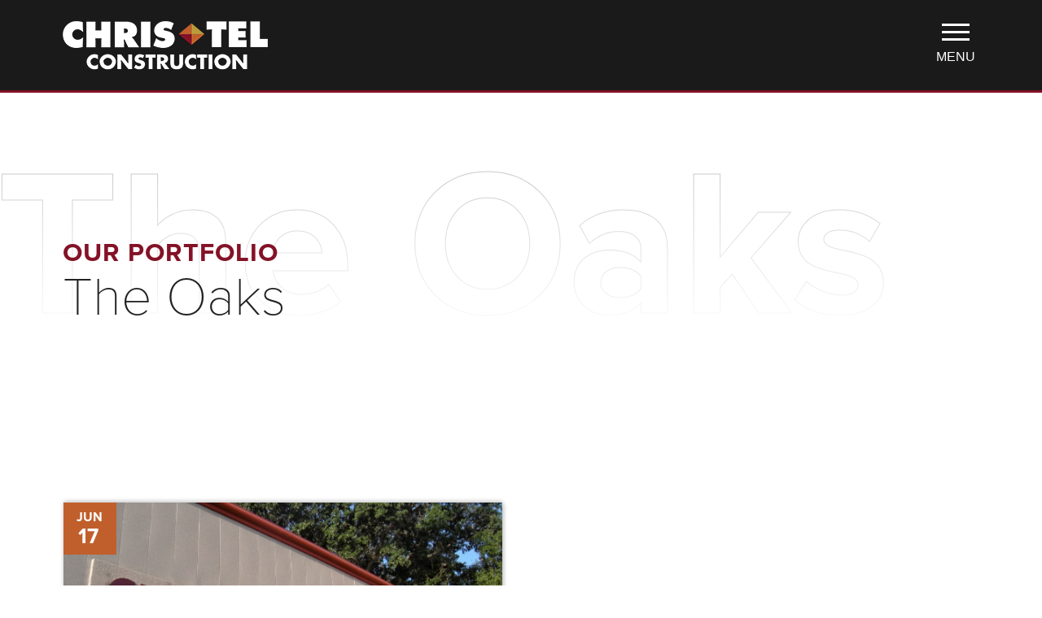

--- FILE ---
content_type: text/html; charset=UTF-8
request_url: https://christelconstruction.com/tag/the-oaks/
body_size: 21172
content:
<!DOCTYPE html>
<html lang="en-US">

<head>
  <meta charset="UTF-8">
  <meta name="viewport" content="width=device-width, initial-scale=1">
  <meta name='robots' content='index, follow, max-image-preview:large, max-snippet:-1, max-video-preview:-1' />
	<style>img:is([sizes="auto" i], [sizes^="auto," i]) { contain-intrinsic-size: 3000px 1500px }</style>
	
	<!-- This site is optimized with the Yoast SEO plugin v26.3 - https://yoast.com/wordpress/plugins/seo/ -->
	<title>The Oaks Archives - Christel Construction</title>
	<link rel="canonical" href="https://christelconstruction.com/tag/the-oaks/" />
	<meta property="og:locale" content="en_US" />
	<meta property="og:type" content="article" />
	<meta property="og:title" content="The Oaks Archives - Christel Construction" />
	<meta property="og:url" content="https://christelconstruction.com/tag/the-oaks/" />
	<meta property="og:site_name" content="Christel Construction" />
	<meta name="twitter:card" content="summary_large_image" />
	<script type="application/ld+json" class="yoast-schema-graph">{"@context":"https://schema.org","@graph":[{"@type":"CollectionPage","@id":"https://christelconstruction.com/tag/the-oaks/","url":"https://christelconstruction.com/tag/the-oaks/","name":"The Oaks Archives - Christel Construction","isPartOf":{"@id":"https://christelconstruction.com/#website"},"primaryImageOfPage":{"@id":"https://christelconstruction.com/tag/the-oaks/#primaryimage"},"image":{"@id":"https://christelconstruction.com/tag/the-oaks/#primaryimage"},"thumbnailUrl":"https://christelconstruction.com/wp-content/uploads/2021/04/ctc-office-building.jpg","breadcrumb":{"@id":"https://christelconstruction.com/tag/the-oaks/#breadcrumb"},"inLanguage":"en-US"},{"@type":"ImageObject","inLanguage":"en-US","@id":"https://christelconstruction.com/tag/the-oaks/#primaryimage","url":"https://christelconstruction.com/wp-content/uploads/2021/04/ctc-office-building.jpg","contentUrl":"https://christelconstruction.com/wp-content/uploads/2021/04/ctc-office-building.jpg","width":1201,"height":844},{"@type":"BreadcrumbList","@id":"https://christelconstruction.com/tag/the-oaks/#breadcrumb","itemListElement":[{"@type":"ListItem","position":1,"name":"Home","item":"https://christelconstruction.com/"},{"@type":"ListItem","position":2,"name":"The Oaks"}]},{"@type":"WebSite","@id":"https://christelconstruction.com/#website","url":"https://christelconstruction.com/","name":"Christel Construction","description":"","potentialAction":[{"@type":"SearchAction","target":{"@type":"EntryPoint","urlTemplate":"https://christelconstruction.com/?s={search_term_string}"},"query-input":{"@type":"PropertyValueSpecification","valueRequired":true,"valueName":"search_term_string"}}],"inLanguage":"en-US"}]}</script>
	<!-- / Yoast SEO plugin. -->


<link rel='dns-prefetch' href='//cdn.jsdelivr.net' />
<link rel='dns-prefetch' href='//ajax.googleapis.com' />
<link rel='dns-prefetch' href='//use.typekit.net' />

<link rel='stylesheet' id='wp-block-library-css' href='https://christelconstruction.com/wp-includes/css/dist/block-library/style.min.css?ver=6.8.3' media='all' />
<style id='classic-theme-styles-inline-css'>
/*! This file is auto-generated */
.wp-block-button__link{color:#fff;background-color:#32373c;border-radius:9999px;box-shadow:none;text-decoration:none;padding:calc(.667em + 2px) calc(1.333em + 2px);font-size:1.125em}.wp-block-file__button{background:#32373c;color:#fff;text-decoration:none}
</style>
<style id='global-styles-inline-css'>
:root{--wp--preset--aspect-ratio--square: 1;--wp--preset--aspect-ratio--4-3: 4/3;--wp--preset--aspect-ratio--3-4: 3/4;--wp--preset--aspect-ratio--3-2: 3/2;--wp--preset--aspect-ratio--2-3: 2/3;--wp--preset--aspect-ratio--16-9: 16/9;--wp--preset--aspect-ratio--9-16: 9/16;--wp--preset--color--black: #000000;--wp--preset--color--cyan-bluish-gray: #abb8c3;--wp--preset--color--white: #ffffff;--wp--preset--color--pale-pink: #f78da7;--wp--preset--color--vivid-red: #cf2e2e;--wp--preset--color--luminous-vivid-orange: #ff6900;--wp--preset--color--luminous-vivid-amber: #fcb900;--wp--preset--color--light-green-cyan: #7bdcb5;--wp--preset--color--vivid-green-cyan: #00d084;--wp--preset--color--pale-cyan-blue: #8ed1fc;--wp--preset--color--vivid-cyan-blue: #0693e3;--wp--preset--color--vivid-purple: #9b51e0;--wp--preset--gradient--vivid-cyan-blue-to-vivid-purple: linear-gradient(135deg,rgba(6,147,227,1) 0%,rgb(155,81,224) 100%);--wp--preset--gradient--light-green-cyan-to-vivid-green-cyan: linear-gradient(135deg,rgb(122,220,180) 0%,rgb(0,208,130) 100%);--wp--preset--gradient--luminous-vivid-amber-to-luminous-vivid-orange: linear-gradient(135deg,rgba(252,185,0,1) 0%,rgba(255,105,0,1) 100%);--wp--preset--gradient--luminous-vivid-orange-to-vivid-red: linear-gradient(135deg,rgba(255,105,0,1) 0%,rgb(207,46,46) 100%);--wp--preset--gradient--very-light-gray-to-cyan-bluish-gray: linear-gradient(135deg,rgb(238,238,238) 0%,rgb(169,184,195) 100%);--wp--preset--gradient--cool-to-warm-spectrum: linear-gradient(135deg,rgb(74,234,220) 0%,rgb(151,120,209) 20%,rgb(207,42,186) 40%,rgb(238,44,130) 60%,rgb(251,105,98) 80%,rgb(254,248,76) 100%);--wp--preset--gradient--blush-light-purple: linear-gradient(135deg,rgb(255,206,236) 0%,rgb(152,150,240) 100%);--wp--preset--gradient--blush-bordeaux: linear-gradient(135deg,rgb(254,205,165) 0%,rgb(254,45,45) 50%,rgb(107,0,62) 100%);--wp--preset--gradient--luminous-dusk: linear-gradient(135deg,rgb(255,203,112) 0%,rgb(199,81,192) 50%,rgb(65,88,208) 100%);--wp--preset--gradient--pale-ocean: linear-gradient(135deg,rgb(255,245,203) 0%,rgb(182,227,212) 50%,rgb(51,167,181) 100%);--wp--preset--gradient--electric-grass: linear-gradient(135deg,rgb(202,248,128) 0%,rgb(113,206,126) 100%);--wp--preset--gradient--midnight: linear-gradient(135deg,rgb(2,3,129) 0%,rgb(40,116,252) 100%);--wp--preset--font-size--small: 13px;--wp--preset--font-size--medium: 20px;--wp--preset--font-size--large: 36px;--wp--preset--font-size--x-large: 42px;--wp--preset--spacing--20: 0.44rem;--wp--preset--spacing--30: 0.67rem;--wp--preset--spacing--40: 1rem;--wp--preset--spacing--50: 1.5rem;--wp--preset--spacing--60: 2.25rem;--wp--preset--spacing--70: 3.38rem;--wp--preset--spacing--80: 5.06rem;--wp--preset--shadow--natural: 6px 6px 9px rgba(0, 0, 0, 0.2);--wp--preset--shadow--deep: 12px 12px 50px rgba(0, 0, 0, 0.4);--wp--preset--shadow--sharp: 6px 6px 0px rgba(0, 0, 0, 0.2);--wp--preset--shadow--outlined: 6px 6px 0px -3px rgba(255, 255, 255, 1), 6px 6px rgba(0, 0, 0, 1);--wp--preset--shadow--crisp: 6px 6px 0px rgba(0, 0, 0, 1);}:where(.is-layout-flex){gap: 0.5em;}:where(.is-layout-grid){gap: 0.5em;}body .is-layout-flex{display: flex;}.is-layout-flex{flex-wrap: wrap;align-items: center;}.is-layout-flex > :is(*, div){margin: 0;}body .is-layout-grid{display: grid;}.is-layout-grid > :is(*, div){margin: 0;}:where(.wp-block-columns.is-layout-flex){gap: 2em;}:where(.wp-block-columns.is-layout-grid){gap: 2em;}:where(.wp-block-post-template.is-layout-flex){gap: 1.25em;}:where(.wp-block-post-template.is-layout-grid){gap: 1.25em;}.has-black-color{color: var(--wp--preset--color--black) !important;}.has-cyan-bluish-gray-color{color: var(--wp--preset--color--cyan-bluish-gray) !important;}.has-white-color{color: var(--wp--preset--color--white) !important;}.has-pale-pink-color{color: var(--wp--preset--color--pale-pink) !important;}.has-vivid-red-color{color: var(--wp--preset--color--vivid-red) !important;}.has-luminous-vivid-orange-color{color: var(--wp--preset--color--luminous-vivid-orange) !important;}.has-luminous-vivid-amber-color{color: var(--wp--preset--color--luminous-vivid-amber) !important;}.has-light-green-cyan-color{color: var(--wp--preset--color--light-green-cyan) !important;}.has-vivid-green-cyan-color{color: var(--wp--preset--color--vivid-green-cyan) !important;}.has-pale-cyan-blue-color{color: var(--wp--preset--color--pale-cyan-blue) !important;}.has-vivid-cyan-blue-color{color: var(--wp--preset--color--vivid-cyan-blue) !important;}.has-vivid-purple-color{color: var(--wp--preset--color--vivid-purple) !important;}.has-black-background-color{background-color: var(--wp--preset--color--black) !important;}.has-cyan-bluish-gray-background-color{background-color: var(--wp--preset--color--cyan-bluish-gray) !important;}.has-white-background-color{background-color: var(--wp--preset--color--white) !important;}.has-pale-pink-background-color{background-color: var(--wp--preset--color--pale-pink) !important;}.has-vivid-red-background-color{background-color: var(--wp--preset--color--vivid-red) !important;}.has-luminous-vivid-orange-background-color{background-color: var(--wp--preset--color--luminous-vivid-orange) !important;}.has-luminous-vivid-amber-background-color{background-color: var(--wp--preset--color--luminous-vivid-amber) !important;}.has-light-green-cyan-background-color{background-color: var(--wp--preset--color--light-green-cyan) !important;}.has-vivid-green-cyan-background-color{background-color: var(--wp--preset--color--vivid-green-cyan) !important;}.has-pale-cyan-blue-background-color{background-color: var(--wp--preset--color--pale-cyan-blue) !important;}.has-vivid-cyan-blue-background-color{background-color: var(--wp--preset--color--vivid-cyan-blue) !important;}.has-vivid-purple-background-color{background-color: var(--wp--preset--color--vivid-purple) !important;}.has-black-border-color{border-color: var(--wp--preset--color--black) !important;}.has-cyan-bluish-gray-border-color{border-color: var(--wp--preset--color--cyan-bluish-gray) !important;}.has-white-border-color{border-color: var(--wp--preset--color--white) !important;}.has-pale-pink-border-color{border-color: var(--wp--preset--color--pale-pink) !important;}.has-vivid-red-border-color{border-color: var(--wp--preset--color--vivid-red) !important;}.has-luminous-vivid-orange-border-color{border-color: var(--wp--preset--color--luminous-vivid-orange) !important;}.has-luminous-vivid-amber-border-color{border-color: var(--wp--preset--color--luminous-vivid-amber) !important;}.has-light-green-cyan-border-color{border-color: var(--wp--preset--color--light-green-cyan) !important;}.has-vivid-green-cyan-border-color{border-color: var(--wp--preset--color--vivid-green-cyan) !important;}.has-pale-cyan-blue-border-color{border-color: var(--wp--preset--color--pale-cyan-blue) !important;}.has-vivid-cyan-blue-border-color{border-color: var(--wp--preset--color--vivid-cyan-blue) !important;}.has-vivid-purple-border-color{border-color: var(--wp--preset--color--vivid-purple) !important;}.has-vivid-cyan-blue-to-vivid-purple-gradient-background{background: var(--wp--preset--gradient--vivid-cyan-blue-to-vivid-purple) !important;}.has-light-green-cyan-to-vivid-green-cyan-gradient-background{background: var(--wp--preset--gradient--light-green-cyan-to-vivid-green-cyan) !important;}.has-luminous-vivid-amber-to-luminous-vivid-orange-gradient-background{background: var(--wp--preset--gradient--luminous-vivid-amber-to-luminous-vivid-orange) !important;}.has-luminous-vivid-orange-to-vivid-red-gradient-background{background: var(--wp--preset--gradient--luminous-vivid-orange-to-vivid-red) !important;}.has-very-light-gray-to-cyan-bluish-gray-gradient-background{background: var(--wp--preset--gradient--very-light-gray-to-cyan-bluish-gray) !important;}.has-cool-to-warm-spectrum-gradient-background{background: var(--wp--preset--gradient--cool-to-warm-spectrum) !important;}.has-blush-light-purple-gradient-background{background: var(--wp--preset--gradient--blush-light-purple) !important;}.has-blush-bordeaux-gradient-background{background: var(--wp--preset--gradient--blush-bordeaux) !important;}.has-luminous-dusk-gradient-background{background: var(--wp--preset--gradient--luminous-dusk) !important;}.has-pale-ocean-gradient-background{background: var(--wp--preset--gradient--pale-ocean) !important;}.has-electric-grass-gradient-background{background: var(--wp--preset--gradient--electric-grass) !important;}.has-midnight-gradient-background{background: var(--wp--preset--gradient--midnight) !important;}.has-small-font-size{font-size: var(--wp--preset--font-size--small) !important;}.has-medium-font-size{font-size: var(--wp--preset--font-size--medium) !important;}.has-large-font-size{font-size: var(--wp--preset--font-size--large) !important;}.has-x-large-font-size{font-size: var(--wp--preset--font-size--x-large) !important;}
:where(.wp-block-post-template.is-layout-flex){gap: 1.25em;}:where(.wp-block-post-template.is-layout-grid){gap: 1.25em;}
:where(.wp-block-columns.is-layout-flex){gap: 2em;}:where(.wp-block-columns.is-layout-grid){gap: 2em;}
:root :where(.wp-block-pullquote){font-size: 1.5em;line-height: 1.6;}
</style>
<link rel='stylesheet' id='tinyslider-css' href='https://cdn.jsdelivr.net/npm/tiny-slider@2.9.3/dist/tiny-slider.css' media='all' />
<link rel='stylesheet' id='fonts-css' href='https://use.typekit.net/ubc3fbu.css' media='all' />
<link rel='stylesheet' id='theme-css-css' href='https://christelconstruction.com/wp-content/themes/ctl_2025-05-06-11-55/build/bundle.css?ver=0.0.1' media='all' />
<script src="https://ajax.googleapis.com/ajax/libs/jquery/3.5.1/jquery.min.js?ver=2.1.0" id="jquery-js"></script>
    </head>

<body class="archive tag tag-the-oaks tag-480 wp-embed-responsive wp-theme-ctl_2025-05-06-11-55">
  <a href="#main_content" class="sr-only">Skip to main content</a>
  <nav id="menu">
    <div class="mobile-search">
      <form role="search" method="get" action="https://christelconstruction.com">
        <label for="mobile_search" class="sr-only">Search</label>
        <input type="search" placeholder="Search" autocomplete="off" autocorrect="off" autocapitalize="off" id="mobile_search" spellcheck="false" name="s" />
      </form>
    </div>
    <div class="menu-inner">
      <section class="menu-section">
        <h4>Menu</h4>
        <ul id="menu-full-hamburger-menu" class="menu-section-list"><li id="menu-item-508" class="menu-item menu-item-type-post_type menu-item-object-page menu-item-home menu-item-508"><a href="https://christelconstruction.com/">Home</a></li>
<li id="menu-item-511" class="menu-item menu-item-type-post_type menu-item-object-page menu-item-511"><a href="https://christelconstruction.com/about-christel-construction/">About</a></li>
<li id="menu-item-514" class="menu-item menu-item-type-post_type menu-item-object-page menu-item-514"><a href="https://christelconstruction.com/services/">Services</a></li>
<li id="menu-item-512" class="menu-item menu-item-type-post_type menu-item-object-page menu-item-512"><a href="https://christelconstruction.com/portfolio/">Portfolio</a></li>
<li id="menu-item-513" class="menu-item menu-item-type-post_type menu-item-object-page menu-item-513"><a href="https://christelconstruction.com/subcontractors/">Subcontractors</a></li>
<li id="menu-item-2937" class="menu-item menu-item-type-post_type menu-item-object-page current_page_parent menu-item-2937"><a href="https://christelconstruction.com/news-events/">News &#038; Events</a></li>
<li id="menu-item-6788" class="menu-item menu-item-type-post_type menu-item-object-page menu-item-6788"><a href="https://christelconstruction.com/careers/">Careers</a></li>
<li id="menu-item-509" class="menu-item menu-item-type-post_type menu-item-object-page menu-item-509"><a href="https://christelconstruction.com/services/price-your-project/">Price Your Project</a></li>
<li id="menu-item-510" class="menu-item menu-item-type-post_type menu-item-object-page menu-item-510"><a href="https://christelconstruction.com/contact-us/">Contact Us</a></li>
<li id="menu-item-6789" class="client-login menu-item menu-item-type-post_type menu-item-object-page menu-item-6789"><a href="https://christelconstruction.com/employee-portal/">Employee Portal</a></li>
</ul>      </section>
      <section class="menu-section">
        <h4>Get in touch</h4>
        <p>Submit the form on the <a href="/contact/">contact page</a>, or reach out using one of
          the methods below.</p>
                <ul class="mm-contact">
                              <li class="mm-phone">
            <span class="tel"><a href="tel:+12392260500" class="tel-link">(239) 226-0500</a></span>          </li>
                              <li class="mm-address">
            <a target="_blank" rel="noopener" href="https://www.google.com/maps?saddr=My+Location&daddr=2534-A Edison Ave">
              <p class="ctl-address">2534-A Edison Ave<br>Fort Myers, FL 33901</p>
            </a>
          </li>
                  </ul>
      </section>
    </div>
  </nav>

  
<div class="navbar-wrap">
  <div class="main">




    <div class="inner-wrap">
            <nav class="navbar">

        <a href="https://christelconstruction.com" class="logo-link" style="xbackground-image: url('https://christelconstruction.com/wp-content/themes/ctl_2025-05-06-11-55/assets/images/svg/logo.svg')">
          <span class="sr-only">Christel Construction</span>
          <!-- img src="< ?php echo get_stylesheet_directory_uri(); ?>/assets/images/boost.svg" alt="Home" -->
          <svg xmlns="http://www.w3.org/2000/svg" xmlns:xlink="http://www.w3.org/1999/xlink" viewBox="0 0 252 60">
            <image id="logo" width="252" height="60"
              xlink:href="[data-uri]" />
          </svg>
        </a>
        <ul id="menu-header-navigation-menu" class="header-links"><li id="menu-item-321" class="menu-item menu-item-type-post_type menu-item-object-page menu-item-321"><a href="https://christelconstruction.com/about-christel-construction/">About</a></li>
<li id="menu-item-432" class="menu-item menu-item-type-post_type menu-item-object-page menu-item-432"><a href="https://christelconstruction.com/services/">Services</a></li>
<li id="menu-item-3114" class="menu-item menu-item-type-post_type menu-item-object-page menu-item-3114"><a href="https://christelconstruction.com/portfolio/">Portfolio</a></li>
<li id="menu-item-2977" class="menu-item menu-item-type-post_type menu-item-object-page current_page_parent menu-item-2977"><a href="https://christelconstruction.com/news-events/">News</a></li>
<li id="menu-item-3571" class="menu-item menu-item-type-post_type menu-item-object-page menu-item-3571"><a href="https://christelconstruction.com/careers/">Careers</a></li>
<li id="menu-item-2978" class="menu-item menu-item-type-post_type menu-item-object-page menu-item-2978"><a href="https://christelconstruction.com/subcontractors/">Subcontractors</a></li>
<li id="menu-item-507" class="menu-item menu-item-type-post_type menu-item-object-page menu-item-507"><a href="https://christelconstruction.com/contact-us/">Contact</a></li>
</ul>        <button id="toggle_nav" class="toggle-nav">
          <em class="hamburger">
            <div></div>
            <div></div>
            <div></div>
          </em>
          <span class="sr-only">Toggle mobile menu</span>
          <span>Menu</span>
        </button>
      </nav>
    </div>
  </div>
</div>
<!--hero - background image and gradient -->
<section class="page-title">
  <div class='main'>
    <div class='inner-wrap'>
      <p>Our Portfolio</p>
      <h1>
        <span class="vertical-fade">The Oaks</span>
        The Oaks      </h1>
          </div>
  </div>
</section>
<main id="main_content" class="main-content-wrap">
  <div class="main">
    <div class="inner-wrap">

      <div class="page-default-content">
        <article class="main-content">
          <div class="grid-two">
                        <div class="sen-item news-post grid-item" data-sal="slide-up" data-sal-delay="100" data-sal-duration="1000" data-sal-easing="ease-in-out">
              <div class="img" style="background-image: url('https://christelconstruction.com/wp-content/uploads/2021/04/ctc-office-building.jpg')">
                <div class="post-date">
                  <p class="month">Jun</p>
                  <p class="day">17</p>
                </div>
              </div>
              <div class="content">
                <a class="post-cat" href="#">Company News</a>
                <a href="https://christelconstruction.com/christelegram-volume-twenty-one/"><span class="sr-only">ChrisTelegram &#8211; Volume Twenty-One</span></a>
                <div>
                  <h6>ChrisTelegram &#8211; Volume Twenty-One</h6>
                  <p></p>
                </div>
                <a class="link" href="https://christelconstruction.com/christelegram-volume-twenty-one/">Read More</a>
              </div>
            </div>
                      </div>
                            </article>
        <!--  -->
      </div>

    </div>
  </div>

  
<footer id="footer">
  <div class="footer-main">
    <div class="main">
      <div class="inner-wrap">
        <div class="footer-info">
          <object data="https://christelconstruction.com/wp-content/themes/ctl_2025-05-06-11-55/assets/images/svg/diamond.svg" type="image/svg+xml"></object>
          <a href="https://christelconstruction.com" class="footer-logo-link">
            <object class="footer-logo" data="https://christelconstruction.com/wp-content/themes/ctl_2025-05-06-11-55/assets/images/svg/logo.svg" type="image/svg+xml">
            </object>
            <span class="sr-only">Christel Construction</span>
          </a>
                      <div class="footer-location">
                              <p class="ftitle">Headquarters</p>
                                            <address>
                  <a target="_blank" rel="noopener" href="https://www.google.com/maps?saddr=My+Location&daddr=2534-A Edison Ave">
                    <p>2534-A Edison Ave<br>Fort Myers, FL 33901</p>
                  </a>
                </address>
                                                          <p class="phone">Phone: <span class="tel"><a href="tel:+12392260500" class="tel-link">(239) 226-0500</a></span></p>
                          </div>
                            </div>
        <div class="footer-links">
          <div>
            <h4>Our Portfolio</h4>
            <ul id="menu-footer-1" class="menu-section-list"><li id="menu-item-7772" class="menu-item menu-item-type-taxonomy menu-item-object-project_cat menu-item-7772"><a href="https://christelconstruction.com/project-category/healthcare/">Healthcare/Medical</a></li>
<li id="menu-item-7773" class="menu-item menu-item-type-taxonomy menu-item-object-project_cat menu-item-7773"><a href="https://christelconstruction.com/project-category/higher-education/">Higher Education</a></li>
<li id="menu-item-7774" class="menu-item menu-item-type-taxonomy menu-item-object-project_cat menu-item-7774"><a href="https://christelconstruction.com/project-category/hospitality/">Hospitality</a></li>
<li id="menu-item-7775" class="menu-item menu-item-type-taxonomy menu-item-object-project_cat menu-item-7775"><a href="https://christelconstruction.com/project-category/industrial/">Industrial</a></li>
<li id="menu-item-7777" class="menu-item menu-item-type-taxonomy menu-item-object-project_cat menu-item-7777"><a href="https://christelconstruction.com/project-category/office-mixed-use/">Office &amp; Mixed Use</a></li>
<li id="menu-item-7778" class="menu-item menu-item-type-taxonomy menu-item-object-project_cat menu-item-7778"><a href="https://christelconstruction.com/project-category/sports-recreation/">Sports/Recreation</a></li>
<li id="menu-item-7779" class="menu-item menu-item-type-taxonomy menu-item-object-project_cat menu-item-7779"><a href="https://christelconstruction.com/project-category/waterfront-and-marina/">Waterfront and Marina</a></li>
</ul>          </div>
          <div>
            <h4>Our Company</h4>
            <ul id="menu-footer-2" class="menu-section-list"><li id="menu-item-73" class="menu-item menu-item-type-custom menu-item-object-custom menu-item-73"><a href="/about-christel-construction#about-s2">Our History</a></li>
<li id="menu-item-74" class="menu-item menu-item-type-custom menu-item-object-custom menu-item-74"><a href="/about-christel-construction#about-s3">Meet the Team</a></li>
<li id="menu-item-75" class="menu-item menu-item-type-custom menu-item-object-custom menu-item-75"><a href="/about-christel-construction#about-s4">Expertise</a></li>
<li id="menu-item-76" class="menu-item menu-item-type-custom menu-item-object-custom menu-item-76"><a href="/about-christel-construction#about-s5">Community</a></li>
</ul>          </div>
          <div>
            <h4>Resources</h4>
            <ul id="menu-footer-3" class="menu-section-list"><li id="menu-item-2920" class="menu-item menu-item-type-post_type menu-item-object-page menu-item-2920"><a href="https://christelconstruction.com/subcontractors/">Subcontractors</a></li>
<li id="menu-item-2923" class="menu-item menu-item-type-taxonomy menu-item-object-category menu-item-2923"><a href="https://christelconstruction.com/category/video-gallery/">Video Gallery</a></li>
<li id="menu-item-2922" class="menu-item menu-item-type-taxonomy menu-item-object-category menu-item-2922"><a href="https://christelconstruction.com/category/press/">Press</a></li>
<li id="menu-item-2921" class="menu-item menu-item-type-taxonomy menu-item-object-category menu-item-2921"><a href="https://christelconstruction.com/category/company-news/">Company News</a></li>
<li id="menu-item-25" class="menu-item menu-item-type-custom menu-item-object-custom menu-item-25"><a href="#">Live Web Cams</a></li>
<li id="menu-item-26" class="menu-item menu-item-type-custom menu-item-object-custom menu-item-26"><a href="https://christelconstruction.sharepoint.com">Employee Login</a></li>
</ul>          </div>
          <div>
            <h4>Get In Touch</h4>
            <ul id="menu-footer-4" class="menu-section-list"><li id="menu-item-515" class="menu-item menu-item-type-post_type menu-item-object-page menu-item-515"><a href="https://christelconstruction.com/contact-us/">Contact Us</a></li>
<li id="menu-item-8807" class="menu-item menu-item-type-post_type menu-item-object-page menu-item-8807"><a href="https://christelconstruction.com/careers/">Careers</a></li>
</ul>            
<div class="social-links">
  <div class="footer-social-icons">
        <a href="https://www.facebook.com/ChrisTelConstruction/" target="_blank" rel="noopener" class="social-icon">
      <svg viewBox="0 0 486.39 486.39">
        <path
          d="M243.2 0C108.9 0 0 108.9 0 243.2s108.9 243.2 243.2 243.2 243.2-108.9 243.2-243.2C486.4 108.86 377.5 0 243.2 0zm62.86 243.16l-39.85.03-.02 145.9h-54.7V243.2h-36.47v-50.28l36.5-.03-.07-29.62c0-41.04 11.12-66 59.43-66h40.25v50.3h-25.16c-18.82 0-19.73 7.03-19.73 20.13l-.05 25.18h45.23l-5.32 50.28z" />
      </svg>
      <span class="sr-only">Facebook profile</span>
    </a>
            <a href="https://twitter.com/ChrisTelConst" target="_blank" rel="noopener" class="social-icon">
    <svg xmlns="http://www.w3.org/2000/svg" viewBox="0 0 663.7 663.7" style="enable-background:new 0 0 663.7 663.7" xml:space="preserve">
          <path d="M331.8 0c183.3 0 331.8 148.6 331.8 331.8 0 183.3-148.6 331.8-331.8 331.8C148.6 663.7 0 515.1 0 331.8 0 148.6 148.6 0 331.8 0z" style="fill-rule:evenodd;clip-rule:evenodd" />
          <path d="M423.7 473.3c-6.5-8.7-211.3-279.2-214.1-282.8h32.1c3.2 4.2 208.1 271.4 216.4 282.8h-34.4zm-49-170.1c23.4-27 117.8-137.1 128.2-149.5l-57.6-.4c-15.6 18-92.1 103.8-99 111.4-9.1-11.4-85.7-106.4-89.8-111.9H134c15.1 19.5 143.4 186.6 149 193.9-31.2 35.8-129.7 149-141.2 162.3l63.6.8 106.5-121.6c15.1 19.3 86.4 113.1 95.9 122.7 10.1 0 115.7-.8 121.9-.9-13.4-17.5-146-195-155-206.8z" style="fill-rule:evenodd;clip-rule:evenodd;fill:#212121" />
        </svg>
      <span class="sr-only">Twitter profile</span>
    </a>
            <a href="https://www.linkedin.com/company/chris-tel-construction" target="_blank" rel="noopener" class="social-icon">
      <svg version="1" viewBox="0 0 486 486">
        <path
          d="M243 0a243 243 0 1 0 0 486 243 243 0 0 0 0-486zm-61 361h-60V148h60v213zm-28-226a28 28 0 1 1 0-57 28 28 0 0 1 0 57zm241 226h-61V229c0-15-4-26-23-26-31 0-37 26-37 26v132h-61V148h61v21c8-7 30-21 60-21 20 0 61 12 61 83v130z" />
      </svg>
      <span class="sr-only">LinkedIn profile</span>
    </a>
            <a href="https://instagram.com/christelconstruction" target="_blank" rel="noopener" class="social-icon">
      <svg version="1" viewBox="0 0 50 50">
        <path d="M25 30a5 5 0 0 0 0-10 5 5 0 0 0 0 10z" />
        <path d="M36 19v-5h-5v5z" />
        <path d="M25 0a25 25 0 1 0 0 50 25 25 0 0 0 0-50zm14 22v11c0 3-3 6-6 6H16c-3 0-5-3-5-6V16c0-3 2-5 5-5h17c3 0 6 2 6 5v6z" />
        <path d="M33 25a8 8 0 1 1-15-3h-5v11c0 2 2 3 3 3h17c2 0 3-1 3-3V22h-4l1 3z" />
      </svg>
      <span class="sr-only">Instagram profile</span>
    </a>
            <!-- <a href="" target="_blank" rel="noopener" class="social-icon">
      <svg viewBox="0 0 533.33 533.33">
        <path
          d="M266.67 0C119.39 0 0 119.4 0 266.67s119.39 266.66 266.67 266.66c147.27 0 266.66-119.39 266.66-266.66C533.33 119.39 413.94 0 266.67 0zm25.85 356.31c-24.23-1.88-34.4-13.88-53.38-25.42-10.45 54.78-23.21 107.3-61.01 134.73-11.67-82.8 17.13-144.98 30.5-211-22.8-38.38 2.74-115.64 50.84-96.6 59.18 23.42-51.25 142.72 22.89 157.62 77.4 15.56 109-134.3 61-183.04-69.35-70.36-201.87-1.6-185.57 99.15 3.96 24.63 29.41 32.1 10.17 66.1-44.39-9.85-57.63-44.85-55.93-91.52 2.75-76.4 68.64-129.88 134.73-137.28 83.59-9.35 162.04 30.68 172.87 109.31 12.2 88.75-37.73 184.86-127.1 177.95z" />
      </svg>
      <span class="sr-only">Pinterest profile</span>
    </a> -->
             <a href="https://www.youtube.com/channel/UC2YKgdIEUAkQjn-iaxTrG7w" target="_blank" rel="noopener" class="social-icon">
      <svg viewBox="0 0 512 512">
        <path d="M224 304l83-48-83-48zm0 0"/>
        <path d="M256 0a256 256 0 100 512 256 256 0 000-512zm160 256s0 52-7 77c-3 14-14 25-28 28-25 7-125 7-125 7s-100 0-125-7c-14-4-25-14-28-28-7-25-7-77-7-77s0-52 7-77c3-14 14-25 28-28 25-7 125-7 125-7s100 0 125 7c14 4 25 14 28 28 7 25 7 77 7 77zm0 0"/>
      </svg>
      <span class="sr-only">YouTube profile</span>
    </a> 
      </div>
</div>                          <p class="license">Lic. #CGC 038604</p>
                      </div>
        </div>
      </div>
    </div>
  </div>
  <div class="footer-bottom">
    <div class='main'>
      <div class='inner-wrap'>
        <p class="copyright">Copyright ©
          2025 Chris-Tel Construction. All Rights Reserved.
          <span><a href="/accessibility/">Accessibility</a> | <a href="/sitemap/">Sitemap</a></span>
        </p>
        <p>
          <a class="boost-link" target="_blank" rel="noopener" href="//boostcreative.com">Built by <span>BOOST</span> Creative</a>
        </p>
      </div>
    </div>
  </div>
</footer>


<script type="speculationrules">
{"prefetch":[{"source":"document","where":{"and":[{"href_matches":"\/*"},{"not":{"href_matches":["\/wp-*.php","\/wp-admin\/*","\/wp-content\/uploads\/*","\/wp-content\/*","\/wp-content\/plugins\/*","\/wp-content\/themes\/ctl_2025-05-06-11-55\/*","\/*\\?(.+)"]}},{"not":{"selector_matches":"a[rel~=\"nofollow\"]"}},{"not":{"selector_matches":".no-prefetch, .no-prefetch a"}}]},"eagerness":"conservative"}]}
</script>
<script src="https://cdn.jsdelivr.net/npm/tiny-slider@2.9.2/dist/tiny-slider.min.js" id="tiny-slider-js"></script>
<script id="theme-js-js-extra">
var login_form_object = {"ajaxUrl":"https:\/\/christelconstruction.com\/wp-admin\/admin-ajax.php","loadingMessage":"Checking credentials...","lostPassUrl":"https:\/\/christelconstruction.com\/wp-login.php?action=lostpassword"};
var modal_object = {"logoSrc":"https:\/\/christelconstruction.com\/wp-content\/themes\/ctl_2025-05-06-11-55\/assets\/images\/svg\/logo.svg","videoPoster":"https:\/\/christelconstruction.com\/wp-content\/themes\/ctl_2025-05-06-11-55\/assets\/images\/video_poster.jpg"};
</script>
<script src="https://christelconstruction.com/wp-content/themes/ctl_2025-05-06-11-55/build/bundle.js?ver=0.0.1" id="theme-js-js"></script>

<!-- GA4 Analytics - Added 5/3/23 -->
<script async src="https://www.googletagmanager.com/gtag/js?id=G-818QX6EH4E"></script>
<script>
  window.dataLayer = window.dataLayer || [];
  function gtag(){dataLayer.push(arguments);}
  gtag('js', new Date());

  gtag('config', 'G-818QX6EH4E');
</script>
<!-- Global site tag (gtag.js) - Google Analytics -->
<script async src="https://www.googletagmanager.com/gtag/js?id=UA-72495517-1"></script>
<script>
  window.dataLayer = window.dataLayer || [];
  function gtag(){dataLayer.push(arguments);}
  gtag('js', new Date());

  gtag('config', 'UA-72495517-1');
</script>
<script>
  let gformWrapper = document.querySelector('.gform_wrapper')
  if (gformWrapper) {
    if (gform) {
      gform.addFilter('gform_datepicker_options_pre_init', function(optionsObj, formId, fieldId) {
        if (formId == 12) {
          optionsObj.minDate = 0;
        }
        return optionsObj;
      });
    }
  }
</script>

<script defer src="https://static.cloudflareinsights.com/beacon.min.js/vcd15cbe7772f49c399c6a5babf22c1241717689176015" integrity="sha512-ZpsOmlRQV6y907TI0dKBHq9Md29nnaEIPlkf84rnaERnq6zvWvPUqr2ft8M1aS28oN72PdrCzSjY4U6VaAw1EQ==" data-cf-beacon='{"version":"2024.11.0","token":"4c9723b7ad304b97ad0ac951abbd740b","r":1,"server_timing":{"name":{"cfCacheStatus":true,"cfEdge":true,"cfExtPri":true,"cfL4":true,"cfOrigin":true,"cfSpeedBrain":true},"location_startswith":null}}' crossorigin="anonymous"></script>
</body>

</html>
</main>

<!-- Page cached by LiteSpeed Cache 7.6.2 on 2025-11-14 17:21:40 -->

--- FILE ---
content_type: text/css; charset=UTF-8
request_url: https://christelconstruction.com/wp-content/themes/ctl_2025-05-06-11-55/build/bundle.css?ver=0.0.1
body_size: 37411
content:
#bp_container img[src$=".png"]{background-color:#fff}.tns-nav{position:absolute;bottom:12px;left:0;right:0;text-align:center;z-index:1}.tns-nav button{border:0;height:11px;width:10px;border-radius:50%;margin:0 4px;transition:background-color .3s ease-in-out}.tns-nav button:hover{background-color:silver !important}.tns-nav button.tns-nav-active{background-color:#631322}.tns-controls{position:absolute;top:0;right:0;z-index:1;width:100px;height:30px;background-color:rgba(0,0,0,.6);display:flex;justify-content:space-between;align-items:center;pointer-events:none;border-bottom-left-radius:3px;transition:top .3s ease-in-out,background-color .3s ease-in-out}.tns-controls button[data-controls=prev],.tns-controls button[data-controls=next]{position:absolute;border:0;outline:0;top:2px;background-color:rgba(0,0,0,0);pointer-events:initial}.tns-controls button[data-controls=prev] svg,.tns-controls button[data-controls=next] svg{height:30px;width:30px;opacity:1;fill:#eee;transition:transform .3s ease-in-out,right .3s ease-in-out,left .3s ease-in-out}.tns-controls button[data-controls=prev] span,.tns-controls button[data-controls=next] span{position:absolute;font-size:12px;color:#fff;top:4px;font-weight:bold;opacity:0;transition:opacity .3s ease-in-out,right .3s ease-in-out,left .3s ease-in-out}.tns-controls button[data-controls=next]{right:-10px}.tns-controls button[data-controls=next] span{right:4px}.tns-controls button[data-controls=next]:hover svg{transform:translateX(2px)}.tns-controls button[data-controls=next]:hover span{right:30px;opacity:1}.tns-controls button[data-controls=prev]{left:-10px}.tns-controls button[data-controls=prev] svg{transform:scaleX(-1)}.tns-controls button[data-controls=prev] span{left:4px}.tns-controls button[data-controls=prev]:hover svg{transform:translateX(-2px) scaleX(-1)}.tns-controls button[data-controls=prev]:hover span{left:35px;opacity:1}.tns-controls:hover{background-color:rgba(0,0,0,.8)}*,*::before,*::after{box-sizing:border-box}html{font-family:sans-serif;line-height:1.15;-webkit-text-size-adjust:100%;-webkit-tap-highlight-color:rgba(0,0,0,0)}article,aside,figcaption,figure,footer,header,hgroup,main,nav,section{display:block}body{margin:0;font-size:1rem;font-weight:400;line-height:1.5;text-align:left;background-color:#fff}[tabindex="-1"]:focus{outline:0 !important}hr{box-sizing:content-box;height:0;overflow:visible}h1,h2,h3,h4,h5,h6{margin-top:0;margin-bottom:1rem;line-height:1.3}p{margin-top:0;margin-bottom:1rem}abbr[title],abbr[data-original-title]{text-decoration:underline;-webkit-text-decoration:underline dotted;text-decoration:underline dotted;cursor:help;border-bottom:0;-webkit-text-decoration-skip-ink:none;text-decoration-skip-ink:none}address{margin-bottom:1rem;font-style:normal;line-height:inherit}ol,ul,dl{margin-top:0;margin-bottom:1rem}ol ol,ul ul,ol ul,ul ol{margin-bottom:0}dt{font-weight:700}dd{margin-bottom:.5rem;margin-left:0}blockquote{margin:0 0 1rem}b,strong{font-weight:bolder}small{font-size:80%}sub,sup{position:relative;font-size:75%;line-height:0;vertical-align:baseline}sub{bottom:-0.25em}sup{top:-0.5em}a{color:#007bff;text-decoration:none;background-color:rgba(0,0,0,0)}a:hover{text-decoration:underline}a:not([href]):not([tabindex]){color:inherit;text-decoration:none}a:not([href]):not([tabindex]):hover,a:not([href]):not([tabindex]):focus{text-decoration:none}a:not([href]):not([tabindex]):focus{outline:0}pre,code,kbd,samp{font-family:SFMono-Regular,Menlo,Monaco,Consolas,"Liberation Mono","Courier New",monospace;font-size:1em}pre{margin-top:0;margin-bottom:1rem;overflow:auto}figure{margin:0 0 1rem}img{vertical-align:middle;border-style:none}svg{overflow:hidden;vertical-align:middle}table{border-collapse:collapse}caption{padding-top:.75rem;padding-bottom:.75rem;color:#6c757d;text-align:left;caption-side:bottom}th{text-align:inherit}label{display:inline-block;margin-bottom:.5rem}button{border-radius:0}button:focus{outline:1px dotted;outline:5px auto -webkit-focus-ring-color}input,button,select,optgroup,textarea{margin:0;font-family:inherit;font-size:inherit;line-height:inherit}button,input{overflow:visible}button,select{text-transform:none}select{word-wrap:normal}button,[type=button],[type=reset],[type=submit]{-webkit-appearance:button}button:not(:disabled),[type=button]:not(:disabled),[type=reset]:not(:disabled),[type=submit]:not(:disabled){cursor:pointer}button::-moz-focus-inner,[type=button]::-moz-focus-inner,[type=reset]::-moz-focus-inner,[type=submit]::-moz-focus-inner{padding:0;border-style:none}input[type=radio],input[type=checkbox]{box-sizing:border-box;padding:0}input[type=date],input[type=time],input[type=datetime-local],input[type=month]{-webkit-appearance:listbox}textarea{overflow:auto;resize:vertical}fieldset{min-width:0;padding:0;margin:0;border:0}legend{display:block;width:100%;max-width:100%;padding:0;margin-bottom:.5rem;font-size:1.5rem;line-height:inherit;color:inherit;white-space:normal}progress{vertical-align:baseline}[type=number]::-webkit-inner-spin-button,[type=number]::-webkit-outer-spin-button{height:auto}[type=search]{outline-offset:-2px;-webkit-appearance:none}[type=search]::-webkit-search-decoration{-webkit-appearance:none}::-webkit-file-upload-button{font:inherit;-webkit-appearance:button}output{display:inline-block}summary{display:list-item;cursor:pointer}template{display:none}[hidden]{display:none !important}@media(prefers-reduced-motion: reduce){*{animation-duration:.001s !important;transition-duration:.001s !important}}h2,h3,h4,h5,h6{line-height:1.2}p{line-height:1.85}pre{white-space:pre-wrap}nav ul{list-style:none}img{border-style:none;vertical-align:bottom;display:block;max-width:100%;height:auto}:root{line-sizing:normal}:root{text-spacing:trim-start allow-end trim-adjacent ideograph-alpha ideograph-numeric}ul.gform_fields{padding:0;margin:0}.content .gform_fields,.gform_fields{margin:20px 0;padding:0}.gform_fields li,.main ul.gform_fields li{list-style-type:none;padding:0;margin:0 0 20px}span.gform_description{margin:0 0 20px;display:block}.gform_wrapper .validation_error{margin:10px 0 25px}.gform_wrapper .validation_message{color:#fff;background-color:#ea4647;text-align:center;line-height:1.2;padding:.4rem;clear:both}.gform_wrapper .validation_message:empty{display:none}.ginput_complex.ginput_container_address span{margin:0 !important;width:50% !important}.ginput_complex label{font-size:12px !important;font-style:italic;margin:0 0 12px;color:#4a5568;display:block}.gchoice{display:flex;align-items:flex-start;margin-bottom:10px}.gchoice input{margin:2.5px 4px 0 0 !important}.gchoice label{line-height:1.2}.noplus .gfield_list_icons{opacity:0;pointer-events:none}.gform_full input{width:97%;-webkit-box-sizing:border-box;box-sizing:border-box}.gform_full textarea{width:920px}.gform_wrapper ul li.gform_left,span.ginput_left{float:left;width:48.5%;clear:none;margin-right:3%}.gform_wrapper ul li.gform_right,span.ginput_right{float:left;width:48.5%;clear:none}.gform_wrapper ul li.gform_left input.medium,span.ginput_left input{width:91%}.gform_wrapper ul li.gform_left select{width:95%;padding:3px}.gform_wrapper ul li.gform_right input.medium,span.ginput_right input{width:93%}.gform_wrapper ul li.gform_right select{width:100%;padding:3px}.gform_wrapper .gform_full,.wpcf7-full{clear:left;float:none}.gform_wrapper .gform_full textarea,.wpcf7-full textarea{width:97%}.gform_wrapper textarea,textarea{padding:3px;height:12em;vertical-align:middle}.sidebar .gform_wrapper ul li.gform_left,.sidebar .gform_wrapper ul li.gform_right,.sidebar span.ginput_left,.sidebar span.ginput_right{float:none;width:100%;clear:both}#gforms_confirmation_message,.validation_error{padding:1em;margin-bottom:20px;background-color:#f15a5b}#gforms_confirmation_message{color:#468847;background-color:#dff0d8;border-color:#d6e9c6}.gform_confirmation_message{color:#fff;background:linear-gradient(to right, #841227, #ba9b3c);padding:1.75rem 1rem;text-align:center}.validation_error{color:#fff;background-color:#ea4647;text-align:center;line-height:1.2}.sidebar .gform_footer{margin:-15px 0 0}.gform-submit{margin:0 5px 0 0}.gform_fields input:not([type=radio]),.gform_fields select,.gform_fields textarea{background:#fff;width:100%;padding:13px 15px !important;font-size:16px !important;line-height:1.2;text-align:left !important;box-shadow:0 1px 3px 0 rgba(0,0,0,.1),0 1px 2px 0 rgba(0,0,0,.06);border:1px solid #cbd5e0;color:#3e4655;transition:border-color .05s}.gform_fields input:not([type=radio]):hover,.gform_fields input:not([type=radio]):focus,.gform_fields select:hover,.gform_fields select:focus,.gform_fields textarea:hover,.gform_fields textarea:focus{border-color:#a0aec0}.gfield_radio{padding-left:0;font-size:1rem}.gfield_radio label{margin:0}.gfield_radio>li{margin:0 9px 12px !important;line-height:1.3;display:flex;align-items:center}.gfield_radio input{margin:0 3px 0 0}.gfield_radio input[type=text]{width:130px}.gform_button{padding:13px 15px;min-width:130px;text-transform:uppercase;font-size:16px;border:0;line-height:1.2;background-color:#631322;color:#fff;font-weight:bold;margin-top:9px;transition:all .2s}.gform_button:hover{background-color:#701526}.ginput_container_select{position:relative}.ginput_container_select:before{content:url("data:image/svg+xml,%3Csvg%20xmlns%3D%22http%3A%2F%2Fwww.w3.org%2F2000%2Fsvg%22%20viewBox%3D%220%200%20330%20330%22%3E%3Cpath%20d%3D%22M325.607%2079.393c-5.857-5.857-15.355-5.858-21.213.001l-139.39%20139.393L25.607%2079.393c-5.857-5.857-15.355-5.858-21.213.001-5.858%205.858-5.858%2015.355%200%2021.213l150.004%20150c2.813%202.813%206.628%204.393%2010.606%204.393s7.794-1.581%2010.606-4.394l149.996-150c5.859-5.857%205.859-15.355.001-21.213z%22%2F%3E%3C%2Fsvg%3E");position:absolute;right:9px;top:11px;height:10px;width:10px;opacity:.5;pointer-events:none;transition:opacity .05s}.ginput_container_select:hover:before{opacity:.8}.gform_fields select{appearance:none;-webkit-appearance:none;padding-right:38px;cursor:pointer;margin:0}.ginput_container_date{position:relative}.ginput_container_date .clear-multi{display:flex;margin:0 -1%}.ginput_container_date .clear-multi>div{width:31.33%;margin:0 1%}.ginput_container_date select{padding-right:30px}.gform_fields select::-ms-expand{display:none}.gform_wrapper{margin:0 auto;padding:0}.gform_wrapper .gform_footer{width:100%}.gform_wrapper .gform_footer button+img{margin:18px}.gform_wrapper .gform_footer input[type=submit]{padding:18px 23px 20px 21px;border-radius:0;width:100% !important;line-height:1 !important;text-align:center;box-shadow:0 0 12px 1px rgba(26,26,26,.1);transition:filter .3s ease-in-out}.gform_wrapper .gform_footer input[type=submit]:hover{filter:brightness(110%)}.gform_fields{display:-webkit-box;display:-ms-flexbox;display:flex;-ms-flex-wrap:wrap;flex-wrap:wrap;-webkit-box-pack:justify;-ms-flex-pack:justify;justify-content:space-between}.gform_fields>li{width:100%;margin:2%}.gform_fields>li.gf_left,.gform_fields>li.gf_right{width:48.5%}.gform_fields>li.gf_full_width{width:100%}body .gform_wrapper ul li.gfield{margin-top:16px !important;line-height:1.2 !important;margin:0;text-align:left !important}.gfield_label{margin-bottom:7px;display:block !important;color:#444d5e;font-weight:600;font-size:15px !important;text-align:left !important}.ginput_container_consent input{position:absolute;margin:5px 0 0}.gfield_consent_label{padding-left:22px;font-size:1rem;vertical-align:bottom}.gfield_description{font-size:14px !important;margin-bottom:9px;padding-top:4px !important}.gform_wrapper.gravity-theme .ginput_complex .ginput_container_date input,.gform_wrapper.gravity-theme .ginput_complex .ginput_container_date select{min-width:94px !important}span.gfield_required{color:#ff6358;margin-left:.2em}h3.gform_title{text-align:center;font-weight:200;font-size:1.9em;border-bottom:1px solid #aaa;padding-bottom:.6em}.gfield_checkbox{padding:0;margin:-3px 0 0}.gfield_checkbox>li{margin:12px 0 5px !important;display:flex;align-items:center}.gfield_checkbox label{margin:0 0 0 2px}.gfield_checkbox input[type=checkbox]{width:auto}.gform_wrapper.gravity-theme .ginput_container_date{display:inline-flex !important}.gform_wrapper.gravity-theme .ginput_container_date .ui-datepicker-trigger{position:absolute;right:17px}.gform-theme-datepicker:not(.gform-legacy-datepicker) .ui-datepicker-calendar .ui-state-disabled .ui-state-default{background:rgba(0,0,0,0);border:0px;opacity:.5}.ui-datepicker-header,.ui-datepicker-header .ui-datepicker-header{background-color:#efefef !important}.gform-theme-datepicker:not(.gform-legacy-datepicker) .ui-datepicker-header select.ui-datepicker-month{min-width:109px;text-align-last:left !important;padding-left:10px}.gform_wrapper div.gform_card_icon{margin-right:4px;text-indent:-9000px;background-image:url("/wp-content/plugins/gravityforms/images/gf-creditcard-icons.png");background-repeat:no-repeat;width:36px;height:32px;float:left}.gform_wrapper li.gfield.gfield_creditcard_warning{padding:16px 16px 14px;border-top:2px solid #790000;border-bottom:4px solid #790000;background-color:rgba(255,223,224,.25);width:100%}.gfield_creditcard_warning_message{font-size:.875em;font-weight:700;font-family:inherit;min-height:25px;color:#790000;max-width:100%;position:relative}.ginput_card_security_code_icon{width:32px;height:23px;background-image:url("/wp-content/plugins/gravityforms/images/gf-creditcard-icons.png");background-repeat:no-repeat;background-position:0 -128px;position:relative;top:-1px;left:6px;display:-moz-inline-stack;display:inline-block}.gform_card_icon.gform_card_icon_amex{background-position:-72px 0}.gform_card_icon_discover{background-position:-108px 0}.gform_card_icon_mastercard{background-position:-36px 0}select.ginput_card_expiration,input.ginput_card_security_code{width:33% !important;min-width:125px}.ginput_container_multiselect select{height:200px;padding:0 !important}.ginput_container_multiselect option{cursor:pointer;padding:.5rem 1rem}@keyframes rotatemiddle{0%{transform:translate3d(-50%, -50%, 0) rotate(-130deg)}100%{transform:translate3d(-50%, -50%, 0) rotate(220deg)}}.gform_ajax_spinner{position:absolute;top:50%;left:50%;transform:translate3d(-50%, -50%, 0)}.gform_ajax_spinner{width:110px;box-shadow:0 0 0 9999px rgba(255,255,255,.5);background:rgba(255,255,255,.5);animation:rotatemiddle 1.3s linear infinite;position:absolute;top:50%}.gfield_date_dropdown_day,.gfield_date_dropdown_month,.gfield_date_dropdown_year,.address_state{position:relative}.gfield_date_dropdown_day:before,.gfield_date_dropdown_month:before,.gfield_date_dropdown_year:before,.address_state:before{content:url("data:image/svg+xml,%3Csvg%20xmlns%3D%22http%3A%2F%2Fwww.w3.org%2F2000%2Fsvg%22%20viewBox%3D%220%200%20330%20330%22%3E%3Cpath%20d%3D%22M325.607%2079.393c-5.857-5.857-15.355-5.858-21.213.001l-139.39%20139.393L25.607%2079.393c-5.857-5.857-15.355-5.858-21.213.001-5.858%205.858-5.858%2015.355%200%2021.213l150.004%20150c2.813%202.813%206.628%204.393%2010.606%204.393s7.794-1.581%2010.606-4.394l149.996-150c5.859-5.857%205.859-15.355.001-21.213z%22%2F%3E%3C%2Fsvg%3E");position:absolute;right:4px;top:11px;height:10px;width:10px;opacity:.5;pointer-events:none;transition:opacity .05s}.gfield_date_dropdown_day:hover:before,.gfield_date_dropdown_month:hover:before,.gfield_date_dropdown_year:hover:before,.address_state:hover:before{opacity:.8}.gform_wrapper.gravity-theme .gfield-choice-input+label{max-width:100% !important}.gform_wrapper.gravity-theme .gfield_header_item,.gform_wrapper.gravity-theme .gform_fileupload_rules,.gform_wrapper.gravity-theme .ginput_complex label{padding-top:0 !important}.gfield_consent_description{background-color:#f9f9f9}.ginput_container_consent{display:flex;justify-content:flex-start;align-items:flex-start}.ginput_container_consent input{position:relative;width:initial !important}.ginput_container_consent label{padding:0 0 0 8px}.gform_wrapper{overflow:hidden;position:relative;background:#edeff2;padding:1.7rem 4% 2rem;margin:2rem auto;color:#4a5568;border:1px solid #d8dce2}.gform_wrapper li:before{display:none !important}.gsection_title{border-bottom:1px solid;padding-bottom:12px;margin:1rem 0 0;font-size:26px}.gsection_description{margin-bottom:1rem !important}.gsection_title{border-bottom:1px solid;padding-bottom:12px}.gfield.hide-label label{position:absolute;opacity:0;visibility:hidden}.gform_validation_container{display:none}.gform_hidden,.gfield_visibility_hidden{position:absolute;width:1px;height:1px;padding:0;margin:-1px;overflow:hidden;clip:rect(0, 0, 0, 0)}.ginput_total{font-size:1.3em;font-weight:bold}.ginput_container_select{padding-right:1px}.ginput_container_select select{color:rgba(62,70,85,.7) !important}.ginput_container_select option{color:#3e4655 !important}.main-content-wrap .wide_wrapper{max-width:1000px}.grecaptcha-badge{position:relative !important;right:initial !important;left:0;bottom:-6px !important;width:70px !important;transition:width .3s ease-in-out !important}.grecaptcha-badge:hover{width:256px !important}.copy_values_option_container{display:flex;align-items:center;margin-bottom:1rem}.copy_values_option_container input{width:initial !important;margin-right:4px}.copy_values_option_container label{margin:2px 0 0;line-height:1}.gfield--width-third>div>input{width:100% !important}.form_saved_message_emailform .gform_fields{justify-content:flex-start;align-items:flex-end}.form_saved_message_emailform input[type=submit]{background:#841227;color:#fff;text-transform:uppercase;font-weight:bold;width:auto;border:0px;margin-left:1rem;padding:0px 20px !important;height:48px}.gform_wrapper.gravity-theme .gform_previous_button.button,.gform_wrapper.gravity-theme .gform_next_button.button,.gform_wrapper.gravity-theme .gform_save_link{background-color:#841227;color:#fff;text-transform:uppercase;font-weight:bold;border:0px;padding:10px 20px}.gform_wrapper.gravity-theme .gform_previous_button.button:hover,.gform_wrapper.gravity-theme .gform_next_button.button:hover,.gform_wrapper.gravity-theme .gform_save_link:hover{background-color:#5a0c1a}.gform_wrapper.gravity-theme .gform_previous_button.button{background-color:#747474}.gform_wrapper.gravity-theme .gform_previous_button.button:hover{background-color:#999}.gform_wrapper.gravity-theme .gform_save_link:hover{background-color:rgba(0,0,0,0);color:#841227}@media(max-width: 800px){.gform_wrapper.gravity-theme .ginput_complex .ginput_container_date input,.gform_wrapper.gravity-theme .ginput_complex .ginput_container_date select{min-width:84px !important}}@media(max-width: 640px){.gform_fields>li.gf_right_half,.gform_fields>li.gf_left_half{padding:0 !important}.gform_fields>li.gf_left_third,.gform_fields>li.gf_middle_third,.gform_fields>li.gf_right_third{width:100% !important}.ginput_complex.ginput_container_address span{width:100% !important}}@media(max-width: 350px){.ginput_recaptcha{transform:scale(0.8);transform-origin:0}.grecaptcha-badge{bottom:-11px !important}}.wp-block-cover{margin:1.7em 0}.wp-block-image .alignright,.wp-block-image .alignleft{max-width:calc(100% - 180px)}.wp-block-image a[href*=".jpg"]:hover img{opacity:.93}.wp-block-image a[href*=".jpg"] img{transition:opacity .2s}.wp-block-table:not(.is-style-stripes){box-shadow:0 1px 4px 0 rgba(0,0,0,.05);border:1px solid rgba(203,213,224,.3);border-radius:4px}.wp-block-table:not(.is-style-stripes) thead{background:#631322;color:#fff;border-bottom:0}.wp-block-table:not(.is-style-stripes) th{border-color:#631322;font-weight:700}.wp-block-table:not(.is-style-stripes) th:not(:last-child){border-right:1px solid rgba(255,255,255,.1)}.wp-block-table:not(.is-style-stripes) td{border-color:rgba(0,0,0,.04);border-top:0;border-bottom:0}.wp-block-table:not(.is-style-stripes) td,.wp-block-table:not(.is-style-stripes) th{padding:.7em;line-height:1.4}.wp-block-table:not(.is-style-stripes) tbody{background:#fafbfd}.wp-block-table:not(.is-style-stripes) tbody tr:nth-of-type(even){background:#f2f3f5}.wp-block-buttons{margin:1.4em 0}.wp-block-button:last-child{margin-bottom:0}.wp-block-button:not(.is-style-outline) .wp-block-button__link:not(.has-background){background-color:#631322;transition:background-color .2s}.wp-block-button:not(.is-style-outline) .wp-block-button__link{position:relative}.wp-block-button:not(.is-style-outline) .wp-block-button__link:hover:before{opacity:.1}.wp-block-button:not(.is-style-outline) .wp-block-button__link::before{content:"";position:absolute;top:0;left:0;width:100%;height:100%;background:#fff;opacity:0;transition:opacity .2s}.wp-block-button.is-style-outline .wp-block-button__link{color:#631322;transition:background-color .2s,color .2s}.wp-block-button.is-style-outline .wp-block-button__link:hover{background-color:#631322;color:#fff}.wp-block-group .gform_wrapper{padding:1% 4% 2.5%}.wp-block-group .gform_body,.wp-block-group .gform_footer{text-align:center;padding-top:0;margin-top:0}.wp-block-group .gform_body input,.wp-block-group .gform_footer input{text-align:center}.wp-block-group .gform_footer{padding-bottom:18px;margin-top:42px}.wp-block-media-text{margin:2rem 0}.wp-block-gallery ul li:before{display:none}.blocks-gallery-grid,.wp-block-gallery{justify-content:center;width:100%}.pagination{display:flex;justify-content:center;margin:3rem 0 2rem;list-style:none;width:100%}.pagination a,.pagination span{-moz-user-select:none;-ms-user-select:none;-webkit-user-select:none;background:#fff;border:1px solid #e1e4e8;color:#631322;cursor:pointer;float:left;font-size:15px;font-style:normal;font-weight:600;margin-left:-1px;padding:7px 12px;position:relative;user-select:none;vertical-align:middle;white-space:nowrap}.pagination a{color:#631322 !important;transition:background-color .05s}.pagination a:first-child{padding-left:0}.pagination a:last-child{padding-right:0}.pagination a:first-child,.pagination span:first-child{border-bottom-left-radius:3px;border-top-left-radius:3px;margin-left:0}.pagination a:last-child,.pagination span:last-child{border-bottom-right-radius:3px;border-top-right-radius:3px}.pagination .current{background-color:#631322;border-color:#631322;color:#fff;z-index:3}.pagination .disabled,.pagination .dots{background-color:#fafbfc;color:#d1d5da;cursor:default}@media(max-width: 544px){.pagination .current{background:#fff;border-color:#e1e4e8;color:#444}.pagination .current:after{content:" of " attr(data-total-pages)}.pagination .dots,.pagination a:not(.prev):not(.next){display:none}.pagination .prev,.pagination .next{width:100%;text-align:center}}.spmt-wrap{position:absolute;top:0;left:0;width:100%;height:100%;z-index:999;touch-action:none}.spmt-wrap.fixed{position:fixed}.spmt-wrap.novis{visibility:hidden}.spmt-wrap #menu{display:flex}.spmt-overlay{position:absolute;top:0;left:0;width:100%;height:100%;background:rgba(0,0,0,.7);will-change:opacity}.spmt{position:absolute;top:0;height:100%;right:0;box-shadow:0 0 6px rgba(0,0,0,.1);overflow:auto;max-width:88%;outline:0;will-change:transform}#menu{display:none;flex-direction:column;height:100%}.menu-inner{background:#841227;flex-grow:1;padding-bottom:99px}.mobile-search{background:#2a3544;padding:18px 8%}.mobile-search form{position:relative}.mobile-search form:before{content:url("data:image/svg+xml,%3Csvg%20xmlns%3D%22http%3A%2F%2Fwww.w3.org%2F2000%2Fsvg%22%20viewBox%3D%220%200%20250%20250%22%3E%3Cpath%20d%3D%22M244%20215l-54-55-1-1a103%20103%200%201%200-29%2029v2l55%2054a21%2021%200%200%200%2029-29zm-141-45a67%2067%200%201%201%200-134%2067%2067%200%200%201%200%20134z%22%2F%3E%3C%2Fsvg%3E");transform:scaleX(-1);color:#7f888f;cursor:default;display:block;height:1em;line-height:1em;width:1em;opacity:.17;position:absolute;top:10px;left:.7em}.mobile-search input{width:100%;border:0;border-radius:3px;padding:6px 10px 6px 35px;font-size:15px;border:solid 1px rgba(210,215,217,.75)}.menu-section{margin:2.3em 8% 0;font-size:15px}.menu-section:first-of-type{margin-top:0;padding-top:2.3em}.menu-section:last-of-type{font-size:14px}.menu-section h4{color:#fff;padding:0 .75em .45em 0;font-size:18px;border-bottom:solid 3px #fff;display:inline-block;margin:0 0 1em 0;text-transform:uppercase;letter-spacing:.03em}.menu-section ul{list-style:none;padding-left:0}.menu-section li{position:relative;margin:0;border-top:solid 1px rgba(210,215,217,.3)}.menu-section li a{color:#fff;font-size:18px;padding:.65em 0;text-transform:none}.menu-section li:first-of-type{border-top:0}.menu-section li.menu-item-has-children>a{color:#fff}.menu-section li.menu-item-has-children>a:after{content:"▼";position:absolute;font-size:11px;right:1em;opacity:.7;transform:scaleY(0.7);display:inline-block;top:1.05em;transform-origin:50% 50%;transition:transform .2s}.menu-section li.show-subnav .sub-menu{display:block}.menu-section li.show-subnav>a{color:#fff !important}.menu-section li.show-subnav>a:after{transform:scaleY(0.7) rotate(180deg)}.menu-section .sub-menu{display:none;display:none;margin:0 0 1.5em 0;padding-left:1em}.menu-section .sub-menu li{border:0}.menu-section .sub-menu a{font-size:100%;padding:.5em 0;color:#fff}.menu-section .sub-menu a:focus{color:#2a3442}.menu-section li:not(.menu-item-has-children):hover{color:#2a3442}.menu-section a{color:#444;padding:.85em 0;display:block;text-transform:uppercase;text-decoration:none !important}.menu-section p{line-height:1.5;color:#fff;font-size:16px}.menu-section p a{font-weight:bold !important;color:#fff !important;display:inline !important}.mm-email:before{content:url("data:image/svg+xml,%3Csvg%20fill%3D%22%23fff%22%20xmlns%3D%22http%3A%2F%2Fwww.w3.org%2F2000%2Fsvg%22%20viewBox%3D%220%200%2024%2024%22%3E%3Cpath%20d%3D%22M19%2C4H5A3%2C3%2C0%2C0%2C0%2C2%2C7V17a3%2C3%2C0%2C0%2C0%2C3%2C3H19a3%2C3%2C0%2C0%2C0%2C3-3V7A3%2C3%2C0%2C0%2C0%2C19%2C4ZM5%2C6H19a1%2C1%2C0%2C0%2C1%2C1%2C1l-8%2C4.88L4%2C7A1%2C1%2C0%2C0%2C1%2C5%2C6ZM20%2C17a1%2C1%2C0%2C0%2C1-1%2C1H5a1%2C1%2C0%2C0%2C1-1-1V9.28l7.48%2C4.57a1%2C1%2C0%2C0%2C0%2C1%2C0L20%2C9.28Z%22%2F%3E%3C%2Fsvg%3E");position:absolute;top:1em;left:0;width:1.3em;height:1.3em}.mm-phone:before{content:url("data:image/svg+xml,%3Csvg%20xmlns%3D%22http%3A%2F%2Fwww.w3.org%2F2000%2Fsvg%22%20viewBox%3D%220%200%2024%2024%22%20fill%3D%22%23fff%22%3E%3Cpath%20d%3D%22M19.44%2C13c-.22%2C0-.45-.07-.67-.12a9.44%2C9.44%2C0%2C0%2C1-1.31-.39%2C2%2C2%2C0%2C0%2C0-2.48%2C1l-.22.45a12.18%2C12.18%2C0%2C0%2C1-2.66-2%2C12.18%2C12.18%2C0%2C0%2C1-2-2.66L10.52%2C9a2%2C2%2C0%2C0%2C0%2C1-2.48%2C10.33%2C10.33%2C0%2C0%2C1-.39-1.31c-.05-.22-.09-.45-.12-.68a3%2C3%2C0%2C0%2C0-3-2.49h-3a3%2C3%2C0%2C0%2C0-3%2C3.41A19%2C19%2C0%2C0%2C0%2C18.53%2C21.91l.38%2C0a3%2C3%2C0%2C0%2C0%2C2-.76%2C3%2C3%2C0%2C0%2C0%2C1-2.25v-3A3%2C3%2C0%2C0%2C0%2C19.44%2C13Zm.5%2C6a1%2C1%2C0%2C0%2C1-.34.75%2C1.05%2C1.05%2C0%2C0%2C1-.82.25A17%2C17%2C0%2C0%2C1%2C4.07%2C5.22a1.09%2C1.09%2C0%2C0%2C1%2C.25-.82%2C1%2C1%2C0%2C0%2C1%2C.75-.34h3a1%2C1%2C0%2C0%2C1%2C1%2C.79q.06.41.15.81a11.12%2C11.12%2C0%2C0%2C0%2C.46%2C1.55l-1.4.65a1%2C1%2C0%2C0%2C0-.49%2C1.33%2C14.49%2C14.49%2C0%2C0%2C0%2C7%2C7%2C1%2C1%2C0%2C0%2C0%2C.76%2C0%2C1%2C1%2C0%2C0%2C0%2C.57-.52l.62-1.4a13.69%2C13.69%2C0%2C0%2C0%2C1.58.46q.4.09.81.15a1%2C1%2C0%2C0%2C1%2C.79%2C1Z%22%2F%3E%3C%2Fsvg%3E");position:absolute;top:1em;left:0;width:1.25em;height:1.25em}.mm-contact li{padding-left:28px !important}.mm-contact a{text-transform:none}.mm-address{color:#444}.mm-address:before{content:url("data:image/svg+xml,%3Csvg%20xmlns%3D%22http%3A%2F%2Fwww.w3.org%2F2000%2Fsvg%22%20viewBox%3D%220%200%2024%2024%22%20fill%3D%22%23fff%22%3E%3Cpath%20d%3D%22M20%2C8h0L14%2C2.74a3%2C3%2C0%2C0%2C0-4%2C0L4%2C8a3%2C3%2C0%2C0%2C0-1%2C2.26V19a3%2C3%2C0%2C0%2C0%2C3%2C3H18a3%2C3%2C0%2C0%2C0%2C3-3V10.25A3%2C3%2C0%2C0%2C0%2C20%2C8ZM14%2C20H10V15a1%2C1%2C0%2C0%2C1%2C1-1h2a1%2C1%2C0%2C0%2C1%2C1%2C1Zm5-1a1%2C1%2C0%2C0%2C1-1%2C1H16V15a3%2C3%2C0%2C0%2C0-3-3H11a3%2C3%2C0%2C0%2C0-3%2C3v5H6a1%2C1%2C0%2C0%2C1-1-1V10.25a1%2C1%2C0%2C0%2C1%2C.34-.75l6-5.25a1%2C1%2C0%2C0%2C1%2C1.32%2C0l6%2C5.25a1%2C1%2C0%2C0%2C1%2C.34.75Z%22%2F%3E%3C%2Fsvg%3E");position:absolute;top:1em;left:0;width:1.3em;height:1.3em}.mm-address>p{padding:.75em 0}.mm-address p{margin-bottom:0}div.svelte-5qej2u{background-repeat:no-repeat;background-position:center;background-size:cover}li.svelte-5qej2u:last-child{margin-right:0}.modal.svelte-1nhons3{display:none;position:fixed;z-index:9;left:0;top:0;width:100%;height:100%;overflow:auto;background-color:#000;background-color:rgba(0,0,0,.4)}.modal-content.svelte-1nhons3{position:relative;background-color:#fefefe;margin:7% auto;padding:20px;border:1px solid #888;width:80%;height:80%;max-width:850px;border:1px solid #841227;box-shadow:20px 20px 60px rgba(0,0,0,.45),-20px -20px 60px rgba(0,0,0,.55)}.popup-content.svelte-1nhons3{position:relative;overflow:scroll;height:100%;width:100%;overscroll-behavior:contain}.svelte-1nhons3::-webkit-scrollbar{display:none}.close.svelte-1nhons3{position:absolute;right:0;top:0;transform:translate(50%, -50%);background:#841227;color:#fff;float:right;width:1em;height:1em;text-align:center;font-size:32px;line-height:1em;border-radius:50%;border:2px solid #eee;font-weight:bold}.close.svelte-1nhons3:hover,.close.svelte-1nhons3:focus{color:#841227;text-decoration:none;cursor:pointer}.inner-wrap.svelte-uknmg6.svelte-uknmg6{display:flex;flex-flow:column;align-items:center;padding:0 !important}.tabs.svelte-uknmg6.svelte-uknmg6{display:flex;justify-content:space-between;align-items:flex-start;width:100%}.col.svelte-uknmg6.svelte-uknmg6{width:calc(46% - 2.5vw)}.col.svelte-uknmg6 h3.svelte-uknmg6{color:#121212;text-align:right;position:relative;font-weight:400;transition:.1s;font-size:26px;cursor:pointer;display:flex;justify-content:flex-end}.col.svelte-uknmg6 h3 span.svelte-uknmg6{display:none}.col.svelte-uknmg6 .active.svelte-uknmg6{transition:.1s;color:#831428 !important;font-weight:700}.col.svelte-uknmg6 .active.svelte-uknmg6:after{content:"";position:absolute;top:50%;left:calc(100% + 1vw);width:3vw;border-bottom:3px solid #831428}.small-container.svelte-uknmg6.svelte-uknmg6{display:none}.tab-content.svelte-uknmg6.svelte-uknmg6{width:calc(54% - 2.5vw);height:100%}@media screen and (max-width: 767px){h3.svelte-uknmg6 span.svelte-uknmg6{display:inline-block !important;margin-top:-1%;margin-left:2%}.svelte-uknmg6:not(.active) span.svelte-uknmg6{display:inline-block}.chevron-open.svelte-uknmg6.svelte-uknmg6{margin-top:.5%}.tab-content.svelte-uknmg6.svelte-uknmg6{display:none !important}.small-container.svelte-uknmg6.svelte-uknmg6{display:block}.col.svelte-uknmg6.svelte-uknmg6{width:100%}.col.svelte-uknmg6 h3.svelte-uknmg6{text-align:center;justify-content:center;margin-bottom:1rem !important}.active.svelte-uknmg6.svelte-uknmg6:after{content:unset !important}}.team-popup-wrap.svelte-xm4x0p{z-index:1000;display:block;opacity:1;position:fixed;top:0;background:rgba(0,0,0,.5);width:100%;left:0;display:flex;height:100%}.main.svelte-xm4x0p{align-self:center;width:unset;height:100%;margin:auto}*{text-decoration-skip-ink:auto}html{overflow-x:hidden;max-width:100vw;min-height:100%;display:flex;flex-direction:column;scroll-behavior:smooth}body{min-height:100%;font-size:16px;font-weight:400;font-family:"Open Sans",sans-serif;color:#555;overflow-x:hidden;position:relative;-webkit-font-smoothing:antialiased;-moz-osx-font-smoothing:grayscale;-webkit-tap-highlight-color:rgba(0,0,0,0);text-rendering:optimizeLegibility;display:flex;flex-direction:column;flex:1}body.using-mouse a,body.using-mouse button,body.using-mouse input,body.using-mouse select,body.using-mouse textarea{outline:0 !important}hr{border-top:1px solid #631322}a{color:#631322;text-decoration:none}p strong{font-weight:600}button,input[type=submit]{cursor:pointer}button,input,select,optgroup{font-family:"Open Sans",sans-serif}.btn{display:table;position:relative;color:#fff;text-align:center;line-height:1;min-width:225px;border:0;background-color:#631322;transition:background-color .2s,transform .5s,box-shadow .5s}.btn:before{content:"";position:absolute;top:0;left:0;width:100%;height:100%;box-shadow:0px 3px 11px 0px rgba(0,0,0,.15);opacity:.01;transition:opacity .4s}.btn span{display:block;padding:20px 68px 20px 23px;text-transform:uppercase;font-size:1em;font-weight:bold;letter-spacing:1px;color:#fff}.btn div{position:absolute;right:0;top:0;width:45px;height:100%;overflow:hidden;transition:opacity .4s,transform .4s;background:#fff}.btn div svg{position:absolute;top:8px;left:-1px;width:50px;height:50px}.btn div svg path{fill:#631322}.btn.no-arrow span{padding:20px 6%}.btn.btn-orange{background-color:#c05f2c}.btn.btn-orange:hover{background-color:#d16b35 !important}#searchform .input-group{display:flex}#searchform .input-group input[type=text]{padding:6px 15px}#searchform .input-group input[type=submit]{border:0;background:#631322;color:#fff;padding:8px 15px}#searchform .input-group input[type=submit]:hover{background:#4e0f1b}.main{width:100%;margin:0 auto;padding:0 6%;position:relative}.inner-wrap{position:relative;max-width:1600px;margin:0 auto}.main-content-wrap{position:relative;flex-grow:1;background-color:#fff}.clearfix:after{content:"";display:block;clear:both}.page-default-content>:last-child{margin-bottom:0}.page-default-content ul:not([class]) li{margin-bottom:.7em}.page-default-content ul:not([class]) ul{margin:5px 0 .7em}ul.search-results{list-style:none;padding:0}.search-result{background:#fff;padding:2.5rem 6%;border-radius:3px;box-shadow:0px 1px 7px rgba(0,0,0,.14);transition:transform .3s,box-shadow .2s;margin-bottom:1.5rem;will-change:transform}.search-result:hover{box-shadow:0px 2px 7px rgba(0,0,0,.21);transform:translateY(-1.5px)}.search-result[data-label=Post] h2 span{background:#631322}.search-result h2{font-size:28px;display:flex;align-items:center;margin-bottom:1rem;margin-top:0 !important;font-weight:bold;color:#631322}.search-result h2 span{display:inline-block;margin-left:11px;text-transform:uppercase;background:#631322;font-weight:bold;border-radius:3px;padding:3px 6px;font-size:12px;line-height:1.3;color:#fff;letter-spacing:.5px}.search-result p:last-of-type{margin-bottom:0}.search-result a{position:absolute;top:0;left:0;width:100%;height:100%}.grid-three{margin:1rem -1% -0.75rem;display:flex;flex-wrap:wrap}.grid-three .grid-item,.grid-three .card-wrap{margin:.75rem 1%;width:31.33%}.grid-three-narrow{margin:1rem -2% -0.75rem;display:flex;flex-wrap:wrap}.grid-three-narrow .grid-item,.grid-three-narrow .card-wrap{margin:.75rem 2%;width:29.33%}.grid-two{margin:1rem -2% -0.75rem;display:flex;flex-wrap:wrap}.grid-two .grid-item,.grid-two .card-wrap{margin:.75rem 2%;width:46%}.grid-four{margin:1rem -1%;display:flex;flex-wrap:wrap}.grid-four .grid-item,.grid-four .card-wrap{margin:.65rem 1%;width:23%}.grid-four-narrow{margin:1rem -2%;display:flex;flex-wrap:wrap}.grid-four-narrow .grid-item,.grid-four-narrow .card-wrap{margin:.65rem 2%;width:21%}.grid-item,.card-wrap{position:relative;background-size:cover;background-position:center}.sr-only,.screen-reader-text{position:absolute !important;width:1px;height:1px;padding:0;margin:-1px;overflow:hidden;clip:rect(0, 0, 0, 0);border:0}.sr-only:focus{background-color:#f1f1f1;border-radius:3px;box-shadow:0 0 2px 2px rgba(0,0,0,.6);clip:auto !important;color:#21759b;display:block;font-size:14px;font-size:.875rem;font-weight:bold;height:auto;left:5px;line-height:normal;padding:15px 23px 14px;text-decoration:none;top:5px;width:auto;z-index:100000}.error404 .main-content-wrap{display:flex;flex-direction:column;justify-content:space-between}.error404 article{padding:30vh 0 18vh;text-align:center;font-size:1.1em;color:#555}.error404 article h1{font-size:65px;text-transform:uppercase;margin:0 0 2rem;color:#555}@media(max-width: 640px){.error404 article h1{font-size:44px;font-size:clamp(36px,6.5vw,44px)}}.error404 article ul{display:table;margin:0 auto;text-align:left}footer{width:100%;background:#212121;color:#fff;position:relative;font-weight:400;z-index:1}.footer-logo-link{display:block;height:60px;width:250px;margin-bottom:1rem}.footer-logo{position:relative}.footer-main{padding:3rem 0 2rem}.footer-main .inner-wrap{display:flex}.footer-social-icons a{margin-bottom:8px}.footer-bottom{background:#841528;padding:14px 0;font-size:12px;color:#fff}.footer-bottom a{color:#fff;text-decoration:none !important;font-weight:400}.footer-bottom a span{display:inline-block;transition:transform .25s,color .2s}.footer-bottom a:hover span{color:#f46106;transform:translateY(-1px)}.footer-bottom .inner-wrap{display:flex;justify-content:space-between}.footer-bottom p{margin:0;line-height:1.4;font-size:14px}.footer-bottom>span{float:left}.footer-info{font-size:14px;border-right:1px solid #666;flex-shrink:0;padding-right:3.5%}.footer-info img{width:100px}.footer-info address{opacity:.7;margin-top:1.4rem}.footer-info address p{line-height:1.6;margin-bottom:0;font-size:16px}.footer-info object{pointer-events:none}.footer-links{display:flex;flex-grow:1;justify-content:flex-start;padding:0;padding-left:1.2%;font-size:14px;margin:-1rem 0;flex-wrap:wrap}.footer-links>div{margin:1rem 4%;margin-left:auto}.footer-links h4{font-size:16px;text-transform:uppercase;color:#fff;margin-bottom:6px}.footer-links h4:nth-of-type(2){margin-top:20px}.footer-links ul{list-style:none;margin:0;padding:0}.footer-links li{margin-bottom:5px}.footer-links a{opacity:.65;color:#fff;font-weight:400;font-size:16px}.footer-links a:hover{opacity:.9}.social-links{align-self:center;flex-shrink:0;flex-direction:column;display:flex;margin-top:1rem}.social-icon{position:relative;width:2em;height:2em;display:inline-block;margin:0 2px;transition:all .2s;fill:#631322;border-radius:100%;opacity:.85}.social-icon:hover{opacity:1}.social-icon svg{position:relative}.section-full,.wp-block-quote,#projects-wrap .filter-wrap .filtering-wrap:before{margin-left:calc(-50vw + 50%);margin-right:calc(-50vw + 50%);max-width:100vw}.navbar{display:flex;justify-content:space-between;align-items:center;display:unset}.logo-link{display:block;width:70px}ul.header-links{list-style:none;padding-left:0;display:flex;justify-content:center;margin:0;transition:.35s}ul.header-links *{margin:0;text-decoration:none}ul.header-links>li{position:relative}ul.header-links>li.current-menu-item>a,ul.header-links>li.current-menu-ancestor>a{font-weight:bold;position:relative}ul.header-links>li.current-menu-item>a:before,ul.header-links>li.current-menu-ancestor>a:before{content:"";background:url(../assets/images/svg/diamond.svg) no-repeat center center;position:absolute;top:-28px;left:45%;width:20px;height:20px;opacity:1}ul.header-links>li:hover .sub-menu{opacity:1;visibility:visible;transform:none;box-shadow:6px 6px rgba(99,19,34,.5)}ul.header-links>li:focus-within .sub-menu{opacity:1;visibility:visible;transform:none;box-shadow:6px 6px rgba(99,19,34,.5)}ul.header-links>li>a{white-space:pre;position:relative;display:inline-block;padding:.75rem 1.75rem;font-weight:400;transition:.25s}ul.header-links>li>a:before{content:"";background:url(../assets/images/svg/diamond.svg) no-repeat center center;position:absolute;top:-28px;left:45%;width:20px;height:20px;opacity:0;transition:opacity .3s ease-in-out}ul.header-links>li:hover a:before{opacity:1}ul.header-links .sub-menu{opacity:0;visibility:hidden;position:absolute;background:#631322;list-style:none;z-index:999;padding:0;margin:0;margin-top:38px;left:-20px;width:250px;transform:translateX(3px);transition:transform .25s,opacity .25s,visibility .25s,box-shadow .25s ease,margin-top .5s;box-shadow:2px 2px rgba(99,19,34,.5);padding:12px 12px 14px;text-align:left}ul.header-links .sub-menu:before{content:"";position:absolute;top:-12px;height:14px;left:30px;width:0px;height:0px;border-left:11px solid rgba(0,0,0,0);border-right:11px solid rgba(0,0,0,0);border-bottom:14px solid #631322}ul.header-links .sub-menu:after{content:"";position:absolute;left:0;top:-38px;height:38px;width:100%;background:rgba(0,0,0,0)}ul.header-links .sub-menu a{color:#fff;font-size:15px;padding:6.5px 10px;margin:0;display:inline-block;width:100%;font-weight:600;line-height:1.2;text-align:left}ul.header-links .sub-menu a:hover,ul.header-links .sub-menu a:focus{background-color:rgba(0,0,0,.08)}.toggle-nav{margin:auto 0 auto auto;background:rgba(0,0,0,0);border:0;padding:5px}.toggle-nav .hamburger>div{width:40px;height:2px;background-color:#fff;margin:13px 0 0}.toggle-nav .hamburger>div:first-child{margin:0}.hero{background-color:#631322;color:#fff;padding:50px 0;min-height:200px;display:flex;align-items:center}.hero h1{font-size:30px}.hero .vertical-fade{font:bold 310px/1em "proxima-nova","san-serif";z-index:1;bottom:-77px;opacity:.18;pointer-events:none}.hero .vertical-fade:before{background:none}body{font-family:"proxima-nova","san-serif"}p{font-size:20px;line-height:1.8}a:hover{text-decoration:none}section:not(.hero) .main{width:100%;height:100%}section:not(.hero) .main .inner-wrap{padding-top:max(6%,100px);padding-bottom:max(6%,100px)}.section-full,.wp-block-quote,#projects-wrap .filter-wrap .filtering-wrap:before{background-size:cover;background-position:center;background-repeat:no-repeat}.mobile-search{background:#841227}.navbar-wrap{background:#1a1a1a;border-bottom:3px solid #841227;position:fixed;top:0;left:0;width:100%;z-index:6;display:flex;align-content:center;transition:.35s}.navbar-wrap .web-cam-btn{position:absolute;left:-23px;bottom:-3px;transform:translateY(145%) !important;margin:0;font-size:20px;padding:.75rem 3.5rem;white-space:nowrap;background-color:#4e1629 !important;opacity:0;pointer-events:none;transition:background-color .3s ease-in-out,opacity .3s ease-in-out}.navbar-wrap .web-cam-btn:hover{background:#3a101f !important}.navbar-wrap .main{padding:1.5rem 6%;transition:.35s;display:flex;align-items:center;justify-content:space-between}.navbar-wrap .inner-wrap{width:100%}.navbar-wrap.fixed-nav{background:#1a1a1a !important;border-bottom:3px solid #841227 !important;transition:all .35s ease}.navbar-wrap.fixed-nav .main{padding:20px 6%;transition:.35s}.navbar-wrap.fixed-nav .logo-link{transition:.35s;height:5.5em}.navbar-wrap.fixed-nav .web-cam-btn{opacity:1;pointer-events:auto}.logo-link{float:left;font-size:10px;width:25.2em;height:6em;transition:.35s}ul.header-links{float:right;justify-content:flex-end;margin-bottom:0px}ul.header-links li a{color:#fff;font-size:21.333px;padding:0 1.75em;margin:24px 0 0;border-left:1px solid #fff;line-height:1em;text-align:center}ul.header-links li:first-child a{border-left:none}ul.header-links li:last-child a{padding-right:0}ul.header-links li:last-child a:before{left:60%}ul.header-links .sub-menu{left:0%;width:225px}ul.header-links .sub-menu a{border:none}ul.header-links .sub-menu::before{left:29%}.toggle-nav{text-transform:uppercase;color:#fff;margin:0;display:none;flex-flow:column;justify-content:center;align-items:center}.toggle-nav .hamburger{width:100%}.toggle-nav .hamburger div{width:70%;height:3px;margin:0 auto;margin-top:8px}.toggle-nav .hamburger div:first-child{margin:0 auto}.toggle-nav .hamburger div:last-child{margin-bottom:8px}.footer-main .inner-wrap,.footer-bottom .inner-wrap{max-width:1300px}.footer-info{position:relative;text-align:center;color:#fff;padding:2% 0;padding-right:3.5%}.footer-info a{color:inherit;font-weight:400}.footer-info .phone,.footer-info .email,.footer-info .license,.footer-info .ftitle,.footer-info address{font-size:16px;line-height:1.7143;font-weight:400;margin-bottom:0;opacity:1;color:#fff}.footer-info .phone strong,.footer-info .email strong,.footer-info .license strong,.footer-info .ftitle strong,.footer-info address strong{font-weight:400}.footer-info .ftitle{position:relative;margin-bottom:0;font-weight:bold;z-index:1}.footer-info .license{font-weight:700}.footer-info address{margin-top:initial !important}.footer-info>object:first-child{position:absolute;width:275px;top:-6%;left:44%;transform:translate(-50%, 0);opacity:.2;z-index:0}.footer-info>object:nth-child(2){width:250px}.footer-info>div>p{margin:0}.footer-location{margin-bottom:1rem}.footer-location:last-child{margin-bottom:0}.boost-link span{font-weight:700}.footer-links h4{text-transform:uppercase}.footer-links li:before{display:none}.social-icon{fill:#979797}.wp-block-media-text__content{padding:0 4% 0 0 !important}.wp-block-image{margin:2% auto}.hp-slide{position:absolute;top:0;background-color:#1a1a1a;z-index:0;height:100%;width:100%}.hp-slide.bg-img{background-color:rgba(26,26,26,.2);background-blend-mode:darken;background-repeat:no-repeat;background-position:center;background-size:cover}.page-template-default .page-default-content{padding-bottom:6%}.page-template-default .page-default-content>div{margin-top:0 !important}.page-template-default .main-content-wrap{overflow:hidden}.page-template-default .cta{margin-bottom:-9%}#projects-wrap{margin-bottom:7.2%}#projects-wrap .filter-wrap{margin:6% 0}#projects-wrap .filter-wrap .filter-label{font-size:1.25rem;color:#841227}#projects-wrap .filter-wrap .filtering-wrap{position:relative;z-index:1;padding:3rem 0}#projects-wrap .filter-wrap .filtering-wrap:before{content:"";position:absolute;z-index:-1;inset:0;background:#ebebeb}#projects-wrap .filter-wrap .filtering-wrap select{border:none;border-radius:2px;padding:1em}#projects-wrap .filter-wrap .filtering-wrap .filter-loc-wrap,#projects-wrap .filter-wrap .filtering-wrap .filter-cat-wrap{position:relative;display:inline-block}#projects-wrap .filter-wrap .filtering-wrap .filter-loc-wrap:after,#projects-wrap .filter-wrap .filtering-wrap .filter-cat-wrap:after{content:"";position:absolute;right:1rem;top:50%;height:1em;z-index:1;width:1em;border-top:.6rem solid #777;border-right:.5rem solid rgba(0,0,0,0);border-bottom:.6rem solid rgba(0,0,0,0);border-left:.5rem solid rgba(0,0,0,0);transform:translate(0, -25%);pointer-events:none}#projects-wrap .filter-wrap b,#projects-wrap .filter-wrap u{color:#841227}#projects-wrap .filter-wrap u{text-decoration:none;position:relative}#projects-wrap .filter-wrap u:before{content:"";position:absolute;bottom:.1em;width:100%;left:0;border:1px solid #841227}#projects-wrap .filter-wrap>p{font-weight:200;color:#222;margin-top:2rem;font-size:3rem}#projects-wrap .filter-wrap>p b{font-weight:700}#projects-wrap select{border:none;width:275px;margin-left:1em;display:inline-block;color:#1a1a1a;border-radius:0;-webkit-box-sizing:border-box;-moz-box-sizing:border-box;box-sizing:border-box;-webkit-appearance:none;-moz-appearance:none}#projects-wrap button[type=reset]{background:#fff;color:#841227;border:none;margin:0rem 0 0 1rem;border-radius:2px;padding:.65em 1rem;font-size:1.25rem;font-weight:700;text-transform:uppercase;transition-delay:.05s;transition:.25s}#projects-wrap button[type=reset]:hover{background:#841227;color:#fff;box-shadow:2px 2px 7px 2px rgba(0,0,0,.3)}#projects-wrap .grid-three-narrow{margin-bottom:6%}#projects-wrap .grid-three-narrow>p{margin-left:2%}.contact-social-icons .social-icon svg{transition:fill .3s ease-in-out,transform .3s ease-in-out}.contact-social-icons .social-icon svg{transition:fill .3s ease-in-out,transform .3s ease-in-out}.wowbook-controls{background:rgba(0,0,0,0) !important}.wowbook-control:active,.wowbook-control:hover{background:rgba(255,255,255,.1) !important}.wowbook-nav:active,.wowbook-nav:hover{background:rgba(255,255,255,.1) !important}.wowbook-lightbox>.wowbook-close{background:0 0 !important;height:auto !important;font-weight:600 !important;color:#fff !important;font-size:1.7em !important;padding:.3em .5em !important;width:auto !important;border:0 !important}.wowbook-lightbox>.wowbook-close:hover{opacity:.8}a#open_flipbook{margin:2em auto;display:table}.lazyload,.lazyloading{opacity:0}.lazyloaded{opacity:1;transition:opacity .3s}.wowbook-toc-item .page{display:none}.wowbook-toc{color:#fff !important;background-image:linear-gradient(to bottom, #631322 0, #841227 100%) !important}.wowbook-toc h1{color:#fff !important;text-transform:uppercase;font-weight:400;font-size:1em !important;padding-bottom:.3em}.wowbook-toc a{border-top:1px solid rgba(255,255,255,.1) !important;box-shadow:none !important;font-weight:400}.wowbook-toc a:hover{background:rgba(255,255,255,.1) !important}.flipbook-page{background-size:contain;background-repeat:no-repeat;background-position:top;height:100%;width:100%}.flipbook-container{cursor:pointer;display:flex;width:100%}.flipbook-container>*{width:50%}.flipbook-container .lp-content{padding-left:5%;display:flex;flex-flow:column;justify-content:center}.flipbook-container img{transition-delay:.05s;transition:.25s;box-shadow:0 0 2px 1px rgba(0,0,0,.2);border-radius:4px}.flipbook-container img:hover{box-shadow:0 0 12px rgba(0,0,0,.2)}.backtobrochures{color:#fff;text-transform:capitalize;font-size:12px;font-weight:700;transition:transform .3s ease-in-out;display:block;margin-bottom:2rem}.backtobrochures:before{content:"«";display:inline-block;position:relative;margin-right:5px}.backtobrochures:hover{transform:translateY(-3.5px);color:#631322}.lp-image{width:40%;flex-shrink:0;background-color:#eee;background-size:contain;background-position:center;background-repeat:no-repeat;min-height:350px;box-shadow:0 0 15px 4px rgba(0,0,0,.2)}.page-title-background{width:100%;height:100%;position:absolute;inset:0;background-position:center;background-size:cover;background-repeat:no-repeat}.brochure-card-image{background-size:contain;background-repeat:no-repeat;padding-bottom:100%;position:relative}.brochure-card-image a{opacity:0;color:#fff;position:absolute;z-index:1;top:50%;left:50%;transform:translate(-50%, -50%);font-weight:700;background:rgba(0,0,0,0)}.card-grid .grid-item,.card-grid .card-wrap{box-shadow:unset}.card-grid .grid-item img,.card-grid .card-wrap img{max-height:350px;width:auto;margin:0 auto;object-fit:contain;box-shadow:0 0 12px 4px rgba(0,0,0,.2);border-radius:4px;transition-delay:.05s;transition:.25s}.card-grid .grid-item:hover a,.card-grid .card-wrap:hover a{opacity:1;color:#fff}.card-grid .grid-item:hover img,.card-grid .card-wrap:hover img{background-color:red;transform:scale(1.1)}.brochure-page-wrap{margin-top:150px;display:flex;align-items:center;flex:1}.brochure-page-wrap img{max-width:35%;height:auto}.single-brochures .main-content-wrap{flex-grow:0}.backtobrochures{position:relative;color:#555;font-size:1.5rem}.post-type-archive-brochures .page-title .inner-wrap{padding-bottom:0 !important}.post-type-archive-brochures .card-grid .grid-item,.post-type-archive-brochures .card-grid .card-wrap{box-shadow:unset}.post-type-archive-brochures .card-grid .grid-item:hover a,.post-type-archive-brochures .card-grid .card-wrap:hover a{background:unset}@keyframes fadeIn{from{opacity:0}to{opacity:.95}}h1{font-size:172px;line-height:37px}h2{font-size:42px;line-height:1.1428571429;color:#841227}h3{font-size:20px;line-height:1.3055555556;color:#841227;font-weight:700}h2+h3{text-transform:uppercase}h4{font-size:28px;color:#c05f2c}h5{font-size:26px;line-height:1.3461538462;color:#121212}h6{font-size:15px}ul{list-style:none}main ul li{text-align:left}main ul li:before{content:"•";position:relative;top:-2px;color:#631322;font-weight:bold;display:inline-block;font-size:18px;width:1em;margin-left:-1em}main ul ul li:before{content:"°";position:relative;top:3px}.popup-content ul li:before{content:"•";position:relative;top:-2px;color:#631322;font-weight:bold;display:inline-block;font-size:18px;width:1em;margin-left:-1em}.popup-content ul ul{margin:10px 0 0 20.5px;padding-bottom:0 !important}.popup-content ul ul li:before{content:"°";position:relative;top:3px}.center-lined,#about-s5 h2{text-align:center;position:relative}.center-lined::before,#about-s5 h2::before,.center-lined::after,#about-s5 h2::after{content:"";border-bottom:2px solid #d7d7d7;width:calc(50% - 3em);position:absolute;top:50%}.center-lined:before,#about-s5 h2:before{left:0%}.center-lined:after,#about-s5 h2:after{right:0%}.absolute,.service-link{position:absolute;top:0;left:0;width:100%;height:100%}.link{position:relative;color:#841227;font-weight:bold;text-decoration:none;display:inline-block;font-size:18px;line-height:1.8em;transition:.2s}.link::before,.link::after{position:absolute;content:"";height:2px;bottom:0;margin:0 auto;left:0;width:100%;border-bottom:4px solid #841227}.link:hover::after{bottom:95%;transition:.2s}.btn{white-space:nowrap;max-width:18em;box-shadow:0 0 12px 1px rgba(26,26,26,.1);transition:transform .5s,box-shadow .5s,background-color .5s;background-color:#631322;margin:0}.btn span{color:#fff}.btn div{background-color:#fff}.btn div svg path{fill:#631322}.btn-white,#home-s3 .btn,#home-s2 .btn,.cta .btn{background-color:#fff}.btn-white span,#home-s3 .btn span,#home-s2 .btn span,.cta .btn span{color:#631322}.btn-white div,#home-s3 .btn div,#home-s2 .btn div,.cta .btn div{background-color:#631322}.btn-white div svg path,#home-s3 .btn div svg path,#home-s2 .btn div svg path,.cta .btn div svg path{fill:#fff}.btn-white-black span{color:#1a1a1a}.btn-white-black div{background-color:#1a1a1a}.btn-white-black div svg path{fill:#fff}.btn-black{background-color:#1a1a1a}.btn-black span{color:#fff}.btn-black div{background-color:#631322;backface-visibility:hidden}.btn-black div svg path{fill:#1a1a1a}.btn-center,#home-s2 .btn,.cta .btn{align-self:center;margin:3% auto}.btn:hover{text-decoration:none;box-shadow:0px 0px 10px rgba(0,0,0,.2);transform:scale3d(1.02, 1.02, 1.02)}.btn:not(.btn-white):hover{background-color:#781729}.hero{height:65vh;min-height:400px;padding-bottom:0;background-attachment:fixed;background-size:cover;background-position:center;transition:.35s}.hero .main{display:flex;flex-flow:column;justify-content:flex-end;height:100%;padding-top:132px;padding-bottom:1.25%;background:rgba(132,18,39,.2);background:linear-gradient(to top, hsl(348.9473684211, 76%, 29.4117647059%) 0%, hsla(348.9473684211, 76%, 29.4117647059%, 0.738) 19%, hsla(348.9473684211, 76%, 29.4117647059%, 0.541) 34%, hsla(348.9473684211, 76%, 29.4117647059%, 0.382) 47%, hsla(348.9473684211, 76%, 29.4117647059%, 0.278) 56.5%, hsla(348.9473684211, 76%, 29.4117647059%, 0.194) 65%, hsla(348.9473684211, 76%, 29.4117647059%, 0.126) 73%, hsla(348.9473684211, 76%, 29.4117647059%, 0.075) 80.2%, hsla(348.9473684211, 76%, 29.4117647059%, 0.042) 86.1%, hsla(348.9473684211, 76%, 29.4117647059%, 0.021) 91%, hsla(348.9473684211, 76%, 29.4117647059%, 0.008) 95.2%, hsla(348.9473684211, 76%, 29.4117647059%, 0.002) 98.2%, hsla(348.9473684211, 76%, 29.4117647059%, 0) 100%)}.hero .inner-wrap{width:100%}.hero *{color:#fff}.hero a,.hero p,.hero span{font-size:18px;font-weight:bold;text-transform:uppercase;margin-bottom:0}.hero h1{font-size:66px;font-weight:200;line-height:1em;margin-bottom:0}.hero h1+a,.hero h1+p,.hero h1+span{font-weight:400;text-transform:none}.tab-wrapper{margin:3% auto}.tab-wrapper h2{margin-bottom:3%}.chevron-close{transition:transform .3s ease-in-out}.active .chevron-close{transform:scaleY(-1) translateY(-6px)}.cta{position:relative;height:unset;color:#fff;text-align:center;background-color:#c05f2c;background-blend-mode:darken;background-position:center;background-size:cover;background-repeat:no-repeat}.cta .ctaBG{position:absolute;top:4px;width:100%;height:100%;filter:blur(3px);background-position:center;background-size:cover;background-repeat:no-repeat}.cta .ctaBG:before{content:"";width:100%;height:100%;position:absolute;top:0;left:0;background-color:rgba(192,95,44,.5)}.cta .inner-wrap{display:flex;flex-flow:column;justify-content:center;min-height:300px;padding:54px 0 36px !important}.cta .inner-wrap>h2:first-child{position:relative;font-size:45px;line-height:1.25em;font-weight:700;margin:1.45rem 0 .8rem;color:#fff}.cta .inner-wrap>h2:first-child:before{position:absolute;top:-200px;left:-8.5%;width:100%;text-transform:uppercase;text-align:center;font-size:310px;height:250px;line-height:.8;white-space:nowrap;font-weight:bold;width:100%;color:rgba(0,0,0,0);-webkit-text-stroke-width:1px;-webkit-text-stroke-color:#bbb}.cta .inner-wrap>*:nth-child(2){font-size:22px;line-height:1.7;max-width:625px;margin:0 auto 30px}.cta>.main>svg{position:absolute;top:0;left:0;width:100%;height:100%}.cta .bg-text{text-transform:uppercase;color:rgba(0,0,0,0);font-weight:700;-webkit-text-stroke:1px rgba(255,255,255,.2);white-space:nowrap;position:absolute;top:.35em;left:0;font-size:min(9.25vw,250px);line-height:1px;width:100%;text-align:center}.cta .btn{margin-top:0}.cta-wrapper{grid-area:e}.cta-wrapper .cta{margin:unset;max-width:100%}.cta-wrapper .cta .ctaBG{top:1px;left:1px;width:calc(100% - 2px);height:calc(100% - 2px)}.cta-wrapper .cta .bg-text{font-size:min(7.25vw,250px)}.cta-wrapper .cta p{margin:2% auto 3%}.cta-wrapper .cta .btn{margin:0 auto}.post-pagination{display:flex;justify-content:space-between;margin:4em 0 !important}.post-pagination a{border:none;position:relative}.post-pagination a p{margin-bottom:0}.post-pagination a .post-nav:hover .adj-title{opacity:1;transition:.35s}.post-pagination a .adj-title{opacity:0;transition:.35s;border:none;position:absolute;bottom:4.5em;left:50%;transform:translate(-50%, 0);background-color:#631322;font-size:18px;font-weight:700;color:#fff;width:200%;margin-left:4%;text-align:center;white-space:normal;pointer-events:none}.post-pagination a .adj-title:before{content:"";position:absolute;bottom:-12px;left:45%;width:0px;border-top:14px solid #631322;border-left:11px solid rgba(0,0,0,0);border-right:11px solid rgba(0,0,0,0)}.wp-block-group{margin:4rem 0;padding:0}.wp-block-cover{margin:0;margin-left:calc(-50vw + 50%);margin-right:calc(-50vw + 50%);width:100vw}p.has-text-align-center{margin:1.25rem auto 1.5rem}.has-large-font-size,#services-s3 h2+p{font-weight:300;font-size:32px;line-height:1.5;font-weight:300;max-width:40em;margin:1.25rem auto 1.5rem;text-align:center}.has-large-font-size-left,#services-s1 h2+p,#about-s1 h2+p{font-weight:300;font-size:32px;line-height:1.5;max-width:40em;font-weight:300;margin:1.25rem 0;text-align:left}.has-medium-font-size{font-size:25px;font-weight:300;line-height:1.92}.badge-grid{display:flex;justify-content:space-evenly;flex-basis:auto;margin:3% auto}.badge-wrapper{display:flex;flex-direction:column;align-items:center;margin:3% auto}.badge-wrapper h3{margin-bottom:0;font-weight:400}.badge-wrapper:hover h3{font-weight:700}.badge-wrapper:hover .badge{box-shadow:0 0 12px 4px rgba(26,26,26,.25)}.badge-wrapper:hover .badge svg{transform:scale(1.1)}.badge{position:relative;display:flex;flex-direction:column;justify-content:center;align-items:center;width:8.75em;min-width:8.75em;height:8.75em;min-height:8.75em;border-radius:100%;margin-bottom:10%;box-shadow:0 0 12px 1px rgba(26,26,26,.1);transition:.35s;position:relative}.badge svg{fill:#841227 !important;transition:transform .3s ease-in-out}.badge svg path{fill:#841227 !important}.news-media{position:relative;background-color:#eee;margin-bottom:6rem}.news-media .inner-wrap{padding:0 !important}.news-media-social p{margin:0 8px 0 0;text-transform:uppercase}.news-media-social .social-links{margin:0 0 5px}.news-media-wrap{display:flex;justify-content:space-between;align-items:center}.news-media-wrap .kc-email{top:-1.2px}.news-media-wrap>div{padding:2rem 4rem;width:50%}.news-media-contact{background-color:#ccc;text-align:right}.news-media-contact span{display:block;color:#631322;font-size:32px;line-height:1;margin-bottom:.5rem;font-weight:300}.news-media-contact p{margin:0;line-height:1.2;color:#000}.news-media-contact .media-name{font-size:24px}.news-media-contact .media-title{font-size:20px}.news-media-contact .tm-contact-info{margin-top:1rem}.news-media-contact .kc-social svg{fill:#000 !important;transition:fill .3s ease-in-out}.news-media-contact-inner{max-width:300px;margin-left:auto}article.main-content{padding-bottom:6rem}.grid-two .news-post{margin-bottom:3rem}.news-post{position:relative;display:flex;background:#fff;box-shadow:2px 2px 5px #ccc,0px -2px 5px #ccc;display:flex;text-align:left;position:relative}.news-post>div{display:flex;flex-flow:column}.news-post h6{font-size:32px}.news-post .link{color:#c05f2c;font-weight:700;align-self:flex-start;z-index:5}.news-post .link::before,.news-post .link::after{border-bottom:4px solid #c05f2c}.news-post .img{float:left;min-height:250px}.news-post .content{width:55%;padding:6% 4%}.news-post .content .post-cat{z-index:5;color:dimgray;text-transform:uppercase;font-weight:600;display:inline-block}.news-post .content a:nth-child(2){position:absolute;top:0;left:0;width:100%;height:100%;z-index:4}.news-post .content h6{font-size:22px;font-weight:500;color:#000;line-height:1.5em}.news-post .content p{font-size:18px;line-height:1.5em;font-weight:400;color:#000}.news-post .content p svg{margin:4px 0 0 4px;height:10px;width:10px;display:inline-block}.news-post .content p svg:last-child{margin-left:-5px}.news-post .content span{font-size:20px;position:relative;z-index:5;color:#c05f2c;align-self:flex-start;text-decoration:none}.news-post .content span::before,.news-post .content span::after{border-bottom:3px solid #c05f2c}.news-post .img{position:relative;width:45%;background-color:#1a1a1a;background-size:cover;background-position:center;background-repeat:no-repeat}.news-post .img .post-date{position:absolute;top:0;left:0;width:65px;text-align:center;background-color:#c05f2c}.news-post .img p{padding:12px;text-transform:uppercase;margin:0;text-align:center;line-height:.8em;color:#fff;font-weight:700;margin-bottom:0}.news-post .img .month{font-size:16px;padding-bottom:4px}.news-post .img .day{font-size:26px;padding-left:8px;padding-top:4px}.news-post>a{position:absolute;top:0;left:0;width:100%;height:100%}.news-post .main>a{font-size:18px}.post-category{margin-left:3px}.post-fb-img{background-size:80% !important}.page-template-default .main-content-wrap ul{padding-left:0}.page-template-default .main-content-wrap ul:not(.menu-section-list) li{font-size:30px;line-height:1.6 !important}.page-template-default .main-content-wrap ul:not(.menu-section-list) li strong{color:#656565}.page-template-default .main-content-wrap ul:not(.menu-section-list) li strong span{font-weight:700}.article-wrap{padding:4rem 0}.article-wrap:first-child{padding:0 0 2rem}.article-header{display:flex;justify-content:space-between;align-items:center}.article-header h2{margin:0;font-weight:300}.article-header a{display:flex;justify-content:center;align-items:center}.article-header a svg{height:15px;width:15px;margin-bottom:2px;fill:#631322}.ctl-header{background:#631322;overflow:hidden;padding:84px 0}.bg-title,.vertical-fade{position:absolute;bottom:-0.1em;left:calc(-7% - .05em);z-index:-1;font:bold 310px/1em "proxima-nova","san-serif";font-weight:700;white-space:nowrap;padding:0 1%;height:1em;color:rgba(0,0,0,0);-webkit-text-stroke-width:1px;-webkit-text-stroke-color:#c3c3c3}.bg-title:before,.vertical-fade:before{content:"";position:absolute;z-index:2;left:0;right:0;bottom:-12%;width:100%;height:110%;background:linear-gradient(180deg, rgba(255, 255, 255, 0) 0%, white 84%)}.bigtitle{position:relative;z-index:0;width:100%;color:#fff;text-align:center;height:100%;margin-bottom:0}.bigtitle .bg-word,.bigtitle .vertical-fade{left:50%;transform:translate(-50%, 0);top:-0.33em;-webkit-text-stroke-color:rgba(255,255,255,.2196078431);font-size:238px;line-height:1em;text-transform:capitalize}.bigtitle .bg-word:before,.bigtitle .vertical-fade:before{background:linear-gradient(180deg, rgba(255, 0, 0, 0) 0%, #631322 84%)}.main .statements-header{margin:3rem 0 1.5rem}.main .statements-header h2{font-size:48px;color:#757575;font-weight:400}.statement-grid{margin:0 -1% 1rem;display:flex;flex-wrap:wrap}.statement-grid .content{margin:.65rem 1%;width:19%;transition-delay:1s;display:flex;margin:.5%;flex-flow:column;min-width:200px;min-height:340px;padding:2%;align-items:flex-start;text-align:left;border:2px solid rgba(90,90,90,.2);overflow:hidden}.statement-grid .content:hover{transition:.35s}.statement-grid .content:hover svg{height:0;opacity:0}.statement-grid .content:hover span{transition:.35s;opacity:1}.statement-grid h3{margin:.5rem 0;font-weight:bold;font-size:20px;line-height:1.582;color:#2f2f2f;text-transform:capitalize}.statement-grid svg{transition:.35s;opacity:1;height:80px}.statement-grid span{opacity:0;height:3.5rem}.page-template-about-christel-construction .statement-grid{justify-content:space-around}.page-template-about-christel-construction .statement-grid .content{width:11%;padding:1rem 6px 0;display:flex;margin:.5%;min-height:200px;min-width:100px;align-items:center;justify-content:center;text-align:center}.page-template-about-christel-construction .statement-grid .content:hover svg{height:0;opacity:0}.page-template-about-christel-construction .statement-grid .content:hover span{opacity:1}.page-template-about-christel-construction .statement-grid svg{transition:opacity .35s ease,height .35s ease;opacity:1;height:80px;width:80px}.page-template-about-christel-construction .statement-grid span{opacity:0;transition:opacity .35s ease-in-out;line-height:1;height:auto}.page-template-home h2{font-size:66px;font-weight:bold;line-height:1em;color:#631322}.page-template-home h2+p{width:min(40em,100%)}.page-template-home .navbar-wrap{background:rgba(0,0,0,0);border:none;transition:all .35s ease}.page-template-home .hero{height:100vh}#home-hero{position:relative;min-height:650px;height:100vh;background:#1a1a1a}#home-hero .main{position:absolute;bottom:0;z-index:5;align-self:flex-end;height:unset;background:#1a1a1a;background:linear-gradient(to top, rgb(26, 26, 26) 0%, rgba(0, 0, 0, 0) 100%)}#home-hero .selected{color:#fff;opacity:1}#home-hero ul{display:flex;justify-content:flex-start;bottom:12%;padding-left:0;margin-bottom:4rem;list-style-type:none;z-index:5}#home-hero li{position:relative;color:#fff;display:flex;justify-content:center;align-items:center;margin-right:1vw;margin-bottom:64px}#home-hero li h2,#home-hero li p{transition:opacity .3s;opacity:0}#home-hero li>a{color:#fff;text-decoration:none}#home-hero li:last-child{margin-right:0}#home-hero li h2{position:relative;text-transform:uppercase;font-size:70px;color:#fff;font-weight:400;margin-bottom:0;transition:.3s}#home-hero li:first-child h2:before{content:unset}#home-hero li p{position:absolute;left:0;top:100%;font-size:32px;line-height:1.1em;margin-bottom:30px;white-space:nowrap}#home-hero li.selected h2{opacity:1;font-weight:700;transition:all .35s}#home-hero li.selected p{opacity:1}#home-hero li span{display:block;width:0;height:2px;background-color:#fff;transition:width .3s}#home-hero .home-hero-line{width:100px;justify-content:flex-start}#home-hero .bg-video{position:absolute;top:0;left:0;overflow:hidden;width:100%;height:100%;opacity:0;animation-name:fadeIn;animation-delay:.1s;animation-duration:2s;animation-fill-mode:forwards}#home-hero .bg-video video{width:100%;height:100%;object-fit:cover;animation:fadeIn 4s}#home-hero .bg-video span{position:absolute;top:0;left:0;width:100%;height:100%;background:rgba(0,0,0,.5)}#home-hero .hero-square{position:absolute;height:42.5%}#home-hero .red-square{background-color:#841227;z-index:3;width:8%;left:0;bottom:12.5%}#home-hero .orange-square{background-color:#c05f2c;z-index:2;width:calc(8% + 2%);left:calc(0 + 1.5%);bottom:calc(12.5% - 4%)}#home-hero .yellow-square{background-color:#ba9b3c;z-index:1;width:calc(8% + 2%*2);left:calc(0 + 1.5%*2);bottom:calc(12.5% - 4%*2)}.home-hero-big-word-wrap{position:absolute;bottom:-52px;right:0;z-index:4}.home-hero-bg-word{position:absolute;right:0;bottom:0;text-transform:uppercase;font-size:300px;line-height:1em;z-index:0;font-weight:700;color:rgba(0,0,0,0);-webkit-text-stroke-width:1px;-webkit-text-stroke-color:#bbb;transition:opacity .3s ease-in-out;opacity:0}#home-hero-bg-word{position:absolute;text-transform:uppercase;bottom:-54px;right:0;font-size:300px;line-height:225px;z-index:100;font-weight:700;color:rgba(0,0,0,0);-webkit-text-stroke-width:1px;-webkit-text-stroke-color:#bbb;z-index:0;transition:.35s;line-height:1em}#home-s2{background-color:#fff;text-align:center}#home-s2 .inner-wrap{display:flex;flex-flow:column;justify-content:center}#home-s2 .inner-wrap>*:first-child{font-size:68px;font-weight:200;margin-bottom:0;line-height:1.4em;color:#121212}#home-s2 .inner-wrap>*:nth-child(3){font-size:20px;width:min(40em,100%);margin:0 auto 1rem;color:#1d1d1d}#home-s3{position:relative;height:unset;background-color:rgba(26,26,26,.01);background-blend-mode:darken;background-size:cover;background-position:center}#home-s3 .main{min-height:1000px;height:100vh;width:min(750px,100%);margin-left:0;padding:max(50px,6%) 6%;display:flex;flex-flow:column;justify-content:space-between;background:linear-gradient(90deg, rgb(26, 26, 26) 0%, rgb(26, 26, 26) 40%, rgba(26, 26, 26, 0.92) 50%, rgba(26, 26, 26, 0.8) 60%, rgba(0, 0, 0, 0) 100%)}#home-s3 h3{position:relative;font-size:42px;font-weight:700;text-transform:uppercase;color:#fff;transition:font-size .3s ease-in-out,opacity .3s ease-in-out}#home-s3 h3:before{content:"";position:absolute;top:25px;left:-110px;width:90px;border-bottom:1px solid rgba(255,255,255,.5)}#home-s3 .info-link{overflow:hidden;transition:.35s;height:0}#home-s3 li{transition:.35s}#home-s3 li:before{display:none}#home-s3 .selected{transition:.35s;margin-bottom:80px}#home-s3 .selected h3{color:#841227;opacity:1 !important}#home-s3 .selected h3:before{border-bottom:1px solid #841227}#home-s3 .selected .info-link{transition:.35s;transition-delay:.35s;height:8vh;display:block}#home-s3 .selected a,#home-s3 .selected p{display:block;max-width:495px;color:#fff;font-size:20px;line-height:1.6}#home-s3 .selected a{font-weight:700;font-size:20px;text-decoration:none;align-self:flex-start;text-transform:capitalize;display:inline-block}#home-s3 .selected a span{transition:.35s}#home-s3 .selected ul{display:flex;justify-content:center}#home-s3 .category{cursor:pointer}#home-s3 .category div:first-child{display:flex}#home-s3 .category li{display:inline-block;color:#fff;box-shadow:0px 0px 5px rgba(0,0,0,.3);border-radius:100%}#home-s3 .category p{max-width:425px}#home-s3 .category p,#home-s3 .category a{color:#fff}#home-s3 .project-dot{position:relative;width:17px;height:17px;margin:14px 6px 10px;background-color:#fff}#home-s3 .project-dot.active{background-color:#841227}#home-s3 .viewproject{z-index:1}#home-s3 .viewproject:before{content:unset !important}#home-s3 .text{position:relative;letter-spacing:1px;font-weight:300;color:#fff;text-transform:capitalize;font-size:40px}#home-s3 .btn{left:0}#home-projects{position:relative;background:#2d3541}#home-projects:before{content:"";position:absolute;height:50%;width:100%;top:0;left:0;pointer-events:none;background:linear-gradient(0deg, rgba(255, 255, 255, 0) 0%, rgba(0, 0, 0, 0.6) 100%);z-index:1}#home-s3{height:95vh;overflow:hidden}.home-project-wrap{position:relative;color:#fff;padding:6.15rem 0 0 6rem;z-index:1}.home-project-wrap div{padding-right:3%}.home-project-wrap h2{font-weight:normal;color:#fff;font-size:48px;margin-bottom:1.2rem}.home-project-wrap p{line-height:1.25}.home-project-wrap .btn{margin-top:1.75rem;min-width:195px}.home-project-wrap .btn span{padding:20px 23px !important}.home-project-wrap .btn div{backface-visibility:hidden;background:#631322;right:-45px}.home-project-buttons{position:absolute;left:23px;top:116px;display:flex;justify-content:center;align-items:center;flex-direction:column}.home-project-buttons button{height:16px;width:16px;border-radius:50%;border:none;margin-bottom:.8rem;opacity:.2;transition:background-color .15s ease,opacity .15s ease !important}.home-project-buttons button.active{background-color:#631322;opacity:1}.home-project-buttons button:hover{background-color:#4e0f1b;opacity:1}.backdrop-text{position:absolute;top:0;left:-9px;color:rgba(0,0,0,0);-webkit-text-stroke-width:1px;-webkit-text-stroke-color:#bbb;font-size:125px;line-height:.72;font-weight:700;white-space:nowrap;text-transform:uppercase;z-index:1;pointer-events:none;opacity:.2 !important}#home-s4{position:relative;height:100vh;min-height:800px;background-color:#631322;background-blend-mode:overlay;color:#fff}#home-s4>svg{position:absolute;top:0;left:52%;height:100%}#home-s4 .main{position:unset}#home-s4 .inner-wrap{position:unset;display:flex;justify-content:space-between;height:100%}#home-s4 .inner-wrap>div{width:50%}#home-s4 h2{font-size:22px;font-weight:bold;text-transform:uppercase;color:#fff}#home-s4 p{font-size:36px;font-weight:300;margin-bottom:50px;line-height:1.5em}#home-s4 .link{color:#fff;font-size:24px}#home-s4 .link::before,#home-s4 .link::after{border-bottom:4px solid #fff}#home-s4 .statements{position:relative;display:flex;flex-flow:column;justify-content:flex-start;padding-top:2.5%;width:50%}#home-s4 .statements>svg{position:absolute;top:-16%;left:50%;transform:translate(-50%, 0);width:auto;height:100vh;min-height:800px}#home-s4 .statement{height:27.6%;display:flex;align-items:center;justify-content:flex-start;padding-left:10%;width:100%;text-align:center}#home-s4 .statement:nth-child(3){height:31%}#home-s4 .statement svg{float:left;margin-right:4%;width:96px}#home-s4 .statement div{display:flex;flex-flow:column;justify-content:center}#home-s4 .statement div p:first-child{font-size:77.5px;line-height:.3791;font-weight:bold;margin-bottom:26.41px}#home-s4 .statement div p:nth-child(2){font-size:26.41px;font-weight:400;line-height:1.1332828474;margin-bottom:0}#home-s5{background-color:#fff;text-align:center;height:unset;background-repeat:no-repeat;background-size:1800px auto;background-position:top left;background-position-y:-65px}#home-s5 .inner-wrap{display:flex;flex-direction:column;justify-content:center;height:100%}#home-s5 .inner-wrap>*:nth-child(1){font-weight:200;font-size:44px;margin-bottom:0;color:#121212}#home-s5 .inner-wrap>*:nth-child(3){max-width:34em;margin:2rem auto 0;color:#484848;font-size:22px;line-height:1.6}#home-s5 .inner-wrap>a{align-self:center;font-size:24px;font-weight:700;text-decoration:none;z-index:5}#home-s5 .grid{display:grid;grid-template-columns:repeat(auto-fill, minmax(550px, 1fr));flex-wrap:wrap;justify-content:center;margin:4% 0}.s5-header{text-align:center}.s5-header h2{font-size:63px;font-weight:bold;color:#631322}.s5-header p{margin:0 auto}#about-s2 .inner-wrap{display:flex;padding-top:0;justify-content:space-between;align-items:center}#about-s2 .inner-wrap div:first-child{margin-right:5%}#about-s2 .inner-wrap>.lightbox{width:45%;min-width:min(500px,100%);background-size:contain;background-repeat:no-repeat;background-position:center}#about-s2 .img-carousel{display:flex;max-height:500px}#about-s2 .img-carousel>div{background-size:cover;background-repeat:no-repeat;background-position:center;margin:0 8px;height:350px}#about-s2 .tns-outer>button,#about-s2 .tns-nav{display:none}#about-s3{text-align:center}#about-s3 h2+p{font-size:22px;font-weight:400;max-width:54em;text-align:center;margin:30px auto}#about-s3 p{width:90%;margin-left:auto;margin-right:auto}.about-s3-header-wrap{position:relative}.about-s3-header-wrap h2{position:relative;display:inline-block;background-color:#fff;padding:0 24px;z-index:1}.line-element{position:absolute;top:24px;left:0;width:100%;height:2px;background-color:#d7d7d7;z-index:0;pointer-events:none}#about-s4{background-color:#631322}#about-s4 .inner-wrap{padding-top:0}#about-s4 .ctl-header{padding-bottom:42px}#about-s4 .bigtitle{text-align:left}#about-s4 .bigtitle .vertical-fade{left:0%;transform:unset !important}#about-s4 .inner-wrap{position:relative}#about-s4 object{position:absolute;bottom:0;right:0;height:50%;width:50%}#about-s4 #about-awards-honors-anchor{position:relative;height:100%}#about-s4 #about-awards-honors-anchor svg{width:100%;transform:translate(0, -50%);position:absolute}#about-s4 #about-awards-honors-anchor text{font-size:min(160px,9.5vw)}#about-s4 .tab{overflow:hidden;border-bottom:2px solid #fff;display:grid;grid-template-columns:25% 25% 15% 10% auto}#about-s4 .tablink{position:relative;background-color:inherit;color:#fff;border:none;outline:none;cursor:pointer;padding:1% 3%;transition:.3s;white-space:nowrap;text-align:center;font-size:26px;text-transform:uppercase}#about-s4 .tablink.active{background-color:#fff;color:#631322;font-weight:700}#about-s4 .tabcontent{display:none;padding:2% 0 0;flex-wrap:wrap;color:#fff;border:none;justify-content:space-between;align-items:flex-end;height:calc(90% - max(50px,6%));flex-flow:row wrap-reverse}#about-s4 .content{height:100%;overflow:auto;width:55%}#about-s4 .lightbox{width:40%;min-height:500px;background-position:center;background-repeat:no-repeat;background-size:cover}#about-s4 .row{display:flex}#about-s4 .year{vertical-align:top;font-size:26px;font-weight:700;line-height:47px}#about-s4 .items ul{list-style-type:none;margin:6px 0 30px}#about-s4 .items ul li{list-style:none;font-size:18px;margin:0 0 12px;line-height:1.55}#about-s5 p{width:90%;margin-left:auto;margin-right:auto;text-align:center}#about-s6 .inner-wrap{padding-top:0}#about-s6 .inner-wrap .vision-header{margin-top:80px}#about-s6 .inner-wrap .statements-header{margin-top:80px}.team{margin-top:max(6%,80px);text-align:left;display:flex;grid-template-columns:repeat(auto-fit, minmax(290px, 1fr));grid-gap:20px;justify-content:space-between;justify-items:center}.team .member{width:100%;max-width:290px;cursor:pointer}.team .member .bg-img{width:100%;margin:0;height:calc(290px*4/3);margin-bottom:10px;background-position:center -2%;background-size:cover;background-repeat:no-repeat;filter:url("data:image/svg+xml;utf8,<svg xmlns='http://www.w3.org/2000/svg'><filter id='grayscale'><feColorMatrix type='matrix' values='0.3333 0.3333 0.3333 0 0 0.3333 0.3333 0.3333 0 0 0.3333 0.3333 0.3333 0 0 0 0 0 1 0'/></filter></svg>#grayscale");-webkit-filter:grayscale(100%);-moz-filter:grayscale(100%);-ms-filter:grayscale(100%);filter:grayscale(100%);filter:gray;transition:0s}.team .member:first-child{margin-left:0}.team .member:last-child{margin-right:0}.team .member h4{font-size:24px;font-weight:700;color:#841227;margin-bottom:0}.team .member span{font-size:18px;color:#000;text-transform:uppercase}.participants{margin-top:max(6%,80px);display:flex;flex-wrap:wrap;justify-items:center;justify-content:center}.participants .bg-img{margin:30px 40px;height:min(6vw,90px);min-height:50px}.team-popup-wrap{position:absolute;top:0;left:0;width:100%;height:100%;position:fixed;background:rgba(0,0,0,.35);z-index:9999;display:flex;backface-visibility:hidden;overflow:auto}.team-popup-wrap .main{padding:90px 4%;margin:auto}.team-popup-wrap .inner-wrap{max-width:1120px}.team-popup-wrap .close-popup{position:absolute;right:-11px;top:-11px;max-width:1em;max-height:1em;display:flex;justify-content:center;align-items:center;z-index:100;border-radius:50%;font-size:32px;border:2px solid #eee;color:#fff;background:#841227}.team-popup-wrap .close-popup span{color:#fff;font-size:32px;position:relative;right:-0.6px;top:-1px;transition:color .3s ease-in-out}.team-popup-wrap .close-popup:hover,.team-popup-wrap .close-popup:focus{cursor:pointer}.team-popup-wrap .close-popup:hover span,.team-popup-wrap .close-popup:focus span{color:#d7d7d7}.team-popup{position:relative;width:100%;background:#fff;padding:5px;box-shadow:0px 1px 8px rgba(0,0,0,.25);border:3px solid #841227;transition:transform .35s}.team-popup .tp-img div{width:250px;height:350px;background-repeat:no-repeat;background-size:cover;background-position:center;float:right;margin:4%}.team-popup h2{font-size:40px;font-weight:400;line-height:1.4;margin-bottom:0}.team-popup h4{font-size:24px;font-weight:700;text-transform:uppercase}.team-popup p{font-size:20px;line-height:1.7}.team-popup ul,.team-popup li{font-size:20px;line-height:1.75}.popup-inner{padding:15px 30px;background:rgba(255,255,255,.95)}.show-modal{overflow-y:hidden;overscroll-behavior:contain}.job-popup-wrap .tp-content>h2{font-weight:bold}.job-popup-wrap ul{list-style-type:square}.tp-meta{margin-bottom:2rem;border-bottom:1px solid silver}#services-s1 .badge-grid{margin-bottom:0}#services-s1 .badge svg{height:60px;fill:#841227}#services-s2 .inner-wrap{padding-top:0;display:flex;flex-flow:column}.service-container{position:relative;display:flex;align-items:center;width:100%;margin:2% auto;flex:1;min-height:400px;box-shadow:5px 5px 15px 0px rgba(33,33,33,.5)}.service-container:nth-child(odd){flex-flow:row-reverse;background-color:#1a1a1a}.service-container:nth-child(odd) .btn span{color:#841227}.service-container:nth-child(odd) .btn div{background-color:#841227}.service-container:nth-child(odd) .btn path{fill:#fff}.service-container:nth-child(even){background-color:#841227}.service-container:nth-child(even) .btn span{color:#1a1a1a}.service-container:nth-child(even) .btn div{background-color:#1a1a1a}.service-container:nth-child(even) .btn path{fill:#fff}.service-container .bg-img{background-size:cover;background-position:50% 40%;pointer-events:none;margin-right:0;flex:1 0 68%;align-self:stretch}.service-container .content{height:100%;padding:1rem 3rem 2rem;width:calc(100% - 68%);display:flex;flex-flow:column;justify-content:center}.service-container h3{font-size:36px;color:#fff}.service-container p{margin:0 0 2rem;color:#fff;font-size:18px;line-height:1.5555555556}.service-container .btn{align-self:flex-start;background-color:#fff;color:#841227}.sc-1{z-index:4}.sc-2{z-index:3}.sc-3{z-index:2}.sc-4{z-index:1}#services-s3 h2{margin-bottom:0}#services-s3 h3{font-size:28px;margin-bottom:1rem}#services-s3 .tabs{margin:3% auto}#services-s3 .tab-content{display:block;display:-webkit-box;height:280px;font-size:20px;line-height:1.75;-webkit-line-clamp:8;-webkit-box-orient:vertical;overflow:hidden;text-overflow:ellipsis;margin-top:.125rem}#services-s3 .small-container p{padding-left:5%}#services-s4 .inner-wrap{text-align:center}#suite-grid,.suite-grid{display:flex;flex-wrap:wrap;justify-content:space-between;justify-items:center;margin:6% 0}#suite-grid>section,.suite-grid>section{position:relative;background-size:cover;background-position:center;flex-basis:49%;height:10vw;min-height:350px !important;margin:1% 0;display:flex;align-items:flex-end;overflow:hidden;transition:.3s ease-in-out;cursor:pointer}#suite-grid>section>div,.suite-grid>section>div{padding:3%;width:100%;height:100%;display:flex;flex-flow:column;justify-content:flex-end;position:relative}#suite-grid>section>div:before,.suite-grid>section>div:before{content:"";position:absolute;height:100%;width:100%;top:0;left:0;opacity:0;transition:.3s ease-in-out}#suite-grid>section h2,.suite-grid>section h2{position:relative;font-size:30px;text-align:left;color:#fff;margin-bottom:.25rem}#suite-grid>section p,.suite-grid>section p{color:#fff;text-align:left;margin-bottom:0;transition:.3s ease-in-out;transform:translate3d(0, 100%, 0);opacity:0;height:0}#suite-grid>section span,.suite-grid>section span{text-transform:uppercase;font-size:18px;font-weight:bold;opacity:0;transition:bottom .3s ease-in-out,opacity .3s ease-in-out,box-shadow .3s ease-in-out;position:absolute;right:0;bottom:-28px;border:none;padding:1% 2%;z-index:2;background:#fff;color:#631322;overflow:hidden}#suite-grid>section:hover,.suite-grid>section:hover{box-shadow:4px 4px 12px 1px rgba(26,26,26,.4)}#suite-grid>section:hover>div,.suite-grid>section:hover>div{padding:calc(3% + 44px) 4%}#suite-grid>section:hover p,.suite-grid>section:hover p{transition:.35s;opacity:1;transform:translate3d(0, 0, 0);overflow:hidden;display:block;display:-webkit-box;height:120px;font-size:20px;line-height:1.5;-webkit-line-clamp:4;-webkit-box-orient:vertical;overflow:hidden;text-overflow:ellipsis}#suite-grid>section:hover span,.suite-grid>section:hover span{opacity:1;bottom:0}#suite-grid>section:hover span:hover,.suite-grid>section:hover span:hover{box-shadow:-2px -2px 12px 1px rgba(26,26,26,.3)}#suite-grid>section:first-child div,.suite-grid>section:first-child div{background:linear-gradient(-5deg, rgb(26, 26, 26) 0%, rgb(26, 26, 26) 10%, rgba(26, 26, 26, 0.99) 4%, rgba(26, 26, 26, 0.79) 20%, rgba(0, 0, 0, 0) 50%)}#suite-grid>section:first-child div:before,.suite-grid>section:first-child div:before{background:linear-gradient(-5deg, #1a1a1a 0%, #1a1a1a 10%, rgba(26, 26, 26, 0.99) 4%, rgba(26, 26, 26, 0.79) 20%, rgba(0, 0, 0, 0.1) 100%)}#suite-grid>section:nth-child(2) div,.suite-grid>section:nth-child(2) div{background:linear-gradient(0deg, rgb(39, 7, 13) 0%, rgb(39, 7, 13) 10%, rgba(39, 7, 13, 0.99) 4%, rgba(39, 7, 13, 0.79) 20%, rgba(0, 0, 0, 0) 50%)}#suite-grid>section:nth-child(2) div:before,.suite-grid>section:nth-child(2) div:before{background:linear-gradient(0deg, rgb(39, 7, 13) 0%, rgb(39, 7, 13) 10%, rgba(39, 7, 13, 0.99) 4%, rgba(39, 7, 13, 0.79) 20%, rgba(0, 0, 0, 0) 100%)}#suite-grid>section:nth-child(3) div,.suite-grid>section:nth-child(3) div{background:linear-gradient(0deg, rgb(186, 155, 60) 0%, rgb(186, 155, 60) 10%, rgba(186, 155, 60, 0.99) 4%, rgba(186, 155, 60, 0.79) 20%, rgba(0, 0, 0, 0) 50%)}#suite-grid>section:nth-child(3) div:before,.suite-grid>section:nth-child(3) div:before{background:linear-gradient(0deg, rgb(186, 155, 60) 0%, rgb(186, 155, 60) 10%, rgba(186, 155, 60, 0.99) 4%, rgba(186, 155, 60, 0.79) 20%, rgba(0, 0, 0, 0) 100%)}#suite-grid>section:nth-child(4) div,.suite-grid>section:nth-child(4) div{background:linear-gradient(0deg, rgb(193, 97, 44) 0%, rgb(193, 97, 44) 10%, rgba(193, 97, 44, 0.99) 4%, rgba(193, 97, 44, 0.79) 20%, rgba(0, 0, 0, 0) 50%)}#suite-grid>section:nth-child(4) div:before,.suite-grid>section:nth-child(4) div:before{background:linear-gradient(0deg, rgb(193, 97, 44) 0%, rgb(193, 97, 44) 10%, rgba(193, 97, 44, 0.99) 4%, rgba(193, 97, 44, 0.79) 20%, rgba(0, 0, 0, 0) 100%)}#suite-grid>section:hover div:before,.suite-grid>section:hover div:before{opacity:1}#suite-grid>div:last-child,.suite-grid>div:last-child{margin-top:.5%;flex-basis:100%}#suite-grid>div:last-child .cta,.suite-grid>div:last-child .cta{background:grad(193, 97, 44)}.page-template-services #suite-grid,.page-template-services .suite-grid{margin-bottom:0}.modal{position:absolute;position:fixed;z-index:999;left:0;top:-40px;width:100%;height:100%;opacity:0;pointer-events:none;backface-visibility:hidden;overflow:auto;transition:opacity .3s ease-in-out,top .3s ease-in-out}.modal:before{content:"";position:fixed;height:100%;width:100%;bottom:0;left:0;background-color:rgba(0,0,0,.4);pointer-events:none}.modal .main{padding:100px 8%;margin:auto}.show-modal{opacity:1;top:0;pointer-events:auto}.modal-content{padding:35px 28px 15px;background-color:#fefefe;box-shadow:0px 0px 30px rgba(0,0,0,.45);overflow:scroll}.popup-content{position:relative;height:100%;width:100%;font-size:18px}.popup-content h2{font-size:36px;border-bottom:2px solid #631322;padding-bottom:2px;margin-bottom:20px}.popup-content h3{text-transform:uppercase}.popup-content ul{padding-left:0}.popup-content li{padding-left:36px;line-height:1.2;margin-bottom:10px}.popup-content pre,.popup-content p{display:flex}.popup-content iframe{margin:0 auto;flex:1;height:500px;width:100%}.popup-content:last-child ul{padding-bottom:1rem}.close{position:absolute;right:-11px;top:-11px;display:flex;justify-content:center;align-items:center;text-align:center;background:#841227;color:#fff;width:1em;height:1em;border-radius:100%;font-size:32px;border:2px solid #eee;font-weight:bold}.close span{position:relative;left:-0.2px;transition:color .3s ease-in-out}.close:hover,.close:focus{color:#d7d7d7;cursor:pointer}.service-link{z-index:3}#services-popup video{max-width:100%;width:100%;height:auto}#services-popup pre{display:flex;justify-content:center}.page-template-subcontractors{position:relative}.page-template-subcontractors .main-content-wrap{background-color:unset}.page-template-subcontractors .inner-wrap>object{opacity:.35;position:absolute;width:60%;top:50%;right:0;transform:translate(45%, -30%);z-index:-1}.page-template-subcontractors #subc-overview .main{background:linear-gradient(180deg, rgb(255, 255, 255) 0%, rgb(255, 255, 255) 20%, rgba(255, 255, 255, 0.92) 25%, rgba(255, 255, 255, 0.8) 60%, rgba(0, 0, 0, 0) 115%)}.page-template-subcontractors .overview{position:relative;padding-bottom:50px;border-bottom:5px solid #d7d7d7}.page-template-subcontractors .overview p{font-size:32px;line-height:1.5;font-weight:300;margin-bottom:0}.page-template-subcontractors .selection{position:relative;padding-top:50px}.page-template-subcontractors .selection h3,.page-template-subcontractors .selection p{line-height:1.5;max-width:600px}.page-template-subcontractors .selection h3{font-size:28px;font-weight:700;color:#bf5e2b}.page-template-subcontractors .selection .items{margin:1rem -1%;display:flex;justify-content:flex-start}.page-template-subcontractors .selection .items a{margin:.75%;color:#3f3f3f;font-weight:700;font-size:18px;background:#fff;border:1px solid #d7d7d7;padding:8px 16px;text-decoration:none;min-height:3em;display:flex;flex:0 1 48%;justify-content:center;align-items:center}.page-template-subcontractors .selection .items a p{line-height:1.2;text-align:center;margin-bottom:0}.page-template-subcontractors .selection .items a:first-child p::first-line{width:50%}.page-template-subcontractors .selection .items a:last-child{margin-right:0}.page-template-subcontractors #subc-project-bidding .btn{box-shadow:0px 0px 10px #ccc;width:100%;max-width:750px}.page-template-subcontractors #subc-project-bidding .btn span{background:#841227;color:#fff;padding:20px 23px}.page-template-subcontractors #subc-project-bidding .btn div{background-color:#631322}.page-template-subcontractors #subc-project-bidding .btn path{fill:#fff}.page-template-subcontractors #subc-project-bidding .content{max-width:750px}.page-template-subcontractors #subc-project-bidding .content h2{margin-bottom:2rem}.page-template-subcontractors #subc-project-bidding .content p{margin:.25em 0}.page-template-subcontractors #subc-project-bidding .content a{margin:0 auto 1.5rem}.page-template-subcontractors #subc-project-bidding .inner-wrap{display:flex;justify-content:center;flex-direction:column;align-items:center;text-align:center}.page-template-subcontractors #subc-project-bidding .images{width:100%}.page-template-subcontractors #subc-project-bidding .images div{height:300px;background-size:cover;background-repeat:no-repeat;background-position:center}.page-template-subcontractors .gform_wrapper{position:relative;padding:3%;margin-left:0}.page-template-subcontractors .gform_wrapper textarea,.page-template-subcontractors .gform_wrapper input{border:none;box-shadow:0 0 1px 1px #c7c9cd}.page-template-subcontractors .gform_wrapper label{margin-bottom:0;text-transform:uppercase;font-size:16px}.page-template-subcontractors .gform_wrapper h3.gform_title{color:#841227}.page-template-subcontractors .gform_footer{display:inline-block;align-self:flex-start;right:3%}.page-template-subcontractors .gform_footer input[type=submit]{color:#fff;background-color:#841227;font-size:18px;font-weight:700;padding:2% 4%}.gform_footer{display:inline-block;align-self:flex-start;right:3%}.gform_footer input[type=submit]{color:#fff;background-color:#841227;outline:none;border:none;font-size:18px;font-weight:700;padding:2% 4%}.contact-wrap{display:flex;justify-content:space-between;align-items:flex-start;padding:3rem 0 0;max-width:1110px;margin:0 auto}.side-panel{position:relative;display:flex;justify-content:flex-start;align-items:flex-start;flex-direction:column;background-color:#fff;font-family:"trajan-pro-3","hypatia-sans-pro","Open Sans",sans-serif;box-shadow:0 1px 3px 0 rgba(0,0,0,.2);padding:1.5rem 1.5rem 1.75rem;margin:0 3rem 0 0;min-height:468px;min-width:375px;border-radius:4px;z-index:1;overflow:hidden}.side-panel h3{font-size:26.2px;font-weight:600;letter-spacing:1.35px;text-transform:uppercase;border-bottom:1px solid rgba(71,71,71,.2);color:#841227;padding-bottom:.65rem;margin-bottom:1rem;width:100%}.side-panel a,.side-panel p{color:#000;text-decoration:none;line-height:1.25}.side-panel-item{width:100%;margin-bottom:3rem}.side-panel-item a{display:inline-block}.side-panel-item a p{transition:color .3s ease-in-out}.side-panel-item a:hover p{color:#841227}.side-panel-item:last-child{margin-bottom:0}.contact-iframe{position:relative;height:0;width:100%;flex-grow:1;margin-top:.55rem;min-height:175px;z-index:2}.contact-iframe iframe{position:absolute;top:0;left:0;width:100%;height:100%;transition:transform .3s}.form-wrap{width:100%;max-width:750px;margin-top:-16px}.gform_wrapper{overflow:hidden;position:relative;background:#fff;padding:1rem 4% 2rem;margin:2rem auto;color:#4a5568;max-width:750px}.gform_wrapper form{text-align:left;max-width:100%;margin:0 auto}.side-cont p,.side-cont a{font-size:16px}.side-cont p{margin-bottom:8px}.page-title .main{position:relative;padding-top:calc(175px + 20px);padding-bottom:0}.page-title .main>.inner-wrap{padding:50px 0 0 0}.page-title .main>.inner-wrap>p:nth-child(1){color:#841227;font-size:32px;font-weight:700;text-transform:uppercase;letter-spacing:1px;line-height:1;margin:0}.page-title .main>.inner-wrap>p{max-width:36em}.page-title .main>.inner-wrap h1{font-size:66px;font-weight:200;position:relative;line-height:1.2;color:#222}.page-title .main>.inner-wrap h1 .bg-title,.page-title .main>.inner-wrap h1 .vertical-fade{position:absolute;left:calc(-7% - .05em);z-index:-1;font:bold 310px/1em "proxima-nova","san-serif";font-weight:700;white-space:nowrap;color:rgba(0,0,0,0);-webkit-text-stroke-width:1px;-webkit-text-stroke-color:#c3c3c3;font-size:min(20vw,310px)}.tax-sub-cat-header{margin:2rem 0 .15rem}.tax-sub-cat-header span{color:#555;font-weight:400}.tax-sub-cat-list{padding:0;display:flex;justify-content:flex-start;align-items:center;flex-wrap:wrap;max-width:46em;margin-left:-6px}.tax-sub-cat-list li{margin-bottom:4px;padding:0 8px;border-right:1px solid #eee;transition:background-color .3s ease-in-out}.tax-sub-cat-list li:hover{background-color:#eee}.tax-sub-cat-list li:last-child{border-right:0}.tax-project_cat .project-grid{height:unset}.tax-project_cat .project-grid .main{padding:0 6% 0}.tax-project_cat .project-grid .main h3{position:relative;margin:50px auto}.tax-project_cat .project-grid .main h3 span{font-size:43px;padding-right:1em;font-weight:200;color:#222;background:#fff;position:relative;z-index:5}.tax-project_cat .project-grid .main h3::after{position:absolute;content:"";display:inline-block;width:100%;border-top:1px solid rgba(18,18,18,.4666666667);top:50%;left:0;transform:translate(0, -50%);z-index:0}.tax-project_cat .project-grid .main .line{height:50%;display:inline-block}.tax-project_cat .project-grid .inner-wrap{padding-top:0 !important}.tax-project_cat .featured-projects{display:flex;flex-wrap:wrap;justify-content:space-between;width:100%;height:900px}.tax-project_cat .featured-projects .project{position:relative;background-size:cover;background-position:center;background-repeat:no-repeat;transition:.35s;overflow:hidden;margin:.75rem 0;transition:.35s}.tax-project_cat .featured-projects .project>a{position:absolute;top:0;left:0;width:100%;height:100%;display:flex;flex-flow:column;justify-content:flex-end;align-items:flex-start;text-decoration:none;color:#fff}.tax-project_cat .featured-projects .project>a:hover{background:rgba(132,18,39,.8);background-blend-mode:darken;transition:.35s}.tax-project_cat .featured-projects .project>a:hover h6,.tax-project_cat .featured-projects .project>a:hover p:nth-child(2){font-weight:700}.tax-project_cat .featured-projects .project>a p{text-transform:capitalize}.tax-project_cat .featured-projects .project div{display:flex;flex-flow:column;justify-content:flex-end;position:absolute;bottom:0;color:#fff;height:40%;width:100%;padding:4%;background:linear-gradient(to top, hsl(0, 0%, 10%) 0%, hsla(0, 6%, 6%, 0.987) 8.1%, hsla(0, 0%, 10%, 0.951) 15.5%, hsla(0, 0%, 10%, 0.896) 22.5%, hsla(0, 0%, 10%, 0.825) 29%, hsla(0, 0%, 10%, 0.741) 35.3%, hsla(0, 0%, 10%, 0.648) 41.2%, hsla(0, 0%, 10%, 0.55) 47.1%, hsla(0, 0%, 10%, 0.45) 52.9%, hsla(0, 0%, 10%, 0.352) 58.8%, hsla(0, 0%, 10%, 0.259) 64.7%, hsla(0, 0%, 10%, 0.175) 71%, hsla(0, 0%, 10%, 0.104) 77.5%, hsla(0, 0%, 10%, 0.049) 84.5%, hsla(0, 0%, 10%, 0.013) 91.9%, hsla(0, 0%, 10%, 0) 100%)}.tax-project_cat .featured-projects .project div h6{font-size:30px;margin-bottom:0;font-weight:400}.tax-project_cat .featured-projects .project div p:nth-child(2){font-size:19px;font-weight:600;margin-bottom:0}.tax-project_cat .featured-projects .project:first-child div{padding:2%}.tax-project_cat .featured-projects .project:first-child{width:100%}.tax-project_cat .featured-projects .project:nth-child(2){width:calc(50% - .75rem);font-size:26px}.tax-project_cat .featured-projects .project:nth-child(3){width:calc(50% - .75rem)}.tax-project_cat .featured-projects .project .view,.tax-project_cat .featured-projects .project .excerpt{height:0;opacity:0;margin-bottom:0;transition:.35s}.tax-project_cat .featured-projects .project .excerpt{font-size:18px}.tax-project_cat .featured-projects .project .view{font-size:16px;text-transform:uppercase;font-weight:700}.tax-project_cat .featured-projects .project .view:hover{font-size:18px;width:100%;transition:.5s}.tax-project_cat .featured-projects .project .view:hover svg{margin-left:10px;transition:.35s}.page-template-portfolio .page-title{position:relative;z-index:1}.page-template-portfolio .page-title .main{position:relative;padding-top:calc(175px + 20px);padding-bottom:0}.page-template-portfolio .page-title .main>.inner-wrap{padding:50px 0 0 0}.page-template-portfolio .page-title .main>.inner-wrap .red-title{color:#841227;font-size:24px;font-weight:700;text-transform:uppercase;letter-spacing:1px;line-height:1;margin:0;max-width:36em}.page-template-portfolio .page-title .main>.inner-wrap h1{font-size:66px;font-weight:200;position:relative;line-height:1.2;color:#222}.page-template-portfolio .page-title .main>.inner-wrap h1 .vertical-fade{position:absolute;left:calc(-7% - .05em);z-index:-1;font:bold 310px/1em "proxima-nova","san-serif";font-weight:700;white-space:nowrap;color:rgba(0,0,0,0);-webkit-text-stroke-width:1px;-webkit-text-stroke-color:#c3c3c3;font-size:min(20vw,310px)}.portfolio-hero-content{max-width:775px}.portfolio-hero-content p{line-height:1.5}.project-grid{min-height:500px}.card-grid .grid-item,.card-grid .card-wrap{display:flex;flex-direction:column;font-size:14.5px;color:#555;margin-bottom:2.2rem;transition:.3s ease;perspective:40px}.card-grid .grid-item:before,.card-grid .card-wrap:before{content:"";position:absolute;top:0;left:0;width:100%;height:100%;box-shadow:0 4px 15px rgba(0,0,0,.08);opacity:0;transition:opacity .3s ease}.card-grid .grid-item p,.card-grid .card-wrap p{line-height:1.45}.card-grid .grid-item>a,.card-grid .card-wrap>a{position:absolute;top:0;left:0;width:100%;height:100%}.card-grid h4{font-size:19.5px;font-weight:400;color:#333;letter-spacing:.7px;margin-bottom:.5rem;line-height:1.4}.card-grid p{line-height:1.45}.card-grid .card-image{position:relative;width:100%;padding-bottom:100%;background-color:#1a1a1a;background-size:cover;transition:.35s;background-position:center;background-repeat:no-repeat;display:flex;align-items:center;justify-content:center;box-shadow:0 0 7px rgba(0,0,0,.15)}.card-grid .card-image:before{content:"";position:absolute;top:0;left:0;width:100%;height:100%;background:#841227;opacity:0;transition:opacity .3s ease}.card-grid .card-image>a{color:#fff;display:flex;flex-flow:column;position:absolute;text-decoration:none;font-weight:700;font-size:12px;transition:opacity .3s ease;top:0;left:0;height:100%;width:100%;justify-content:flex-end;transition:opacity .3s ease;background:linear-gradient(0deg, #1a1a1a 0%, #1a1a1a 10%, rgba(26, 26, 26, 0.99) 4%, rgba(26, 26, 26, 0.79) 20%, rgba(0, 0, 0, 0) 50%)}.card-grid .card-image>a h6{font-size:26px;font-weight:400;margin:0;padding:4% 4% 0}.card-grid .card-image>a p{padding:0 4% 4%;margin:0;font-size:16px;font-weight:600}.card-grid .card-image>a p span{border-left:2px solid #fff;margin-left:8px;padding-left:8px;line-height:.9}.card-grid .card-image>a span{display:inline-block}.card-grid .card-content{display:flex;flex-direction:column;justify-content:center;flex-grow:1;padding:27px 10% 16px;text-align:center}.card-grid .card-content>time{text-transform:uppercase;color:#841227;font-size:11px;font-weight:700;letter-spacing:.5px;display:block;margin-bottom:.3rem}.other-cats{padding:0 6% 8%;background:#fff;text-align:center}.other-cats p{font-size:32px;font-weight:200;line-height:1.2}.other-cats ul{list-style-type:none;display:flex;justify-content:center;flex-wrap:wrap;margin-bottom:0;padding-left:0}.other-cats li{border-left:1px solid #841227;line-height:1;margin-bottom:16px}.other-cats li:first-child{border:none}.other-cats li:before{display:none}.other-cats a{font-size:20px;font-weight:700;text-transform:uppercase;padding:10px 20px;height:1em;transition:color .3s ease-in-out}.other-cats a:hover{color:#841227}.published-date{display:none}.wp-block-media-text{grid-gap:3%}.single-post .hero{position:relative}.single-post .hero .inner-wrap{max-width:1200px}.single-post .hero .main{z-index:1}.single-post .main-content-wrap .inner-wrap{max-width:1200px}.single-post .published-date{display:unset;color:#fff;font-size:18px;padding-left:.25%}.single-post .at-icon-wrapper{line-height:10px !important}.single-post .sp-bar-share{margin-top:15px}.single-post-bg-img{background-size:cover;background-position:top;position:absolute;height:100%;width:100%;top:0;left:0}.single-project .hero{position:relative;height:85vh;background-size:cover;background-position:center;background-attachment:initial}.single-project .hero .main{height:100%;display:flex;flex-flow:column;justify-content:flex-end;padding-top:175px;padding-bottom:30px;background:linear-gradient(0deg, rgba(0, 0, 0, 0.99) 0%, rgba(26, 26, 26, 0.9) 15%, rgba(0, 0, 0, 0) 40%)}.single-project .hero .inner-wrap{width:100%;padding:0;display:grid;grid-template-columns:45% 55%;justify-content:space-between;align-items:flex-end}.single-project .hero .inner-wrap .info{padding-right:2rem}.single-project .hero a,.single-project .hero p{color:#fff}.single-project .main-content .main .inner-wrap{padding-top:5em}.single-project .main-content .main .inner-wrap p{line-height:1.7}.single-project .main-content .main .inner-wrap p strong{font-size:28px;color:#841227;line-height:1.5;margin-bottom:1em;display:block}.single-project .main-content .main .inner-wrap .wp-block-gallery{padding:0 0 5em}.single-project .sp-container{display:grid;grid-template-areas:"a b c";grid-template-columns:20% 40% 40%;grid-gap:1%}.single-project .info>p{margin-bottom:0;line-height:1em;font-weight:600;text-transform:uppercase;letter-spacing:1px}.single-project .info h1{font-size:46px;line-height:.9;margin-bottom:.15em}.single-project .info span{margin:0 8px}.single-project .sp-bar-share{grid-area:a}.single-project .sp-bar-share .at-style-responsive .at-share-btn{border-radius:100% !important;margin:0 6px 5px}.single-project .at-share-btn-elements .at-share-btn svg{display:flex;justify-content:center;align-items:center}.single-project .at-icon-wrapper{line-height:0 !important}.single-project .control{position:relative;transition:.35s}.single-project .control a{position:relative;display:flex;flex-flow:row;align-items:flex-end;justify-content:flex-end;height:100%}.single-project .control p{margin:0 3%;margin-bottom:0;font-weight:400 !important}.single-project .control a>span{position:absolute;top:-3em;height:3em;padding:2% 4%;background:#631322;display:flex;align-items:center;justify-content:center;white-space:nowrap;text-transform:initial;font-weight:normal;opacity:0}.single-project .control a>span:before{content:"";position:absolute;bottom:-14px;height:14px;left:50%;height:0px;width:0px;border-top:14px solid #631322;border-left:11px solid rgba(0,0,0,0);border-right:11px solid rgba(0,0,0,0)}.single-project .control svg{position:relative;top:4px}.single-project .previous-project{grid-area:b}.single-project .previous-project a{justify-content:flex-end}.single-project .previous-project svg{transform:scaleX(-1)}.single-project .previous-project a>span{left:70%;transform:translate(-50%, 0);pointer-events:none}.single-project .previous-project a>span:before{left:50%}.single-project .next-project{grid-area:c}.single-project .next-project a{justify-content:flex-start}.single-project .next-project a>span{left:0;pointer-events:none}.single-project .next-project a>span:before{left:20%}.single-project .social{text-align:center;display:flex;justify-content:center;align-items:center;flex-direction:column}.single-project .social>div{display:flex;align-content:space-around;justify-content:center;justify-items:center}.single-project .social .button{margin:4px}.single-project .controls{display:flex;justify-content:flex-end;grid-gap:3%}.single-project .controls ul{display:inline-flex;align-items:flex-end;justify-content:space-between}.single-project .controls li{display:flex;flex-flow:column;justify-content:flex-end}.single-project .controls li>span{position:relative;opacity:0;background:#631322;text-align:center;font-size:20px;font-weight:500}.single-project .controls li>span:after{content:"";position:absolute;bottom:-14px;height:14px;left:30px;width:0px;height:0px;border-left:11px solid rgba(0,0,0,0);border-right:11px solid rgba(0,0,0,0);border-top:14px solid #631322}.single-project .controls li:first-child span:after{left:unset;right:30px}.single-project .controls li:hover span{opacity:1;transition:.35s}.single-project .controls span a{position:relative;display:flex;align-self:flex-end;align-items:center;margin:8px;height:40px;width:35%;font-size:18px;font-weight:500;text-decoration:none}.single-project .controls span a p{font-weight:300 !important;white-space:nowrap}.single-project .controls span a>*{margin:10px 2px}.single-project .controls span a:hover span{opacity:1}.single-project .controls span a span{opacity:0;line-height:1em;position:absolute;background-color:#631322;bottom:115%;width:110%;text-align:center;padding:4%}.single-project .controls span a span:before{content:"";position:absolute;bottom:-14px;height:14px;width:0px;height:0px;border-left:11px solid rgba(0,0,0,0);border-right:11px solid rgba(0,0,0,0);border-top:14px solid #631322}.single-project .controls span a svg{bottom:0}.single-project .controls span:first-child a{width:100%;justify-content:flex-end}.single-project .controls span:first-child a span::before{right:10%}.single-project .controls span:first-child svg{transform:rotate(180deg)}.single-project .controls span:nth-child(2) a{width:100%;justify-content:flex-start}.single-project .controls span:nth-child(2) a span::before{left:10%}.single-project h1{font-size:66px;font-weight:200}.single-project h5{font-size:26px;color:#841227;line-height:1.54}.single-project .other-projects .column{width:32%;min-width:300px;max-height:29.33%}.single-project .share-statement{font-weight:normal !important;font-size:18px;white-space:nowrap}.single-project .wp-block-media-text,.single-project .wp-block-columns,.single-project .project-testimony,.single-project #project-testimony{padding:0 0 5em}.single-project .wp-block-media-text figure,.single-project .wp-block-columns figure,.single-project .project-testimony figure,.single-project #project-testimony figure{height:100%}.blocks-gallery-item{cursor:pointer}.project-features{background-color:#1d1d1d;color:#fff;padding:2em 3em;box-shadow:0px 0px 15px rgba(0,0,0,.4);margin-bottom:5em}.project-features h6{letter-spacing:1px;text-transform:uppercase;position:relative;font-size:24px;line-height:1em;width:100%}.project-features h6:before{content:"";position:absolute;background-color:#841227;height:16px;width:30px;top:3px;left:-48px}.project-features ul{padding-left:1em}.features-list-wrap p{margin-bottom:0}.small-container{margin:0 auto;text-align:left}.small-container h5{font-size:18px}.small-container p{text-align:left}.small-container ul,.tab-content ul{padding-left:1.2em;text-align:left}.small-container ul li,.tab-content ul li{font-size:18px !important;font-weight:300 !important;position:relative}.small-container ul li:before,.tab-content ul li:before{content:"•";color:#631322;font-weight:bold;display:inline-block;font-size:18px;width:1.25em;margin-left:-1em}.tab-content{margin-left:6rem}.project-testimony .inner-wrap{display:flex;justify-content:flex-start;align-items:center;width:100%}.project-testimony .inner-wrap>*:first-child{width:27.5%;margin-right:4%}.project-testimony .inner-wrap>*:nth-child(2){width:750px}.project-testimony .inner-wrap>div .person-name{font-weight:700}.project-testimony .inner-wrap>div p{text-align:center;max-width:13em;margin:0 auto}.project-testimony .inner-wrap>p{position:relative}.project-testimony .inner-wrap>p:before{content:"“";position:absolute;top:50px;line-height:0;left:-85px;font-family:"proxima-nova","san-serif";font-weight:500;font-size:220px;color:rgba(0,0,0,.4)}.project-testimony .inner-wrap>p:after{content:"”";position:absolute;line-height:0;bottom:-38px;right:-73px;font-family:"proxima-nova","san-serif";font-weight:500;font-size:220px;color:rgba(0,0,0,.4)}.project-testimony .inner-wrap .person-image{position:relative;background-size:100%;background-position:center;background-repeat:no-repeat;height:285px;width:285px;border-radius:50%;margin:0 auto;margin-bottom:20px;z-index:1}.single-project .main-content>.main>.inner-wrap>*:not(.project-features):not(.block-testimonials){padding:0;margin:0 auto 5em}.single-project .main-content>.main>.inner-wrap>*:last-child{margin:0}.project-key-contacts{padding:0 0 5em;text-align:center}.project-key-contacts h2{position:relative;display:inline-block;font-weight:200;font-size:43px;padding:0 24px;color:#121212;background-color:#fff;z-index:1}.key-header-wrap{position:relative}.key-header-wrap .line-element{background-color:rgba(0,0,0,.4)}.key-contacts{display:flex;justify-content:space-evenly;justify-items:center}.key-contact{position:relative;display:flex;justify-items:center;text-align:left;flex:1;max-width:25%;padding:8px}.key-contact>a{position:absolute;top:0;left:0;width:100%;height:100%;z-index:4}.contact-img{min-width:150px;max-width:150px;height:150px;border-radius:50%;margin:0 4% 2% 0;background-position:center top !important;background-size:cover;background-repeat:no-repeat;background-color:#222;box-shadow:0px 0px 5px rgba(0,0,0,.2)}.contact-info{display:flex;flex-flow:column;justify-content:center}.contact-info>div{z-index:5}.contact-info p{margin:0;line-height:1.35 !important}.contact-info h3{color:#1f1f1f;font-size:20px;font-weight:700;text-transform:capitalize;margin-bottom:0}.contact-info h4{color:#1f1f1f;font-size:18px;font-weight:400;max-width:12em;margin-bottom:.1rem}.other-projects{background-color:#dddfe4;padding-bottom:3em}.other-projects h2{text-align:center;font-weight:200;font-size:43px;color:#121212}.other-projects .inner-wrap>div{display:flex;justify-content:center}.other-projects .main{padding:0 6%}.other-projects .inner-wrap{padding:6% 0}.other-projects .row{display:flex;align-content:center}.other-projects .column{height:433.3333333333px;width:33.333%;position:relative;margin:1.6666666667%}.other-projects .column .img,.other-projects .column a{position:absolute;top:0;left:0;height:100%;width:100%;transition:.35s}.other-projects .column .img:hover,.other-projects .column a:hover{transition:.35s;background-color:rgba(132,18,39,.8);transform:scale(1.05)}.other-projects .column .img{background-position:center;background-size:cover;transition:.35s}.other-projects .column .img:hover{transition:.35s;background-blend-mode:darken;box-shadow:5px 5px 12px 2px rgba(26,26,26,.4)}.other-projects .column h3{color:#fff;text-align:left;margin-bottom:0;text-transform:capitalize;font-size:26px;font-weight:400;margin:0}.other-projects .column p{text-align:left;line-height:1em;font-size:16px;font-weight:500;color:#fff;text-transform:capitalize;margin-bottom:0}.other-projects .column .content{background:linear-gradient(180deg, rgba(0, 0, 0, 0) 0, rgb(26, 26, 26) 100%);position:absolute;bottom:0;left:0;width:100%;padding:3% 2%}.kc-social{position:relative;z-index:5;padding:0 4px}.kc-social svg image{width:79px;height:79px}.kc-social svg path{transition:fill .3s ease-in-out}.kc-social svg:hover{fill:#631322}.kc-social svg:hover path,.kc-social svg:hover image{fill:#c05f2c}.key-contact-wrap{display:flex;justify-content:space-between;align-items:flex-start;max-width:110px;margin:0 auto 0 0}.key-contact-wrap a:first-child{padding-left:0}.kc-email{top:-3.2px}.kc-phone{top:-1px}.kc-linkedin{top:-1px}.div-img,.single-member-image{background-size:cover;background-repeat:no-repeat}.single-team .page-title .inner-wrap{padding-bottom:0 !important;max-width:1000px}.single-team h1{margin-bottom:0}.single-team .tm-position{font-weight:300;font-size:32px;margin-bottom:0}.single-team .tm-contact-info{margin-bottom:1%}.single-team .tm-contact-info p{display:inline-block}.single-team .page-default-content{margin-top:0}.single-team .page-default-content .inner-wrap{max-width:1200px}.single-team .main-content-wrap .inner-wrap{display:flex;flex-flow:row-reverse;flex-wrap:wrap;justify-content:space-between;padding-bottom:6%;grid-gap:4%;max-width:1000px}.single-team .main-content-wrap .inner-wrap>div{flex:1 0 60%}.single-team .main-content-wrap img{margin-left:0;width:min(350px,100%);height:auto;align-self:flex-start;margin:-2% auto 4%}.single-team .main-content-wrap ul{list-style:disc}.single-team .kc-email{top:-3px;margin-bottom:.4px}.single-team .kc-phone{top:-4px}.single-team .kc-linkedin{top:-3px}.single-member-image{background-position:top center}.pricer{min-height:850px}.pricer .titleArea{text-align:center;padding:4em 0 2em}.pricer .titleArea h2{color:#fff;font-size:18px;font-weight:700;text-transform:uppercase}.pricer .titleArea h1{font-size:66px;font-weight:200;line-height:1em;margin-bottom:0;color:#fff}.pricer .bg{position:absolute;background-size:cover !important;height:100%;min-height:930px !important;width:100%}.pricer .bg:before{content:"";background:#841227;background:linear-gradient(0deg, #841227 31%, rgba(4, 0, 4, 0.831372549) 92%);position:absolute;width:100%;height:100%;opacity:.8;backdrop-filter:blur(5px)}.pricer .gform_wrapper{background:rgba(0,0,0,0);border:none}.pricer .gform_wrapper form{color:#fff}.pricer .gform_wrapper form .gform_body{max-width:850px;margin:0px auto;display:block}.pricer .gform_wrapper form .gform_page_fields ul li{margin-bottom:30px}.pricer .gform_wrapper form .gfield_description{text-align:center}.pricer .gform_wrapper form .ginput_container_checkbox{max-width:115px;margin-left:10rem}.pricer .gform_wrapper form .gchoice input{margin:0 8px 0 4px !important}.pricer .gform_wrapper form .gf_progressbar_wrapper h3{color:#fff;font-weight:bold;text-align:center;opacity:1;text-transform:uppercase;font-size:18px}.pricer .gform_wrapper form .gf_progressbar_wrapper .gf_progressbar{background:rgba(0,0,0,0);border-radius:0px;box-shadow:none;background-color:#fff}.pricer .gform_wrapper form .gf_progressbar_wrapper .gf_progressbar .gf_progressbar_percentage{background-color:#841227;position:relative;border-radius:0px;height:34px;z-index:9;display:flex;justify-content:flex-end;align-items:center}.pricer .gform_wrapper form .gf_progressbar_wrapper .gf_progressbar .gf_progressbar_percentage span{font-size:18px;font-weight:bold;margin-right:10px}.pricer .gform_wrapper form p{color:#fff;font-size:20px;line-height:1.5}.pricer .gform_wrapper form .gfield_html{text-align:center}.pricer .gform_wrapper form .gfield_html h3{font-size:38px;font-weight:bold}.pricer .gform_wrapper form .gfield_html p{margin-bottom:2em}.pricer .gform_wrapper form .gfield_label{font-size:28px;font-weight:bold;text-align:center !important;display:block;color:#fff}.pricer .gform_wrapper form .ginput_container_text{display:block;text-align:center}.pricer .gform_wrapper form .ginput_container_text input[type=text]{border:0px}.pricer .gform_wrapper form .ginput_container_phone{display:block;text-align:center}.pricer .gform_wrapper form .ginput_container_phone input[type=text]{border:0px}.pricer .gform_wrapper form .ginput_container_email{display:block;text-align:center}.pricer .gform_wrapper form .ginput_container_email input[type=text]{border:0px}.pricer .gform_wrapper form .ginput_container_textarea textarea{border:0px}.pricer .gform_wrapper form .gfield_required{color:#ba9b3a}.pricer .gform_wrapper form .ginput_container_select{margin:0px auto;display:block;text-align:center}.pricer .gform_wrapper form .ginput_container_select select{background:rgba(0,0,0,.3);color:#fff;border:0px;padding:20px}.pricer .gform_wrapper form .ginput_container_select:before{top:15px}.pricer .gform_wrapper form .gsection .gsection_title{font-size:34px;font-weight:normal;text-align:center;color:#fff}.pricer .gform_wrapper form .ginput_container_radio ul.gfield_radio{display:block;text-align:center}.pricer .gform_wrapper form .ginput_container_radio ul.gfield_radio li{display:inline-block;margin:0px 20px !important}.pricer .gform_wrapper form .ginput_container_radio ul.gfield_radio li input[type=radio]{width:25px !important;height:25px;border:0px;margin-right:5px}.pricer .gform_wrapper form .ginput_container_radio ul.gfield_radio li label{font-size:18px}.pricer .gform_wrapper input[type=button],.pricer .gform_wrapper .button.gform_next_button,.pricer .gform_wrapper .button.gform_previous_button,.pricer .gform_wrapper input[type=submit]{border:0px;border-radius:0;padding:18px 23px 20px 21px;font-weight:bold;text-transform:uppercase;letter-spacing:1px;font-size:18px !important;line-height:1 !important;min-width:175px;margin:20px 0 0;color:#631322 !important;transition:background-color .3s ease-in-out}.pricer .gform_wrapper input[type=button]:hover,.pricer .gform_wrapper .button.gform_next_button:hover,.pricer .gform_wrapper .button.gform_previous_button:hover,.pricer .gform_wrapper input[type=submit]:hover{background-color:#fff}.pricer .gform_wrapper input[type=submit]{background-color:#efefef}.pricer .gform_wrapper .button.gform_previous_button{margin-right:1rem}.pricer .gform_wrapper .gform_page_footer{position:relative;border:0px;display:table;margin:0 auto;width:initial;text-align:center}.pricer .gform_wrapper .gform_confirmation_wrapper{text-align:center;margin-top:30px;color:#fff}.pricer .gform_wrapper .gform_confirmation_wrapper h3{font-size:32px}.pricer .gform_wrapper .ginput_container_select{max-width:300px}.pricer .gform_wrapper .ginput_container_select select{color:rgba(255,255,255,.7) !important;width:100%}.pricer .gform_confirmation_wrapper h3{color:#fff;margin:0}.pricer .validation_error,.pricer .gfield_error .gfield_label{color:#fff !important}.pricer .validation_message{color:#fff !important}.news-grid{display:flex;justify-content:center;flex-wrap:wrap;perspective:800px;margin-bottom:-63px}.news-item{box-shadow:0px 1px 15px 0px rgba(33,33,33,.16);width:47.7%;position:relative;transition:transform .5s cubic-bezier(0.215, 0.61, 0.355, 1),box-shadow .5s;transform-origin:50% 50%;margin-bottom:63px}.news-item:nth-of-type(even){margin-left:auto}.news-item:nth-of-type(even) .read-more-btn span:first-child{background-color:#841227}.news-item:nth-of-type(even) .read-more-btn span:last-child{background-color:#841227}.news-item-picture{background-color:#eee;background-size:cover;background-position:50% 30%;height:auto;padding-bottom:33.4%;min-height:112px;position:relative}.news-item-picture .wp-block-video{position:absolute;top:0;left:0;width:100%;height:100%;width:calc(100% + 1px);max-width:calc(100% + 1px);padding:0 !important}.news-item-content{padding:29px 15px 32px;min-height:155px}.news-item-content time{font-size:15px;font-weight:bold;color:#666}.news-item-content a{text-decoration:none;color:inherit}.news-item-content h3{font-weight:600;font-size:22px;font-weight:600;color:#373737;margin:1px 0 3px}.news-item-content small{font-size:16px;display:inline-block;line-height:1.35;padding-right:40px}.blog_search{background:#fff;padding:1.5em 0;box-shadow:0px 0px 5px rgba(0,0,0,.2);z-index:9}.blog_search form{display:flex;justify-content:center}.blog_search form label:focus{-webkit-focus-ring-color:auto 0px;border:0px !important}.blog_search form label .screen-reader-text{position:absolute !important;width:1px;height:1px;padding:0;margin:-1px;overflow:hidden;clip:rect(0, 0, 0, 0);border:0}.blog_search form input[type=search]{display:block;text-align:left;background-color:#eee;padding:10px;min-width:400px;font-weight:normal;border:0px;text-transform:none;border-radius:5px 0px 0px 5px;transition:background-color .15s,transform .25s}.blog_search form input[type=submit]{display:block;width:172px;margin-bottom:12px;text-align:center;background-color:#01afaa;padding:10px;color:#fff !important;font-weight:bold;border:0px;text-transform:uppercase;border-radius:0px 5px 5px 0px;transition:background-color .15s,transform .25s}.blog_search form input[type=submit]:hover{background-color:#00cec8}.blog_search form input[type=submit]:focus{outline:0px !important;border:0px !important}#subc-quote,.wp-block-pullquote,.wp-block-pullquote:not(.is-style-solid-color){margin-left:calc(-50vw + 50%);margin-right:calc(-50vw + 50%);max-width:100vw;border:none;background:#f2f2f2;text-align:center}#subc-quote blockquote,#subc-quote .inner-wrap,.wp-block-pullquote blockquote,.wp-block-pullquote .inner-wrap,.wp-block-pullquote:not(.is-style-solid-color) blockquote,.wp-block-pullquote:not(.is-style-solid-color) .inner-wrap{max-width:60em;margin:0 auto;padding-top:max(4%,50px);padding-bottom:max(4%,50px)}#subc-quote cite,#subc-quote p:last-child,.wp-block-pullquote cite,.wp-block-pullquote p:last-child,.wp-block-pullquote:not(.is-style-solid-color) cite,.wp-block-pullquote:not(.is-style-solid-color) p:last-child{font-style:normal;font-weight:700;font-size:20px;line-height:1.25;text-transform:capitalize}.wp-block-pullquote p,blockquote p{font-size:32px;line-height:1.5;font-style:italic;padding:0 6%;position:relative}.wp-block-pullquote p:before,blockquote p:before{position:absolute;top:.2em;content:"“";line-height:0;left:-2%;font-family:"proxima-nova","san-serif";font-weight:500;font-size:220px;color:#841227}.wp-block-pullquote p:after,blockquote p:after{position:absolute;right:4%;color:#841227;bottom:-0.95em;content:"”";font-size:220px}.wp-block-quote{background:#f2f2f2;border:none;width:100vw;text-align:center;padding-top:12%;padding-bottom:12%;padding-left:0}.wp-block-quote p{max-width:35em;margin:0 auto 1rem}cite{font-weight:700;font-size:20px !important;line-height:1.75;color:#323232 !important}.page-default-content{z-index:1;position:relative;padding-top:6%}.diamond-container{position:absolute;right:0;top:25%;width:100%;height:600px;z-index:0}.diamond-container object{opacity:.65;position:relative;width:60%;top:50%;transform:translate(95%, -30%)}.diamond-container .diamond-grad{background:linear-gradient(180deg, white 0%, rgba(255, 255, 255, 0.92) 25%, rgba(255, 255, 255, 0.8) 60%, rgba(0, 0, 0, 0) 115%);position:absolute;top:0;left:50%;width:100%;height:200%}.block-testimonials{background:#f2f2f2;margin-left:calc(-50vw + 50%);margin-right:calc(-50vw + 50%);max-width:100vw;margin-bottom:1.75em;padding:6em 0}.block-testimonials .tns-nav{bottom:-32px}.block-testimonials .tns-nav button{background-color:#ccc}.block-testimonials .tns-nav .tns-nav-active{background-color:#631322}.block-testimonials .tns-nav .tns-nav-active:hover{background-color:#631322 !important}.block-testimonials-outer-wrap{position:relative;max-width:60em;margin:0 auto}.block-testimonials-outer-wrap:before,.block-testimonials-outer-wrap:after{position:absolute;font-family:"proxima-nova","san-serif";font-size:220px;font-weight:500;line-height:0;color:#841227;z-index:2}.block-testimonials-outer-wrap:before{content:"“";left:-60px;top:60px}.block-testimonials-outer-wrap:after{content:"”";right:0%;bottom:-60px}.block-testimonials-item{text-align:center;padding:0 1.75%}.block-testimonials-item p{font-size:32px;line-height:1.5;font-style:italic;position:relative}.block-testimonials-item span{font-style:normal;font-weight:700;font-size:20px;line-height:1.25;text-transform:capitalize;color:#323232}.block-slideshow-text{margin:6rem 0}.block-slideshow-text-outer-wrap{display:flex;justify-content:space-between;align-items:flex-start}.block-slideshow-text-outer-wrap .tns-outer{position:relative}.block-slideshow-text-outer-wrap .tns-nav{bottom:-42px}.block-slideshow-content{margin-right:4rem;max-width:750px}.block-slideshow-wrap{position:relative;min-width:676px}.block-slideshow-item{position:relative;width:100%;max-height:600px}.block-slideshow-image{background-size:contain;background-position:center;background-repeat:no-repeat}.search .page-default-content{display:flex;justify-content:space-between;align-items:flex-start;flex-direction:row-reverse}.search .sidebar-col{margin-right:2rem}.search .sidebar-col .btn{display:none}.page-template-price-your-project section:not(.hero) .main .inner-wrap{padding-top:max(6%,100px) !important;padding-bottom:max(6%,100px) !important}.projects-wrapper{display:flex;flex-wrap:wrap;margin:0 -1.5rem}.card-wrap{margin:1.5rem;transform:perspective(800px);transform-style:preserve-3d;cursor:pointer;width:calc(33.333% - 2*1.5rem);position:relative}.card-wrap>a{position:absolute;inset:0;z-index:1}.card-wrap:hover .card-info{transform:translateY(0);background:linear-gradient(0deg, rgba(132, 18, 39, 0.85) 50%, rgba(132, 18, 39, 0.5) 75%, rgba(132, 18, 39, 0.15) 90%, rgba(0, 0, 0, 0) 100%)}.card-wrap:hover .card-info p{opacity:1}.card-wrap:hover .card-info,.card-wrap:hover .card-info p{transition:.6s cubic-bezier(0.23, 1, 0.32, 1)}.card-wrap:hover .card-info:after{transition:5s cubic-bezier(0.23, 1, 0.32, 1);opacity:1;transform:translateY(0)}.card-wrap:hover .card-bg{transition:.6s cubic-bezier(0.23, 1, 0.32, 1),opacity 5s cubic-bezier(0.23, 1, 0.32, 1);opacity:.8}.card-wrap:hover .card{transition:.6s cubic-bezier(0.23, 1, 0.32, 1),box-shadow 2s cubic-bezier(0.23, 1, 0.32, 1);box-shadow:rgba(255,255,255,.2) 0 0 40px 5px,#fff 0 0 0 1px,rgba(0,0,0,.66) 0 30px 60px 0,inset #333 0 0 0 5px,inset #fff 0 0 0 6px}.card{position:relative;flex:0 0 240px;width:100%;padding-bottom:100%;background-color:#333;overflow:hidden;border-radius:4px;box-shadow:rgba(0,0,0,.66) 0 30px 60px 0,inset #333 0 0 0 5px,inset rgba(255,255,255,.9) 0 0 0 6px;transition:1s cubic-bezier(0.445, 0.05, 0.55, 0.95)}.card-bg{opacity:.8;position:absolute;width:100%;height:100%;padding:20px;background-repeat:no-repeat;background-position:center;background-size:cover;transform:scale(1.2);transition:1s cubic-bezier(0.445, 0.05, 0.55, 0.95),opacity 5s 1s cubic-bezier(0.445, 0.05, 0.55, 0.95);pointer-events:none}.card-info{width:100%;padding:20px;position:absolute;bottom:0;color:#fff;transform:translateY(2.75rem);transition:.6s .65s cubic-bezier(0.215, 0.61, 0.355, 1);background:linear-gradient(0deg, rgba(26, 26, 26, 0.85) 50%, rgba(26, 26, 26, 0.5) 75%, rgba(26, 26, 26, 0.2) 95%, rgba(0, 0, 0, 0) 100%);transition-delay:.05s;transition:.25s}.card-info h3{font-size:24px;font-weight:400;margin:0;color:#fff}.card-info p{margin:.25rem 0 0;font-size:16px;min-height:2.5rem;line-height:1.25;font-weight:600;opacity:0;text-shadow:#000 0 2px 3px;transition:.25s cubic-bezier(0.215, 0.61, 0.355, 1)}.card-info p span{font-weight:600}.card-info *{position:relative;z-index:1}.card-info:after{content:"";position:absolute;top:0;left:0;z-index:0;width:100%;height:100%;background-image:linear-gradient(to bottom, transparent 0%, rgba(0, 0, 0, 0.6) 100%);background-blend-mode:overlay;opacity:0;transform:translateY(100%);transition:5s 1s cubic-bezier(0.445, 0.05, 0.55, 0.95)}.tabs{display:flex;justify-content:space-between;align-items:flex-start;width:100%}.col{width:calc(100% - 54% - (3vw/2 + 1vw))}.col h3{color:#121212;text-align:right;position:relative;font-weight:400;transition:.1s;font-size:26px;cursor:pointer;display:flex;justify-content:flex-end}.col h3 span{display:none}.col .active{transition:.1s;color:#831428 !important;font-weight:700}.col .active:after{content:"";position:absolute;top:50%;left:calc(100% + 1vw);width:3vw;border-bottom:3px solid #831428}.small-container{display:none}.tab-content{width:calc(54% - (3vw/2 + 1vw));height:100%;margin-top:-0.45em}.tab-content ul{padding-left:1.2em}li{font-size:20px}body .jobs-block{position:relative}body .jobs-block .main .inner-wrap{padding-top:3%;padding-bottom:3%}.jobs-header{text-align:center;margin-bottom:2rem}.jobs-item{display:flex;justify-content:space-between;align-items:center;max-width:1025px;margin:0 auto 2rem;padding:2.625rem 3.5rem 2.625rem 3.8rem;border-radius:3px;box-shadow:0 0 3px rgba(31,28,29,.3019607843);transition:box-shadow .3s ease-in-out}.jobs-item:hover{box-shadow:-0.052px 3px 12px rgba(31,28,29,.2)}.ji-content{max-width:650px;width:100%;margin-right:1.5rem}.ji-content h2{line-height:1;margin-bottom:0}.ji-content p{font-size:16px;line-height:1.85}.ji-type{text-transform:uppercase;font-weight:600;font-size:16px}.ji-btns{display:flex;justify-content:center;align-items:flex-end;flex-direction:column;flex-shrink:0}.ji-btns .btn{transform:initial !important}.ji-btns .btn:nth-child(2){margin-top:1rem}.faq-accordion{position:relative}.faq-header{display:flex;justify-content:center;align-items:center;text-align:center}.faq-wrap{max-width:1600px;margin:0 auto}.faq-item{border-bottom:1px solid #ddd}.faq-toggle{display:none}.faq-question{display:block;cursor:pointer;font-weight:bold;position:relative;padding:2em 1.5em 2em 0;margin-bottom:0}.faq-question p{font-size:36px;font-weight:500;margin:0;line-height:1.2;text-align:left}.faq-question::after{content:"+";position:absolute;right:0;top:50%;transform:translateY(-50%);font-size:36px;font-weight:300}@media(max-width: 768px){.faq-question::after{font-size:18px}}.faq-toggle:checked+.faq-question::after{content:"-"}.faq-answer{max-height:0;overflow:auto;transition:max-height .15s ease}.faq-answer p{font-size:28px;font-weight:300;line-height:1.4}@media(max-width: 768px){.faq-answer p{font-size:18px}}.faq-toggle:checked+.faq-question+.faq-answer{max-height:1000px}@media screen and (max-width: 900px){.jobs-item{flex-direction:column;align-items:flex-start;padding:2.625rem 6%}.ji-content{margin-right:initial}.ji-btns{flex-direction:row;flex-wrap:wrap;margin-left:-1rem}.ji-btns .btn{margin-left:1rem}.ji-btns .btn:nth-child(2){margin-top:1rem}}@media screen and (max-width: 767px){h3 span{display:inline-block !important;margin-top:-1%;margin-left:2%}:not(.active) span{display:inline-block}.chevron-open{margin-top:.5%}.tab-content{display:none !important}.small-container{display:block}.col{width:100%}.col h3{text-align:center;justify-content:center;margin-bottom:1rem !important}.active:after{content:unset !important}}@media screen and (max-width: 640px){.ji-content h2{font-size:32px}}@media screen and (max-width: 400px){.ji-content h2{font-size:26px}.ji-btns .btn{min-width:205px}}.page-template-employee-portal .hero .inner-wrap{text-align:center;padding-bottom:2rem}.page-template-employee-portal .hero .inner-wrap a{color:#fff;opacity:.7}.page-template-employee-portal .main-content-wrap{padding-top:175px}.page-template-employee-portal h1{text-align:center}.grey-nav{position:fixed;background-color:#ccc;top:111px;width:100%;z-index:1}.grey-nav ul{list-style:none;padding:0;margin:0 auto;display:-webkit-box;display:-ms-flexbox;display:flex;justify-content:space-between;-webkit-box-align:stretch;-ms-flex-align:stretch;align-items:stretch}.grey-nav li{-webkit-box-flex:1;-ms-flex-positive:1;flex:1;flex-grow:1}.grey-nav a{display:block;height:100%;text-align:center;padding:5% 3%;flex:1;flex-grow:1;text-transform:uppercase;display:flex;justify-content:center;align-items:center;grid-gap:4%}.grey-nav a svg{fill:#841227;transition:.25s}.grey-nav a:hover,.grey-nav a.active{color:#fff;background-color:#831428;transition:.25s}.grey-nav a:hover svg,.grey-nav a.active svg{fill:#fff}.page-template-employee-portal .container.container-show{display:block !important}.page-template-employee-portal .container{display:none}.page-template-employee-portal .container .inner-wrap{margin-top:4rem}.page-template-employee-portal .main.container{-webkit-box-flex:1;-ms-flex-positive:1;flex-grow:1}.portal-lead-in{text-align:center;margin:0 0 4rem}.portal-lead-in h2{font-size:20px;font-weight:bold;color:#831428;text-transform:uppercase;letter-spacing:.05em}.portal-lead-in p{max-width:500px;margin:0 auto 1rem;font-size:18px;color:#383838}.portal-main{display:-webkit-box;display:-ms-flexbox;display:flex;-webkit-box-align:start;-ms-flex-align:start;align-items:flex-start;padding-bottom:3rem;height:100%}.portal-main .download-list,.portal-main .two-col{column-count:2}.portal-main p{color:#383838}.portal-main h4{font-size:21px;color:#831428;text-transform:uppercase;padding-bottom:.4em;border-bottom:1px solid rgba(0,0,0,.9);font-weight:bold}.portal-sidebar{width:349px;-ms-flex-negative:0;flex-shrink:0;margin-right:7%;max-width:35%}.portal-content{width:100%}.ps-box{padding:1.5rem 8% 1.3rem;margin-bottom:3rem;background:#eee}.ps-box-wrap{display:flex;justify-content:space-between}.ps-box-wrap>div{width:48.5%}.ps-box ul{list-style:none;margin:0;padding:0;font-size:18px;margin-top:1.75rem}.ps-box ul.download-list li,.ps-box ul.link-list li{position:relative;padding-left:34px}.ps-box ul.download-list li:before,.ps-box ul.link-list li:before{display:none}.ps-box ul.download-list li{margin-bottom:22px}.ps-box ul.download-list li a{transition:color .3s ease-in-out}.ps-box ul.download-list li:hover a{color:#841227}.ps-box ul.download-list a:before{content:url("data:image/svg+xml;charset=utf8,%3Csvg%20xmlns%3D%22http%3A%2F%2Fwww.w3.org%2F2000%2Fsvg%22%20id%3D%22Layer_1%22%20viewBox%3D%220%200%2072%2096%22%3E%3Cstyle%3E.st0%7Bfill%3A%23ccc%7D.st1%7Bfill%3A%23999%7D%3C%2Fstyle%3E%3Cpath%20d%3D%22M0%202v92c0%201.1.9%202%202%202h68a2%202%200%200%200%202-2V28H50a2%202%200%200%201-2-2V0H2a2%202%200%200%200-2%202z%22%20class%3D%22st0%22%2F%3E%3Cpath%20d%3D%22M71.9%2024a3%203%200%200%200-.4-1L52%201.2V24h19.9z%22%20class%3D%22st0%22%2F%3E%3Cpath%20d%3D%22M0%2094V2C0%20.9.9%200%202%200h48c.6%200%201.1.2%201.5.7l20%2022.3c.3.4.5.8.5%201.3V94a2%202%200%200%201-2%202H2a2%202%200%200%201-2-2zm68-68.9L49.1%204H4v88h64V25.1z%22%20class%3D%22st1%22%2F%3E%3Cpath%20d%3D%22M48%2026V4c0-1.1.9-2%202-2s2%20.9%202%202v20h16c1.1%200%202%20.9%202%202s-.9%202-2%202H50a2%202%200%200%201-2-2z%22%20class%3D%22st1%22%2F%3E%3C%2Fsvg%3E");height:19px;width:19px;position:absolute;top:0;left:0}.ps-box ul.download-list a[data-filetype="application/pdf"]:before{top:1px;content:url("data:image/svg+xml;charset=utf8,%3Csvg%20xmlns%3D%22http%3A%2F%2Fwww.w3.org%2F2000%2Fsvg%22%20id%3D%22Layer_1%22%20viewBox%3D%220%200%2072%2096%22%3E%3Cstyle%3E.st0%7Bfill%3A%23c11e07%7D%3C%2Fstyle%3E%3Cpath%20d%3D%22M0%202v92c0%201.1.9%202%202%202h68a2%202%200%200%200%202-2V28H50a2%202%200%200%201-2-2V0H2a2%202%200%200%200-2%202z%22%20class%3D%22st0%22%2F%3E%3Cpath%20d%3D%22M71.9%2024a3%203%200%200%200-.4-1L52%201.2V24h19.9z%22%20class%3D%22st0%22%2F%3E%3Cpath%20fill%3D%22%23fff%22%20d%3D%22M6%2041h60v49H6zm.6-34.6h4.5c2.6%200%204.4%202%204.4%204.9%200%202.9-1.7%205-4.4%205H9.9v4.4H6.6V6.4zm3.9%207c1%200%201.6-.9%201.6-2.1s-.7-2-1.6-2h-.6v4.1h.6zm7.9-7h4.2c3.7%200%205.9%202.6%205.9%207.1s-2.2%207.2-5.9%207.2h-4.2V6.4zm4.1%2011.4c1.7%200%202.6-1.5%202.6-4.3s-1-4.2-2.6-4.2h-.8v8.5h.8zm9.1-11.4h7.1v2.9h-3.8v3.1H38v2.9h-3.1v5.4h-3.3V6.4z%22%2F%3E%3Cpath%20fill%3D%22%23c11e07%22%20stroke%3D%22%23c11e07%22%20stroke-miterlimit%3D%2210%22%20stroke-width%3D%22.8%22%20d%3D%22M33.5%2046.5a4.1%204.1%200%200%200-4.1%204.1c0%202.8%201.6%206.3%203.2%209.6-1.3%204-2.7%208.3-4.6%2012-3.8%201.4-7.2%202.5-9.2%204.2l-.1.1c-.7.8-1.2%201.8-1.2%203a4.1%204.1%200%200%200%207%202.8h.1c1.5-1.9%203.3-5.2%204.9-8a97%2097%200%200%201%2011.1-3.9c2.7%202.2%206.6%203.6%209.8%203.6%202.3%200%204.1-1.9%204.1-4%200-2.4-1.9-4.2-4.1-4.2-2.6%200-6.3%201-9.1%202a33%2033%200%200%201-6-7.9c1.1-3.4%202.4-6.7%202.4-9.3a4.2%204.2%200%200%200-4.2-4zm0%202.4c.9%200%201.6.7%201.6%201.6%200%201.2-.7%203.5-1.4%206-1-2.5-1.9-4.8-1.9-6%20.1-.8.8-1.6%201.7-1.6zm.7%2014.1c1.2%202%202.7%203.8%204.3%205.4l-7.2%202.4c1.2-2.5%202.1-5.2%202.9-7.8zm16.2%205.3c.9%200%201.6.7%201.6%201.6%200%201-.7%201.6-1.6%201.6-1.9%200-4.5-.8-6.6-2%202.4-.6%205.1-1.2%206.6-1.2zm-24.5%207.3c-1.2%202.1-2.3%204-3.1%205-.3.3-.6.4-1.1.4-.9%200-1.6-.7-1.6-1.6%200-.4.2-.9.4-1%20.9-.9%203-1.8%205.4-2.8z%22%2F%3E%3C%2Fsvg%3E")}.ps-box ul.download-list a[data-filetype="application/vnd.ms-powerpoint"]:before,.ps-box ul.download-list a[data-filetype="application/vnd.openxmlformats-officedocument.presentationml.presentation"]:before{content:url("data:image/svg+xml;charset=utf8,%3Csvg%20xmlns%3D%22http%3A%2F%2Fwww.w3.org%2F2000%2Fsvg%22%20id%3D%22Layer_1%22%20viewBox%3D%220%200%2072%2096%22%3E%3Cstyle%3E.st0%2C.st2%7Bfill%3A%23f57e00%7D.st2%7Bstroke%3A%23f57e00%3Bstroke-miterlimit%3A10%7D%3C%2Fstyle%3E%3Cpath%20d%3D%22M0%202v92c0%201.1.9%202%202%202h68a2%202%200%200%200%202-2V28H50a2%202%200%200%201-2-2V0H2a2%202%200%200%200-2%202z%22%20class%3D%22st0%22%2F%3E%3Cpath%20d%3D%22M71.9%2024a3%203%200%200%200-.4-1L52%201.2V24h19.9z%22%20class%3D%22st0%22%2F%3E%3Cpath%20fill%3D%22%23fff%22%20d%3D%22M6%2041h60v49H6zm.6-34.6h4.5c2.6%200%204.4%202%204.4%204.9%200%202.9-1.7%205-4.4%205H9.9v4.4H6.6V6.4zm3.9%207c1%200%201.6-.9%201.6-2.1s-.7-2-1.6-2h-.6v4.1h.6zm7.9-7h4.5c2.6%200%204.4%202%204.4%204.9%200%202.9-1.7%205-4.4%205h-1.2v4.4h-3.3V6.4zm3.9%207c1%200%201.6-.9%201.6-2.1s-.7-2-1.6-2h-.7v4.1h.7zm10-4.1h-3.1V6.4h9.6v2.9h-3.2v11.4h-3.3V9.3z%22%2F%3E%3Cpath%20d%3D%22M53%2047.7H19a3.1%203.1%200%200%200-3.1%203.1v21.8c0%201.7%201.4%203.1%203.1%203.1h14.2L31.8%2081h-1.6c-.7%200-1.2.5-1.2%201.2s.5%201.2%201.2%201.2h11.5c.7%200%201.2-.5%201.2-1.2s-.5-1.2-1.2-1.2H40l-1.4-5.4H53c1.7%200%203.1-1.4%203.1-3.1V50.8c0-1.7-1.4-3.1-3.1-3.1zm.3%2025.1H18.7V50.6h34.5l.1%2022.2z%22%20class%3D%22st2%22%2F%3E%3Cpath%20d%3D%22M27.6%2063.9h2.8v5.6h-2.8zm4.7-1.8h2.8v7.4h-2.8zm4.6-1.9h2.8v9.3h-2.8zm4.6-1.8h2.8v11.1h-2.8zm-.2-4.1L36.4%2057l-3.6-1.2-6.1%203.3.9%201%205.4-2.8%203.6%201.2%205.6-3.1.9%201%202.1-3.5-4.8.3z%22%20class%3D%22st2%22%2F%3E%3C%2Fsvg%3E")}.ps-box ul.download-list a[data-filetype="application/vnd.openxmlformats-officedocument.spreadsheetml.sheet"]:before{content:url("data:image/svg+xml;charset=utf8,%3Csvg%20xmlns%3D%22http%3A%2F%2Fwww.w3.org%2F2000%2Fsvg%22%20id%3D%22Layer_1%22%20viewBox%3D%220%200%2072%2096%22%3E%3Cstyle%3E.st0%7Bfill%3A%231f7244%7D%3C%2Fstyle%3E%3Cpath%20d%3D%22M0%202v92l2%202h68l2-2V28H50l-2-2V0H2L0%202z%22%20class%3D%22st0%22%2F%3E%3Cpath%20d%3D%22M72%2024v-1L52%201v23h20z%22%20class%3D%22st0%22%2F%3E%3Cpath%20fill%3D%22%23fff%22%20d%3D%22M6%2041h60v49H6zm3-27L6%206h3l1%203%201%202V9l2-3h3l-3%208%203%207h-3l-2-3v-2l-1%202-1%203H6l3-7zm10-8h3v12h4v3h-7V6zm11%2011l2%201%201-1c0-2-4-2-4-6%200-3%201-5%204-5l3%201-1%203-2-1-1%201c0%203%205%202%205%207%200%202-2%204-5%204l-4-2%202-2z%22%2F%3E%3Cpath%20d%3D%22M47%2049h12v8H47zm0%2013h12v8H47zm0%2012h12v8H47zm-17%200h12v8H31zm-16%200h12v8H14zm27-5l-8-10%207-9h-7l-4%205-3-5h-8l8%209-8%2010h7l4-5%204%205z%22%20class%3D%22st0%22%2F%3E%3C%2Fsvg%3E")}.ps-box ul.download-list a[data-filetype="application/msword"]:before,.ps-box ul.download-list a[data-filetype="application/vnd.openxmlformats-officedocument.wordprocessingml.document"]:before{content:url("data:image/svg+xml;charset=utf8,%3Csvg%20xmlns%3D%22http%3A%2F%2Fwww.w3.org%2F2000%2Fsvg%22%20id%3D%22Layer_1%22%20viewBox%3D%220%200%2072%2096%22%3E%3Cstyle%3E.st0%7Bfill%3A%231a75ce%7D%3C%2Fstyle%3E%3Cpath%20d%3D%22M0%202v92c0%201.1.9%202%202%202h68a2%202%200%200%200%202-2V28H50a2%202%200%200%201-2-2V0H2a2%202%200%200%200-2%202z%22%20class%3D%22st0%22%2F%3E%3Cpath%20d%3D%22M71.9%2024a3%203%200%200%200-.4-1L52%201.2V24h19.9z%22%20class%3D%22st0%22%2F%3E%3Cpath%20fill%3D%22%23fff%22%20d%3D%22M6%2041h60v49H6zm.6-34.6h4.2c3.7%200%205.9%202.6%205.9%207.1s-2.2%207.2-5.9%207.2H6.6V6.4zm4.1%2011.4c1.7%200%202.6-1.5%202.6-4.3s-1-4.2-2.6-4.2h-.8v8.5h.8zM24.1%206.1c3.8%200%205.9%203.1%205.9%207.3%200%204.2-2.1%207.5-5.9%207.5s-5.8-3.2-5.8-7.5c0-4.1%202.1-7.3%205.8-7.3zm0%2011.7c1.7%200%202.5-1.8%202.5-4.3s-.8-4.2-2.5-4.2-2.5%201.7-2.5%204.2.8%204.3%202.5%204.3zM38%206.1c1.3%200%202.6.4%203.6%201.2l-1.4%202.8a3%203%200%200%200-2.1-.9c-2.1%200-3.2%201.9-3.2%204.2%200%202.3%201.2%204.4%203.2%204.4%201%200%201.7-.5%202.3-1l1.4%202.8c-.9.7-2%201.3-3.9%201.3-4%200-6.3-3.1-6.3-7.4-.1-4.2%202.3-7.4%206.4-7.4z%22%2F%3E%3Cpath%20d%3D%22M19.5%2067.1l-4.8-14.8-.4-.8-.3-.2-1.7-.5-.1-2.1h9l.2%202.1-1.7.5v.2l.3%201%201.8%205.7%203.2-9.5%202.4-.1%202.9%209.5%202-5.7.3-1v-.1l-1.5-.4-.1-2.2h7l.2%202.1-1.9.6-.3.1c0%20.1-.2.2-.3.7l-5.3%2014.7-2.5.2-2.7-9.1-3.2%208.9-2.5.2z%22%20class%3D%22st0%22%2F%3E%3Cpath%20fill%3D%22%231a75ce%22%20stroke%3D%22%231a75ce%22%20stroke-miterlimit%3D%2210%22%20stroke-width%3D%22.5%22%20d%3D%22M42.4%2048.6H60v2.8H42.4zm0%207.4H60v2.8H42.4zm0%207.7H60v2.8H42.4zM13%2071.5h47v2.8H13zm0%207.6h47v2.8H13z%22%2F%3E%3C%2Fsvg%3E")}.ps-box ul.link-list li{margin-bottom:13px;min-height:15px}.ps-box ul.link-list a:before{content:url("data:image/svg+xml;charset=utf8,%3Csvg%20xmlns%3D%22http%3A%2F%2Fwww.w3.org%2F2000%2Fsvg%22%20width%3D%2223%22%20height%3D%2223%22%3E%3Cpath%20fill%3D%22%23151515%22%20fill-rule%3D%22evenodd%22%20d%3D%22M21.4%2010l-4%203.9a5.5%205.5%200%200%201-7.9%200l-.4-.4-.6-.7a1.1%201.1%200%201%201%201.9-1.3l.3.4.4.4a3.3%203.3%200%200%200%204.6%200l4-4a3.3%203.3%200%200%200%200-4.6l-.4-.4a3.3%203.3%200%200%200-4.6%200l-2.5%202.4a1.1%201.1%200%201%201-1.6-1.6L13%201.6a5.6%205.6%200%200%201%207.9%200l.4.4a5.6%205.6%200%200%201%200%208zm-7.5-.5l.6.7a1.2%201.2%200%200%201-1.9%201.3l-.3-.4-.4-.4a3.3%203.3%200%200%200-4.7%200l-4%204a3.2%203.2%200%200%200%200%204.6l.5.4a3.3%203.3%200%200%200%204.6%200l2.5-2.4a1.2%201.2%200%201%201%201.6%201.6l-2.5%202.5a5.5%205.5%200%200%201-7.9%200l-.4-.4a5.5%205.5%200%200%201%200-8l4-3.9a5.5%205.5%200%200%201%207.9%200l.4.4z%22%2F%3E%3C%2Fsvg%3E");position:absolute;top:0;left:0;transform:translateY(3px)}.ps-box li{line-height:1.75}.ps-box li a{color:#222;font-weight:600;transition:color .1s}.ps-box li a:hover{color:#831428}.portal-callout{position:relative;background:#831428;padding:1.2rem 12% .75rem 5%;margin:0 -5% 2.5rem}.portal-callout:before{content:"*";position:absolute;right:5px;top:0;color:#fff;font-size:172px;opacity:.3;font-weight:bold;line-height:.82}.portal-callout *{color:#fff !important;position:relative}.portal-callout p{font-style:italic}.ps-block{margin-top:2.5rem}.ps-block:first-of-type{margin-top:0}.ps-block h4{margin-bottom:1.5rem}.portal-news>div{margin:1.5rem 0;display:-webkit-box;display:-ms-flexbox;display:flex}.portal-news .fimg{background-color:#aaa;width:25%;-ms-flex-negative:0;flex-shrink:0;margin-right:5%;background-size:cover;background-position:center}.portal-news time{display:block;color:#727272;text-transform:uppercase;font-size:14px;font-weight:600}.portal-news h5{font-weight:500;font-size:20px;color:#222}.portal-news p{color:#555;line-height:1.9}.portal-news a{font-weight:bold;text-transform:uppercase;margin-top:-0.2rem;display:table}.login-modal{box-shadow:0px 2px 10px 0px rgba(34,31,31,.38);overflow-y:auto}.login-modal .team-popup{padding:0}.login-modal .inner-wrap{max-width:550px}.modal-head{background-color:#841227;padding:0 1.5rem}.modal-head img{max-width:300px;margin:0 auto;padding:2rem 0}.modal-body{background:#fff;padding:1rem 1.5rem 2rem}.modal-body form{margin:2.5rem 0 2rem;font-size:1.05rem}.modal-body form input{display:block;border:0;box-shadow:0px 2px 10px 0px rgba(34,31,31,.19);padding:1rem;width:100%;padding-left:3.75rem;height:57px}.modal-body form input::placeholder{color:rgba(136,136,136,.637);font-style:italic;font-size:16px}.modal-body form .btn{display:inline-block;color:#fff !important;text-align:center;line-height:1;padding:18.5px 2.5em;border-radius:3px;border:0;border-radius:30px;font-weight:700;background:#831428;transition:background-color .2s;text-transform:uppercase;padding:1.1em 2em;padding-right:3rem;backface-visibility:hidden;outline:0;transition:transform .3s ease-in-out,background-color .3s ease-in-out}.modal-body p.status{background:#831428;color:#fff;font-weight:600;width:388px;max-width:100%;margin:0 auto 1.5rem;padding:.75rem}.modal-body .form-input-wrap{position:relative;width:388px;max-width:100%;margin:0 auto;margin-bottom:2rem}.modal-body .form-input-wrap:before{content:"";position:absolute;left:0;width:3.75rem;height:100%;background-size:53%;background-position:center;background-repeat:no-repeat;background-image:url(data:image/svg+xml;charset=utf8,%3Csvg%20xmlns%3D%22http%3A%2F%2Fwww.w3.org%2F2000%2Fsvg%22%20width%3D%2223%22%20height%3D%2223%22%3E%3Cpath%20fill-rule%3D%22evenodd%22%20fill%3D%22%23b5b5b5%22%20d%3D%22M11.5%200a11.5%2011.5%200%201%200%200%2023%2011.5%2011.5%200%200%200%200-23zm0%2022c-2.8%200-5.5-1.2-7.3-3l4.3-2c.3%200%20.4-.4.4-.7v-.6l-.1-.5c-.8-1-1.3-2.3-1.5-2.7v-.1c-.2-.2-.5-.5-.6-1.2-.1-.8%200-1.2.3-1.4V6.3a3.7%203.7%200%200%201%202.4-3c1-.5%203-.5%204.2%200%201%20.3%202%201.1%202.3%203v3.1l.1.4c.2.2.5.6.3%201.3-.1.8-.4%201.1-.5%201.2l-.1.2c-.2.4-.7%201.8-1.5%202.7l-.1.4v.8c0%20.2.1.5.3.6l4.4%201.9c-1.8%202-4.5%203-7.3%203z%22%2F%3E%3C%2Fsvg%3E)}.password-wrap:before{background-image:url(data:image/svg+xml;charset=utf8,%3Csvg%20xmlns%3D%22http%3A%2F%2Fwww.w3.org%2F2000%2Fsvg%22%20width%3D%22585%22%20height%3D%22585%22%20version%3D%221%22%20fill%3D%22%23b5b5b5%22%3E%3Cpath%20d%3D%22M293%200c-95%200-172%2077-172%20171v98l-2%203-24%209c-8%203-14%2012-14%2021v225c0%208%206%2017%2014%2021a534%20534%200%200%200%20395%200c8-4%2014-13%2014-21V302c0-9-6-18-14-21a545%20545%200%200%200-26-12v-98C464%2077%20387%200%20293%200zm-47%20370a47%2047%200%201%201%2093%200c0%2017-9%2032-23%2040v77a23%2023%200%201%201-47%200v-77c-13-8-23-23-23-40zm159-199v85a535%20535%200%200%200-225%200v-85a112%20112%200%200%201%20225%200z%22%2F%3E%3C%2Fsvg%3E) !important}.form-submit-wrap{position:relative;display:table;margin:0 auto}.form-submit-wrap input{min-width:165px}.form-submit-wrap:after{content:"▶";position:absolute;right:1.6rem;color:#fff;top:52%;transform:translateY(-50%);pointer-events:none}.having-trouble{font-size:14px !important;text-align:center}.page-template-employee-portal .gform_wrapper{background:#eee;padding:0;border:0;margin:0;max-width:100%}.accordion{background-color:#eee;color:#444;cursor:pointer;padding:18px;width:100%;border:none;text-align:left;outline:none;font-size:15px;transition:.4s}.panel{padding:0 18px;background-color:#fff;overflow:hidden;transition:.35s;height:0}.active-panel{transition:.35s;transition-delay:.35s;height:8vh;display:block}.modal-overlay{box-sizing:border-box;display:none;position:fixed;top:0;left:0;width:100%;height:100%;background:rgba(0,0,0,.4);align-items:center;justify-content:center;z-index:999;animation:fadein .3s forwards}.modal-overlay *{box-sizing:border-box;margin:0}.modal-overlay .modal{animation:open-modal 1.1s linear forwards;width:550px;text-align:center;box-shadow:0px 2px 10px 0px rgba(34,31,31,.38);max-width:95%;border-radius:4px;max-height:95vh;overflow-y:auto}.modal-overlay .modal img{margin:.5rem auto}.modal-overlay .modal-head{background:#831428;padding:2rem 1.5rem 2rem}.modal-overlay .modal-head img{max-width:290px}.modal-overlay .modal-body{background:#fff;padding:1rem 1.5rem 3rem}.modal-overlay h3{color:#831428;font-weight:600;font-size:35px;text-transform:none;margin-bottom:.4rem;width:388px;max-width:100%;margin:0 auto;padding-bottom:1rem;border-color:#d6d6d6}.modal-overlay i{color:#5d5d5d;font-weight:600;margin-top:0;text-decoration:underline}.modal-overlay form{margin:2.5rem 0 2rem;font-size:1.05rem}.modal-overlay form>.form-input-wrap{position:relative;width:388px;max-width:100%;margin:0 auto;margin-bottom:2rem}.modal-overlay form>.form-input-wrap:before{content:"";position:absolute;left:0;width:3.75rem;height:100%;background-image:url("data:image/svg+xml;charset=utf8,%3Csvg%20xmlns%3D%22http%3A%2F%2Fwww.w3.org%2F2000%2Fsvg%22%20width%3D%2223%22%20height%3D%2223%22%3E%3Cpath%20fill-rule%3D%22evenodd%22%20fill%3D%22%23b5b5b5%22%20d%3D%22M11.5%200a11.5%2011.5%200%201%200%200%2023%2011.5%2011.5%200%200%200%200-23zm0%2022c-2.8%200-5.5-1.2-7.3-3l4.3-2c.3%200%20.4-.4.4-.7v-.6l-.1-.5c-.8-1-1.3-2.3-1.5-2.7v-.1c-.2-.2-.5-.5-.6-1.2-.1-.8%200-1.2.3-1.4V6.3a3.7%203.7%200%200%201%202.4-3c1-.5%203-.5%204.2%200%201%20.3%202%201.1%202.3%203v3.1l.1.4c.2.2.5.6.3%201.3-.1.8-.4%201.1-.5%201.2l-.1.2c-.2.4-.7%201.8-1.5%202.7l-.1.4v.8c0%20.2.1.5.3.6l4.4%201.9c-1.8%202-4.5%203-7.3%203z%22%2F%3E%3C%2Fsvg%3E");background-size:53%;background-position:center;background-repeat:no-repeat}.modal-overlay form>.form-input-wrap.password-wrap:before{background-image:url("data:image/svg+xml;charset=utf8,%3Csvg%20xmlns%3D%22http%3A%2F%2Fwww.w3.org%2F2000%2Fsvg%22%20width%3D%22585%22%20height%3D%22585%22%20version%3D%221%22%20fill%3D%22%23b5b5b5%22%3E%3Cpath%20d%3D%22M293%200c-95%200-172%2077-172%20171v98l-2%203-24%209c-8%203-14%2012-14%2021v225c0%208%206%2017%2014%2021a534%20534%200%200%200%20395%200c8-4%2014-13%2014-21V302c0-9-6-18-14-21a545%20545%200%200%200-26-12v-98C464%2077%20387%200%20293%200zm-47%20370a47%2047%200%201%201%2093%200c0%2017-9%2032-23%2040v77a23%2023%200%201%201-47%200v-77c-13-8-23-23-23-40zm159-199v85a535%20535%200%200%200-225%200v-85a112%20112%200%200%201%20225%200z%22%2F%3E%3C%2Fsvg%3E")}.modal-overlay form .form-submit-wrap{position:relative;display:table;margin:0 auto}.modal-overlay form .form-submit-wrap:after{content:"▶";position:absolute;right:1.6rem;color:#fff;top:50%;transform:translateY(-50%);pointer-events:none}.modal-overlay form input[type=text],.modal-overlay form input[type=email],.modal-overlay form input[type=password]{display:block;border:0;box-shadow:0px 2px 10px 0px rgba(34,31,31,.19);padding:1rem;width:100%;padding-left:3.75rem;height:57px}.modal-overlay form input[type=text]::placeholder,.modal-overlay form input[type=email]::placeholder,.modal-overlay form input[type=password]::placeholder{color:#b5b5b5;font-style:italic}.modal-overlay form .btn{display:inline-block;color:#fff !important;text-align:center;line-height:1;padding:18.5px 2.5em;border-radius:3px;border:0;border-radius:30px;font-weight:700;background:#831428;transition:background-color .2s;text-transform:uppercase;padding:1.1em 2em;padding-right:3rem;backface-visibility:hidden;outline:0}.modal-overlay form .btn:hover,.modal-overlay form .btn:focus{background-color:#99172f}.modal-overlay .having-trouble{font-size:14px}.modal-overlay .close-modal{position:absolute;top:0;right:0;color:#9a9a9a;border:0;border-radius:0 3px 0;font-size:1.3rem;background:rgba(0,0,0,0);color:#fff;padding:.6em;opacity:.4;outline:0;transition:opacity .15s}.modal-overlay .close-modal:hover{opacity:.6}.modal-overlay .icon{display:block;width:1.3em;height:1.3em;margin:0 auto;fill:currentColor;border:1px solid #fff;padding:2px;background:rgba(0,0,0,0);border-radius:2px}body.open-modal .modal-overlay{display:flex !important}body.closing-modal .modal-overlay{animation:fade-out .3s forwards}body.closing-modal .modal-overlay .modal{animation:scale-out 1.5s forwards}@media(max-width: 1800px){ul.header-links li a{font-size:18px}}@media(max-width: 1700px){.page-template-about-christel-construction .participants .bg-img,.page-template-about-christel-construction .participants #home-hero,.page-template-about-christel-construction .participants #home-s3{margin:20px;height:min(80px,11vw)}}@media(max-width: 1600px){.page-template-home h2{font-size:54px}.overview p:first-of-type,#serv-vas p:first-of-type,#serv-part p:first-of-type{font-size:30px !important}#home-s2 .inner-wrap>*:first-child{font-size:48px}.tablink{font-size:22px !important}}@media(max-width: 1450px){#home-hero li{position:relative}#home-hero li:nth-child(2) h3:before{width:10vw;left:calc(-10vw - 1vw)}#home-hero li h3{font-size:56px}#home-hero li p{font-size:24px}.home-hero-big-word-wrap{bottom:-45px}.home-hero-bg-word{font-size:250px}.page-template-company .team{display:grid;justify-content:center;grid-template-columns:repeat(2, 385px)}.page-template-company .team>div{margin:20px 8px;width:100%;display:flex;flex-flow:column;align-items:center;justify-content:flex-start;text-align:center}.page-template-company .team>div .bg-img{max-width:350px;margin:0 auto 10px}}@media(max-width: 1400px){ul.header-links li a{font-size:16px}#home-s4 .inner-wrap>div:first-child>*:nth-child(3){font-size:28px}#home-s4 .statements>div p:first-child{font-size:60px}#serv-vas .statements{font-size:20px}#serv-dm .inner-wrap>p:first-of-type,#serv-vas .inner-wrap>p:first-of-type,#serv-part .inner-wrap>p:first-of-type,.overview .inner-wrap>p:first-of-type{font-size:28px}.page-template-about-christel-construction .statement-grid{justify-content:center}.page-template-about-christel-construction .statement-grid .content{text-align:center;width:24%}}@media(max-width: 1300px){p{font-size:18px}.page-template-home h2{font-size:54px}.single-project .wp-block-media-text h5{font-size:22px}.single-project .other-projects .row{flex-wrap:wrap}.wp-block-media-text{display:flex;flex-flow:column-reverse;text-align:center;max-width:1000px;margin:2rem auto}.wp-block-media-text>*:nth-child(1){margin-top:50px}.project-testimony .inner-wrap *:first-child:not(.person-image){width:100%;margin-top:50px}.project-testimony .inner-wrap *:nth-child(2){width:100%}.page-template-about-christel-construction #about-his .inner-wrap{display:flex;flex-flow:column}.page-template-about-christel-construction #about-his .inner-wrap>.bg-img{margin:50px 0;min-height:500px}#about-awards-honors .tab button{font-size:20px}#about-awards-honors .tablink{font-size:18px !important}#about-awards-honors .tabcontent{flex-flow:column-reverse !important}#about-awards-honors .tabcontent .content{width:100%}#about-awards-honors .tabcontent .lightbox{display:none;max-height:300px;width:100%;margin:25px auto}.page-template-subcontractors .overview p{font-size:24px !important}.page-template-subcontractors #subc-project-bidding .content>p,.page-template-subcontractors #subc-project-bidding .gform_wrapper{max-width:650px;margin-left:auto;margin-right:auto}.page-template-services .serv-section{flex-flow:column !important;align-content:center}.page-template-services .serv-section div,.page-template-services .serv-section img{width:100% !important;position:relative !important;bottom:unset;left:unset;right:unset;text-align:center}#service-vas .statements{flex-flow:column}#service-vas .statements>div{width:100%;justify-content:flex-start;border:none;padding:1% 0}#service-vas .statements>div svg{width:12%}.wp-block-media-text.is-image-fill figure.wp-block-media-text__media>img{position:relative;width:100%;height:100%}.block-slideshow-text-outer-wrap{flex-direction:column;text-align:center;align-items:center}.block-slideshow-content{max-width:100%;margin:0 0 50px}}@media(max-width: 1200px){.home-hero-big-word-wrap{bottom:-34px}.home-hero-bg-word{font-size:200px}#about-awards-honors .tab button{font-size:20px}}@media(max-width: 1100px){p{font-size:18px}#home-s2 .inner-wrap>*:nth-child(3){line-height:1.5;margin:2% auto}.main .statements-header h2{font-size:44px}.single-project .hero .gradient{display:none}.single-project .hero .main{background:linear-gradient(0deg, rgba(0, 0, 0, 0.99) 0%, rgba(26, 26, 26, 0.9) 15%, rgba(0, 0, 0, 0) 40%);background-blend-mode:darken}.single-project .hero .inner-wrap{display:flex;flex-flow:column;justify-content:flex-end;align-content:center;text-align:center}.single-project .hero .inner-wrap>div{width:100%;margin:8px auto}.single-project .hero .inner-wrap .info p{line-height:1.5}.single-project .hero .inner-wrap .info span{display:block;height:0;width:100%}.single-project .hero .inner-wrap .sp-container{grid-template-areas:"b a c";grid-template-columns:1fr 170px 1fr}.single-project .hero .inner-wrap .controls{display:grid;margin-top:5em}.single-project .hero .inner-wrap .controls span a span{width:90%}.single-project .hero .share-{margin-bottom:0}.tab{grid-template-columns:30% 30% 20% 15% !important}.overview p:first-of-type,#service-vas p:first-of-type,#service-part p:first-of-type{font-size:24px !important;margin-top:1em}ul.header-links li a{font-size:14px}.grid-four-narrow .grid-item,.grid-four-narrow .card-wrap{width:29.33%}.hero-effect{display:none}.page-template-home h2{font-size:44px}#home-s2 .inner-wrap>*:first-child{font-size:40px}#home-s4{min-height:unset;height:unset}#home-s4>svg{display:none}#home-s4 .inner-wrap{min-height:unset !important;flex-flow:column}#home-s4 .inner-wrap>div{width:100% !important}#home-s4 .inner-wrap>div:first-child{margin-bottom:100px}#home-s4 .statements{flex-flow:row;align-items:flex-end}#home-s4 .statement{padding-left:unset;flex-flow:column}#home-s4 .statement svg{margin:unset;margin-bottom:10%}#home-s4 .statement:nth-child(2) svg{margin-bottom:15%}.footer-links>div{width:42%}.single-project .hero .gradient{display:none}.single-project .hero .main{background:rgba(26,26,26,.4);background-blend-mode:darken}.single-project .hero .inner-wrap{display:flex;flex-flow:column;justify-content:flex-end;align-content:center;text-align:center}.single-project .hero .inner-wrap>div{width:100%;margin:8px auto}.single-project .hero .inner-wrap .info p{line-height:1.5}.single-project .hero .inner-wrap .info span{display:block;height:0;width:100%}.single-project .hero .inner-wrap .controls{display:grid;grid-template-columns:50% 50%;margin-top:5em}.single-project .hero .inner-wrap .controls span a span{width:90%}#about-awards-honors .tab button{font-size:16px}#about-awards-honors .tabcontent .bg-img{display:none;min-width:unset !important}#service-dm .inner-wrap p:first-child{font-size:24px}#service-dm .labels{flex-flow:row;height:4em;align-items:stretch;margin-top:30px;margin-bottom:1em}#service-dm .labels h4{white-space:normal;text-align:center;padding:0 !important;height:100%;align-self:flex-start;flex:1 0 25%;font-size:24px !important}#service-dm .labels h4.active::after{right:50% !important;transform:translate(50%, 0);top:-1rem !important;width:10px !important;height:10px !important}#service-dm .dm-tabcontent p{min-height:12em}.tax-project_cat .page-title .main{padding-top:225px}.tax-project_cat .page-title .main .inner-wrap{padding-top:0}.tax-project_cat .page-title .main .inner-wrap h1 span{text-align:left;width:100vw;top:unset !important;bottom:40%}#service-part{flex-flow:column}#service-part .main{width:100%}#service-part .lightbox{border-top:4px solid #841227;border-bottom:4px solid #841227;width:100%;height:375px;margin:0 auto}#service-dm .inner-wrap>p:first-of-type,#service-vas .inner-wrap>p:first-of-type,#service-part .inner-wrap>p:first-of-type,.overview .inner-wrap>p:first-of-type{font-size:24px}}@media(max-width: 1050px){.featured-projects div{width:100%}}@media(max-width: 1000px){#home-hero .main{height:calc(100% - 175px);display:flex;flex-flow:column;justify-content:center;align-items:flex-start}#home-hero .main>a{margin:0}#home-hero .inner-wrap{margin-left:0}#home-hero ul{flex-flow:column;align-items:unset;padding-left:10vw}#home-hero li{justify-content:flex-start}#home-hero li:first-child h2:before{content:"" !important}#home-hero li h2::before{width:30vw;left:-31vw}#home-hero .home-hero-line{display:none}#home-hero .btn{margin-left:10vw}#home-hero .red-square{width:8%;left:0;bottom:32%}#home-hero .orange-square{width:calc(8% + 3%);left:calc(0 + 1.5%);bottom:calc(32% - 3%)}#home-hero .yellow-square{width:calc(8% + 3%*2);left:calc(0 + 1.5%*2);bottom:calc(32% - 3%*2)}}@media(max-width: 950px){.navbar{display:flex;justify-content:space-between}.toggle-nav{display:block;font-size:14px}.toggle-nav .hamburger div{margin-top:6px}.toggle-nav .hamburger div:first-child{margin-top:0}ul.header-links{display:none}.statement-grid .content h3{font-size:18px}}@media(max-width: 900px){body{overflow-x:hidden}.navbar{grid-template-columns:auto 40px}.grid-four .grid-item,.grid-four .card-wrap{width:31.33%}.sidebar-layout{display:block}.sidebar-layout>.sidebar-col{width:100%;margin-right:0;margin-top:2.5rem;margin-bottom:2.5rem}.sidebar-layout>article.main-content{width:100%}.search .page-default-content{display:flex;justify-content:space-between;align-items:flex-start;flex-direction:column}.grid-four-narrow .grid-item,.grid-four-narrow .card-wrap,.grid-three-narrow .grid-item,.grid-three-narrow .card-wrap{width:46%}.statement-grid .container{width:48%;min-width:200px;margin:1% !important}#home-s4 .main{flex-flow:column}#home-s4 .main>div{width:100%}#home-s4 .main .statements div p{font-size:20px}#home-s4 .main .statements div p:first-child{font-size:44px}.page-template-about-christel-construction .team{grid-template-columns:100%}.page-template-about-christel-construction .team>div{max-width:350px}.tab{display:flex !important;flex-flow:column}}@media(max-width: 800px){.home-hero-big-word-wrap{bottom:-25px}.home-hero-bg-word{font-size:145px}#about-awards-honors .tab{flex-flow:column}#home-hero li h3{font-size:42px}.featured-projects div{width:100% !important}.tax-project_cat .featured-projects .project div{background:linear-gradient(0deg, #1a1a1a 0%, #1a1a1a 10%, rgba(26, 26, 26, 0.99) 15%, rgba(0, 0, 0, 0) 100%)}.block-slideshow-wrap{min-width:555px}.page-template-subcontractors #subc-project-bidding .images .lightbox{margin:.75rem 2%;width:46%}}@media(max-width: 767px){p{font-size:16px}.has-large-font-size,#services-s3 h2+p{font-size:18px !important}.page-template:not(.page-template-home) h2{font-size:24px}.overview p:first-of-type,#service-vas p:first-of-type,#service-part p:first-of-type{font-size:20px !important}.hero p{font-size:18px !important}#home-hero{text-align:unset}#home-s3 .main{height:100vh}#home-s3 .main .category.selected ul{flex-flow:column;position:absolute;right:0}#serv-vas{text-align:center}#serv-vas .statements{text-align:left}#serv-dm .dm-tabcontent p{font-size:17px !important;text-align:center}#serv-dm .inner-wrap>p:first-of-type,#serv-vas .inner-wrap>p:first-of-type,#serv-part .inner-wrap>p:first-of-type,.overview .inner-wrap>p:first-of-type{font-size:22px}.page-template-about-christel-construction .statement-grid .content{width:49% !important;padding:0 4px;min-height:200px !important}}@media(max-width: 700px){.grid-four .grid-item,.grid-four .card-wrap,.grid-three .grid-item,.grid-three .card-wrap{width:48%;margin:0 1% 1.5rem}.footer-bottom .inner-wrap{display:block;text-align:center}.footer-bottom .inner-wrap p:last-child{margin:3px 0 2px}.gform_wrapper{padding:1.3rem 1rem 1.5rem}.gform_fields>li{width:100% !important;margin:0 0 15px}.cta .inner-wrap h2{font-size:28px !important}.cta .inner-wrap>p{margin:12px auto 16px !important}#home-s4 .statements{flex-flow:column}#home-s4 .statements .statement{margin:4% auto}#home-s4 .statements .statement p:first-child{margin-bottom:.35em}#home-s4 .statements .statement svg{margin-bottom:5%}#home-s5 .grid div{flex-flow:column;width:100%;min-width:unset}#home-s5 .grid div div{width:100%;text-align:center}#home-s5 .grid div .img div{top:unset;bottom:0}#home-s5 .grid div h6{margin-bottom:0}#home-s5 .grid div a{text-align:center;margin:0 auto}#home-s5 .post-date{width:unset !important}.page-template-about-christel-construction .team>div{width:100%;text-align:center;margin:25px 0}.page-template-about-christel-construction .team>div .bg-img{margin:0 auto 10px !important}#about-awards-honors .tab{grid-template-columns:100%}#about-awards-honors .tabcontent .row{display:flex;flex-flow:column}#about-awards-honors .tabcontent .row .year{font-weight:700}.tax-project_cat .page-title .main>.inner-wrap h1{font-size:47px}.tax-project_cat .page-title .main>.inner-wrap h1 span{font-size:40px}.tax-project_cat .card-grid .card-image>a div{background:linear-gradient(0deg, #1a1a1a 0%, #1a1a1a 10%, rgba(26, 26, 26, 0.99) 25%, rgba(26, 26, 26, 0.8) 50%, rgba(0, 0, 0, 0) 100%)}.tax-project_cat .card-grid .card-image>a span{width:100%}}@media(max-width: 650px){.block-slideshow-wrap{min-width:445px}}@media(max-width: 600px){#home-s2 .inner-wrap>*:first-child{font-size:24px}#home-s2 .inner-wrap>*:nth-child(3){font-size:16px}.statement-grid .container{width:325px}.tax-project_cat .page-title .main{padding-top:150px}.tax-project_cat .project-grid .main h3,.tax-project_cat .project-grid .main h3>span{font-size:38px;margin:75px auto 25px !important}.tax-project_cat .project-grid .main h3:after,.tax-project_cat .project-grid .main h3>span:after{content:unset}.tax-project_cat .project-grid .main h6{font-size:22px}.single-project .controls a>span{display:none}.wp-block-media-text{padding-top:0}.project-testimony{padding:0;text-align:center}#serv-dm .labels h4{font-size:16px !important}}@media(max-width: 520px){.home-hero-big-word-wrap{bottom:-10px}.home-hero-bg-word{font-size:65px}#home-hero .main{height:calc(100% - 105px)}#home-hero .inner-wrap{padding-top:30px;margin:0 auto}#home-hero ul{margin-bottom:0}#home-hero ul li{margin-bottom:58px}.statement-grid svg{height:60px;margin:.5rem auto 1rem !important}#home-s3{height:90vh}#home-s3 h3{font-size:24px;margin:0}#home-s3 h3:before{left:-102px;top:15px}#home-s3 .main{padding:max(30px,6%) 6%;min-height:initial;height:90vh;background:initial}#home-s3 .main:before{content:"";position:absolute;height:100%;width:150%;bottom:0;left:0;background:linear-gradient(0deg, #1a1a1a 0%, #1a1a1a 0%, rgba(26, 26, 26, 0.92) 10%, rgba(26, 26, 26, 0.8) 20%, rgba(0, 0, 0, 0) 50%)}#home-s3 .main:after{content:"";position:absolute;height:100%;width:150%;top:0;left:0;background:linear-gradient(180deg, #1a1a1a 0%, #1a1a1a 0%, rgba(26, 26, 26, 0.92) 0%, rgba(26, 26, 26, 0.45) 16%, rgba(0, 0, 0, 0) 33%)}#home-s3 .main .category.selected h3{font-size:28px}#home-s3 .main .category.selected ul{top:-2px}#home-s3 .main .category{margin-bottom:1rem}#home-s3 .main .category p{display:none}#home-s3 .selected{margin-bottom:20px}#home-s3 .selected a{font-size:14px}#home-s3 .text{font-size:22px}#home-s3 .project-dot{width:12px;height:12px;margin:7px 6px}.viewproject{padding-bottom:2rem}.home-cat-div{position:relative;margin:1rem 0 3rem;z-index:1}.hp-slide.bg-img{background-blend-mode:initial}.block-slideshow-wrap{min-width:365px}}@media(max-width: 470px){.cta .vertical-fade{white-space:normal;font-size:21.75vw}#home-s4 .statements>div{text-align:center;flex-flow:column;height:28.5vh}#home-s4 .statements>div>div,#home-s4 .statements>div p{min-width:100%}#home-s4 .statements svg{width:80px}.tax-project_cat .page-title .main .inner-wrap{padding-top:0}.tax-project_cat .page-title .main .inner-wrap h1 .vertical-fade{font-size:56px !important}}@media(max-width: 415px){.logo-link{width:18.9em;height:4.5em}.page-template-about-christel-construction #about-his .inner-wrap>.bg-img,.page-template-about-christel-construction #about-his .inner-wrap>#home-s3{min-width:100%;height:120%;background-size:100% auto;background-repeat:no-repeat;background-position:center}#serv-dm .inner-wrap>p:first-of-type,#serv-vas .inner-wrap>p:first-of-type,#serv-part .inner-wrap>p:first-of-type,.overview .inner-wrap>p:first-of-type{font-size:18px}.block-slideshow-wrap{min-width:325px}}@media(max-width: 400px){.tax-project_cat .page-title .main>.inner-wrap h1 span{bottom:72%;font-size:48px}.page-template-subcontractors #subc-project-bidding .images{width:100% !important;flex-wrap:wrap}.page-template-subcontractors #subc-project-bidding .images div{background-position:center;margin:.75rem 2% !important;width:100% !important}}@media(max-width: 375px){.logo-link{width:200px}.block-slideshow-wrap{min-width:280px}}@media(max-width: 350px){#home-hero-container .home-hero-bg-word{font-size:60px}#home-hero-container #home-hero{min-height:550px}#home-hero-container #home-hero .inner-wrap{padding-top:0}#home-hero-container #home-hero li h2{font-size:46px}#home-hero-container #home-hero li p{font-size:22px}#home-hero-container #home-hero .red-square{bottom:38%}#home-hero-container #home-hero .orange-square{bottom:35%}#home-hero-container #home-hero .yellow-square{bottom:32%}.main .statements-header h2{font-size:42px}}@media(max-width: 1800px){.service-container{overflow:hidden}}@media screen and (max-width: 1600px){.bg-word{font-size:250px;transition:.5s}}@media screen and (max-width: 1500px){.page-template-home .news-post .img{background-position:50% 20%}.team{grid-template-columns:repeat(auto-fit, minmax(400px, 1fr));justify-content:center;grid-gap:16px}.news-post{flex-direction:column}.news-post .img{width:100%}.news-post .content{width:100%}}@media screen and (max-width: 1400px){.navbar{display:flex;justify-content:space-between}ul.header-links li a{font-size:18px;transition:.5s}ul.header-links{display:none}.toggle-nav{display:block}.toggle-nav .hamburger div{margin-top:6px}.toggle-nav .hamburger div:first-child{margin-top:0}.bg-word{font-size:210px;transition:.5s}.key-contact{flex-flow:column;align-items:center;text-align:center;justify-content:flex-start;margin:3%;min-width:150px;padding:12px 0;transition:.35s}.key-contact .img{margin-right:0}.key-contact-wrap{margin:4px auto 0}.project-testimony .inner-wrap{flex-direction:column;text-align:center;padding:3rem 0 4rem !important}.project-testimony .inner-wrap>*:first-child{margin:0 0 1rem}#projects-wrap button[type=reset]{padding:.5rem .8rem}#projects-wrap .filter-wrap .filter-label{font-size:20px}#projects-wrap .filter-wrap>p{font-size:2.5rem}.card .card-info h3{font-size:20px}}@media screen and (max-width: 1300px){#home-hero li h2{font-size:62px}#about-s4 .tab button{font-size:20px}#about-s4 .tablink{font-size:18px !important}#about-s4 .tabcontent{flex-flow:column-reverse !important}#about-s4 .tabcontent .content{width:100%}#about-s4 .tabcontent .lightbox{display:none;max-height:300px;width:100%;margin:25px auto}.single-project .wp-block-media-text h5{font-size:22px}.single-project .other-projects .row{flex-wrap:wrap}.single-project .hero .main{height:100%;background:linear-gradient(0deg, rgba(0, 0, 0, 0.99) 0%, rgba(26, 26, 26, 0.9) 30%, rgba(0, 0, 0, 0) 100%)}.single-project .hero .inner-wrap{display:flex;flex-flow:column;justify-content:flex-end;align-content:center;text-align:center}.single-project .hero .inner-wrap>div{width:100%;margin:8px auto}.single-project .hero .inner-wrap .info{padding-right:0}.single-project .hero .inner-wrap .info p{line-height:1.5}.single-project .hero .inner-wrap .info span{display:block;height:0;width:100%;visibility:hidden}.single-project .hero .inner-wrap .sp-container{grid-template-areas:"b a c";grid-template-columns:1fr 170px 1fr}.single-project .hero .inner-wrap .controls{display:grid;margin-top:5em}.single-project .hero .inner-wrap .controls span a span{width:90%}.single-project .hero .share-statement{margin-bottom:0}.single-project .hero *{color:#fff !important}.project-features li{width:50%}.block-testimonials-item p{font-size:27px}.project-testimony .inner-wrap *:first-child:not(.person-image){width:100%;margin-top:50px}.project-testimony .inner-wrap *:nth-child(2){width:100%}.project-testimony .inner-wrap p{text-align:center}.person-quote{padding:0 6rem}.person-quote:before{left:16px !important}.person-quote:after{right:16px !important}.key-contacts{display:flex;flex-wrap:wrap;justify-content:space-around}.tab-wrapper h2{text-align:center}.tab-content{margin-left:4rem}#projects-wrap button[type=reset]{padding:.5rem .8rem}#projects-wrap .filter-wrap .filter-label{font-size:18px}#projects-wrap .filter-wrap .filtering-wrap select{padding:.75em}#projects-wrap .filter-wrap>p{font-size:2rem}}@media screen and (max-width: 1200px){.statement-grid{justify-content:center}.statement-grid .content{text-align:center;width:32%}.statement-grid h3,.statement-grid svg{margin:0 auto}.page-template-default .cta{margin-bottom:-10%}.backdrop-text{font-size:min(max(35px,11vw),125px)}}@media screen and (max-width: 1100px){#home-hero li h2{font-size:56px}.bg-word{font-size:160px;transition:.5s}.footer-links>div{width:42%}#about-s2 .inner-wrap{flex-flow:column}#about-s4 .tabcontent{flex-flow:column}#about-s4 .tabcontent>div{width:100%}.key-contacts{padding-left:0}.team{display:grid}.contact-img{margin:0 auto 3% !important}.single-team .main-content-wrap .page-default-content{padding:0;flex:initial}.single-team .main-content-wrap .inner-wrap{display:block}.single-team .main-content-wrap img{margin:0 2rem 0 0;float:left}.page-title .inner-wrap{margin-bottom:2rem}.popup-content iframe{height:400px}.page-template-subcontractors .selection p{font-size:16px}#projects-wrap button[type=reset]{padding:.25rem .7rem}#projects-wrap .filter-wrap .filter-label{font-size:18px}#projects-wrap .filter-wrap .filtering-wrap select{width:225px;padding:.5em}#projects-wrap .filter-wrap>p{font-size:1.8rem}.projects-wrapper .card-wrap{width:calc(50% - 1.5rem);margin:.75rem}#about-s2 .img-carousel>div{height:250px}}@media screen and (max-width: 1000px){.statement-grid .content h3{font-size:18px}.block-testimonials-item p{font-size:24px}.service-container{flex-flow:column !important;margin-bottom:3rem}.service-container .bg-img{min-height:300px;flex:1 0 100%}.service-container .content{width:100%;flex:1 0 100%}.service-container .content h3{margin-bottom:8px}.other-cats{padding-bottom:3rem}.filter-wrap{flex-flow:column;align-items:unset !important;justify-content:flex-start}#projects-wrap .filter-wrap>div:nth-child(2){margin-left:0}}@media(max-width: 960px){.filter-label{display:block;margin-bottom:.5rem}#projects-wrap .filter-wrap .filtering-wrap .filter-cat-wrap select{margin-left:0}}@media(max-width: 900px){.contact-wrap{flex-direction:column;max-width:100%}.side-panel{width:100%;min-width:100%;text-align:center}.side-cont{width:100%}.form-wrap{max-width:100%;margin-top:16px}.page-template-subcontractors .selection .items{flex-wrap:wrap}.page-template-subcontractors .selection .items a{align-self:center;min-width:300px;margin:.5rem auto !important}.page-template-default .cta{margin-bottom:-11%}}@media(max-width: 800px){.page-template-employee-portal .main-content-wrap{padding-top:142px}.portal-main{display:block}.page-template-employee-portal .container .inner-wrap{margin-top:1rem}.article-wrap .grid-three{margin:1rem -2% -0.75rem}.article-wrap .grid-three .news-post{margin:.75rem 2%;width:46%}.article-wrap .grid-three .news-post:last-child{width:100%}.block-testimonials-outer-wrap:before,.block-testimonials-outer-wrap:after{font-size:140px}.wp-block-pullquote p:before,.wp-block-pullquote p:after{font-size:140px}.wp-block-pullquote p:before{left:-1%}.wp-block-pullquote p:after{right:1.5%}section:not(.hero) .main .inner-wrap{padding:4rem 0 2rem}.backdrop-text{left:-1%}.popup-content iframe{height:285px}.ps-box:first-child ul{column-count:1}.portal-main .two-col{column-count:1}.grey-nav{position:relative;top:111px}.grey-nav .main{padding:0}.grey-nav ul{flex-direction:column}.grey-nav ul li{border-bottom:1px solid rgba(0,0,0,.08)}.grey-nav a{padding:1%;grid-gap:1%}.grey-nav svg{width:30px;height:30px}.grey-nav span{font-size:14px}.portal-sidebar{width:100%;max-width:100%}.filtering-wrap{display:flex;flex-flow:column;align-items:flex-start}#projects-wrap .filter-wrap .filtering-wrap .filter-label{margin-bottom:0}#projects-wrap .filter-wrap .filtering-wrap select{margin:1rem 0 1rem 1rem}#projects-wrap button[type=reset]{margin:.5rem 0}.ps-box-wrap{display:block}.ps-box-wrap>div{width:100%}}@media screen and (min-width: 769px){.link,.news-post .link::before,.news-post .link::after{transition:.2s}.link:hover::after,.news-post .link::before:hover::after,.news-post .link::after:hover::after{bottom:95%;transition:.2s}.key-contact:hover{border-radius:4px;box-shadow:0 0 12px 0px #fff,3px 3px 12px 1px rgba(28,26,26,.1)}.badge:hover{transition:.35s;box-shadow:0 0 12px 4px rgba(26,26,26,.25)}.badge:hover h3{font-weight:700}.has-media-on-the-right .wp-block-media-text__content{padding-left:0}.news-item:hover{transform:scale(1.02) rotate(-0.5deg);box-shadow:0px 1px 20px 0px rgba(33,33,33,.3)}.news-item:hover .read-more-btn span{transform:none}.news-post .content:hover{color:#c05f2c}.card-grid .grid-item,.card-grid .card-wrap{transition:.35s}.card-grid .grid-item h6,.card-grid .card-wrap h6,.card-grid .grid-item p,.card-grid .card-wrap p,.card-grid .grid-item a,.card-grid .card-wrap a,.card-grid .grid-item .card-image,.card-grid .card-wrap .card-image{transition:.35s}.card-grid .grid-item:hover .card-image,.card-grid .card-wrap:hover .card-image{transform:scale(1.05);box-shadow:5px 5px 12px 2px rgba(26,26,26,.65)}.card-grid .grid-item:hover a,.card-grid .card-wrap:hover a{background:rgba(132,18,39,.8);background-blend-mode:darken}.card-grid .grid-item:hover h6,.card-grid .card-wrap:hover h6{-webkit-text-stroke-width:1px;-webkit-text-stroke-color:#fff}.team .member .bg-img:hover{-webkit-filter:none;-moz-filter:none;-ms-filter:none;filter:none;transition:.25s}.page-template-subcontractors .selection .items a:hover{background-color:#841227;color:#fff;transition:.35s}.featured-projects .project:hover{background-position:left center;transition:.35s}.featured-projects .project:hover div .view{opacity:1;height:18px;margin-bottom:12px;transition:.35s}.featured-projects .project:hover div .excerpt{opacity:1;height:100px;max-height:100px;margin:.75em 0;transition:.35s}.single-project .control{transition:.35s}.single-project .control:hover a>span{opacity:1;transition:.35s}#home-s3 h3:hover{opacity:.7}#home-s3 .selected a:hover span{margin-right:4px;transition:.35s}#home-s3 .category li:hover span{margin-right:4px;transition:.35s}}@media screen and (max-width: 768px){.btn span{padding:18px 54px 16px 14px}.btn div svg{top:4px;width:100%;height:100%;left:2px}.hero{height:300px;background-attachment:unset}.hero .main{padding-bottom:30px}.hero h1{font-size:44px !important}.hero p{font-size:18px !important}.hero .vertical-fade{font:bold 176px/1em "proxima-nova","san-serif";bottom:-60px !important}.bg-title,.vertical-fade{bottom:.55em !important}.single-project .controls a>span{display:none}.project-features{padding:2em 15%}.project-features li{width:100%}.project-grid .card-grid .card-image{background:red}.project-grid .card-grid .card-image>a div{text-align:center}.project-grid .card-grid .card-image>a div h6{font-size:20px}.blocks-gallery-grid .blocks-gallery-item,.wp-block-gallery .blocks-gallery-item{flex-grow:1}blockquote p:before,blockquote p:after{font-size:130px}.service-container{text-align:center}.service-container .btn{margin:0 auto}.news-media-wrap{flex-direction:column}.news-media-wrap>div{width:100%;text-align:center;padding:1rem 2rem}.news-media-contact-inner{margin:0 auto}.single-project .main-content>.main>.inner-wrap>*:not(.project-features):not(.block-testimonials){margin:0 auto 3em}.card-grid .grid-item,.card-grid .card-wrap{margin-bottom:.8rem}.block-testimonials-outer-wrap{padding:0 6%}.home-project-wrap .btn span{padding:18px 14px 16px !important}}@media screen and (max-width: 767px){.badge-grid{padding:3% 0;max-width:400px;margin:0 auto;flex-flow:column;grid-template-columns:repeat(2, 1fr);grid-gap:10px;justify-items:center}.suite-grid>section{width:100%;flex:0 0 100%}.page-title .main{padding-top:135px}.page-title .main .bg-title{display:none}.line-element{top:15px}.team{margin-top:2rem;grid-gap:0}.single-team .page-title .main{padding-top:60px}.has-large-font-size-left,#about-s1 h2+p,#services-s1 h2+p,.popup-content p,.popup-content li{font-size:16px}.popup-content li{padding-left:23px}.popup-content li:before{margin-right:0;width:.6em}.page-template-portfolio .page-title .main{padding-top:135px}.page-template-portfolio .page-title .main>.inner-wrap h1 .vertical-fade{bottom:1.45em !important}.page-template-portfolio .main-content-wrap .inner-wrap{padding-top:0 !important}.participants .bg-img{width:35%}}@media screen and (max-width: 700px){.grid-four .grid-item,.grid-four .card-wrap,.grid-three .grid-item,.grid-three .card-wrap{width:48%;margin:0 1% 1.5rem}.gform_wrapper{padding:1.3rem 1rem 1.5rem}.gform_fields>li{width:100% !important;margin:0 0 15px}.footer-bottom .inner-wrap{display:block;text-align:center}.footer-bottom .inner-wrap p:last-child{margin:3px 0 2px}.footer-main .inner-wrap{flex-flow:column}.footer-info{border-right:0;padding:0 0 20px 0}.footer-info object:first-child{left:50%}.footer-info object:nth-child(2){padding-top:12px}.footer-links{margin-top:20px;padding:0;justify-content:space-evenly}.footer-links>div{text-align:center;margin-left:unset;width:40%;min-width:150px;margin:0;display:none}.footer-links>div:last-child{display:block}.footer-links>div:last-child ul li{text-align:center}.cta .inner-wrap h2{font-size:28px !important}.cta .inner-wrap>p{margin:12px auto 16px !important}.page-template-default .cta{margin-bottom:-13%}#home-s4 .statements{flex-flow:column}#home-s4 .statements .statement{margin:4% auto}#home-s4 .statements .statement p:first-child{margin-bottom:.35em}#home-s4 .statements .statement svg{margin-bottom:5%}#home-s5 .grid{display:flex;flex-flow:column}#home-s5 .grid div{flex-flow:column;width:100%;min-width:unset;margin:0 0 4%}#home-s5 .grid div div{width:100%;text-align:center}#home-s5 .grid div .img div{top:unset;bottom:0}#home-s5 .grid div h6{margin-bottom:0}#home-s5 .grid div a{text-align:center;margin:0 auto}#home-s5 .news-post .content span{align-self:center}#home-s5 .post-date{width:unset !important}.tp-img div{float:unset !important;margin-left:unset !important}.single-project .hero .inner-wrap .sp-container{grid-template-areas:"a a" "b c";grid-template-columns:1fr 1fr}.statement-grid .content{width:49%;min-width:initial}.statement-grid .content h3{font-size:17px}.statement-grid .content:last-child{width:100%;min-height:250px}.statement-grid svg{margin-top:14px}.single-team .page-title{text-align:center}.single-team .main-content-wrap{text-align:center}.single-team .main-content-wrap img{margin:0 auto 2rem;float:initial}.footer-logo-link{margin:0 auto 1rem}.footer-logo{left:0 !important}#projects-wrap .filter-wrap>p{font-size:1.5rem}.card .card-info{text-align:center;transform:translateY(0.25rem)}.card .card-info p{display:none}.card .card-info p span{display:block}.card .card-info p .divider{display:none}.projects-wrapper .card-wrap .card .card-info h3{font-size:18px}.projects-wrapper .card-wrap .card .card-info p{display:none}.projects-wrapper .card-wrap:hover .card-info{transform:translateY(0.25rem)}}@media screen and (max-width: 600px){.navbar-wrap .web-cam-btn{font-size:16px;padding:.5rem;left:0;min-width:initial;transform:translateY(162%) !important}.single-project .controls a>span{display:none}.wp-block-media-text{padding-top:0}.project-testimony{padding:0;text-align:center}.page-template-portfolio .page-title .main>.inner-wrap h1{font-size:50px}.article-header{flex-direction:column}#about-s2 .img-carousel>div{height:200px}}@media(max-width: 520px){h2{font-size:30px}.grid-four .grid-item,.grid-four .card-wrap,.grid-four-narrow .grid-item,.grid-four-narrow .card-wrap,.grid-three .grid-item,.grid-three .card-wrap,.grid-three-narrow .grid-item,.grid-three-narrow .card-wrap,.grid-two .grid-item,.grid-two .card-wrap{width:100%}.wp-block-image .alignright,.wp-block-image .alignleft{max-width:100%;padding:0 !important;display:table;float:none;margin:.7rem auto 1rem}.wp-block-image .alignright img,.wp-block-image .alignleft img{display:table;margin:0 auto}.search-result{padding:18px 5%}.search-result h2{display:block;margin:0 0 9px}.search-result h2 span{margin:9px 0 0;display:table}.hero .main{padding-bottom:10px}.hero .vertical-fade{font:bold 114px/1em "proxima-nova","san-serif";bottom:-30px !important}.hero p{font-size:16px !important;line-height:1.2}.navbar-wrap.fixed-nav .logo-link{height:4.75em}#home-s4 .statements>div{padding-left:unset}.statement-grid .content{width:100%;min-height:initial !important;margin-bottom:1rem}.statement-grid span{opacity:1;height:initial}.statement-grid svg{height:80px !important;opacity:1 !important}#home-projects:before{height:100%;background:linear-gradient(0deg, rgba(255, 255, 255, 0) 0%, #2d3541 95%)}.home-project-wrap{padding:4.15rem 0 0 3.15rem}.home-project-buttons{left:15px;top:75px}.backdrop-text{left:-0.75%}.article-wrap .grid-three{margin:1rem -2% -0.75rem}.article-wrap .grid-three .news-post{margin:.75rem 2%;width:100%}.block-testimonials-outer-wrap:before,.block-testimonials-outer-wrap:after{font-size:100px}.block-testimonials-outer-wrap:before{left:0;top:18px}.block-testimonials-outer-wrap:after{right:0}.block-testimonials-item p{font-size:22px}.block-testimonials-item span{font-size:18px}.wp-block-pullquote p,blockquote p{font-size:22px}.wp-block-pullquote p:before,.wp-block-pullquote p:after,blockquote p:before,blockquote p:after{font-size:100px}.wp-block-pullquote p:before,blockquote p:before{top:.1em}.wp-block-pullquote cite,blockquote cite{font-size:18px !important}.popup-content iframe{height:130px}#services-s4 #suite-grid>section{flex-basis:100%;margin-bottom:3rem;box-shadow:4px 4px 12px 1px rgba(26,26,26,.4)}#services-s4 #suite-grid>section>div{padding:calc(3% + 44px) 4%;justify-content:flex-start}#services-s4 #suite-grid>section>div:before{opacity:1}#services-s4 #suite-grid>section h2{font-size:24px}#services-s4 #suite-grid>section p{height:100%;font-size:18px;display:block;overflow:auto;height:initial;opacity:1;line-height:1.5;transform:translate3d(0, 0, 0);-webkit-line-clamp:initial;-webkit-box-orient:initial;text-overflow:initial}#services-s4 #suite-grid>section span{font-size:16px;opacity:1;bottom:0}.service-container .content{padding:1rem 1rem 2rem}.cta .bg-text{top:42px}.page-title .main>.inner-wrap h1{font-size:48px}.page-title .tm-position{font-size:26px}section:not(.hero) .main .inner-wrap{padding:3rem 0 3rem}.team-popup .tp-img div{margin:0 auto 1rem;width:100%}.team-popup p{font-size:18px}.badge{width:7.75em;min-width:7.75em;height:7.75em;min-height:7.75em}#about-s4 .row{display:flex;flex-direction:column;align-items:flex-start}#about-s4 .row .items ul{padding:0;margin-top:0}#about-s4 .tablink{text-align:left}.person-quote{padding:0 3rem}.person-quote:before,.person-quote:after{font-size:120px !important}.person-quote:before{top:38px !important;left:0px !important}.person-quote:after{right:0 !important;bottom:-22px !important}.project-testimony .inner-wrap *:first-child:not(.person-image){margin-top:0}.project-testimony .inner-wrap .person-image{height:235px;width:235px}.ps-box li{padding-left:30px !important}.ps-box li a{font-size:15px}.ginput_recaptcha{transform:scale(0.8);transform-origin:0}.wowbook-toolbar{top:unset !important;bottom:0}.wowbook-control{font-size:20px;height:36px;width:36px}.wowbook-control.wowbook-control-fullscreen{display:none}#projects-wrap .filter-wrap .filtering-wrap>div{flex-wrap:wrap;width:100%}#projects-wrap .filter-wrap .filtering-wrap .filter-loc-wrap,#projects-wrap .filter-wrap .filtering-wrap .filter-cat-wrap{display:block;width:100%}#projects-wrap .filter-wrap .filtering-wrap .filter-loc-wrap select,#projects-wrap .filter-wrap .filtering-wrap .filter-cat-wrap select{margin:.5rem 0;width:100%}#projects-wrap button[type=reset]{width:100%}.page-template-default .main-content-wrap ul:not(.menu-section-list){padding-inline-start:15px}.page-template-default .main-content-wrap ul:not(.menu-section-list) li{font-size:22px}.wp-block-media-text__content{padding:0 !important}}@media(max-width: 450px){#projects-wrap .filter-wrap>p u{white-space:nowrap}.footer-bottom .copyright{max-width:260px;margin:0 auto 4px}.footer-bottom .copyright span{display:flex;justify-content:center;gap:0 6px;margin-top:4px}}@media screen and (max-width: 414px){.single-project .previous-project svg,.single-project .next-project svg{display:none}.about-s3-header-wrap h2{padding:0 12px;margin:0}.hero .vertical-fade{font:bold 94px/1em "proxima-nova","san-serif";bottom:-27px !important}.home-project-wrap{padding:3.15rem 0 0 3.15rem}.home-project-buttons{left:15px;top:60px}.person-quote{padding:0 1rem}.person-quote:before,.person-quote:after{font-size:70px !important}.person-quote:before{top:24px !important;left:-9px !important}.person-quote:after{right:-6px !important;bottom:-15px !important}.page-template-default .cta{margin-bottom:-15.5%}.other-cats ul{flex-direction:column}.other-cats ul li{margin-bottom:.75rem;border-left:0;text-align:center}.other-cats ul li:last-child{margin-bottom:0}.other-cats ul li a{padding:0}}@media(max-width: 350px){.hero h1{font-size:40px !important}.block-testimonials-outer-wrap:before,.block-testimonials-outer-wrap:after{font-size:80px}.block-testimonials-outer-wrap:before{left:-1%;top:10px}.block-testimonials-outer-wrap:after{right:-1%}.page-title .main>.inner-wrap h1{font-size:42px}.page-title .tm-position{font-size:24px}}@media all and (-ms-high-contrast: none),(-ms-high-contrast: active){html{overflow-x:visible !important}[data-sal|=slide],[data-sal|=fade]{opacity:1 !important}[data-sal=slide-up]{transform:translateY(0) !important}[data-sal=slide-right],[data-sal=slide-left]{transform:translateX(0%) !important}.navbar-wrap{background:#1a1a1a !important;border-bottom:3px solid #841227 !important}.page-template-home h2+p{width:100%}.cta .inner-wrap{display:block !important}section:not(.hero) .main .inner-wrap{padding-top:100px !important;padding-bottom:100px !important}#home-s2{margin-top:4rem}#home-s5 .inner-wrap>*:nth-child(3){margin:2rem auto 4rem}.statement-grid .content{display:block;flex-flow:initial}#about-s2 .inner-wrap>.lightbox{min-width:700px}#about-s4 .bigtitle{text-align:center}.participants{display:block}.participants .bg-img{display:inline-block;height:auto;max-height:auto;max-width:130px}#services-s4{height:2800px}#suite-grid,.suite-grid{display:block}.cta-wrapper .cta{margin:0 auto}.project-grid .card-grid{display:block !important}.project-grid .card-grid .grid-item,.project-grid .card-grid .card-wrap{display:inline-block !important}.news-media-wrap>div{height:210px}.page-template-default .main-content-wrap{overflow:visible !important}#subc-quote,.wp-block-pullquote,:not(.is-style-solid-color).wp-block-pullquote{position:relative}}[data-sal]{transition-duration:.2s;transition-delay:0s;transition-duration:var(--sal-duration, 0.2s);transition-delay:var(--sal-delay, 0s);transition-timing-function:var(--sal-easing, ease)}[data-sal][data-sal-duration="200"]{transition-duration:0.2s}[data-sal][data-sal-duration="250"]{transition-duration:0.25s}[data-sal][data-sal-duration="300"]{transition-duration:0.3s}[data-sal][data-sal-duration="350"]{transition-duration:0.35s}[data-sal][data-sal-duration="400"]{transition-duration:0.4s}[data-sal][data-sal-duration="450"]{transition-duration:0.45s}[data-sal][data-sal-duration="500"]{transition-duration:0.5s}[data-sal][data-sal-duration="550"]{transition-duration:0.55s}[data-sal][data-sal-duration="600"]{transition-duration:0.6s}[data-sal][data-sal-duration="650"]{transition-duration:0.65s}[data-sal][data-sal-duration="700"]{transition-duration:0.7s}[data-sal][data-sal-duration="750"]{transition-duration:0.75s}[data-sal][data-sal-duration="800"]{transition-duration:0.8s}[data-sal][data-sal-duration="850"]{transition-duration:0.85s}[data-sal][data-sal-duration="900"]{transition-duration:0.9s}[data-sal][data-sal-duration="950"]{transition-duration:0.95s}[data-sal][data-sal-duration="1000"]{transition-duration:1s}[data-sal][data-sal-duration="1050"]{transition-duration:1.05s}[data-sal][data-sal-duration="1100"]{transition-duration:1.1s}[data-sal][data-sal-duration="1150"]{transition-duration:1.15s}[data-sal][data-sal-duration="1200"]{transition-duration:1.2s}[data-sal][data-sal-duration="1250"]{transition-duration:1.25s}[data-sal][data-sal-duration="1300"]{transition-duration:1.3s}[data-sal][data-sal-duration="1350"]{transition-duration:1.35s}[data-sal][data-sal-duration="1400"]{transition-duration:1.4s}[data-sal][data-sal-duration="1450"]{transition-duration:1.45s}[data-sal][data-sal-duration="1500"]{transition-duration:1.5s}[data-sal][data-sal-duration="1550"]{transition-duration:1.55s}[data-sal][data-sal-duration="1600"]{transition-duration:1.6s}[data-sal][data-sal-duration="1650"]{transition-duration:1.65s}[data-sal][data-sal-duration="1700"]{transition-duration:1.7s}[data-sal][data-sal-duration="1750"]{transition-duration:1.75s}[data-sal][data-sal-duration="1800"]{transition-duration:1.8s}[data-sal][data-sal-duration="1850"]{transition-duration:1.85s}[data-sal][data-sal-duration="1900"]{transition-duration:1.9s}[data-sal][data-sal-duration="1950"]{transition-duration:1.95s}[data-sal][data-sal-duration="2000"]{transition-duration:2s}[data-sal][data-sal-delay="50"]{transition-delay:0.05s}[data-sal][data-sal-delay="100"]{transition-delay:0.1s}[data-sal][data-sal-delay="150"]{transition-delay:0.15s}[data-sal][data-sal-delay="200"]{transition-delay:0.2s}[data-sal][data-sal-delay="250"]{transition-delay:0.25s}[data-sal][data-sal-delay="300"]{transition-delay:0.3s}[data-sal][data-sal-delay="350"]{transition-delay:0.35s}[data-sal][data-sal-delay="400"]{transition-delay:0.4s}[data-sal][data-sal-delay="450"]{transition-delay:0.45s}[data-sal][data-sal-delay="500"]{transition-delay:0.5s}[data-sal][data-sal-delay="550"]{transition-delay:0.55s}[data-sal][data-sal-delay="600"]{transition-delay:0.6s}[data-sal][data-sal-delay="650"]{transition-delay:0.65s}[data-sal][data-sal-delay="700"]{transition-delay:0.7s}[data-sal][data-sal-delay="750"]{transition-delay:0.75s}[data-sal][data-sal-delay="800"]{transition-delay:0.8s}[data-sal][data-sal-delay="850"]{transition-delay:0.85s}[data-sal][data-sal-delay="900"]{transition-delay:0.9s}[data-sal][data-sal-delay="950"]{transition-delay:0.95s}[data-sal][data-sal-delay="1000"]{transition-delay:1s}[data-sal][data-sal-easing=linear]{transition-timing-function:linear}[data-sal][data-sal-easing=ease]{transition-timing-function:ease}[data-sal][data-sal-easing=ease-in]{transition-timing-function:ease-in}[data-sal][data-sal-easing=ease-out]{transition-timing-function:ease-out}[data-sal][data-sal-easing=ease-in-out]{transition-timing-function:ease-in-out}[data-sal][data-sal-easing=ease-in-cubic]{transition-timing-function:cubic-bezier(0.55, 0.055, 0.675, 0.19)}[data-sal][data-sal-easing=ease-out-cubic]{transition-timing-function:cubic-bezier(0.215, 0.61, 0.355, 1)}[data-sal][data-sal-easing=ease-in-out-cubic]{transition-timing-function:cubic-bezier(0.645, 0.045, 0.355, 1)}[data-sal][data-sal-easing=ease-in-circ]{transition-timing-function:cubic-bezier(0.6, 0.04, 0.98, 0.335)}[data-sal][data-sal-easing=ease-out-circ]{transition-timing-function:cubic-bezier(0.075, 0.82, 0.165, 1)}[data-sal][data-sal-easing=ease-in-out-circ]{transition-timing-function:cubic-bezier(0.785, 0.135, 0.15, 0.86)}[data-sal][data-sal-easing=ease-in-expo]{transition-timing-function:cubic-bezier(0.95, 0.05, 0.795, 0.035)}[data-sal][data-sal-easing=ease-out-expo]{transition-timing-function:cubic-bezier(0.19, 1, 0.22, 1)}[data-sal][data-sal-easing=ease-in-out-expo]{transition-timing-function:cubic-bezier(1, 0, 0, 1)}[data-sal][data-sal-easing=ease-in-quad]{transition-timing-function:cubic-bezier(0.55, 0.085, 0.68, 0.53)}[data-sal][data-sal-easing=ease-out-quad]{transition-timing-function:cubic-bezier(0.25, 0.46, 0.45, 0.94)}[data-sal][data-sal-easing=ease-in-out-quad]{transition-timing-function:cubic-bezier(0.455, 0.03, 0.515, 0.955)}[data-sal][data-sal-easing=ease-in-quart]{transition-timing-function:cubic-bezier(0.895, 0.03, 0.685, 0.22)}[data-sal][data-sal-easing=ease-out-quart]{transition-timing-function:cubic-bezier(0.165, 0.84, 0.44, 1)}[data-sal][data-sal-easing=ease-in-out-quart]{transition-timing-function:cubic-bezier(0.77, 0, 0.175, 1)}[data-sal][data-sal-easing=ease-in-quint]{transition-timing-function:cubic-bezier(0.755, 0.05, 0.855, 0.06)}[data-sal][data-sal-easing=ease-out-quint]{transition-timing-function:cubic-bezier(0.23, 1, 0.32, 1)}[data-sal][data-sal-easing=ease-in-out-quint]{transition-timing-function:cubic-bezier(0.86, 0, 0.07, 1)}[data-sal][data-sal-easing=ease-in-sine]{transition-timing-function:cubic-bezier(0.47, 0, 0.745, 0.715)}[data-sal][data-sal-easing=ease-out-sine]{transition-timing-function:cubic-bezier(0.39, 0.575, 0.565, 1)}[data-sal][data-sal-easing=ease-in-out-sine]{transition-timing-function:cubic-bezier(0.445, 0.05, 0.55, 0.95)}[data-sal][data-sal-easing=ease-in-back]{transition-timing-function:cubic-bezier(0.6, -0.28, 0.735, 0.045)}[data-sal][data-sal-easing=ease-out-back]{transition-timing-function:cubic-bezier(0.175, 0.885, 0.32, 1.275)}[data-sal][data-sal-easing=ease-in-out-back]{transition-timing-function:cubic-bezier(0.68, -0.55, 0.265, 1.55)}[data-sal|=fade]{opacity:0;transition-property:opacity}[data-sal|=fade].sal-animate,body.sal-disabled [data-sal|=fade]{opacity:1}[data-sal|=slide]{opacity:0;transition-property:opacity,transform}[data-sal=slide-up]{transform:translateY(10%)}[data-sal=slide-down]{transform:translateY(-10%)}[data-sal=slide-left]{transform:translateX(10%)}[data-sal=slide-right]{transform:translateX(-10%)}[data-sal|=slide].sal-animate,body.sal-disabled [data-sal|=slide]{opacity:1;transform:none}[data-sal|=zoom]{opacity:0;transition-property:opacity,transform}[data-sal=zoom-in]{transform:scale(0.5)}[data-sal=zoom-out]{transform:scale(1.1)}[data-sal|=zoom].sal-animate,body.sal-disabled [data-sal|=zoom]{opacity:1;transform:none}[data-sal|=flip]{backface-visibility:hidden;transition-property:transform}[data-sal=flip-left]{transform:perspective(2000px) rotateY(-91deg)}[data-sal=flip-right]{transform:perspective(2000px) rotateY(91deg)}[data-sal=flip-up]{transform:perspective(2000px) rotateX(-91deg)}[data-sal=flip-down]{transform:perspective(2000px) rotateX(91deg)}[data-sal|=flip].sal-animate,body.sal-disabled [data-sal|=flip]{transform:none}/*# sourceMappingURL=bundle.css.map */


--- FILE ---
content_type: image/svg+xml
request_url: https://christelconstruction.com/wp-content/themes/ctl_2025-05-06-11-55/assets/images/svg/diamond.svg
body_size: -224
content:
<svg id="Layer_1" data-name="Layer 1" xmlns="http://www.w3.org/2000/svg" viewBox="0 0 267.88 225.22"><polygon points="66.98 56.32 133.97 0 133.95 56.31 133.94 112.62 66.97 112.63 0 112.64 66.98 56.32" fill="#be6128"/><polygon points="200.9 56.32 133.91 0 133.93 56.31 133.94 112.62 200.91 112.63 267.88 112.64 200.9 56.32" fill="#b69b30"/><polygon points="200.9 168.9 133.91 225.22 133.93 168.91 133.94 112.6 200.91 112.59 267.88 112.58 200.9 168.9" fill="#be6128"/><polygon points="66.98 168.9 133.97 225.22 133.95 168.91 133.94 112.6 66.97 112.59 0 112.58 66.98 168.9" fill="#831528"/></svg>

--- FILE ---
content_type: application/x-javascript
request_url: https://christelconstruction.com/wp-content/themes/ctl_2025-05-06-11-55/build/bundle.js?ver=0.0.1
body_size: 63797
content:
!function(){"use strict";function t(t){return""+t.charAt(0).toLowerCase()+t.replace(/[\W_]/g,"|").split("|").map((function(t){return""+t.charAt(0).toUpperCase()+t.slice(1)})).join("").slice(1)}var e=function(t){this.routes=t};function n(){}e.prototype.fire=function(t,e,n){void 0===e&&(e="init");var i=""!==t&&this.routes[t]&&"function"==typeof this.routes[t][e];i&&this.routes[t][e](n)},e.prototype.loadEvents=function(){var e=this;this.fire("common"),document.body.className.toLowerCase().replace(/-/g,"_").split(/\s+/).map(t).forEach((function(t){e.fire(t),e.fire(t,"finalize")})),this.fire("common","finalize")};var i=function(t){return t};function r(t,e){for(var n in e)t[n]=e[n];return t}function o(t){return t()}function a(){return Object.create(null)}function s(t){t.forEach(o)}function u(t){return"function"==typeof t}function c(t,e){return t!=t?e==e:t!==e||t&&"object"==typeof t||"function"==typeof t}function l(t,e){return t!=t?e==e:t!==e}function f(t,e,i){t.$$.on_destroy.push(function(t){for(var e=[],i=arguments.length-1;i-- >0;)e[i]=arguments[i+1];if(null==t)return n;var r=t.subscribe.apply(t,e);return r.unsubscribe?function(){return r.unsubscribe()}:r}(e,i))}function d(t,e,n){return void 0===n&&(n=e),t.set(n),e}var p="undefined"!=typeof window,h=p?function(){return window.performance.now()}:function(){return Date.now()},v=p?function(t){return requestAnimationFrame(t)}:n,m=new Set;function g(t){m.forEach((function(e){e.c(t)||(m.delete(e),e.f())})),0!==m.size&&v(g)}function _(t){var e;return 0===m.size&&v(g),{promise:new Promise((function(n){m.add(e={c:t,f:n})})),abort:function(){m.delete(e)}}}function y(t,e){t.appendChild(e)}function b(t,e,n){t.insertBefore(e,n||null)}function w(t){t.parentNode.removeChild(t)}function x(t,e){for(var n=0;n<t.length;n+=1)t[n]&&t[n].d(e)}function T(t){return document.createElement(t)}function k(t){return document.createTextNode(t)}function M(){return k(" ")}function C(){return k("")}function O(t,e,n,i){return t.addEventListener(e,n,i),function(){return t.removeEventListener(e,n,i)}}function E(t,e,n){null==n?t.removeAttribute(e):t.getAttribute(e)!==n&&t.setAttribute(e,n)}function A(t,e){e=""+e,t.wholeText!==e&&(t.data=e)}function S(t,e){t.value=null==e?"":e}function L(t,e,n,i){t.style.setProperty(e,n,i?"important":"")}function D(t,e){for(var n=0;n<t.options.length;n+=1){var i=t.options[n];if(i.__value===e)return void(i.selected=!0)}}function P(t){var e=t.querySelector(":checked")||t.options[0];return e&&e.__value}function $(t,e,n){t.classList[n?"add":"remove"](e)}var z=function(t){void 0===t&&(t=null),this.a=t,this.e=this.n=null};z.prototype.m=function(t,e,n){void 0===n&&(n=null),this.e||(this.e=T(e.nodeName),this.t=e,this.h(t)),this.i(n)},z.prototype.h=function(t){this.e.innerHTML=t,this.n=Array.from(this.e.childNodes)},z.prototype.i=function(t){for(var e=0;e<this.n.length;e+=1)b(this.t,this.n[e],t)},z.prototype.p=function(t){this.d(),this.h(t),this.i(this.a)},z.prototype.d=function(){this.n.forEach(w)};var R,B=new Set,N=0;function j(t,e,n,i,r,o,a,s){void 0===s&&(s=0);for(var u=16.666/i,c="{\n",l=0;l<=1;l+=u){var f=e+(n-e)*o(l);c+=100*l+"%{"+a(f,1-f)+"}\n"}var d=c+"100% {"+a(n,1-n)+"}\n}",p="__svelte_"+function(t){for(var e=5381,n=t.length;n--;)e=(e<<5)-e^t.charCodeAt(n);return e>>>0}(d)+"_"+s,h=t.ownerDocument;B.add(h);var v=h.__svelte_stylesheet||(h.__svelte_stylesheet=h.head.appendChild(T("style")).sheet),m=h.__svelte_rules||(h.__svelte_rules={});m[p]||(m[p]=!0,v.insertRule("@keyframes "+p+" "+d,v.cssRules.length));var g=t.style.animation||"";return t.style.animation=(g?g+", ":"")+p+" "+i+"ms linear "+r+"ms 1 both",N+=1,p}function H(t,e){var n=(t.style.animation||"").split(", "),i=n.filter(e?function(t){return t.indexOf(e)<0}:function(t){return-1===t.indexOf("__svelte")}),r=n.length-i.length;r&&(t.style.animation=i.join(", "),(N-=r)||v((function(){N||(B.forEach((function(t){for(var e=t.__svelte_stylesheet,n=e.cssRules.length;n--;)e.deleteRule(n);t.__svelte_rules={}})),B.clear())})))}function I(t){R=t}function F(t){(function(){if(!R)throw new Error("Function called outside component initialization");return R})().$$.on_mount.push(t)}var q=[],W=[],Y=[],X=[],U=Promise.resolve(),V=!1;function G(t){Y.push(t)}var Q,J=!1,K=new Set;function Z(){if(!J){J=!0;do{for(var t=0;t<q.length;t+=1){var e=q[t];I(e),tt(e.$$)}for(I(null),q.length=0;W.length;)W.pop()();for(var n=0;n<Y.length;n+=1){var i=Y[n];K.has(i)||(K.add(i),i())}Y.length=0}while(q.length);for(;X.length;)X.pop()();V=!1,J=!1,K.clear()}}function tt(t){if(null!==t.fragment){t.update(),s(t.before_update);var e=t.dirty;t.dirty=[-1],t.fragment&&t.fragment.p(t.ctx,e),t.after_update.forEach(G)}}function et(){return Q||(Q=Promise.resolve()).then((function(){Q=null})),Q}function nt(t,e,n){var i,r,o;t.dispatchEvent((i=(e?"intro":"outro")+n,(o=document.createEvent("CustomEvent")).initCustomEvent(i,!1,!1,r),o))}var it,rt=new Set;function ot(){it={r:0,c:[],p:it}}function at(){it.r||s(it.c),it=it.p}function st(t,e){t&&t.i&&(rt.delete(t),t.i(e))}function ut(t,e,n,i){if(t&&t.o){if(rt.has(t))return;rt.add(t),it.c.push((function(){rt.delete(t),i&&(n&&t.d(1),i())})),t.o(e)}}var ct={duration:0};function lt(t,e,r){var o,a,s=e(t,r),c=!1,l=0;function f(){o&&H(t,o)}function d(){var e=s||ct,r=e.delay;void 0===r&&(r=0);var u=e.duration;void 0===u&&(u=300);var d=e.easing;void 0===d&&(d=i);var p=e.tick;void 0===p&&(p=n);var v=e.css;v&&(o=j(t,0,1,u,r,d,v,l++)),p(0,1);var m=h()+r,g=m+u;a&&a.abort(),c=!0,G((function(){return nt(t,!0,"start")})),a=_((function(e){if(c){if(e>=g)return p(1,0),nt(t,!0,"end"),f(),c=!1;if(e>=m){var n=d((e-m)/u);p(n,1-n)}}return c}))}var p=!1;return{start:function(){p||(H(t),u(s)?(s=s(),et().then(d)):d())},invalidate:function(){p=!1},end:function(){c&&(f(),c=!1)}}}function ft(t,e,r){var o,a=e(t,r),c=!0,l=it;function f(){var e=a||ct,r=e.delay;void 0===r&&(r=0);var u=e.duration;void 0===u&&(u=300);var f=e.easing;void 0===f&&(f=i);var d=e.tick;void 0===d&&(d=n);var p=e.css;p&&(o=j(t,1,0,u,r,f,p));var v=h()+r,m=v+u;G((function(){return nt(t,!1,"start")})),_((function(e){if(c){if(e>=m)return d(0,1),nt(t,!1,"end"),--l.r||s(l.c),!1;if(e>=v){var n=f((e-v)/u);d(1-n,n)}}return c}))}return l.r+=1,u(a)?et().then((function(){a=a(),f()})):f(),{end:function(e){e&&a.tick&&a.tick(1,0),c&&(o&&H(t,o),c=!1)}}}function dt(t,e,r,o){var a=e(t,r),c=o?0:1,l=null,f=null,d=null;function p(){d&&H(t,d)}function v(t,e){var n=t.b-c;return e*=Math.abs(n),{a:c,b:t.b,d:n,duration:e,start:t.start,end:t.start+e,group:t.group}}function m(e){var r=a||ct,o=r.delay;void 0===o&&(o=0);var u=r.duration;void 0===u&&(u=300);var m=r.easing;void 0===m&&(m=i);var g=r.tick;void 0===g&&(g=n);var y=r.css,b={start:h()+o,b:e};e||(b.group=it,it.r+=1),l||f?f=b:(y&&(p(),d=j(t,c,e,u,o,m,y)),e&&g(0,1),l=v(b,u),G((function(){return nt(t,e,"start")})),_((function(e){if(f&&e>f.start&&(l=v(f,u),f=null,nt(t,l.b,"start"),y&&(p(),d=j(t,c,l.b,l.duration,0,m,a.css))),l)if(e>=l.end)g(c=l.b,1-c),nt(t,l.b,"end"),f||(l.b?p():--l.group.r||s(l.group.c)),l=null;else if(e>=l.start){var n=e-l.start;c=l.a+l.d*m(n/l.duration),g(c,1-c)}return!(!l&&!f)})))}return{run:function(t){u(a)?et().then((function(){a=a(),m(t)})):m(t)},end:function(){p(),l=f=null}}}var pt="undefined"!=typeof window?window:"undefined"!=typeof globalThis?globalThis:global;function ht(t,e){ut(t,1,1,(function(){e.delete(t.key)}))}function vt(t,e,n,i,r,o,a,s,u,c,l,f){for(var d=t.length,p=o.length,h=d,v={};h--;)v[t[h].key]=h;var m=[],g=new Map,_=new Map;for(h=p;h--;){var y=f(r,o,h),b=n(y),w=a.get(b);w?i&&w.p(y,e):(w=c(b,y)).c(),g.set(b,m[h]=w),b in v&&_.set(b,Math.abs(h-v[b]))}var x=new Set,T=new Set;function k(t){st(t,1),t.m(s,l),a.set(t.key,t),l=t.first,p--}for(;d&&p;){var M=m[p-1],C=t[d-1],O=M.key,E=C.key;M===C?(l=M.first,d--,p--):g.has(E)?!a.has(O)||x.has(O)?k(M):T.has(E)?d--:_.get(O)>_.get(E)?(T.add(O),k(M)):(x.add(E),d--):(u(C,a),d--)}for(;d--;){var A=t[d];g.has(A.key)||u(A,a)}for(;p;)k(m[p-1]);return m}function mt(t,e,n,i){var r=t.$$,a=r.fragment,c=r.on_mount,l=r.on_destroy,f=r.after_update;a&&a.m(e,n),i||G((function(){var e=c.map(o).filter(u);l?l.push.apply(l,e):s(e),t.$$.on_mount=[]})),f.forEach(G)}function gt(t,e){var n=t.$$;null!==n.fragment&&(s(n.on_destroy),n.fragment&&n.fragment.d(e),n.on_destroy=n.fragment=null,n.ctx=[])}function _t(t,e){-1===t.$$.dirty[0]&&(q.push(t),V||(V=!0,U.then(Z)),t.$$.dirty.fill(0)),t.$$.dirty[e/31|0]|=1<<e%31}function yt(t,e,i,r,o,u,c){void 0===c&&(c=[-1]);var l=R;I(t);var f=t.$$={fragment:null,ctx:null,props:u,update:n,not_equal:o,bound:a(),on_mount:[],on_destroy:[],on_disconnect:[],before_update:[],after_update:[],context:new Map(l?l.$$.context:[]),callbacks:a(),dirty:c,skip_bound:!1},d=!1;if(f.ctx=i?i(t,e.props||{},(function(e,n){for(var i=[],r=arguments.length-2;r-- >0;)i[r]=arguments[r+2];var a=i.length?i[0]:n;return f.ctx&&o(f.ctx[e],f.ctx[e]=a)&&(!f.skip_bound&&f.bound[e]&&f.bound[e](a),d&&_t(t,e)),n})):[],f.update(),d=!0,s(f.before_update),f.fragment=!!r&&r(f.ctx),e.target){if(e.hydrate){var p=function(t){return Array.from(t.childNodes)}(e.target);f.fragment&&f.fragment.l(p),p.forEach(w)}else f.fragment&&f.fragment.c();e.intro&&st(t.$$.fragment),mt(t,e.target,e.anchor,e.customElement),Z()}I(l)}var bt=function(){};bt.prototype.$destroy=function(){gt(this,1),this.$destroy=n},bt.prototype.$on=function(t,e){var n=this.$$.callbacks[t]||(this.$$.callbacks[t]=[]);return n.push(e),function(){var t=n.indexOf(e);-1!==t&&n.splice(t,1)}},bt.prototype.$set=function(t){var e;this.$$set&&(e=t,0!==Object.keys(e).length)&&(this.$$.skip_bound=!0,this.$$set(t),this.$$.skip_bound=!1)};var wt=[];function xt(t){var e=t-1;return e*e*e+1}function Tt(t){return-.5*(Math.cos(Math.PI*t)-1)}function kt(t){return"[object Date]"===Object.prototype.toString.call(t)}function Mt(t,e){if(t===e||t!=t)return function(){return t};var n=typeof t;if(n!==typeof e||Array.isArray(t)!==Array.isArray(e))throw new Error("Cannot interpolate values of different type");if(Array.isArray(t)){var i=e.map((function(e,n){return Mt(t[n],e)}));return function(t){return i.map((function(e){return e(t)}))}}if("object"===n){if(!t||!e)throw new Error("Object cannot be null");if(kt(t)&&kt(e)){t=t.getTime();var r=(e=e.getTime())-t;return function(e){return new Date(t+e*r)}}var o=Object.keys(e),a={};return o.forEach((function(n){a[n]=Mt(t[n],e[n])})),function(t){var e={};return o.forEach((function(n){e[n]=a[n](t)})),e}}if("number"===n){var s=e-t;return function(e){return t+e*s}}throw new Error("Cannot interpolate "+n+" values")}function Ct(t,e){void 0===e&&(e={});var o,a=function(t,e){var i;void 0===e&&(e=n);var r=[];function o(e){if(c(t,e)&&(t=e,i)){for(var n=!wt.length,o=0;o<r.length;o+=1){var a=r[o];a[1](),wt.push(a,t)}if(n){for(var s=0;s<wt.length;s+=2)wt[s][0](wt[s+1]);wt.length=0}}}return{set:o,update:function(e){o(e(t))},subscribe:function(a,s){void 0===s&&(s=n);var u=[a,s];return r.push(u),1===r.length&&(i=e(o)||n),a(t),function(){var t=r.indexOf(u);-1!==t&&r.splice(t,1),0===r.length&&(i(),i=null)}}}}(t),s=t;function u(n,u){if(null==t)return a.set(t=n),Promise.resolve();s=n;var c=o,l=!1,f=r(r({},e),u),d=f.delay;void 0===d&&(d=0);var p=f.duration;void 0===p&&(p=400);var v=f.easing;void 0===v&&(v=i);var m=f.interpolate;if(void 0===m&&(m=Mt),0===p)return c&&(c.abort(),c=null),a.set(t=s),Promise.resolve();var g,y=h()+d;return(o=_((function(e){if(e<y)return!0;l||(g=m(t,n),"function"==typeof p&&(p=p(t,n)),l=!0),c&&(c.abort(),c=null);var i=e-y;return i>p?(a.set(t=n),!1):(a.set(t=g(v(i/p))),!0)}))).promise}return{set:u,update:function(e,n){return u(e(s,t),n)},subscribe:a.subscribe}}var Ot,Et,At,St=document.documentElement,Lt=function(){At||(Et=Et||getComputedStyle(St).overflow,Ot=window.innerWidth-St.clientWidth,St.style.overflow="hidden",Ot&&(St.style.paddingRight=Ot+"px"),At=!0)},Dt=function(){St.style.overflow=Et,Ot&&(St.style.paddingRight=0),At=!1};function Pt(t){var e,i,r,o,a,c,l,f;return{c:function(){e=T("div"),i=T("div"),r=M(),o=T("div"),E(i,"class","spmt-overlay"),L(i,"opacity",t[7]),E(o,"class","spmt"),L(o,"width",t[0]+"px"),L(o,"transform","translateX("+(t[2]?-1*t[4]:t[4])+"%)"),E(o,"tabindex",a=!!t[8]&&"0"),$(o,"left",t[2]),E(e,"class","spmt-wrap"),E(e,"data-no-panel","true"),$(e,"novis",!t[8]),$(e,"fixed",t[1])},m:function(a,s){var d;b(a,e,s),y(e,i),y(e,r),y(e,o),t[20](o),t[22](e),l||(f=[O(i,"click",t[3]),(d=c=t[11].call(null,o,t[8]),d&&u(d.destroy)?d.destroy:n),O(o,"keydown",t[21])],l=!0)},p:function(t,n){var r=n[0];128&r&&L(i,"opacity",t[7]),1&r&&L(o,"width",t[0]+"px"),20&r&&L(o,"transform","translateX("+(t[2]?-1*t[4]:t[4])+"%)"),256&r&&a!==(a=!!t[8]&&"0")&&E(o,"tabindex",a),c&&u(c.update)&&256&r&&c.update.call(null,t[8]),4&r&&$(o,"left",t[2]),256&r&&$(e,"novis",!t[8]),2&r&&$(e,"fixed",t[1])},i:n,o:n,d:function(n){n&&w(e),t[20](null),t[22](null),l=!1,s(f)}}}function $t(t,e,n){var i,r,o,a=e.target;void 0===a&&(a=null);var s=e.content;void 0===s&&(s=null);var u=e.width;void 0===u&&(u=400);var c=e.duration;void 0===c&&(c=450);var l=e.fixed;void 0===l&&(l=!0);var p=e.left;void 0===p&&(p=!1);var h=e.dragOpen;void 0===h&&(h=!0);var v=e.onShow;void 0===v&&(v=null);var m=e.onHide;void 0===m&&(m=null);var g,_,y,b,w,x,T=e.preventScroll;void 0===T&&(T=!0),s.parentElement.removeChild(s);var k=Ct(100,{duration:c,easing:xt});f(t,k,(function(t){return n(4,o=t)}));var M=function(t){d(k,o=0,o),x=t?t.target:null},C=function(){d(k,o=100,o)};function O(t){var e=9===t.keyCode;if(r&&e){var n=b.querySelectorAll("*"),i=Array.from(n).filter((function(t){return t.tabIndex>=0}));if(i.length){t.preventDefault();var o=i.indexOf(document.activeElement);o+=i.length+(t.shiftKey?-1:1),i[o%=i.length].focus()}}}return t.$$set=function(t){"target"in t&&n(12,a=t.target),"content"in t&&n(13,s=t.content),"width"in t&&n(0,u=t.width),"duration"in t&&n(14,c=t.duration),"fixed"in t&&n(1,l=t.fixed),"left"in t&&n(2,p=t.left),"dragOpen"in t&&n(15,h=t.dragOpen),"onShow"in t&&n(16,v=t.onShow),"onHide"in t&&n(17,m=t.onHide),"preventScroll"in t&&n(18,T=t.preventScroll)},t.$$.update=function(){16&t.$$.dirty&&n(7,i=(100-o)/100),16&t.$$.dirty&&n(8,r=o<100)},[u,l,p,C,o,b,w,i,r,k,O,function(t){return s&&t.appendChild(s),a.addEventListener("touchstart",(function(t){var e=function(t){for(;t.parentNode;){if(t.hasAttribute("data-no-panel"))return!0;t=t.parentNode}}(t.target);if(g=t.changedTouches[0].pageX,_=t.changedTouches[0].pageY,r||!e&&h){var n=a.getBoundingClientRect(),i=r;(p&&g-n.left<30||!p&&n.right-g<30)&&(i=!0),y=i?{start:o,time:Date.now()}:null}else y=null}),{passive:!0}),a.addEventListener("touchmove",(function(t){if(r||y){var e=t.changedTouches[0],n=e.pageX-g,i=e.pageY-_;if(null!==y.go&&(y.go=Math.abs(n)>Math.abs(i)||null),y.go){var o=n/w.clientWidth,a=y.start+o*(p?-100:100);a<=100&&a>=0&&k.set(a,{duration:1})}}}),{passive:!0}),a.addEventListener("touchend",(function(t){if(r){var e=y.start,n=y.time,i=Date.now()-n,a=e-o;i<400&&Math.abs(a)>5?a>0?M():C():o>70?C():M()}})),{update:function(t){t?(l&&T&&Lt(),setTimeout((function(){return w.focus()}),99),v&&v()):(x&&x.focus({preventScroll:!0}),l&&T&&Dt(),m&&m())}}},a,s,c,h,v,m,T,M,function(t){W[t?"unshift":"push"]((function(){n(6,w=t)}))},function(t){return 27===t.keyCode?C():O(t)},function(t){W[t?"unshift":"push"]((function(){n(5,b=t)}))}]}var zt,Rt,Bt,Nt,jt,Ht,It,Ft,qt,Wt,Yt,Xt,Ut,Vt,Gt,Qt,Jt,Kt,Zt,te,ee,ne,ie,re,oe,ae,se,ue,ce,le,fe,de,pe,he=function(t){function e(e){t.call(this),yt(this,e,$t,Pt,l,{target:12,content:13,width:0,duration:14,fixed:1,left:2,dragOpen:15,onShow:16,onHide:17,preventScroll:18,show:19,hide:3})}t&&(e.__proto__=t),e.prototype=Object.create(t&&t.prototype),e.prototype.constructor=e;var n={target:{configurable:!0},content:{configurable:!0},width:{configurable:!0},duration:{configurable:!0},fixed:{configurable:!0},left:{configurable:!0},dragOpen:{configurable:!0},onShow:{configurable:!0},onHide:{configurable:!0},preventScroll:{configurable:!0},show:{configurable:!0},hide:{configurable:!0}};return n.target.get=function(){return this.$$.ctx[12]},n.target.set=function(t){this.$set({target:t}),Z()},n.content.get=function(){return this.$$.ctx[13]},n.content.set=function(t){this.$set({content:t}),Z()},n.width.get=function(){return this.$$.ctx[0]},n.width.set=function(t){this.$set({width:t}),Z()},n.duration.get=function(){return this.$$.ctx[14]},n.duration.set=function(t){this.$set({duration:t}),Z()},n.fixed.get=function(){return this.$$.ctx[1]},n.fixed.set=function(t){this.$set({fixed:t}),Z()},n.left.get=function(){return this.$$.ctx[2]},n.left.set=function(t){this.$set({left:t}),Z()},n.dragOpen.get=function(){return this.$$.ctx[15]},n.dragOpen.set=function(t){this.$set({dragOpen:t}),Z()},n.onShow.get=function(){return this.$$.ctx[16]},n.onShow.set=function(t){this.$set({onShow:t}),Z()},n.onHide.get=function(){return this.$$.ctx[17]},n.onHide.set=function(t){this.$set({onHide:t}),Z()},n.preventScroll.get=function(){return this.$$.ctx[18]},n.preventScroll.set=function(t){this.$set({preventScroll:t}),Z()},n.show.get=function(){return this.$$.ctx[19]},n.hide.get=function(){return this.$$.ctx[3]},Object.defineProperties(e.prototype,n),e}(bt),ve=[],me={},ge="appendChild",_e="createElement",ye="removeChild";function be(t){var e;return Rt||function(t){var e,n;function i(t){var e=document[_e]("button");return e.className=t,e.innerHTML='<svg viewBox="0 0 48 48"><path d="M28 24L47 5a3 3 0 1 0-4-4L24 20 5 1a3 3 0 1 0-4 4l19 19L1 43a3 3 0 1 0 4 4l19-19 19 19a3 3 0 0 0 4 0v-4L28 24z"/></svg>',e}function r(t,e){var n=document[_e]("button");return n.className="bp-lr",n.innerHTML='<svg viewBox="0 0 129 129" height="70" fill="#fff"><path d="M88.6 121.3c.8.8 1.8 1.2 2.9 1.2s2.1-.4 2.9-1.2a4.1 4.1 0 0 0 0-5.8l-51-51 51-51a4.1 4.1 0 0 0-5.8-5.8l-54 53.9a4.1 4.1 0 0 0 0 5.8l54 53.9z"/></svg>',De(n,e),n.onclick=function(e){e.stopPropagation(),xe(t)},n}var o=document[_e]("STYLE"),a=t&&t.overlayColor?t.overlayColor:"rgba(0,0,0,.7)";o.innerHTML="#bp_caption,#bp_container{bottom:0;left:0;right:0;position:fixed;opacity:0}#bp_container>*,#bp_loader{position:absolute;right:0;z-index:10}#bp_container,#bp_caption,#bp_container svg{pointer-events:none}#bp_container{top:0;z-index:9999;background:"+a+";opacity:0;transition:opacity .35s}#bp_loader{top:0;left:0;bottom:0;display:flex;align-items:center;cursor:wait;background:0;z-index:9}#bp_loader svg{width:50%;max-width:300px;max-height:50%;margin:auto;animation:bpturn 1s infinite linear}#bp_aud,#bp_container img,#bp_sv,#bp_vid{user-select:none;max-height:96%;max-width:96%;top:0;bottom:0;left:0;margin:auto;box-shadow:0 0 3em rgba(0,0,0,.4);z-index:-1}#bp_sv{background:#111}#bp_sv svg{width:66px}#bp_caption{font-size:.9em;padding:1.3em;background:rgba(15,15,15,.94);color:#fff;text-align:center;transition:opacity .3s}#bp_aud{width:650px;top:calc(50% - 20px);bottom:auto;box-shadow:none}#bp_count{left:0;right:auto;padding:14px;color:rgba(255,255,255,.7);font-size:22px;cursor:default}#bp_container button{position:absolute;border:0;outline:0;background:0;cursor:pointer;transition:all .1s}#bp_container>.bp-x{padding:0;height:41px;width:41px;border-radius:100%;top:8px;right:14px;opacity:.8;line-height:1}#bp_container>.bp-x:focus,#bp_container>.bp-x:hover{background:rgba(255,255,255,.2)}.bp-x svg,.bp-xc svg{height:21px;width:20px;fill:#fff;vertical-align:top;}.bp-xc svg{width:16px}#bp_container .bp-xc{left:2%;bottom:100%;padding:9px 20px 7px;background:#d04444;border-radius:2px 2px 0 0;opacity:.85}#bp_container .bp-xc:focus,#bp_container .bp-xc:hover{opacity:1}.bp-lr{top:50%;top:calc(50% - 130px);padding:99px 0;width:6%;background:0;border:0;opacity:.4;transition:opacity .1s}.bp-lr:focus,.bp-lr:hover{opacity:.8}@keyframes bpf{50%{transform:translatex(15px)}100%{transform:none}}@keyframes bpl{50%{transform:translatex(-15px)}100%{transform:none}}@keyframes bpfl{0%{opacity:0;transform:translatex(70px)}100%{opacity:1;transform:none}}@keyframes bpfr{0%{opacity:0;transform:translatex(-70px)}100%{opacity:1;transform:none}}@keyframes bpfol{0%{opacity:1;transform:none}100%{opacity:0;transform:translatex(-70px)}}@keyframes bpfor{0%{opacity:1;transform:none}100%{opacity:0;transform:translatex(70px)}}@keyframes bpturn{0%{transform:none}100%{transform:rotate(360deg)}}@media (max-width:600px){.bp-lr{font-size:15vw}}",document.head[ge](o),(Bt=document[_e]("DIV")).id="bp_container",Bt.onclick=Se,Yt=i("bp-x"),Bt[ge](Yt),"ontouchend"in window&&window.visualViewport&&(de=!0,Bt.ontouchstart=function(t){var i=t.touches,r=t.changedTouches;n=i.length>1,e=r[0].pageX},Bt.ontouchend=function(t){var i=t.changedTouches;if(ee&&!n&&window.visualViewport.scale<=1){var r=i[0].pageX-e;r<-30&&xe(1),r>30&&xe(-1)}});jt=document[_e]("IMG"),(Ht=document[_e]("VIDEO")).id="bp_vid",Ht.setAttribute("playsinline",!0),Ht.controls=!0,Ht.loop=!0,(It=document[_e]("audio")).id="bp_aud",It.controls=!0,It.loop=!0,(fe=document[_e]("span")).id="bp_count",(Qt=document[_e]("DIV")).id="bp_caption",(Zt=i("bp-xc")).onclick=Oe.bind(null,!1),Qt[ge](Zt),Jt=document[_e]("SPAN"),Qt[ge](Jt),Bt[ge](Qt),se=r(1,"transform:scalex(-1)"),ue=r(-1,"left:0;right:auto"),(Gt=document[_e]("DIV")).id="bp_loader",Gt.innerHTML='<svg viewbox="0 0 32 32" fill="#fff" opacity=".8"><path d="M16 0a16 16 0 0 0 0 32 16 16 0 0 0 0-32m0 4a12 12 0 0 1 0 24 12 12 0 0 1 0-24" fill="#000" opacity=".5"/><path d="M16 0a16 16 0 0 1 16 16h-4A12 12 0 0 0 16 4z"/></svg>',(Ft=document[_e]("DIV")).id="bp_sv",(qt=document[_e]("IFRAME")).setAttribute("allowfullscreen",!0),qt.allow="autoplay; fullscreen",qt.onload=function(){return Ft[ye](Gt)},De(qt,"border:0;position:absolute;height:100%;width:100%;left:0;top:0"),Ft[ge](qt),jt.onload=Ae,jt.onerror=Ae.bind(null,"image"),window.addEventListener("resize",(function(){ee||Ut&&Ce(!0),Nt===Ft&&ke()})),document.addEventListener("keyup",(function(t){var e=t.keyCode;27===e&&te&&Se(),ee&&(39===e&&xe(1),37===e&&xe(-1),38===e&&xe(10),40===e&&xe(-10))})),document.addEventListener("keydown",(function(t){ee&&~[37,38,39,40].indexOf(t.keyCode)&&t.preventDefault()})),document.addEventListener("focus",(function(t){te&&!Bt.contains(t.target)&&(t.stopPropagation(),Yt.focus())}),!0),Rt=!0}(t),Ut&&(clearTimeout(Vt),Le()),pe=t,Xt=t.ytSrc||t.vimeoSrc,re=t.animationStart,oe=t.animationEnd,ae=t.onChangeImage,zt=t.el,ie=!1,Kt=zt.getAttribute("data-caption"),t.gallery?function(t,e){var n=pe.galleryAttribute||"data-bp";if(Array.isArray(t))le=t,Kt=t[ce=e||0].caption;else{var i=(le=[].slice.call("string"==typeof t?document.querySelectorAll(t+" ["+n+"]"):t)).indexOf(zt);ce=0===e||e?e:-1!==i?i:0,le=le.map((function(t){return{el:t,src:t.getAttribute(n),caption:t.getAttribute("data-caption")}}))}ie=!0,Wt=le[ce].src,!~ve.indexOf(Wt)&&Ce(!0),le.length>1?(Bt[ge](fe),fe.innerHTML=ce+1+"/"+le.length,de||(Bt[ge](se),Bt[ge](ue))):le=!1;(Nt=jt).src=Wt}(t.gallery,t.position):Xt||t.iframeSrc?(Nt=Ft,function(){var t;pe.ytSrc?t="https://www.youtube"+(pe.ytNoCookie?"-nocookie":"")+".com/embed/"+Xt+"?html5=1&rel=0&playsinline=1&autoplay=1":pe.vimeoSrc?t="https://player.vimeo.com/video/"+Xt+"?autoplay=1":pe.iframeSrc&&(t=pe.iframeSrc);De(Gt,""),Ft[ge](Gt),qt.src=t,ke(),setTimeout(Ae,9)}()):t.imgSrc?(ie=!0,Wt=t.imgSrc,!~ve.indexOf(Wt)&&Ce(!0),(Nt=jt).src=Wt):t.audio?(Ce(!0),(Nt=It).src=t.audio,Me("audio file")):t.vidSrc?(Ce(!0),t.dimensions&&De(Ht,"width:"+t.dimensions[0]+"px"),e=t.vidSrc,Array.isArray(e)?(Nt=Ht.cloneNode(),e.forEach((function(t){var e=document[_e]("SOURCE");e.src=t,e.type="video/"+t.match(/.(\w+)$/)[1],Nt[ge](e)}))):(Nt=Ht).src=e,Me("video")):(Nt=jt).src="IMG"===zt.tagName?zt.src:window.getComputedStyle(zt).backgroundImage.replace(/^url|[(|)|'|"]/g,""),Bt[ge](Nt),document.body[ge](Bt),{close:Se,opts:pe,updateDimensions:ke,display:Nt,next:function(){return xe(1)},prev:function(){return xe(-1)}}}function we(){var t=zt.getBoundingClientRect(),e=t.top,n=t.left,i=t.width,r=t.height;return"transform:translate3D("+(n-(Bt.clientWidth-i)/2)+"px, "+(e-(Bt.clientHeight-r)/2)+"px, 0) scale3D("+zt.clientWidth/Nt.clientWidth+", "+zt.clientHeight/Nt.clientHeight+", 0)"}function xe(t){var e=le.length-1;if(!Ut){if(t>0&&ce===e||t<0&&!ce){if(!pe.loop)return De(jt,""),void setTimeout(De,9,jt,"animation:"+(t>0?"bpl":"bpf")+" .3s;transition:transform .35s");ce=t>0?-1:e+1}if([(ce=Math.max(0,Math.min(ce+t,e)))-1,ce,ce+1].forEach((function(t){if(t=Math.max(0,Math.min(t,e)),!me[t]){var n=le[t].src,i=document[_e]("IMG");i.addEventListener("load",Ee.bind(null,n)),i.src=n,me[t]=i}})),me[ce].complete)return Te(t);Ut=!0,De(Gt,"opacity:.4;"),Bt[ge](Gt),me[ce].onload=function(){ee&&Te(t)},me[ce].onerror=function(){le[ce]={error:"Error loading image"},ee&&Te(t)}}}function Te(t){Ut&&(Bt[ye](Gt),Ut=!1);var e=le[ce];if(e.error)alert(e.error);else{var n=Bt.querySelector("img:last-of-type");De(jt=Nt=me[ce],"animation:"+(t>0?"bpfl":"bpfr")+" .35s;transition:transform .35s"),De(n,"animation:"+(t>0?"bpfol":"bpfor")+" .35s both"),Bt[ge](jt),e.el&&(zt=e.el)}fe.innerHTML=ce+1+"/"+le.length,Oe(le[ce].caption),ae&&ae([jt,le[ce]])}function ke(){var t,e,n=.95*window.innerHeight,i=.95*window.innerWidth,r=n/i,o=pe.dimensions||[1920,1080],a=o[0],s=o[1],u=s/a;u>r?e=(t=Math.min(s,n))/u:t=(e=Math.min(a,i))*u,Ft.style.cssText+="width:"+e+"px;height:"+t+"px;"}function Me(t){~[1,4].indexOf(Nt.readyState)?(Ae(),setTimeout((function(){Nt.play()}),99)):Nt.error?Ae(t):Vt=setTimeout(Me,35,t)}function Ce(t){pe.noLoader||(t&&De(Gt,"top:"+zt.offsetTop+"px;left:"+zt.offsetLeft+"px;height:"+zt.clientHeight+"px;width:"+zt.clientWidth+"px"),zt.parentElement[t?ge:ye](Gt),Ut=t)}function Oe(t){t&&(Jt.innerHTML=t),De(Qt,"opacity:"+(t?"1;pointer-events:auto":"0"))}function Ee(t){!~ve.indexOf(t)&&ve.push(t)}function Ae(t){if(Ut&&Ce(),re&&re(),"string"==typeof t)return Le(),pe.onError?pe.onError():alert("Error: The requested "+t+" could not be loaded.");ie&&Ee(Wt),Nt.style.cssText+=we(),De(Bt,"opacity:1;pointer-events:auto"),oe&&(oe=setTimeout(oe,410)),te=!0,ee=!!le,setTimeout((function(){Nt.style.cssText+="transition:transform .35s;transform:none",Kt&&setTimeout(Oe,250,Kt)}),60)}function Se(t){var e=t?t.target:Bt,n=[Qt,Zt,Ht,It,Jt,ue,se,Gt];e.blur(),ne||~n.indexOf(e)||(Nt.style.cssText+=we(),De(Bt,"pointer-events:auto"),setTimeout(Le,350),clearTimeout(oe),te=!1,ne=!0)}function Le(){if((Nt===Ft?qt:Nt).removeAttribute("src"),document.body[ye](Bt),Bt[ye](Nt),De(Bt,""),De(Nt,""),Oe(!1),ee){for(var t=Bt.querySelectorAll("img"),e=0;e<t.length;e++)Bt[ye](t[e]);Ut&&Bt[ye](Gt),Bt[ye](fe),ee=le=!1,me={},de||Bt[ye](se),de||Bt[ye](ue),jt.onload=Ae,jt.onerror=Ae.bind(null,"image")}pe.onClose&&pe.onClose(),ne=Ut=!1}function De(t,e){t.style.cssText=e}"undefined"!=typeof globalThis?globalThis:"undefined"!=typeof window?window:"undefined"!=typeof global?global:"undefined"!=typeof self&&self;var Pe=function(t,e){return t(e={exports:{}},e.exports),e.exports}((function(t,e){t.exports=function(){var t={d:function(e,n){for(var i in n)t.o(n,i)&&!t.o(e,i)&&Object.defineProperty(e,i,{enumerable:!0,get:n[i]})},o:function(t,e){return Object.prototype.hasOwnProperty.call(t,e)}},e={};function n(t,e){var n=Object.keys(t);if(Object.getOwnPropertySymbols){var i=Object.getOwnPropertySymbols(t);e&&(i=i.filter((function(e){return Object.getOwnPropertyDescriptor(t,e).enumerable}))),n.push.apply(n,i)}return n}function i(t){for(var e=arguments,i=1;i<arguments.length;i++){var o=null!=e[i]?e[i]:{};i%2?n(Object(o),!0).forEach((function(e){r(t,e,o[e])})):Object.getOwnPropertyDescriptors?Object.defineProperties(t,Object.getOwnPropertyDescriptors(o)):n(Object(o)).forEach((function(e){Object.defineProperty(t,e,Object.getOwnPropertyDescriptor(o,e))}))}return t}function r(t,e,n){return e in t?Object.defineProperty(t,e,{value:n,enumerable:!0,configurable:!0,writable:!0}):t[e]=n,t}t.d(e,{default:function(){return x}});var o="Sal was not initialised! Probably it is used in SSR.",a="Your browser does not support IntersectionObserver!\nGet a polyfill from here:\nhttps://github.com/w3c/IntersectionObserver/tree/master/polyfill",s={root:null,rootMargin:"0% 50%",threshold:.5,animateClassName:"sal-animate",disabledClassName:"sal-disabled",enterEventName:"sal:in",exitEventName:"sal:out",selector:"[data-sal]",once:!0,disabled:!1},u=[],c=null,l=function(t){t&&t!==s&&(s=i(i({},s),t))},f=function(t){t.classList.remove(s.animateClassName)},d=function(t,e){var n=new CustomEvent(t,{bubbles:!0,detail:e});e.target.dispatchEvent(n)},p=function(){document.body.classList.add(s.disabledClassName)},h=function(){c.disconnect(),c=null},v=function(){return s.disabled||"function"==typeof s.disabled&&s.disabled()},m=function(t,e){t.forEach((function(t){var n=t.target,i=void 0!==n.dataset.salRepeat,r=void 0!==n.dataset.salOnce,o=i||!(r||s.once);t.intersectionRatio>=s.threshold?(function(t){t.target.classList.add(s.animateClassName),d(s.enterEventName,t)}(t),o||e.unobserve(n)):o&&function(t){f(t.target),d(s.exitEventName,t)}(t)}))},g=function(){var t=[].filter.call(document.querySelectorAll(s.selector),(function(t){return!function(t){return t.classList.contains(s.animateClassName)}(t,s.animateClassName)}));return t.forEach((function(t){return c.observe(t)})),t},_=function(){p(),h()},y=function(){document.body.classList.remove(s.disabledClassName),c=new IntersectionObserver(m,{root:s.root,rootMargin:s.rootMargin,threshold:s.threshold}),u=g()},b=function(){var t=arguments.length>0&&void 0!==arguments[0]?arguments[0]:{};h(),Array.from(document.querySelectorAll(s.selector)).forEach(f),l(t),y()},w=function(){var t=g();u.push(t)},x=function(){var t=arguments.length>0&&void 0!==arguments[0]?arguments[0]:s;if(l(t),"undefined"==typeof window)return console.warn(o),{elements:u,disable:_,enable:y,reset:b,update:w};if(!window.IntersectionObserver)throw p(),Error(a);return v()?p():y(),{elements:u,disable:_,enable:y,reset:b,update:w}};return e.default}()}));Pe.sal;var $e=window,ze=$e.requestAnimationFrame||$e.webkitRequestAnimationFrame||$e.mozRequestAnimationFrame||$e.msRequestAnimationFrame||function(t){return setTimeout(t,16)},Re=window,Be=Re.cancelAnimationFrame||Re.mozCancelAnimationFrame||function(t){clearTimeout(t)};function Ne(){for(var t,e,n,i=arguments,r=arguments[0]||{},o=1,a=arguments.length;o<a;o++)if(null!==(t=i[o]))for(e in t)r!==(n=t[e])&&void 0!==n&&(r[e]=n);return r}function je(t){return["true","false"].indexOf(t)>=0?JSON.parse(t):t}function He(t,e,n,i){if(i)try{t.setItem(e,n)}catch(t){}return n}function Ie(){var t=document,e=t.body;return e||((e=t.createElement("body")).fake=!0),e}var Fe=document.documentElement;function qe(t){var e="";return t.fake&&(e=Fe.style.overflow,t.style.background="",t.style.overflow=Fe.style.overflow="hidden",Fe.appendChild(t)),e}function We(t,e){t.fake&&(t.remove(),Fe.style.overflow=e,Fe.offsetHeight)}function Ye(t,e,n,i){"insertRule"in t?t.insertRule(e+"{"+n+"}",i):t.addRule(e,n,i)}function Xe(t){return("insertRule"in t?t.cssRules:t.rules).length}function Ue(t,e,n){for(var i=0,r=t.length;i<r;i++)e.call(n,t[i],i)}var Ve="classList"in document.createElement("_"),Ge=Ve?function(t,e){return t.classList.contains(e)}:function(t,e){return t.className.indexOf(e)>=0},Qe=Ve?function(t,e){Ge(t,e)||t.classList.add(e)}:function(t,e){Ge(t,e)||(t.className+=" "+e)},Je=Ve?function(t,e){Ge(t,e)&&t.classList.remove(e)}:function(t,e){Ge(t,e)&&(t.className=t.className.replace(e,""))};function Ke(t,e){return t.hasAttribute(e)}function Ze(t,e){return t.getAttribute(e)}function tn(t){return void 0!==t.item}function en(t,e){if(t=tn(t)||t instanceof Array?t:[t],"[object Object]"===Object.prototype.toString.call(e))for(var n=t.length;n--;)for(var i in e)t[n].setAttribute(i,e[i])}function nn(t,e){t=tn(t)||t instanceof Array?t:[t];for(var n=(e=e instanceof Array?e:[e]).length,i=t.length;i--;)for(var r=n;r--;)t[i].removeAttribute(e[r])}function rn(t){for(var e=[],n=0,i=t.length;n<i;n++)e.push(t[n]);return e}function on(t,e){"none"!==t.style.display&&(t.style.display="none")}function an(t,e){"none"===t.style.display&&(t.style.display="")}function sn(t){return"none"!==window.getComputedStyle(t).display}function un(t){if("string"==typeof t){var e=[t],n=t.charAt(0).toUpperCase()+t.substr(1);["Webkit","Moz","ms","O"].forEach((function(i){"ms"===i&&"transform"!==t||e.push(i+n)})),t=e}var i=document.createElement("fakeelement");t.length;for(var r=0;r<t.length;r++){var o=t[r];if(void 0!==i.style[o])return o}return!1}function cn(t,e){var n=!1;return/^Webkit/.test(t)?n="webkit"+e+"End":/^O/.test(t)?n="o"+e+"End":t&&(n=e.toLowerCase()+"end"),n}var ln=!1;try{var fn=Object.defineProperty({},"passive",{get:function(){ln=!0}});window.addEventListener("test",null,fn)}catch(t){}var dn=!!ln&&{passive:!0};function pn(t,e,n){for(var i in e){var r=["touchstart","touchmove"].indexOf(i)>=0&&!n&&dn;t.addEventListener(i,e[i],r)}}function hn(t,e){for(var n in e){var i=["touchstart","touchmove"].indexOf(n)>=0&&dn;t.removeEventListener(n,e[n],i)}}function vn(){return{topics:{},on:function(t,e){this.topics[t]=this.topics[t]||[],this.topics[t].push(e)},off:function(t,e){if(this.topics[t])for(var n=0;n<this.topics[t].length;n++)if(this.topics[t][n]===e){this.topics[t].splice(n,1);break}},emit:function(t,e){e.type=t,this.topics[t]&&this.topics[t].forEach((function(n){n(e,t)}))}}}Object.keys||(Object.keys=function(t){var e=[];for(var n in t)Object.prototype.hasOwnProperty.call(t,n)&&e.push(n);return e}),"remove"in Element.prototype||(Element.prototype.remove=function(){this.parentNode&&this.parentNode.removeChild(this)});var mn=function(t){t=Ne({container:".slider",mode:"carousel",axis:"horizontal",items:1,gutter:0,edgePadding:0,fixedWidth:!1,autoWidth:!1,viewportMax:!1,slideBy:1,center:!1,controls:!0,controlsPosition:"top",controlsText:["prev","next"],controlsContainer:!1,prevButton:!1,nextButton:!1,nav:!0,navPosition:"top",navContainer:!1,navAsThumbnails:!1,arrowKeys:!1,speed:300,autoplay:!1,autoplayPosition:"top",autoplayTimeout:5e3,autoplayDirection:"forward",autoplayText:["start","stop"],autoplayHoverPause:!1,autoplayButton:!1,autoplayButtonOutput:!0,autoplayResetOnVisibility:!0,animateIn:"tns-fadeIn",animateOut:"tns-fadeOut",animateNormal:"tns-normal",animateDelay:!1,loop:!0,rewind:!1,autoHeight:!1,responsive:!1,lazyload:!1,lazyloadSelector:".tns-lazy-img",touch:!0,mouseDrag:!1,swipeAngle:15,nested:!1,preventActionWhenRunning:!1,preventScrollOnTouch:!1,freezable:!0,onInit:!1,useLocalStorage:!0,nonce:!1},t||{});var e=document,n=window,i={ENTER:13,SPACE:32,LEFT:37,RIGHT:39},r={},o=t.useLocalStorage;if(o){var a=navigator.userAgent,s=new Date;try{(r=n.localStorage)?(r.setItem(s,s),o=r.getItem(s)==s,r.removeItem(s)):o=!1,o||(r={})}catch(t){o=!1}o&&(r.tnsApp&&r.tnsApp!==a&&["tC","tPL","tMQ","tTf","t3D","tTDu","tTDe","tADu","tADe","tTE","tAE"].forEach((function(t){r.removeItem(t)})),localStorage.tnsApp=a)}var u=r.tC?je(r.tC):He(r,"tC",function(){var t=document,e=Ie(),n=qe(e),i=t.createElement("div"),r=!1;e.appendChild(i);try{for(var o,a="(10px * 10)",s=["calc"+a,"-moz-calc"+a,"-webkit-calc"+a],u=0;u<3;u++)if(o=s[u],i.style.width=o,100===i.offsetWidth){r=o.replace(a,"");break}}catch(t){}return e.fake?We(e,n):i.remove(),r}(),o),c=r.tPL?je(r.tPL):He(r,"tPL",function(){var t,e=document,n=Ie(),i=qe(n),r=e.createElement("div"),o=e.createElement("div"),a="";r.className="tns-t-subp2",o.className="tns-t-ct";for(var s=0;s<70;s++)a+="<div></div>";return o.innerHTML=a,r.appendChild(o),n.appendChild(r),t=Math.abs(r.getBoundingClientRect().left-o.children[67].getBoundingClientRect().left)<2,n.fake?We(n,i):r.remove(),t}(),o),l=r.tMQ?je(r.tMQ):He(r,"tMQ",function(){if(window.matchMedia||window.msMatchMedia)return!0;var t,e=document,n=Ie(),i=qe(n),r=e.createElement("div"),o=e.createElement("style"),a="@media all and (min-width:1px){.tns-mq-test{position:absolute}}";return o.type="text/css",r.className="tns-mq-test",n.appendChild(o),n.appendChild(r),o.styleSheet?o.styleSheet.cssText=a:o.appendChild(e.createTextNode(a)),t=window.getComputedStyle?window.getComputedStyle(r).position:r.currentStyle.position,n.fake?We(n,i):r.remove(),"absolute"===t}(),o),f=r.tTf?je(r.tTf):He(r,"tTf",un("transform"),o),d=r.t3D?je(r.t3D):He(r,"t3D",function(t){if(!t)return!1;if(!window.getComputedStyle)return!1;var e,n=document,i=Ie(),r=qe(i),o=n.createElement("p"),a=t.length>9?"-"+t.slice(0,-9).toLowerCase()+"-":"";return a+="transform",i.insertBefore(o,null),o.style[t]="translate3d(1px,1px,1px)",e=window.getComputedStyle(o).getPropertyValue(a),i.fake?We(i,r):o.remove(),void 0!==e&&e.length>0&&"none"!==e}(f),o),p=r.tTDu?je(r.tTDu):He(r,"tTDu",un("transitionDuration"),o),h=r.tTDe?je(r.tTDe):He(r,"tTDe",un("transitionDelay"),o),v=r.tADu?je(r.tADu):He(r,"tADu",un("animationDuration"),o),m=r.tADe?je(r.tADe):He(r,"tADe",un("animationDelay"),o),g=r.tTE?je(r.tTE):He(r,"tTE",cn(p,"Transition"),o),_=r.tAE?je(r.tAE):He(r,"tAE",cn(v,"Animation"),o),y=n.console&&"function"==typeof n.console.warn,b=["container","controlsContainer","prevButton","nextButton","navContainer","autoplayButton"],w={};if(b.forEach((function(n){if("string"==typeof t[n]){var i=t[n],r=e.querySelector(i);if(w[n]=i,!r||!r.nodeName)return void(y&&console.warn("Can't find",t[n]));t[n]=r}})),!(t.container.children.length<1)){var x=t.responsive,T=t.nested,k="carousel"===t.mode;if(x){0 in x&&(t=Ne(t,x[0]),delete x[0]);var M={};for(var C in x){var O=x[C];O="number"==typeof O?{items:O}:O,M[C]=O}x=M,M=null}if(k||function t(e){for(var n in e)k||("slideBy"===n&&(e[n]="page"),"edgePadding"===n&&(e[n]=!1),"autoHeight"===n&&(e[n]=!1)),"responsive"===n&&t(e[n])}(t),!k){t.axis="horizontal",t.slideBy="page",t.edgePadding=!1;var E=t.animateIn,A=t.animateOut,S=t.animateDelay,L=t.animateNormal}var D,P,$="horizontal"===t.axis,z=e.createElement("div"),R=e.createElement("div"),B=t.container,N=B.parentNode,j=B.outerHTML,H=B.children,I=H.length,F=Dn(),q=!1;x&&Kn(),k&&(B.className+=" tns-vpfix");var W,Y,X,U,V,G,Q=t.autoWidth,J=Rn("fixedWidth"),K=Rn("edgePadding"),Z=Rn("gutter"),tt=$n(),et=Rn("center"),nt=Q?1:Math.floor(Rn("items")),it=Rn("slideBy"),rt=t.viewportMax||t.fixedWidthViewportWidth,ot=Rn("arrowKeys"),at=Rn("speed"),st=t.rewind,ut=!st&&t.loop,ct=Rn("autoHeight"),lt=Rn("controls"),ft=Rn("controlsText"),dt=Rn("nav"),pt=Rn("touch"),ht=Rn("mouseDrag"),vt=Rn("autoplay"),mt=Rn("autoplayTimeout"),gt=Rn("autoplayText"),_t=Rn("autoplayHoverPause"),yt=Rn("autoplayResetOnVisibility"),bt=(U=null,V=Rn("nonce"),G=document.createElement("style"),U&&G.setAttribute("media",U),V&&G.setAttribute("nonce",V),document.querySelector("head").appendChild(G),G.sheet?G.sheet:G.styleSheet),wt=t.lazyload,xt=t.lazyloadSelector,Tt=[],kt=ut?(Y=function(){if(Q||J&&!rt)return I-1;var e=J?"fixedWidth":"items",n=[];if((J||t[e]<I)&&n.push(t[e]),x)for(var i in x){var r=x[i][e];r&&(J||r<I)&&n.push(r)}return n.length||n.push(0),Math.ceil(J?rt/Math.min.apply(null,n):Math.max.apply(null,n))}(),X=k?Math.ceil((5*Y-I)/2):4*Y-I,X=Math.max(Y,X),zn("edgePadding")?X+1:X):0,Mt=k?I+2*kt:I+kt,Ct=!(!J&&!Q||ut),Ot=J?ki():null,Et=!k||!ut,At=$?"left":"top",St="",Lt="",Dt=J?function(){return et&&!ut?I-1:Math.ceil(-Ot/(J+Z))}:Q?function(){for(var t=0;t<Mt;t++)if(W[t]>=-Ot)return t}:function(){return et&&k&&!ut?I-1:ut||k?Math.max(0,Mt-Math.ceil(nt)):Mt-1},Pt=An(Rn("startIndex")),$t=Pt;En();var zt,Rt,Bt,Nt=0,jt=Q?null:Dt(),Ht=t.preventActionWhenRunning,It=t.swipeAngle,Ft=!It||"?",qt=!1,Wt=t.onInit,Yt=new vn,Xt=" tns-slider tns-"+t.mode,Ut=B.id||(Bt=window.tnsId,window.tnsId=Bt?Bt+1:1,"tns"+window.tnsId),Vt=Rn("disable"),Gt=!1,Qt=t.freezable,Jt=!(!Qt||Q)&&Jn(),Kt=!1,Zt={click:Pi,keydown:function(t){t=Ii(t);var e=[i.LEFT,i.RIGHT].indexOf(t.keyCode);e>=0&&(0===e?be.disabled||Pi(t,-1):we.disabled||Pi(t,1))}},te={click:function(t){if(qt){if(Ht)return;Li()}var e=Fi(t=Ii(t));for(;e!==Me&&!Ke(e,"data-nav");)e=e.parentNode;if(Ke(e,"data-nav")){var n=Ae=Number(Ze(e,"data-nav")),i=J||Q?n*I/Oe:n*nt;Di(ue?n:Math.min(Math.ceil(i),I-1),t),Se===n&&(Fe&&Ni(),Ae=-1)}},keydown:function(t){t=Ii(t);var n=e.activeElement;if(!Ke(n,"data-nav"))return;var r=[i.LEFT,i.RIGHT,i.ENTER,i.SPACE].indexOf(t.keyCode),o=Number(Ze(n,"data-nav"));r>=0&&(0===r?o>0&&Hi(ke[o-1]):1===r?o<Oe-1&&Hi(ke[o+1]):(Ae=o,Di(o,t)))}},ee={mouseover:function(){Fe&&(zi(),Ve=!0)},mouseout:function(){Ve&&($i(),Ve=!1)}},ne={visibilitychange:function(){e.hidden?Fe&&(zi(),ln=!0):ln&&($i(),ln=!1)}},ie={keydown:function(t){t=Ii(t);var e=[i.LEFT,i.RIGHT].indexOf(t.keyCode);e>=0&&Pi(t,0===e?-1:1)}},re={touchstart:Xi,touchmove:Ui,touchend:Vi,touchcancel:Vi},oe={mousedown:Xi,mousemove:Ui,mouseup:Vi,mouseleave:Vi},ae=zn("controls"),se=zn("nav"),ue=!!Q||t.navAsThumbnails,ce=zn("autoplay"),le=zn("touch"),fe=zn("mouseDrag"),de="tns-slide-active",pe="tns-complete",he={load:function(t){si(Fi(t))},error:function(t){e=Fi(t),Qe(e,"failed"),ui(e);var e}},ve="force"===t.preventScrollOnTouch;if(ae)var me,ge,_e=t.controlsContainer,ye=t.controlsContainer?t.controlsContainer.outerHTML:"",be=t.prevButton,we=t.nextButton,xe=t.prevButton?t.prevButton.outerHTML:"",Te=t.nextButton?t.nextButton.outerHTML:"";if(se)var ke,Me=t.navContainer,Ce=t.navContainer?t.navContainer.outerHTML:"",Oe=Q?I:Qi(),Ee=0,Ae=-1,Se=Ln(),Le=Se,De="tns-nav-active",Pe="Carousel Page ",$e=" (Current Slide)";if(ce)var Re,Fe,Ve,tn,ln,fn="forward"===t.autoplayDirection?1:-1,dn=t.autoplayButton,gn=t.autoplayButton?t.autoplayButton.outerHTML:"",_n=["<span class='tns-visually-hidden'>"," animation</span>"];if(le||fe)var yn,bn,wn={},xn={},Tn=!1,kn=$?function(t,e){return t.x-e.x}:function(t,e){return t.y-e.y};Q||On(Vt||Jt),f&&(At=f,St="translate",d?(St+=$?"3d(":"3d(0px, ",Lt=$?", 0px, 0px)":", 0px)"):(St+=$?"X(":"Y(",Lt=")")),k&&(B.className=B.className.replace("tns-vpfix","")),function(){zn("gutter"),z.className="tns-outer",R.className="tns-inner",z.id=Ut+"-ow",R.id=Ut+"-iw",""===B.id&&(B.id=Ut);Xt+=c||Q?" tns-subpixel":" tns-no-subpixel",Xt+=u?" tns-calc":" tns-no-calc",Q&&(Xt+=" tns-autowidth");Xt+=" tns-"+t.axis,B.className+=Xt,k?((D=e.createElement("div")).id=Ut+"-mw",D.className="tns-ovh",z.appendChild(D),D.appendChild(R)):z.appendChild(R);if(ct){(D||R).className+=" tns-ah"}if(N.insertBefore(z,B),R.appendChild(B),Ue(H,(function(t,e){Qe(t,"tns-item"),t.id||(t.id=Ut+"-item"+e),!k&&L&&Qe(t,L),en(t,{"aria-hidden":"true",tabindex:"-1"})})),kt){for(var n=e.createDocumentFragment(),i=e.createDocumentFragment(),r=kt;r--;){var o=r%I,a=H[o].cloneNode(!0);if(Qe(a,"tns-slide-cloned"),nn(a,"id"),i.insertBefore(a,i.firstChild),k){var s=H[I-1-o].cloneNode(!0);Qe(s,"tns-slide-cloned"),nn(s,"id"),n.appendChild(s)}}B.insertBefore(n,B.firstChild),B.appendChild(i),H=B.children}}(),function(){if(!k)for(var e=Pt,i=Pt+Math.min(I,nt);e<i;e++){var r=H[e];r.style.left=100*(e-Pt)/nt+"%",Qe(r,E),Je(r,L)}$&&(c||Q?(Ye(bt,"#"+Ut+" > .tns-item","font-size:"+n.getComputedStyle(H[0]).fontSize+";",Xe(bt)),Ye(bt,"#"+Ut,"font-size:0;",Xe(bt))):k&&Ue(H,(function(t,e){t.style.marginLeft=function(t){return u?u+"("+100*t+"% / "+Mt+")":100*t/Mt+"%"}(e)})));if(l){if(p){var o=D&&t.autoHeight?Fn(t.speed):"";Ye(bt,"#"+Ut+"-mw",o,Xe(bt))}o=Bn(t.edgePadding,t.gutter,t.fixedWidth,t.speed,t.autoHeight),Ye(bt,"#"+Ut+"-iw",o,Xe(bt)),k&&(o=$&&!Q?"width:"+Nn(t.fixedWidth,t.gutter,t.items)+";":"",p&&(o+=Fn(at)),Ye(bt,"#"+Ut,o,Xe(bt))),o=$&&!Q?jn(t.fixedWidth,t.gutter,t.items):"",t.gutter&&(o+=Hn(t.gutter)),k||(p&&(o+=Fn(at)),v&&(o+=qn(at))),o&&Ye(bt,"#"+Ut+" > .tns-item",o,Xe(bt))}else{k&&ct&&(D.style[p]=at/1e3+"s"),R.style.cssText=Bn(K,Z,J,ct),k&&$&&!Q&&(B.style.width=Nn(J,Z,nt));o=$&&!Q?jn(J,Z,nt):"";Z&&(o+=Hn(Z)),o&&Ye(bt,"#"+Ut+" > .tns-item",o,Xe(bt))}if(x&&l)for(var a in x){a=parseInt(a);var s=x[a],f=(o="",""),d="",h="",m="",g=Q?null:Rn("items",a),_=Rn("fixedWidth",a),y=Rn("speed",a),b=Rn("edgePadding",a),w=Rn("autoHeight",a),T=Rn("gutter",a);p&&D&&Rn("autoHeight",a)&&"speed"in s&&(f="#"+Ut+"-mw{"+Fn(y)+"}"),("edgePadding"in s||"gutter"in s)&&(d="#"+Ut+"-iw{"+Bn(b,T,_,y,w)+"}"),k&&$&&!Q&&("fixedWidth"in s||"items"in s||J&&"gutter"in s)&&(h="width:"+Nn(_,T,g)+";"),p&&"speed"in s&&(h+=Fn(y)),h&&(h="#"+Ut+"{"+h+"}"),("fixedWidth"in s||J&&"gutter"in s||!k&&"items"in s)&&(m+=jn(_,T,g)),"gutter"in s&&(m+=Hn(T)),!k&&"speed"in s&&(p&&(m+=Fn(y)),v&&(m+=qn(y))),m&&(m="#"+Ut+" > .tns-item{"+m+"}"),(o=f+d+h+m)&&bt.insertRule("@media (min-width: "+a/16+"em) {"+o+"}",bt.cssRules.length)}}(),Wn();var Mn=ut?k?function(){var t=Nt,e=jt;t+=it,e-=it,K?(t+=1,e-=1):J&&(tt+Z)%(J+Z)&&(e-=1),kt&&(Pt>e?Pt-=I:Pt<t&&(Pt+=I))}:function(){if(Pt>jt)for(;Pt>=Nt+I;)Pt-=I;else if(Pt<Nt)for(;Pt<=jt-I;)Pt+=I}:function(){Pt=Math.max(Nt,Math.min(jt,Pt))},Cn=k?function(){xi(B,""),p||!at?(Oi(),at&&sn(B)||Li()):function(t,e,n,i,r,o,a){var s=Math.min(o,10),u=r.indexOf("%")>=0?"%":"px",c=(r=r.replace(u,""),Number(t.style[e].replace(n,"").replace(i,"").replace(u,""))),l=(r-c)/o*s;setTimeout((function r(){o-=s,c+=l,t.style[e]=n+c+u+i,o>0?setTimeout(r,s):a()}),s)}(B,At,St,Lt,Mi(),at,Li),$||Gi()}:function(){Tt=[];var t={};t[g]=t[_]=Li,hn(H[$t],t),pn(H[Pt],t),Ei($t,E,A,!0),Ei(Pt,L,E),g&&_&&at&&sn(B)||Li()};return{version:"2.9.4",getInfo:Ki,events:Yt,goTo:Di,play:function(){vt&&!Fe&&(Bi(),tn=!1)},pause:function(){Fe&&(Ni(),tn=!0)},isOn:q,updateSliderHeight:hi,refresh:Wn,destroy:function(){if(bt.disabled=!0,bt.ownerNode&&bt.ownerNode.remove(),hn(n,{resize:Gn}),ot&&hn(e,ie),_e&&hn(_e,Zt),Me&&hn(Me,te),hn(B,ee),hn(B,ne),dn&&hn(dn,{click:ji}),vt&&clearInterval(Re),k&&g){var i={};i[g]=Li,hn(B,i)}pt&&hn(B,re),ht&&hn(B,oe);var r=[j,ye,xe,Te,Ce,gn];for(var o in b.forEach((function(e,n){var i="container"===e?z:t[e];if("object"==typeof i&&i){var o=!!i.previousElementSibling&&i.previousElementSibling,a=i.parentNode;i.outerHTML=r[n],t[e]=o?o.nextElementSibling:a.firstElementChild}})),b=E=A=S=L=$=z=R=B=N=j=H=I=P=F=Q=J=K=Z=tt=nt=it=rt=ot=at=st=ut=ct=bt=wt=W=Tt=kt=Mt=Ct=Ot=Et=At=St=Lt=Dt=Pt=$t=Nt=jt=It=Ft=qt=Wt=Yt=Xt=Ut=Vt=Gt=Qt=Jt=Kt=Zt=te=ee=ne=ie=re=oe=ae=se=ue=ce=le=fe=de=pe=he=zt=lt=ft=_e=ye=be=we=me=ge=dt=Me=Ce=ke=Oe=Ee=Ae=Se=Le=De=Pe=$e=vt=mt=fn=gt=_t=dn=gn=yt=_n=Re=Fe=Ve=tn=ln=wn=xn=yn=Tn=bn=kn=pt=ht=null,this)"rebuild"!==o&&(this[o]=null);q=!1},rebuild:function(){return mn(Ne(t,w))}}}function On(t){t&&(lt=dt=pt=ht=ot=vt=_t=yt=!1)}function En(){for(var t=k?Pt-kt:Pt;t<0;)t+=I;return t%I+1}function An(t){return t=t?Math.max(0,Math.min(ut?I-1:I-nt,t)):0,k?t+kt:t}function Sn(t){for(null==t&&(t=Pt),k&&(t-=kt);t<0;)t+=I;return Math.floor(t%I)}function Ln(){var t,e=Sn();return t=ue?e:J||Q?Math.ceil((e+1)*Oe/I-1):Math.floor(e/nt),!ut&&k&&Pt===jt&&(t=Oe-1),t}function Dn(){return n.innerWidth||e.documentElement.clientWidth||e.body.clientWidth}function Pn(t){return"top"===t?"afterbegin":"beforeend"}function $n(){var t=K?2*K-Z:0;return function t(n){if(null!=n){var i,r,o=e.createElement("div");return n.appendChild(o),r=(i=o.getBoundingClientRect()).right-i.left,o.remove(),r||t(n.parentNode)}}(N)-t}function zn(e){if(t[e])return!0;if(x)for(var n in x)if(x[n][e])return!0;return!1}function Rn(e,n){if(null==n&&(n=F),"items"===e&&J)return Math.floor((tt+Z)/(J+Z))||1;var i=t[e];if(x)for(var r in x)n>=parseInt(r)&&e in x[r]&&(i=x[r][e]);return"slideBy"===e&&"page"===i&&(i=Rn("items")),k||"slideBy"!==e&&"items"!==e||(i=Math.floor(i)),i}function Bn(t,e,n,i,r){var o="";if(void 0!==t){var a=t;e&&(a-=e),o=$?"margin: 0 "+a+"px 0 "+t+"px;":"margin: "+t+"px 0 "+a+"px 0;"}else if(e&&!n){var s="-"+e+"px";o="margin: 0 "+($?s+" 0 0":"0 "+s+" 0")+";"}return!k&&r&&p&&i&&(o+=Fn(i)),o}function Nn(t,e,n){return t?(t+e)*Mt+"px":u?u+"("+100*Mt+"% / "+n+")":100*Mt/n+"%"}function jn(t,e,n){var i;if(t)i=t+e+"px";else{k||(n=Math.floor(n));var r=k?Mt:n;i=u?u+"(100% / "+r+")":100/r+"%"}return i="width:"+i,"inner"!==T?i+";":i+" !important;"}function Hn(t){var e="";!1!==t&&(e=($?"padding-":"margin-")+($?"right":"bottom")+": "+t+"px;");return e}function In(t,e){var n=t.substring(0,t.length-e).toLowerCase();return n&&(n="-"+n+"-"),n}function Fn(t){return In(p,18)+"transition-duration:"+t/1e3+"s;"}function qn(t){return In(v,17)+"animation-duration:"+t/1e3+"s;"}function Wn(){if(zn("autoHeight")||Q||!$){var t=B.querySelectorAll("img");Ue(t,(function(t){var e=t.src;wt||(e&&e.indexOf("data:image")<0?(t.src="",pn(t,he),Qe(t,"loading"),t.src=e):si(t))})),ze((function(){fi(rn(t),(function(){zt=!0}))})),zn("autoHeight")&&(t=ci(Pt,Math.min(Pt+nt-1,Mt-1))),wt?Yn():ze((function(){fi(rn(t),Yn)}))}else k&&Ci(),Un(),Vn()}function Yn(){if(Q&&I>1){var t=ut?Pt:I-1;!function e(){var n=H[t].getBoundingClientRect().left,i=H[t-1].getBoundingClientRect().right;Math.abs(n-i)<=1?Xn():setTimeout((function(){e()}),16)}()}else Xn()}function Xn(){$&&!Q||(vi(),Q?(Ot=ki(),Qt&&(Jt=Jn()),jt=Dt(),On(Vt||Jt)):Gi()),k&&Ci(),Un(),Vn()}function Un(){if(mi(),z.insertAdjacentHTML("afterbegin",'<div class="tns-liveregion tns-visually-hidden" aria-live="polite" aria-atomic="true">slide <span class="current">'+ri()+"</span>  of "+I+"</div>"),Rt=z.querySelector(".tns-liveregion .current"),ce){var e=vt?"stop":"start";dn?en(dn,{"data-action":e}):t.autoplayButtonOutput&&(z.insertAdjacentHTML(Pn(t.autoplayPosition),'<button type="button" data-action="'+e+'">'+_n[0]+e+_n[1]+gt[0]+"</button>"),dn=z.querySelector("[data-action]")),dn&&pn(dn,{click:ji}),vt&&(Bi(),_t&&pn(B,ee),yt&&pn(B,ne))}if(se){if(Me)en(Me,{"aria-label":"Carousel Pagination"}),Ue(ke=Me.children,(function(t,e){en(t,{"data-nav":e,tabindex:"-1","aria-label":Pe+(e+1),"aria-controls":Ut})}));else{for(var n="",i=ue?"":'style="display:none"',r=0;r<I;r++)n+='<button type="button" data-nav="'+r+'" tabindex="-1" aria-controls="'+Ut+'" '+i+' aria-label="'+Pe+(r+1)+'"></button>';n='<div class="tns-nav" aria-label="Carousel Pagination">'+n+"</div>",z.insertAdjacentHTML(Pn(t.navPosition),n),Me=z.querySelector(".tns-nav"),ke=Me.children}if(Ji(),p){var o=p.substring(0,p.length-18).toLowerCase(),a="transition: all "+at/1e3+"s";o&&(a="-"+o+"-"+a),Ye(bt,"[aria-controls^="+Ut+"-item]",a,Xe(bt))}en(ke[Se],{"aria-label":Pe+(Se+1)+$e}),nn(ke[Se],"tabindex"),Qe(ke[Se],De),pn(Me,te)}ae&&(_e||be&&we||(z.insertAdjacentHTML(Pn(t.controlsPosition),'<div class="tns-controls" aria-label="Carousel Navigation" tabindex="0"><button type="button" data-controls="prev" tabindex="-1" aria-controls="'+Ut+'">'+ft[0]+'</button><button type="button" data-controls="next" tabindex="-1" aria-controls="'+Ut+'">'+ft[1]+"</button></div>"),_e=z.querySelector(".tns-controls")),be&&we||(be=_e.children[0],we=_e.children[1]),t.controlsContainer&&en(_e,{"aria-label":"Carousel Navigation",tabindex:"0"}),(t.controlsContainer||t.prevButton&&t.nextButton)&&en([be,we],{"aria-controls":Ut,tabindex:"-1"}),(t.controlsContainer||t.prevButton&&t.nextButton)&&(en(be,{"data-controls":"prev"}),en(we,{"data-controls":"next"})),me=_i(be),ge=_i(we),wi(),_e?pn(_e,Zt):(pn(be,Zt),pn(we,Zt))),Zn()}function Vn(){if(k&&g){var i={};i[g]=Li,pn(B,i)}pt&&pn(B,re,t.preventScrollOnTouch),ht&&pn(B,oe),ot&&pn(e,ie),"inner"===T?Yt.on("outerResized",(function(){Qn(),Yt.emit("innerLoaded",Ki())})):(x||J||Q||ct||!$)&&pn(n,{resize:Gn}),ct&&("outer"===T?Yt.on("innerLoaded",li):Vt||li()),ai(),Vt?ni():Jt&&ei(),Yt.on("indexChanged",di),"inner"===T&&Yt.emit("innerLoaded",Ki()),"function"==typeof Wt&&Wt(Ki()),q=!0}function Gn(t){ze((function(){Qn(Ii(t))}))}function Qn(n){if(q){"outer"===T&&Yt.emit("outerResized",Ki(n)),F=Dn();var i,r=P,o=!1;x&&(Kn(),(i=r!==P)&&Yt.emit("newBreakpointStart",Ki(n)));var a,s,u=nt,c=Vt,f=Jt,d=ot,p=lt,h=dt,v=pt,m=ht,g=vt,_=_t,y=yt,b=Pt;if(i){var w=J,M=ct,C=ft,O=et,S=gt;if(!l)var D=Z,z=K}if(ot=Rn("arrowKeys"),lt=Rn("controls"),dt=Rn("nav"),pt=Rn("touch"),et=Rn("center"),ht=Rn("mouseDrag"),vt=Rn("autoplay"),_t=Rn("autoplayHoverPause"),yt=Rn("autoplayResetOnVisibility"),i&&(Vt=Rn("disable"),J=Rn("fixedWidth"),at=Rn("speed"),ct=Rn("autoHeight"),ft=Rn("controlsText"),gt=Rn("autoplayText"),mt=Rn("autoplayTimeout"),l||(K=Rn("edgePadding"),Z=Rn("gutter"))),On(Vt),tt=$n(),$&&!Q||Vt||(vi(),$||(Gi(),o=!0)),(J||Q)&&(Ot=ki(),jt=Dt()),(i||J)&&(nt=Rn("items"),it=Rn("slideBy"),(s=nt!==u)&&(J||Q||(jt=Dt()),Mn())),i&&Vt!==c&&(Vt?ni():function(){if(!Gt)return;if(bt.disabled=!1,B.className+=Xt,Ci(),ut)for(var t=kt;t--;)k&&an(H[t]),an(H[Mt-t-1]);if(!k)for(var e=Pt,n=Pt+I;e<n;e++){var i=H[e],r=e<Pt+nt?E:L;i.style.left=100*(e-Pt)/nt+"%",Qe(i,r)}ti(),Gt=!1}()),Qt&&(i||J||Q)&&(Jt=Jn())!==f&&(Jt?(Oi(Mi(An(0))),ei()):(!function(){if(!Kt)return;K&&l&&(R.style.margin="");if(kt)for(var t="tns-transparent",e=kt;e--;)k&&Je(H[e],t),Je(H[Mt-e-1],t);ti(),Kt=!1}(),o=!0)),On(Vt||Jt),vt||(_t=yt=!1),ot!==d&&(ot?pn(e,ie):hn(e,ie)),lt!==p&&(lt?_e?an(_e):(be&&an(be),we&&an(we)):_e?on(_e):(be&&on(be),we&&on(we))),dt!==h&&(dt?(an(Me),Ji()):on(Me)),pt!==v&&(pt?pn(B,re,t.preventScrollOnTouch):hn(B,re)),ht!==m&&(ht?pn(B,oe):hn(B,oe)),vt!==g&&(vt?(dn&&an(dn),Fe||tn||Bi()):(dn&&on(dn),Fe&&Ni())),_t!==_&&(_t?pn(B,ee):hn(B,ee)),yt!==y&&(yt?pn(e,ne):hn(e,ne)),i){if(J===w&&et===O||(o=!0),ct!==M&&(ct||(R.style.height="")),lt&&ft!==C&&(be.innerHTML=ft[0],we.innerHTML=ft[1]),dn&&gt!==S){var N=vt?1:0,j=dn.innerHTML,W=j.length-S[N].length;j.substring(W)===S[N]&&(dn.innerHTML=j.substring(0,W)+gt[N])}}else et&&(J||Q)&&(o=!0);if((s||J&&!Q)&&(Oe=Qi(),Ji()),(a=Pt!==b)?(Yt.emit("indexChanged",Ki()),o=!0):s?a||di():(J||Q)&&(ai(),mi(),ii()),s&&!k&&function(){for(var t=Pt+Math.min(I,nt),e=Mt;e--;){var n=H[e];e>=Pt&&e<t?(Qe(n,"tns-moving"),n.style.left=100*(e-Pt)/nt+"%",Qe(n,E),Je(n,L)):n.style.left&&(n.style.left="",Qe(n,L),Je(n,E)),Je(n,A)}setTimeout((function(){Ue(H,(function(t){Je(t,"tns-moving")}))}),300)}(),!Vt&&!Jt){if(i&&!l&&(K===z&&Z===D||(R.style.cssText=Bn(K,Z,J,at,ct)),$)){k&&(B.style.width=Nn(J,Z,nt));var Y=jn(J,Z,nt)+Hn(Z);!function(t,e){"deleteRule"in t?t.deleteRule(e):t.removeRule(e)}(bt,Xe(bt)-1),Ye(bt,"#"+Ut+" > .tns-item",Y,Xe(bt))}ct&&li(),o&&(Ci(),$t=Pt)}i&&Yt.emit("newBreakpointEnd",Ki(n))}}function Jn(){if(!J&&!Q)return I<=(et?nt-(nt-1)/2:nt);var t=J?(J+Z)*I:W[I],e=K?tt+2*K:tt+Z;return et&&(e-=J?(tt-J)/2:(tt-(W[Pt+1]-W[Pt]-Z))/2),t<=e}function Kn(){for(var t in P=0,x)t=parseInt(t),F>=t&&(P=t)}function Zn(){!vt&&dn&&on(dn),!dt&&Me&&on(Me),lt||(_e?on(_e):(be&&on(be),we&&on(we)))}function ti(){vt&&dn&&an(dn),dt&&Me&&an(Me),lt&&(_e?an(_e):(be&&an(be),we&&an(we)))}function ei(){if(!Kt){if(K&&(R.style.margin="0px"),kt)for(var t="tns-transparent",e=kt;e--;)k&&Qe(H[e],t),Qe(H[Mt-e-1],t);Zn(),Kt=!0}}function ni(){if(!Gt){if(bt.disabled=!0,B.className=B.className.replace(Xt.substring(1),""),nn(B,["style"]),ut)for(var t=kt;t--;)k&&on(H[t]),on(H[Mt-t-1]);if($&&k||nn(R,["style"]),!k)for(var e=Pt,n=Pt+I;e<n;e++){var i=H[e];nn(i,["style"]),Je(i,E),Je(i,L)}Zn(),Gt=!0}}function ii(){var t=ri();Rt.innerHTML!==t&&(Rt.innerHTML=t)}function ri(){var t=oi(),e=t[0]+1,n=t[1]+1;return e===n?e+"":e+" to "+n}function oi(t){null==t&&(t=Mi());var e,n,i,r=Pt;if(et||K?(Q||J)&&(n=-(parseFloat(t)+K),i=n+tt+2*K):Q&&(n=W[Pt],i=n+tt),Q)W.forEach((function(t,o){o<Mt&&((et||K)&&t<=n+.5&&(r=o),i-t>=.5&&(e=o))}));else{if(J){var o=J+Z;et||K?(r=Math.floor(n/o),e=Math.ceil(i/o-1)):e=r+Math.ceil(tt/o)-1}else if(et||K){var a=nt-1;if(et?(r-=a/2,e=Pt+a/2):e=Pt+a,K){var s=K*nt/tt;r-=s,e+=s}r=Math.floor(r),e=Math.ceil(e)}else e=r+nt-1;r=Math.max(r,0),e=Math.min(e,Mt-1)}return[r,e]}function ai(){if(wt&&!Vt){var t=oi();t.push(xt),ci.apply(null,t).forEach((function(t){if(!Ge(t,pe)){var e={};e[g]=function(t){t.stopPropagation()},pn(t,e),pn(t,he),t.src=Ze(t,"data-src");var n=Ze(t,"data-srcset");n&&(t.srcset=n),Qe(t,"loading")}}))}}function si(t){Qe(t,"loaded"),ui(t)}function ui(t){Qe(t,pe),Je(t,"loading"),hn(t,he)}function ci(t,e,n){var i=[];for(n||(n="img");t<=e;)Ue(H[t].querySelectorAll(n),(function(t){i.push(t)})),t++;return i}function li(){var t=ci.apply(null,oi());ze((function(){fi(t,hi)}))}function fi(t,e){return zt?e():(t.forEach((function(e,n){!wt&&e.complete&&ui(e),Ge(e,pe)&&t.splice(n,1)})),t.length?void ze((function(){fi(t,e)})):e())}function di(){ai(),mi(),ii(),wi(),function(){if(dt&&(Se=Ae>=0?Ae:Ln(),Ae=-1,Se!==Le)){var t=ke[Le],e=ke[Se];en(t,{tabindex:"-1","aria-label":Pe+(Le+1)}),Je(t,De),en(e,{"aria-label":Pe+(Se+1)+$e}),nn(e,"tabindex"),Qe(e,De),Le=Se}}()}function pi(t,e){for(var n=[],i=t,r=Math.min(t+e,Mt);i<r;i++)n.push(H[i].offsetHeight);return Math.max.apply(null,n)}function hi(){var t=ct?pi(Pt,nt):pi(kt,I),e=D||R;e.style.height!==t&&(e.style.height=t+"px")}function vi(){W=[0];var t=$?"left":"top",e=$?"right":"bottom",n=H[0].getBoundingClientRect()[t];Ue(H,(function(i,r){r&&W.push(i.getBoundingClientRect()[t]-n),r===Mt-1&&W.push(i.getBoundingClientRect()[e]-n)}))}function mi(){var t=oi(),e=t[0],n=t[1];Ue(H,(function(t,i){i>=e&&i<=n?Ke(t,"aria-hidden")&&(nn(t,["aria-hidden","tabindex"]),Qe(t,de)):Ke(t,"aria-hidden")||(en(t,{"aria-hidden":"true",tabindex:"-1"}),Je(t,de))}))}function gi(t){return t.nodeName.toLowerCase()}function _i(t){return"button"===gi(t)}function yi(t){return"true"===t.getAttribute("aria-disabled")}function bi(t,e,n){t?e.disabled=n:e.setAttribute("aria-disabled",n.toString())}function wi(){if(lt&&!st&&!ut){var t=me?be.disabled:yi(be),e=ge?we.disabled:yi(we),n=Pt<=Nt,i=!st&&Pt>=jt;n&&!t&&bi(me,be,!0),!n&&t&&bi(me,be,!1),i&&!e&&bi(ge,we,!0),!i&&e&&bi(ge,we,!1)}}function xi(t,e){p&&(t.style[p]=e)}function Ti(t){return null==t&&(t=Pt),Q?(tt-(K?Z:0)-(W[t+1]-W[t]-Z))/2:J?(tt-J)/2:(nt-1)/2}function ki(){var t=tt+(K?Z:0)-(J?(J+Z)*Mt:W[Mt]);return et&&!ut&&(t=J?-(J+Z)*(Mt-1)-Ti():Ti(Mt-1)-W[Mt-1]),t>0&&(t=0),t}function Mi(t){var e;if(null==t&&(t=Pt),$&&!Q)if(J)e=-(J+Z)*t,et&&(e+=Ti());else{var n=f?Mt:nt;et&&(t-=Ti()),e=100*-t/n}else e=-W[t],et&&Q&&(e+=Ti());return Ct&&(e=Math.max(e,Ot)),e+=!$||Q||J?"px":"%"}function Ci(t){xi(B,"0s"),Oi(t)}function Oi(t){null==t&&(t=Mi()),B.style[At]=St+t+Lt}function Ei(t,e,n,i){var r=t+nt;ut||(r=Math.min(r,Mt));for(var o=t;o<r;o++){var a=H[o];i||(a.style.left=100*(o-Pt)/nt+"%"),S&&h&&(a.style[h]=a.style[m]=S*(o-t)/1e3+"s"),Je(a,e),Qe(a,n),i&&Tt.push(a)}}function Ai(t,e){Et&&Mn(),(Pt!==$t||e)&&(Yt.emit("indexChanged",Ki()),Yt.emit("transitionStart",Ki()),ct&&li(),Fe&&t&&["click","keydown"].indexOf(t.type)>=0&&Ni(),qt=!0,Cn())}function Si(t){return t.toLowerCase().replace(/-/g,"")}function Li(t){if(k||qt){if(Yt.emit("transitionEnd",Ki(t)),!k&&Tt.length>0)for(var e=0;e<Tt.length;e++){var n=Tt[e];n.style.left="",m&&h&&(n.style[m]="",n.style[h]=""),Je(n,A),Qe(n,L)}if(!t||!k&&t.target.parentNode===B||t.target===B&&Si(t.propertyName)===Si(At)){if(!Et){var i=Pt;Mn(),Pt!==i&&(Yt.emit("indexChanged",Ki()),Ci())}"inner"===T&&Yt.emit("innerLoaded",Ki()),qt=!1,$t=Pt}}}function Di(t,e){if(!Jt)if("prev"===t)Pi(e,-1);else if("next"===t)Pi(e,1);else{if(qt){if(Ht)return;Li()}var n=Sn(),i=0;if("first"===t?i=-n:"last"===t?i=k?I-nt-n:I-1-n:("number"!=typeof t&&(t=parseInt(t)),isNaN(t)||(e||(t=Math.max(0,Math.min(I-1,t))),i=t-n)),!k&&i&&Math.abs(i)<nt){var r=i>0?1:-1;i+=Pt+i-I>=Nt?I*r:2*I*r*-1}Pt+=i,k&&ut&&(Pt<Nt&&(Pt+=I),Pt>jt&&(Pt-=I)),Sn(Pt)!==Sn($t)&&Ai(e)}}function Pi(t,e){if(qt){if(Ht)return;Li()}var n;if(!e){for(var i=Fi(t=Ii(t));i!==_e&&[be,we].indexOf(i)<0;)i=i.parentNode;var r=[be,we].indexOf(i);r>=0&&(n=!0,e=0===r?-1:1)}if(st){if(Pt===Nt&&-1===e)return void Di("last",t);if(Pt===jt&&1===e)return void Di("first",t)}e&&(Pt+=it*e,Q&&(Pt=Math.floor(Pt)),Ai(n||t&&"keydown"===t.type?t:null))}function $i(){Re=setInterval((function(){Pi(null,fn)}),mt),Fe=!0}function zi(){clearInterval(Re),Fe=!1}function Ri(t,e){en(dn,{"data-action":t}),dn.innerHTML=_n[0]+t+_n[1]+e}function Bi(){$i(),dn&&Ri("stop",gt[1])}function Ni(){zi(),dn&&Ri("start",gt[0])}function ji(){Fe?(Ni(),tn=!0):(Bi(),tn=!1)}function Hi(t){t.focus()}function Ii(t){return qi(t=t||n.event)?t.changedTouches[0]:t}function Fi(t){return t.target||n.event.srcElement}function qi(t){return t.type.indexOf("touch")>=0}function Wi(t){t.preventDefault?t.preventDefault():t.returnValue=!1}function Yi(){return o=xn.y-wn.y,a=xn.x-wn.x,e=Math.atan2(o,a)*(180/Math.PI),n=It,i=!1,(r=Math.abs(90-Math.abs(e)))>=90-n?i="horizontal":r<=n&&(i="vertical"),i===t.axis;var e,n,i,r,o,a}function Xi(t){if(qt){if(Ht)return;Li()}vt&&Fe&&zi(),Tn=!0,bn&&(Be(bn),bn=null);var e=Ii(t);Yt.emit(qi(t)?"touchStart":"dragStart",Ki(t)),!qi(t)&&["img","a"].indexOf(gi(Fi(t)))>=0&&Wi(t),xn.x=wn.x=e.clientX,xn.y=wn.y=e.clientY,k&&(yn=parseFloat(B.style[At].replace(St,"")),xi(B,"0s"))}function Ui(t){if(Tn){var e=Ii(t);xn.x=e.clientX,xn.y=e.clientY,k?bn||(bn=ze((function(){!function t(e){if(!Ft)return void(Tn=!1);Be(bn),Tn&&(bn=ze((function(){t(e)})));"?"===Ft&&(Ft=Yi());if(Ft){!ve&&qi(e)&&(ve=!0);try{e.type&&Yt.emit(qi(e)?"touchMove":"dragMove",Ki(e))}catch(t){}var n=yn,i=kn(xn,wn);if(!$||J||Q)n+=i,n+="px";else n+=f?i*nt*100/((tt+Z)*Mt):100*i/(tt+Z),n+="%";B.style[At]=St+n+Lt}}(t)}))):("?"===Ft&&(Ft=Yi()),Ft&&(ve=!0)),("boolean"!=typeof t.cancelable||t.cancelable)&&ve&&t.preventDefault()}}function Vi(e){if(Tn){bn&&(Be(bn),bn=null),k&&xi(B,""),Tn=!1;var n=Ii(e);xn.x=n.clientX,xn.y=n.clientY;var i=kn(xn,wn);if(Math.abs(i)){if(!qi(e)){var r=Fi(e);pn(r,{click:function t(e){Wi(e),hn(r,{click:t})}})}k?bn=ze((function(){if($&&!Q){var t=-i*nt/(tt+Z);t=i>0?Math.floor(t):Math.ceil(t),Pt+=t}else{var n=-(yn+i);if(n<=0)Pt=Nt;else if(n>=W[Mt-1])Pt=jt;else for(var r=0;r<Mt&&n>=W[r];)Pt=r,n>W[r]&&i<0&&(Pt+=1),r++}Ai(e,i),Yt.emit(qi(e)?"touchEnd":"dragEnd",Ki(e))})):Ft&&Pi(e,i>0?-1:1)}}"auto"===t.preventScrollOnTouch&&(ve=!1),It&&(Ft="?"),vt&&!Fe&&$i()}function Gi(){(D||R).style.height=W[Pt+nt]-W[Pt]+"px"}function Qi(){var t=J?(J+Z)*I/tt:I/nt;return Math.min(Math.ceil(t),I)}function Ji(){if(dt&&!ue&&Oe!==Ee){var t=Ee,e=Oe,n=an;for(Ee>Oe&&(t=Oe,e=Ee,n=on);t<e;)n(ke[t]),t++;Ee=Oe}}function Ki(t){return{container:B,slideItems:H,navContainer:Me,navItems:ke,controlsContainer:_e,hasControls:ae,prevButton:be,nextButton:we,items:nt,slideBy:it,cloneCount:kt,slideCount:I,slideCountNew:Mt,index:Pt,indexCached:$t,displayIndex:En(),navCurrentIndex:Se,navCurrentIndexCached:Le,pages:Oe,pagesCached:Ee,sheet:bt,isOn:q,event:t||{}}}y&&console.warn("No slides found in",t.container)};function gn(t,e){void 0===e&&(e={});var n=e.delay;void 0===n&&(n=0);var r=e.duration;void 0===r&&(r=400);var o=e.easing;void 0===o&&(o=i);var a=+getComputedStyle(t).opacity;return{delay:n,duration:r,easing:o,css:function(t){return"opacity: "+t*a}}}function _n(t,e){void 0===e&&(e={});var n=e.delay;void 0===n&&(n=0);var i=e.duration;void 0===i&&(i=400);var r=e.easing;void 0===r&&(r=xt);var o=e.x;void 0===o&&(o=0);var a=e.y;void 0===a&&(a=0);var s=e.opacity;void 0===s&&(s=0);var u=getComputedStyle(t),c=+u.opacity,l="none"===u.transform?"":u.transform,f=c*(1-s);return{delay:n,duration:i,easing:r,css:function(t,e){return"\n\t\t\ttransform: "+l+" translate("+(1-t)*o+"px, "+(1-t)*a+"px);\n\t\t\topacity: "+(c-f*e)}}}function yn(t,e){void 0===e&&(e={});var n=e.delay;void 0===n&&(n=0);var i=e.duration;void 0===i&&(i=400);var r=e.easing;void 0===r&&(r=xt);var o=getComputedStyle(t),a=+o.opacity,s=parseFloat(o.height),u=parseFloat(o.paddingTop),c=parseFloat(o.paddingBottom),l=parseFloat(o.marginTop),f=parseFloat(o.marginBottom),d=parseFloat(o.borderTopWidth),p=parseFloat(o.borderBottomWidth);return{delay:n,duration:i,easing:r,css:function(t){return"overflow: hidden;opacity: "+Math.min(20*t,1)*a+";height: "+t*s+"px;padding-top: "+t*u+"px;padding-bottom: "+t*c+"px;margin-top: "+t*l+"px;margin-bottom: "+t*f+"px;border-top-width: "+t*d+"px;border-bottom-width: "+t*p+"px;"}}}function bn(t,e,n){var i=t.slice();return i[6]=e[n],i[8]=n,i}function wn(t,e,n){var i=t.slice();return i[6]=e[n],i[8]=n,i}function xn(t){var e,n,i,r,o,a=t[6].content+"";return{c:function(){e=T("div"),i=M(),n=new z(i),E(e,"class","small-container")},m:function(t,r){b(t,e,r),n.m(a,e),y(e,i),o=!0},p:function(t,e){(!o||2&e)&&a!==(a=t[6].content+"")&&n.p(a)},i:function(t){o||(G((function(){r||(r=dt(e,yn,{delay:50,duration:200},!0)),r.run(1)})),o=!0)},o:function(t){r||(r=dt(e,yn,{delay:50,duration:200},!1)),r.run(0),o=!1},d:function(t){t&&w(e),t&&r&&r.end()}}}function Tn(t){var e,n,i,r,o,a,u,c,l,f,d,p=t[6].label+"";function h(){return t[3](t[8])}function v(){return t[4](t[8])}var m=t[8]==t[2]&&xn(t);return{c:function(){e=T("h3"),n=k(p),i=M(),(r=T("span")).textContent="⌄",u=M(),m&&m.c(),c=C(),E(r,"class","chevron-close"),E(e,"id",o=t[6].label),E(e,"class",a=t[8]==t[2]?"active":"")},m:function(t,o){b(t,e,o),y(e,n),y(e,i),y(e,r),b(t,u,o),m&&m.m(t,o),b(t,c,o),l=!0,f||(d=[O(e,"mouseover",h),O(e,"click",v)],f=!0)},p:function(i,r){t=i,(!l||2&r)&&p!==(p=t[6].label+"")&&A(n,p),(!l||2&r&&o!==(o=t[6].label))&&E(e,"id",o),(!l||4&r&&a!==(a=t[8]==t[2]?"active":""))&&E(e,"class",a),t[8]==t[2]?m?(m.p(t,r),4&r&&st(m,1)):((m=xn(t)).c(),st(m,1),m.m(c.parentNode,c)):m&&(ot(),ut(m,1,1,(function(){m=null})),at())},i:function(t){l||(st(m),l=!0)},o:function(t){ut(m),l=!1},d:function(t){t&&w(e),t&&w(u),m&&m.d(t),t&&w(c),f=!1,s(d)}}}function kn(t){var e,n,i,r,o=t[6].content+"";return{c:function(){e=T("div"),i=M(),n=new z(i),E(e,"key",r=t[6].label)},m:function(t,r){b(t,e,r),n.m(o,e),y(e,i)},p:function(t,i){2&i&&o!==(o=t[6].content+"")&&n.p(o),2&i&&r!==(r=t[6].label)&&E(e,"key",r)},d:function(t){t&&w(e)}}}function Mn(t){var e,n=t[8]==t[2]&&kn(t);return{c:function(){n&&n.c(),e=C()},m:function(t,i){n&&n.m(t,i),b(t,e,i)},p:function(t,i){t[8]==t[2]?n?n.p(t,i):((n=kn(t)).c(),n.m(e.parentNode,e)):n&&(n.d(1),n=null)},d:function(t){n&&n.d(t),t&&w(e)}}}function Cn(t){for(var e,n,i,r,o,a,s,u,c,l,f,d,p=t[1],h=[],v=0;v<p.length;v+=1)h[v]=Tn(wn(t,p,v));for(var m=function(t){return ut(h[t],1,1,(function(){h[t]=null}))},g=t[1],_=[],k=0;k<g.length;k+=1)_[k]=Mn(bn(t,g,k));return{c:function(){e=T("section"),n=T("div"),i=T("div"),o=M(),s=M(),u=T("div"),c=T("div");for(var t=0;t<h.length;t+=1)h[t].c();l=M(),f=T("div");for(var d=0;d<_.length;d+=1)_[d].c();r=new z(o),a=new z(s),E(c,"class","col"),E(f,"class","tab-content"),E(u,"class","tabs"),E(i,"class","inner-wrap"),E(n,"class","main")},m:function(p,v){b(p,e,v),y(e,n),y(n,i),r.m(t[0],i),y(i,o),a.m(On,i),y(i,s),y(i,u),y(u,c);for(var m=0;m<h.length;m+=1)h[m].m(c,null);y(u,l),y(u,f);for(var g=0;g<_.length;g+=1)_[g].m(f,null);d=!0},p:function(t,e){var n=e[0];if((!d||1&n)&&r.p(t[0]),6&n){var i;for(p=t[1],i=0;i<p.length;i+=1){var o=wn(t,p,i);h[i]?(h[i].p(o,n),st(h[i],1)):(h[i]=Tn(o),h[i].c(),st(h[i],1),h[i].m(c,null))}for(ot(),i=p.length;i<h.length;i+=1)m(i);at()}if(6&n){var a;for(g=t[1],a=0;a<g.length;a+=1){var s=bn(t,g,a);_[a]?_[a].p(s,n):(_[a]=Mn(s),_[a].c(),_[a].m(f,null))}for(;a<_.length;a+=1)_[a].d(1);_.length=g.length}},i:function(t){if(!d){for(var e=0;e<p.length;e+=1)st(h[e]);d=!0}},o:function(t){h=h.filter(Boolean);for(var e=0;e<h.length;e+=1)ut(h[e]);d=!1},d:function(t){t&&w(e),x(h,t),x(_,t)}}}var On="";function En(t,e,n){var i=e.header;void 0===i&&(i="");var r=e.tabs;i.length&&"string"==typeof i&&(i=JSON.parse(i)),r.length&&"string"==typeof r&&(r=JSON.parse(r));var o=0;r[o].content;return t.$$set=function(t){"header"in t&&n(0,i=t.header),"tabs"in t&&n(1,r=t.tabs)},[i,r,o,function(t){window.matchMedia("(max-width: 767px)").matches||n(2,o=t)},function(t){window.matchMedia("(max-width: 767px)").matches&&n(2,o=o!=t?t:-1)}]}var An=function(t){function e(e){t.call(this),yt(this,e,En,Cn,c,{header:0,tabs:1})}return t&&(e.__proto__=t),e.prototype=Object.create(t&&t.prototype),e.prototype.constructor=e,e}(bt),Sn=pt.window;function Ln(t){var e,n,i,r,o,a,u,c,l,f,d,p,h,v,m,g,_,x,k,C,A,L,D,P,$,z,R,B,N,j,H,I,F,q=t[3]&&Dn(t),W=!t[5]&&Pn(t);return{c:function(){e=T("div"),n=T("div"),i=T("div"),r=T("div"),o=T("div"),a=T("img"),c=M(),l=T("div"),f=T("form"),q&&q.c(),d=M(),p=T("div"),(h=T("label")).textContent="Username or Email",v=M(),m=T("input"),g=M(),_=T("div"),(x=T("label")).textContent="Password",k=M(),C=T("input"),A=M(),L=T("div"),D=T("input"),$=M(),W&&W.c(),z=M(),(R=T("button")).innerHTML="<span>×</span>",a.src!==(u=t[8])&&E(a,"src",u),E(a,"alt","Christel Construction"),E(o,"class","modal-head"),E(h,"class","sr-only"),E(h,"for","username"),E(m,"id","username"),E(m,"type","text"),E(m,"name","username"),E(m,"placeholder","Username or Email..."),E(m,"autocomplete","username"),m.required=!0,E(p,"class","form-input-wrap"),E(x,"class","sr-only"),E(x,"for","password"),E(C,"id","password"),E(C,"type","password"),E(C,"name","password"),E(C,"placeholder","Password..."),C.required=!0,E(C,"autocomplete","current-password"),E(_,"class","form-input-wrap password-wrap"),E(D,"type","submit"),E(D,"name",""),D.value=P=t[5]?"Register":"Login",E(D,"class","btn"),D.disabled=t[4],E(L,"class","form-submit-wrap"),E(f,"id","login"),E(f,"action","login"),E(f,"method","post"),E(l,"class","modal-body"),E(r,"class","team-popup"),E(R,"class","close-popup"),E(i,"class","inner-wrap"),E(n,"class","main"),E(e,"class","login-modal team-popup-wrap")},m:function(s,u){b(s,e,u),y(e,n),y(n,i),y(i,r),y(r,o),y(o,a),y(r,c),y(r,l),y(l,f),q&&q.m(f,null),y(f,d),y(f,p),y(p,h),y(p,v),y(p,m),t[14](m),S(m,t[1]),y(f,g),y(f,_),y(_,x),y(_,k),y(_,C),S(C,t[2]),y(f,A),y(f,L),y(L,D),y(l,$),W&&W.m(l,null),y(i,z),y(i,R),H=!0,I||(F=[O(m,"input",t[15]),O(C,"input",t[16]),O(f,"submit",t[9]),O(R,"click",t[10]),O(n,"click",t[11]),O(e,"click",t[11])],I=!0)},p:function(t,e){t[3]?q?q.p(t,e):((q=Dn(t)).c(),q.m(f,d)):q&&(q.d(1),q=null),2&e&&m.value!==t[1]&&S(m,t[1]),4&e&&C.value!==t[2]&&S(C,t[2]),(!H||32&e&&P!==(P=t[5]?"Register":"Login"))&&(D.value=P),(!H||16&e)&&(D.disabled=t[4]),t[5]?W&&(W.d(1),W=null):W?W.p(t,e):((W=Pn(t)).c(),W.m(l,null))},i:function(t){H||(G((function(){N&&N.end(1),B||(B=lt(i,_n,{y:15})),B.start()})),G((function(){j||(j=dt(e,gn,{duration:300},!0)),j.run(1)})),H=!0)},o:function(t){B&&B.invalidate(),N=ft(i,_n,{y:-15}),j||(j=dt(e,gn,{duration:300},!1)),j.run(0),H=!1},d:function(n){n&&w(e),q&&q.d(),t[14](null),W&&W.d(),n&&N&&N.end(),n&&j&&j.end(),I=!1,s(F)}}}function Dn(t){var e,n;return{c:function(){e=T("p"),n=k(t[3]),E(e,"class","status")},m:function(t,i){b(t,e,i),y(e,n)},p:function(t,e){8&e&&A(n,t[3])},d:function(t){t&&w(e)}}}function Pn(t){var e,i,r,o;return{c:function(){e=T("p"),i=k("Having trouble logging in?\n\t\t\t\t\t\t\t\t"),r=T("a"),(o=T("i")).textContent="Reset your password.",E(r,"href",t[7]),E(e,"class","having-trouble")},m:function(t,n){b(t,e,n),y(e,i),y(e,r),y(r,o)},p:n,d:function(t){t&&w(e)}}}function $n(t){var e,n,i,r,o=t[0]&&Ln(t);return{c:function(){o&&o.c(),e=C()},m:function(a,s){o&&o.m(a,s),b(a,e,s),n=!0,i||(r=O(Sn,"keyup",t[13]),i=!0)},p:function(t,n){var i=n[0];t[0]?o?(o.p(t,i),1&i&&st(o,1)):((o=Ln(t)).c(),st(o,1),o.m(e.parentNode,e)):o&&(ot(),ut(o,1,1,(function(){o=null})),at())},i:function(t){n||(st(o),n=!0)},o:function(t){ut(o),n=!1},d:function(t){o&&o.d(t),t&&w(e),i=!1,r()}}}function zn(t,e,n){var i=e.loginLinks;void 0===i&&(i=jQuery(".client-login > a"));var r,o=window.login_form_object,a=o.ajaxUrl,s=o.loadingMessage,u=o.lostPassUrl,c=!1,l=!1,f="",d="",p=!1,h=!1,v="/my-account/",m=window.modal_object.logoSrc,g=function(){n(0,l=!1)};F((function(){i.on("click",(function(t){t.preventDefault(),this.href&&(v=this.href),n(0,l=!0),setTimeout((function(){return r.focus()}),20),c||jQuery.get("/wp-json/ctel-api/v1/get-token").done((function(t){t&&(c=jQuery(t).val())}))})),document.body.addEventListener("keyup",(function(t){27===t.keyCode&&n(0,l=!1)}))}));return t.$$set=function(t){"loginLinks"in t&&n(12,i=t.loginLinks)},[l,f,d,p,h,!1,r,u,m,function(t){if(!h){if(t.preventDefault(),!c)return n(3,p="Error checking credentials. Redirecting to login page..."),void setTimeout((function(){window.location.href="/wp-login.php"}),999);n(4,h=!0),setTimeout((function(){n(4,h=!1)}),999),n(3,p=s);var e={action:"ajaxlogin",username:f,password:d,firstName:"",lastName:"",email:"",security:c};jQuery.ajax({type:"POST",dataType:"json",url:a,data:e,success:function(t){n(3,p=t.message),!0===t.loggedin&&(window.location.href=v)},error:function(t){n(3,p="Error checking credentials. Redirecting to login page..."),setTimeout((function(){window.location.href="/wp-login.php"}),999)}})}},g,function(t){return t.target===t.currentTarget&&g()},i,function(t){return 27===t.keyCode&&g()},function(t){W[t?"unshift":"push"]((function(){n(6,r=t)}))},function(){f=this.value,n(1,f)},function(){d=this.value,n(2,d)}]}var Rn=function(t){function e(e){t.call(this),yt(this,e,zn,$n,c,{loginLinks:12})}return t&&(e.__proto__=t),e.prototype=Object.create(t&&t.prototype),e.prototype.constructor=e,e}(bt),Bn="undefined"!=typeof document&&document.documentMode,Nn={rootMargin:"0px",threshold:0,load:function(t){if("picture"===t.nodeName.toLowerCase()){var e=t.querySelector("img"),n=!1;null===e&&(e=document.createElement("img"),n=!0),Bn&&t.getAttribute("data-iesrc")&&(e.src=t.getAttribute("data-iesrc")),t.getAttribute("data-alt")&&(e.alt=t.getAttribute("data-alt")),n&&t.append(e)}if("video"===t.nodeName.toLowerCase()&&!t.getAttribute("data-src")&&t.children){for(var i,r=t.children,o=0;o<=r.length-1;o++)(i=r[o].getAttribute("data-src"))&&(r[o].src=i);t.load()}t.getAttribute("data-poster")&&(t.poster=t.getAttribute("data-poster")),t.getAttribute("data-src")&&(t.src=t.getAttribute("data-src")),t.getAttribute("data-srcset")&&t.setAttribute("srcset",t.getAttribute("data-srcset"));var a=",";if(t.getAttribute("data-background-delimiter")&&(a=t.getAttribute("data-background-delimiter")),t.getAttribute("data-background-image"))t.style.backgroundImage="url('"+t.getAttribute("data-background-image").split(a).join("'),url('")+"')";else if(t.getAttribute("data-background-image-set")){var s=t.getAttribute("data-background-image-set").split(a),u=s[0].substr(0,s[0].indexOf(" "))||s[0];u=-1===u.indexOf("url(")?"url("+u+")":u,1===s.length?t.style.backgroundImage=u:t.setAttribute("style",(t.getAttribute("style")||"")+"background-image: "+u+"; background-image: -webkit-image-set("+s+"); background-image: image-set("+s+")")}t.getAttribute("data-toggle-class")&&t.classList.toggle(t.getAttribute("data-toggle-class"))},loaded:function(){}};
/*! lozad.js - v1.16.0 - 2020-09-06
  * https://github.com/ApoorvSaxena/lozad.js
  * Copyright (c) 2020 Apoorv Saxena; Licensed MIT */function jn(t){t.setAttribute("data-loaded",!0)}function Hn(t){t.getAttribute("data-placeholder-background")&&(t.style.background=t.getAttribute("data-placeholder-background"))}var In=function(t){return"true"===t.getAttribute("data-loaded")},Fn=function(t,e){return void 0===e&&(e=document),t instanceof Element?[t]:t instanceof NodeList?t:e.querySelectorAll(t)};function qn(t,e){void 0===t&&(t=".lozad"),void 0===e&&(e={});var n,i=Object.assign({},Nn,e),r=i.root,o=i.rootMargin,a=i.threshold,s=i.load,u=i.loaded;"undefined"!=typeof window&&window.IntersectionObserver&&(n=new IntersectionObserver(function(t,e){return function(n,i){n.forEach((function(n){(n.intersectionRatio>0||n.isIntersecting)&&(i.unobserve(n.target),In(n.target)||(t(n.target),jn(n.target),e(n.target)))}))}}(s,u),{root:r,rootMargin:o,threshold:a}));for(var c=Fn(t,r),l=0;l<c.length;l++)Hn(c[l]);return{observe:function(){for(var e=Fn(t,r),i=0;i<e.length;i++)In(e[i])||(n?n.observe(e[i]):(s(e[i]),jn(e[i]),u(e[i])))},triggerLoad:function(t){In(t)||(s(t),jn(t),u(t))},observer:n}}var Wn=pt.window;function Yn(t){var e,n,i,r,o,a,u,c,l,f,d,p,h,v,m,g,_,x,C,S,D,P,$,R,B,N,j,H,I,F,q,W=t[0].title+"",Y=t[0].body+"";return{c:function(){e=T("div"),n=T("div"),i=T("div"),r=T("div"),o=T("div"),a=T("div"),u=T("div"),c=T("div"),l=T("h2"),f=k(W),d=M(),p=T("div"),h=T("p"),v=T("a"),(m=T("span")).textContent="Apply Online",_=M(),C=M(),S=T("p"),D=T("a"),(P=T("span")).textContent="Apply Online",R=M(),(B=T("button")).innerHTML="<span>×</span>",E(c,"class","tp-meta"),L(m,"padding","20px"),E(v,"href",g=t[0].button_url),E(v,"class","btn"),x=new z(C),L(P,"padding","20px"),E(D,"href",$=t[0].button_url),E(D,"class","btn"),E(u,"class","tp-content"),E(a,"class","tp-row"),E(o,"class","popup-inner"),E(r,"class","team-popup"),E(B,"class","close-popup"),E(i,"class","inner-wrap"),E(n,"class","main svelte-1917n9s"),E(e,"class","team-popup-wrap job-popup-wrap")},m:function(s,g){b(s,e,g),y(e,n),y(n,i),y(i,r),y(r,o),y(o,a),y(a,u),y(u,c),y(c,l),y(l,f),y(u,d),y(u,p),y(p,h),y(h,v),y(v,m),y(p,_),x.m(Y,p),y(p,C),y(p,S),y(S,D),y(D,P),y(i,R),y(i,B),I=!0,F||(q=[O(B,"click",t[2]),O(n,"click",t[3]),O(e,"click",t[3])],F=!0)},p:function(t,e){(!I||1&e)&&W!==(W=t[0].title+"")&&A(f,W),(!I||1&e&&g!==(g=t[0].button_url))&&E(v,"href",g),(!I||1&e)&&Y!==(Y=t[0].body+"")&&x.p(Y),(!I||1&e&&$!==($=t[0].button_url))&&E(D,"href",$)},i:function(t){I||(G((function(){j&&j.end(1),N||(N=lt(i,_n,{y:15})),N.start()})),G((function(){H||(H=dt(e,gn,{duration:300},!0)),H.run(1)})),I=!0)},o:function(t){N&&N.invalidate(),j=ft(i,_n,{y:-15}),H||(H=dt(e,gn,{duration:300},!1)),H.run(0),I=!1},d:function(t){t&&w(e),t&&j&&j.end(),t&&H&&H.end(),F=!1,s(q)}}}function Xn(t){var e,n,i,r,o=t[1]&&t[0]&&Yn(t);return{c:function(){o&&o.c(),e=C()},m:function(a,s){o&&o.m(a,s),b(a,e,s),n=!0,i||(r=O(Wn,"keyup",t[4]),i=!0)},p:function(t,n){var i=n[0];t[1]&&t[0]?o?(o.p(t,i),3&i&&st(o,1)):((o=Yn(t)).c(),st(o,1),o.m(e.parentNode,e)):o&&(ot(),ut(o,1,1,(function(){o=null})),at())},i:function(t){n||(st(o),n=!0)},o:function(t){ut(o),n=!1},d:function(t){o&&o.d(t),t&&w(e),i=!1,r()}}}function Un(t,e,n){var i,r=window.$,o=!1,a={title:"Superintendent",type_of_job:"FULL-TIME",body:"description",button_title:"Apply Now",button_url:"https://www.indeed.com/cmp/Christel-Construction",button_target:"_blank"},s=function(){i.classList.remove("show-modal"),n(1,o=!1)};F((function(){i=document.getElementsByTagName("html")[0],r(".jobs-item .btn-content").on("click",(function(t){n(0,a=r(t.currentTarget).data("job")),i.classList.add("show-modal"),a.body&&n(1,o=!0)}))}));return t.$$.update=function(){1&t.$$.dirty&&console.log("job:",a)},[a,o,s,function(t){return t.target===t.currentTarget&&s()},function(t){return 27===t.keyCode&&s()}]}var Vn=function(t){function e(e){t.call(this),yt(this,e,Un,Xn,c,{})}return t&&(e.__proto__=t),e.prototype=Object.create(t&&t.prototype),e.prototype.constructor=e,e}(bt),Gn=window.$,Qn=Gn(document.body),Jn={init:function(){var t=new he({target:Qn[0],props:{target:Qn[0],content:document.getElementById("menu"),fixed:!0,width:320}});Gn("#toggle_nav").on("click",t.show),Gn(document).on("click",".menu-section .menu-item-has-children > a",(function(t){t.preventDefault(),Gn(this).parent().toggleClass("show-subnav")})),Gn(window).scroll((function(t){var e=Gn(".navbar-wrap");(document.documentElement.scrollTop||document.body.scrollTop)>=e.height()?e.addClass("fixed-nav"):e.removeClass("fixed-nav")}));var e=Gn(".tab-wrapper");e.length&&Gn.each(e,(function(){new An({target:this,props:this.dataset})})),Gn.each(Gn("#field_10_107 .gfield_list_groups input"),(function(t,e){e.type="number",e.min="1",e.max="5",e.addEventListener("change",(function(t){(!/^\d+$/.test(t.target.value)||t.target.value>5)&&(t.target.value="")}))}))},finalize:function(){var t=Gn("article.main-content");Qn.on("mousedown",(function(){Qn.addClass("using-mouse")})),Qn.on("keydown",(function(){Qn.removeClass("using-mouse")})),t.length&&t.find('.wp-block-image a[href*=".jpg"], .wp-block-image a[href*=".jpeg"]').on("click",(function(t){var e=Gn(this).find("img");t.preventDefault(),be({el:e.length?e[0]:this,imgSrc:this.href,noLoader:!0})}));var e=Gn(".wp-block-image:not(.no-bp)");e.length&&e.on("click",(function(t){var e=Gn(this).find("img");t.preventDefault(),be({el:e.length?e[0]:this,imgSrc:this.href,noLoader:!0})}));var n=Gn(".wp-block-gallery .wp-block-image  > a");if(n.length){var i=Gn(".blocks-gallery-item__caption");i&&i.each((function(){Gn(this).siblings("a")[0].setAttribute("data-caption",Gn(this).text())})),n.each((function(t,e){e.setAttribute("data-bp",e.href)})),n.on("click",(function(t){t.preventDefault(),be({el:this,gallery:".wp-block-gallery",loop:!0,noLoader:!0})}))}Pe({threshold:.01,rootMargin:"-5px 9px"}),Gn("#subImages").length&&Gn(".lightbox").on("click",(function(){'url("false")'!=this.style.backgroundImage&&be({el:this,gallery:"#subImages",loop:!0,noLoader:!0})})),Gn("img:not(.wp-post-image, .participants .bg-img)").on("click",(function(){be({el:this,imgSrc:this.src,noLoader:!0})})),Gn("img:not(.wp-post-image, .participants .bg-img)").on("click",(function(){be({el:this,imgSrc:this.src,noLoader:!0})})),Gn("#blockTestimonials").length&&mn({container:"#blockTestimonials",items:1,slideBy:1,autoplay:!0,nav:!0,controls:!1,touch:!0,autoplayButtonOutput:!1,autoplayHoverPause:!0,autoHeight:!0,loop:!0,speed:750}),Gn("#blockSlideShowText").length&&mn({container:"#blockSlideShowText",items:1,slideBy:1,autoplay:!0,nav:!1,controls:!0,touch:!0,autoplayButtonOutput:!1,autoplayHoverPause:!0,autoHeight:!0,loop:!0,speed:750,controlsText:['<span>Prev</span><svg xmlns:svg="http://www.w3.org/2000/svg" xmlns="http://www.w3.org/2000/svg" version="1.1" x="0px" y="0px" viewBox="0 0 100 125"><g transform="translate(0,-952.36218)"><path style="text-indent:0;text-transform:none;direction:ltr;block-progression:tb;baseline-shift:baseline;color:#000000;enable-background:accumulate;" d="m 71.35934,1002.3622 -4.25,-4.25004 -29.99998,-30 -8.4687,8.5 25.74993,25.75004 -25.74993,25.75 8.4687,8.5 29.99998,-30 4.25,-4.25 z" fill-opacity="1" stroke="none" marker="none" visibility="visible" display="inline" overflow="visible"></path></g></svg>','<span>Next</span><svg xmlns:svg="http://www.w3.org/2000/svg" xmlns="http://www.w3.org/2000/svg" version="1.1" x="0px" y="0px" viewBox="0 0 100 125"><g transform="translate(0,-952.36218)"><path style="text-indent:0;text-transform:none;direction:ltr;block-progression:tb;baseline-shift:baseline;color:#000000;enable-background:accumulate;" d="m 71.35934,1002.3622 -4.25,-4.25004 -29.99998,-30 -8.4687,8.5 25.74993,25.75004 -25.74993,25.75 8.4687,8.5 29.99998,-30 4.25,-4.25 z" fill-opacity="1" stroke="none" marker="none" visibility="visible" display="inline" overflow="visible"></path></g></svg>']}),window.login_form_object&&new Rn({target:document.body,props:{loginLinks:Gn(".client-login > a")}}),document.querySelector(".jobs-block")&&new Vn({target:document.body})}};function Kn(t){if(void 0===t)throw new ReferenceError("this hasn't been initialised - super() hasn't been called");return t}function Zn(t,e){t.prototype=Object.create(e.prototype),t.prototype.constructor=t,t.__proto__=e}
/*!
   * GSAP 3.12.5
   * https://gsap.com
   *
   * @license Copyright 2008-2024, GreenSock. All rights reserved.
   * Subject to the terms at https://gsap.com/standard-license or for
   * Club GSAP members, the agreement issued with that membership.
   * @author: Jack Doyle, jack@greensock.com
  */var ti,ei,ni,ii,ri,oi,ai,si,ui,ci,li,fi,di,pi,hi,vi={autoSleep:120,force3D:"auto",nullTargetWarn:1,units:{lineHeight:""}},mi={duration:.5,overwrite:!1,delay:0},gi=2*Math.PI,_i=gi/4,yi=0,bi=Math.sqrt,wi=Math.cos,xi=Math.sin,Ti=function(t){return"string"==typeof t},ki=function(t){return"function"==typeof t},Mi=function(t){return"number"==typeof t},Ci=function(t){return void 0===t},Oi=function(t){return"object"==typeof t},Ei=function(t){return!1!==t},Ai=function(){return"undefined"!=typeof window},Si=function(t){return ki(t)||Ti(t)},Li="function"==typeof ArrayBuffer&&ArrayBuffer.isView||function(){},Di=Array.isArray,Pi=/(?:-?\.?\d|\.)+/gi,$i=/[-+=.]*\d+[.e\-+]*\d*[e\-+]*\d*/g,zi=/[-+=.]*\d+[.e-]*\d*[a-z%]*/g,Ri=/[-+=.]*\d+\.?\d*(?:e-|e\+)?\d*/gi,Bi=/[+-]=-?[.\d]+/,Ni=/[^,'"\[\]\s]+/gi,ji=/^[+\-=e\s\d]*\d+[.\d]*([a-z]*|%)\s*$/i,Hi={},Ii={},Fi=function(t){return(Ii=gr(t,Hi))&&ga},qi=function(t,e){return console.warn("Invalid property",t,"set to",e,"Missing plugin? gsap.registerPlugin()")},Wi=function(t,e){return!e&&console.warn(t)},Yi=function(t,e){return t&&(Hi[t]=e)&&Ii&&(Ii[t]=e)||Hi},Xi=function(){return 0},Ui={suppressEvents:!0,isStart:!0,kill:!1},Vi={suppressEvents:!0,kill:!1},Gi={suppressEvents:!0},Qi={},Ji=[],Ki={},Zi={},tr={},er=30,nr=[],ir="",rr=function(t){var e,n,i=t[0];if(Oi(i)||ki(i)||(t=[t]),!(e=(i._gsap||{}).harness)){for(n=nr.length;n--&&!nr[n].targetTest(i););e=nr[n]}for(n=t.length;n--;)t[n]&&(t[n]._gsap||(t[n]._gsap=new Lo(t[n],e)))||t.splice(n,1);return t},or=function(t){return t._gsap||rr(Vr(t))[0]._gsap},ar=function(t,e,n){return(n=t[e])&&ki(n)?t[e]():Ci(n)&&t.getAttribute&&t.getAttribute(e)||n},sr=function(t,e){return(t=t.split(",")).forEach(e)||t},ur=function(t){return Math.round(1e5*t)/1e5||0},cr=function(t){return Math.round(1e7*t)/1e7||0},lr=function(t,e){var n=e.charAt(0),i=parseFloat(e.substr(2));return t=parseFloat(t),"+"===n?t+i:"-"===n?t-i:"*"===n?t*i:t/i},fr=function(t,e){for(var n=e.length,i=0;t.indexOf(e[i])<0&&++i<n;);return i<n},dr=function(){var t,e,n=Ji.length,i=Ji.slice(0);for(Ki={},Ji.length=0,t=0;t<n;t++)(e=i[t])&&e._lazy&&(e.render(e._lazy[0],e._lazy[1],!0)._lazy=0)},pr=function(t,e,n,i){Ji.length&&!ei&&dr(),t.render(e,n,i||ei&&e<0&&(t._initted||t._startAt)),Ji.length&&!ei&&dr()},hr=function(t){var e=parseFloat(t);return(e||0===e)&&(t+"").match(Ni).length<2?e:Ti(t)?t.trim():t},vr=function(t){return t},mr=function(t,e){for(var n in e)n in t||(t[n]=e[n]);return t},gr=function(t,e){for(var n in e)t[n]=e[n];return t},_r=function t(e,n){for(var i in n)"__proto__"!==i&&"constructor"!==i&&"prototype"!==i&&(e[i]=Oi(n[i])?t(e[i]||(e[i]={}),n[i]):n[i]);return e},yr=function(t,e){var n,i={};for(n in t)n in e||(i[n]=t[n]);return i},br=function(t){var e,n=t.parent||ii,i=t.keyframes?(e=Di(t.keyframes),function(t,n){for(var i in n)i in t||"duration"===i&&e||"ease"===i||(t[i]=n[i])}):mr;if(Ei(t.inherit))for(;n;)i(t,n.vars.defaults),n=n.parent||n._dp;return t},wr=function(t,e,n,i,r){void 0===n&&(n="_first"),void 0===i&&(i="_last");var o,a=t[i];if(r)for(o=e[r];a&&a[r]>o;)a=a._prev;return a?(e._next=a._next,a._next=e):(e._next=t[n],t[n]=e),e._next?e._next._prev=e:t[i]=e,e._prev=a,e.parent=e._dp=t,e},xr=function(t,e,n,i){void 0===n&&(n="_first"),void 0===i&&(i="_last");var r=e._prev,o=e._next;r?r._next=o:t[n]===e&&(t[n]=o),o?o._prev=r:t[i]===e&&(t[i]=r),e._next=e._prev=e.parent=null},Tr=function(t,e){t.parent&&(!e||t.parent.autoRemoveChildren)&&t.parent.remove&&t.parent.remove(t),t._act=0},kr=function(t,e){if(t&&(!e||e._end>t._dur||e._start<0))for(var n=t;n;)n._dirty=1,n=n.parent;return t},Mr=function(t){for(var e=t.parent;e&&e.parent;)e._dirty=1,e.totalDuration(),e=e.parent;return t},Cr=function(t,e,n,i){return t._startAt&&(ei?t._startAt.revert(Vi):t.vars.immediateRender&&!t.vars.autoRevert||t._startAt.render(e,!0,i))},Or=function(t){return t._repeat?Er(t._tTime,t=t.duration()+t._rDelay)*t:0},Er=function(t,e){var n=Math.floor(t/=e);return t&&n===t?n-1:n},Ar=function(t,e){return(t-e._start)*e._ts+(e._ts>=0?0:e._dirty?e.totalDuration():e._tDur)},Sr=function(t){return t._end=cr(t._start+(t._tDur/Math.abs(t._ts||t._rts||1e-8)||0))},Lr=function(t,e){var n=t._dp;return n&&n.smoothChildTiming&&t._ts&&(t._start=cr(n._time-(t._ts>0?e/t._ts:((t._dirty?t.totalDuration():t._tDur)-e)/-t._ts)),Sr(t),n._dirty||kr(n,t)),t},Dr=function(t,e){var n;if((e._time||!e._dur&&e._initted||e._start<t._time&&(e._dur||!e.add))&&(n=Ar(t.rawTime(),e),(!e._dur||qr(0,e.totalDuration(),n)-e._tTime>1e-8)&&e.render(n,!0)),kr(t,e)._dp&&t._initted&&t._time>=t._dur&&t._ts){if(t._dur<t.duration())for(n=t;n._dp;)n.rawTime()>=0&&n.totalTime(n._tTime),n=n._dp;t._zTime=-1e-8}},Pr=function(t,e,n,i){return e.parent&&Tr(e),e._start=cr((Mi(n)?n:n||t!==ii?Hr(t,n,e):t._time)+e._delay),e._end=cr(e._start+(e.totalDuration()/Math.abs(e.timeScale())||0)),wr(t,e,"_first","_last",t._sort?"_start":0),Rr(e)||(t._recent=e),i||Dr(t,e),t._ts<0&&Lr(t,t._tTime),t},$r=function(t,e){return(Hi.ScrollTrigger||qi("scrollTrigger",e))&&Hi.ScrollTrigger.create(e,t)},zr=function(t,e,n,i,r){return jo(t,e,r),t._initted?!n&&t._pt&&!ei&&(t._dur&&!1!==t.vars.lazy||!t._dur&&t.vars.lazy)&&ui!==_o.frame?(Ji.push(t),t._lazy=[r,i],1):void 0:1},Rr=function(t){var e=t.data;return"isFromStart"===e||"isStart"===e},Br=function(t,e,n,i){var r=t._repeat,o=cr(e)||0,a=t._tTime/t._tDur;return a&&!i&&(t._time*=o/t._dur),t._dur=o,t._tDur=r?r<0?1e10:cr(o*(r+1)+t._rDelay*r):o,a>0&&!i&&Lr(t,t._tTime=t._tDur*a),t.parent&&Sr(t),n||kr(t.parent,t),t},Nr=function(t){return t instanceof Po?kr(t):Br(t,t._dur)},jr={_start:0,endTime:Xi,totalDuration:Xi},Hr=function t(e,n,i){var r,o,a,s=e.labels,u=e._recent||jr,c=e.duration()>=1e8?u.endTime(!1):e._dur;return Ti(n)&&(isNaN(n)||n in s)?(o=n.charAt(0),a="%"===n.substr(-1),r=n.indexOf("="),"<"===o||">"===o?(r>=0&&(n=n.replace(/=/,"")),("<"===o?u._start:u.endTime(u._repeat>=0))+(parseFloat(n.substr(1))||0)*(a?(r<0?u:i).totalDuration()/100:1)):r<0?(n in s||(s[n]=c),s[n]):(o=parseFloat(n.charAt(r-1)+n.substr(r+1)),a&&i&&(o=o/100*(Di(i)?i[0]:i).totalDuration()),r>1?t(e,n.substr(0,r-1),i)+o:c+o)):null==n?c:+n},Ir=function(t,e,n){var i,r,o=Mi(e[1]),a=(o?2:1)+(t<2?0:1),s=e[a];if(o&&(s.duration=e[1]),s.parent=n,t){for(i=s,r=n;r&&!("immediateRender"in i);)i=r.vars.defaults||{},r=Ei(r.vars.inherit)&&r.parent;s.immediateRender=Ei(i.immediateRender),t<2?s.runBackwards=1:s.startAt=e[a-1]}return new Wo(e[0],s,e[a+1])},Fr=function(t,e){return t||0===t?e(t):e},qr=function(t,e,n){return n<t?t:n>e?e:n},Wr=function(t,e){return Ti(t)&&(e=ji.exec(t))?e[1]:""},Yr=[].slice,Xr=function(t,e){return t&&Oi(t)&&"length"in t&&(!e&&!t.length||t.length-1 in t&&Oi(t[0]))&&!t.nodeType&&t!==ri},Ur=function(t,e,n){return void 0===n&&(n=[]),t.forEach((function(t){var i;return Ti(t)&&!e||Xr(t,1)?(i=n).push.apply(i,Vr(t)):n.push(t)}))||n},Vr=function(t,e,n){return ni&&!e&&ni.selector?ni.selector(t):!Ti(t)||n||!oi&&yo()?Di(t)?Ur(t,n):Xr(t)?Yr.call(t,0):t?[t]:[]:Yr.call((e||ai).querySelectorAll(t),0)},Gr=function(t){return t=Vr(t)[0]||Wi("Invalid scope")||{},function(e){var n=t.current||t.nativeElement||t;return Vr(e,n.querySelectorAll?n:n===t?Wi("Invalid scope")||ai.createElement("div"):t)}},Qr=function(t){return t.sort((function(){return.5-Math.random()}))},Jr=function(t){if(ki(t))return t;var e=Oi(t)?t:{each:t},n=Co(e.ease),i=e.from||0,r=parseFloat(e.base)||0,o={},a=i>0&&i<1,s=isNaN(i)||a,u=e.axis,c=i,l=i;return Ti(i)?c=l={center:.5,edges:.5,end:1}[i]||0:!a&&s&&(c=i[0],l=i[1]),function(t,a,f){var d,p,h,v,m,g,_,y,b,w=(f||e).length,x=o[w];if(!x){if(!(b="auto"===e.grid?0:(e.grid||[1,1e8])[1])){for(_=-1e8;_<(_=f[b++].getBoundingClientRect().left)&&b<w;);b<w&&b--}for(x=o[w]=[],d=s?Math.min(b,w)*c-.5:i%b,p=1e8===b?0:s?w*l/b-.5:i/b|0,_=0,y=1e8,g=0;g<w;g++)h=g%b-d,v=p-(g/b|0),x[g]=m=u?Math.abs("y"===u?v:h):bi(h*h+v*v),m>_&&(_=m),m<y&&(y=m);"random"===i&&Qr(x),x.max=_-y,x.min=y,x.v=w=(parseFloat(e.amount)||parseFloat(e.each)*(b>w?w-1:u?"y"===u?w/b:b:Math.max(b,w/b))||0)*("edges"===i?-1:1),x.b=w<0?r-w:r,x.u=Wr(e.amount||e.each)||0,n=n&&w<0?ko(n):n}return w=(x[t]-x.min)/x.max||0,cr(x.b+(n?n(w):w)*x.v)+x.u}},Kr=function(t){var e=Math.pow(10,((t+"").split(".")[1]||"").length);return function(n){var i=cr(Math.round(parseFloat(n)/t)*t*e);return(i-i%1)/e+(Mi(n)?0:Wr(n))}},Zr=function(t,e){var n,i,r=Di(t);return!r&&Oi(t)&&(n=r=t.radius||1e8,t.values?(t=Vr(t.values),(i=!Mi(t[0]))&&(n*=n)):t=Kr(t.increment)),Fr(e,r?ki(t)?function(e){return i=t(e),Math.abs(i-e)<=n?i:e}:function(e){for(var r,o,a=parseFloat(i?e.x:e),s=parseFloat(i?e.y:0),u=1e8,c=0,l=t.length;l--;)(r=i?(r=t[l].x-a)*r+(o=t[l].y-s)*o:Math.abs(t[l]-a))<u&&(u=r,c=l);return c=!n||u<=n?t[c]:e,i||c===e||Mi(e)?c:c+Wr(e)}:Kr(t))},to=function(t,e,n,i){return Fr(Di(t)?!e:!0===n?!!(n=0):!i,(function(){return Di(t)?t[~~(Math.random()*t.length)]:(n=n||1e-5)&&(i=n<1?Math.pow(10,(n+"").length-2):1)&&Math.floor(Math.round((t-n/2+Math.random()*(e-t+.99*n))/n)*n*i)/i}))},eo=function(t,e,n){return Fr(n,(function(n){return t[~~e(n)]}))},no=function(t){for(var e,n,i,r,o=0,a="";~(e=t.indexOf("random(",o));)i=t.indexOf(")",e),r="["===t.charAt(e+7),n=t.substr(e+7,i-e-7).match(r?Ni:Pi),a+=t.substr(o,e-o)+to(r?n:+n[0],r?0:+n[1],+n[2]||1e-5),o=i+1;return a+t.substr(o,t.length-o)},io=function(t,e,n,i,r){var o=e-t,a=i-n;return Fr(r,(function(e){return n+((e-t)/o*a||0)}))},ro=function(t,e,n){var i,r,o,a=t.labels,s=1e8;for(i in a)(r=a[i]-e)<0==!!n&&r&&s>(r=Math.abs(r))&&(o=i,s=r);return o},oo=function(t,e,n){var i,r,o,a=t.vars,s=a[e],u=ni,c=t._ctx;if(s)return i=a[e+"Params"],r=a.callbackScope||t,n&&Ji.length&&dr(),c&&(ni=c),o=i?s.apply(r,i):s.call(r),ni=u,o},ao=function(t){return Tr(t),t.scrollTrigger&&t.scrollTrigger.kill(!!ei),t.progress()<1&&oo(t,"onInterrupt"),t},so=[],uo=function(t){if(t)if(t=!t.name&&t.default||t,Ai()||t.headless){var e=t.name,n=ki(t),i=e&&!n&&t.init?function(){this._props=[]}:t,r={init:Xi,render:Zo,add:Bo,kill:ea,modifier:ta,rawVars:0},o={targetTest:0,get:0,getSetter:Go,aliases:{},register:0};if(yo(),t!==i){if(Zi[e])return;mr(i,mr(yr(t,r),o)),gr(i.prototype,gr(r,yr(t,o))),Zi[i.prop=e]=i,t.targetTest&&(nr.push(i),Qi[e]=1),e=("css"===e?"CSS":e.charAt(0).toUpperCase()+e.substr(1))+"Plugin"}Yi(e,i),t.register&&t.register(ga,i,ra)}else so.push(t)},co={aqua:[0,255,255],lime:[0,255,0],silver:[192,192,192],black:[0,0,0],maroon:[128,0,0],teal:[0,128,128],blue:[0,0,255],navy:[0,0,128],white:[255,255,255],olive:[128,128,0],yellow:[255,255,0],orange:[255,165,0],gray:[128,128,128],purple:[128,0,128],green:[0,128,0],red:[255,0,0],pink:[255,192,203],cyan:[0,255,255],transparent:[255,255,255,0]},lo=function(t,e,n){return 255*(6*(t+=t<0?1:t>1?-1:0)<1?e+(n-e)*t*6:t<.5?n:3*t<2?e+(n-e)*(2/3-t)*6:e)+.5|0},fo=function(t,e,n){var i,r,o,a,s,u,c,l,f,d,p=t?Mi(t)?[t>>16,t>>8&255,255&t]:0:co.black;if(!p){if(","===t.substr(-1)&&(t=t.substr(0,t.length-1)),co[t])p=co[t];else if("#"===t.charAt(0)){if(t.length<6&&(i=t.charAt(1),r=t.charAt(2),o=t.charAt(3),t="#"+i+i+r+r+o+o+(5===t.length?t.charAt(4)+t.charAt(4):"")),9===t.length)return[(p=parseInt(t.substr(1,6),16))>>16,p>>8&255,255&p,parseInt(t.substr(7),16)/255];p=[(t=parseInt(t.substr(1),16))>>16,t>>8&255,255&t]}else if("hsl"===t.substr(0,3))if(p=d=t.match(Pi),e){if(~t.indexOf("="))return p=t.match($i),n&&p.length<4&&(p[3]=1),p}else a=+p[0]%360/360,s=+p[1]/100,i=2*(u=+p[2]/100)-(r=u<=.5?u*(s+1):u+s-u*s),p.length>3&&(p[3]*=1),p[0]=lo(a+1/3,i,r),p[1]=lo(a,i,r),p[2]=lo(a-1/3,i,r);else p=t.match(Pi)||co.transparent;p=p.map(Number)}return e&&!d&&(i=p[0]/255,r=p[1]/255,o=p[2]/255,u=((c=Math.max(i,r,o))+(l=Math.min(i,r,o)))/2,c===l?a=s=0:(f=c-l,s=u>.5?f/(2-c-l):f/(c+l),a=c===i?(r-o)/f+(r<o?6:0):c===r?(o-i)/f+2:(i-r)/f+4,a*=60),p[0]=~~(a+.5),p[1]=~~(100*s+.5),p[2]=~~(100*u+.5)),n&&p.length<4&&(p[3]=1),p},po=function(t){var e=[],n=[],i=-1;return t.split(vo).forEach((function(t){var r=t.match(zi)||[];e.push.apply(e,r),n.push(i+=r.length+1)})),e.c=n,e},ho=function(t,e,n){var i,r,o,a,s="",u=(t+s).match(vo),c=e?"hsla(":"rgba(",l=0;if(!u)return t;if(u=u.map((function(t){return(t=fo(t,e,1))&&c+(e?t[0]+","+t[1]+"%,"+t[2]+"%,"+t[3]:t.join(","))+")"})),n&&(o=po(t),(i=n.c).join(s)!==o.c.join(s)))for(a=(r=t.replace(vo,"1").split(zi)).length-1;l<a;l++)s+=r[l]+(~i.indexOf(l)?u.shift()||c+"0,0,0,0)":(o.length?o:u.length?u:n).shift());if(!r)for(a=(r=t.split(vo)).length-1;l<a;l++)s+=r[l]+u[l];return s+r[a]},vo=function(){var t,e="(?:\\b(?:(?:rgb|rgba|hsl|hsla)\\(.+?\\))|\\B#(?:[0-9a-f]{3,4}){1,2}\\b";for(t in co)e+="|"+t+"\\b";return new RegExp(e+")","gi")}(),mo=/hsl[a]?\(/,go=function(t){var e,n=t.join(" ");if(vo.lastIndex=0,vo.test(n))return e=mo.test(n),t[1]=ho(t[1],e),t[0]=ho(t[0],e,po(t[1])),!0},_o=function(){var t,e,n,i,r,o,a=Date.now,s=500,u=33,c=a(),l=c,f=1e3/240,d=f,p=[],h=function n(h){var v,m,g,_,y=a()-l,b=!0===h;if((y>s||y<0)&&(c+=y-u),((v=(g=(l+=y)-c)-d)>0||b)&&(_=++i.frame,r=g-1e3*i.time,i.time=g/=1e3,d+=v+(v>=f?4:f-v),m=1),b||(t=e(n)),m)for(o=0;o<p.length;o++)p[o](g,r,_,h)};return i={time:0,frame:0,tick:function(){h(!0)},deltaRatio:function(t){return r/(1e3/(t||60))},wake:function(){si&&(!oi&&Ai()&&(ri=oi=window,ai=ri.document||{},Hi.gsap=ga,(ri.gsapVersions||(ri.gsapVersions=[])).push(ga.version),Fi(Ii||ri.GreenSockGlobals||!ri.gsap&&ri||{}),so.forEach(uo)),n="undefined"!=typeof requestAnimationFrame&&requestAnimationFrame,t&&i.sleep(),e=n||function(t){return setTimeout(t,d-1e3*i.time+1|0)},li=1,h(2))},sleep:function(){(n?cancelAnimationFrame:clearTimeout)(t),li=0,e=Xi},lagSmoothing:function(t,e){s=t||1/0,u=Math.min(e||33,s)},fps:function(t){f=1e3/(t||240),d=1e3*i.time+f},add:function(t,e,n){var r=e?function(e,n,o,a){t(e,n,o,a),i.remove(r)}:t;return i.remove(t),p[n?"unshift":"push"](r),yo(),r},remove:function(t,e){~(e=p.indexOf(t))&&p.splice(e,1)&&o>=e&&o--},_listeners:p}}(),yo=function(){return!li&&_o.wake()},bo={},wo=/^[\d.\-M][\d.\-,\s]/,xo=/["']/g,To=function(t){for(var e,n,i,r={},o=t.substr(1,t.length-3).split(":"),a=o[0],s=1,u=o.length;s<u;s++)n=o[s],e=s!==u-1?n.lastIndexOf(","):n.length,i=n.substr(0,e),r[a]=isNaN(i)?i.replace(xo,"").trim():+i,a=n.substr(e+1).trim();return r},ko=function(t){return function(e){return 1-t(1-e)}},Mo=function t(e,n){for(var i,r=e._first;r;)r instanceof Po?t(r,n):!r.vars.yoyoEase||r._yoyo&&r._repeat||r._yoyo===n||(r.timeline?t(r.timeline,n):(i=r._ease,r._ease=r._yEase,r._yEase=i,r._yoyo=n)),r=r._next},Co=function(t,e){return t&&(ki(t)?t:bo[t]||function(t){var e=(t+"").split("("),n=bo[e[0]];return n&&e.length>1&&n.config?n.config.apply(null,~t.indexOf("{")?[To(e[1])]:function(t){var e=t.indexOf("(")+1,n=t.indexOf(")"),i=t.indexOf("(",e);return t.substring(e,~i&&i<n?t.indexOf(")",n+1):n)}(t).split(",").map(hr)):bo._CE&&wo.test(t)?bo._CE("",t):n}(t))||e},Oo=function(t,e,n,i){void 0===n&&(n=function(t){return 1-e(1-t)}),void 0===i&&(i=function(t){return t<.5?e(2*t)/2:1-e(2*(1-t))/2});var r,o={easeIn:e,easeOut:n,easeInOut:i};return sr(t,(function(t){for(var e in bo[t]=Hi[t]=o,bo[r=t.toLowerCase()]=n,o)bo[r+("easeIn"===e?".in":"easeOut"===e?".out":".inOut")]=bo[t+"."+e]=o[e]})),o},Eo=function(t){return function(e){return e<.5?(1-t(1-2*e))/2:.5+t(2*(e-.5))/2}},Ao=function t(e,n,i){var r=n>=1?n:1,o=(i||(e?.3:.45))/(n<1?n:1),a=o/gi*(Math.asin(1/r)||0),s=function(t){return 1===t?1:r*Math.pow(2,-10*t)*xi((t-a)*o)+1},u="out"===e?s:"in"===e?function(t){return 1-s(1-t)}:Eo(s);return o=gi/o,u.config=function(n,i){return t(e,n,i)},u},So=function t(e,n){void 0===n&&(n=1.70158);var i=function(t){return t?--t*t*((n+1)*t+n)+1:0},r="out"===e?i:"in"===e?function(t){return 1-i(1-t)}:Eo(i);return r.config=function(n){return t(e,n)},r};sr("Linear,Quad,Cubic,Quart,Quint,Strong",(function(t,e){var n=e<5?e+1:e;Oo(t+",Power"+(n-1),e?function(t){return Math.pow(t,n)}:function(t){return t},(function(t){return 1-Math.pow(1-t,n)}),(function(t){return t<.5?Math.pow(2*t,n)/2:1-Math.pow(2*(1-t),n)/2}))})),bo.Linear.easeNone=bo.none=bo.Linear.easeIn,Oo("Elastic",Ao("in"),Ao("out"),Ao()),fi=7.5625,pi=1/(di=2.75),Oo("Bounce",(function(t){return 1-hi(1-t)}),hi=function(t){return t<pi?fi*t*t:t<.7272727272727273?fi*Math.pow(t-1.5/di,2)+.75:t<.9090909090909092?fi*(t-=2.25/di)*t+.9375:fi*Math.pow(t-2.625/di,2)+.984375}),Oo("Expo",(function(t){return t?Math.pow(2,10*(t-1)):0})),Oo("Circ",(function(t){return-(bi(1-t*t)-1)})),Oo("Sine",(function(t){return 1===t?1:1-wi(t*_i)})),Oo("Back",So("in"),So("out"),So()),bo.SteppedEase=bo.steps=Hi.SteppedEase={config:function(t,e){void 0===t&&(t=1);var n=1/t,i=t+(e?0:1),r=e?1:0;return function(t){return((i*qr(0,1-1e-8,t)|0)+r)*n}}},mi.ease=bo["quad.out"],sr("onComplete,onUpdate,onStart,onRepeat,onReverseComplete,onInterrupt",(function(t){return ir+=t+","+t+"Params,"}));var Lo=function(t,e){this.id=yi++,t._gsap=this,this.target=t,this.harness=e,this.get=e?e.get:ar,this.set=e?e.getSetter:Go},Do=function(){function t(t){this.vars=t,this._delay=+t.delay||0,(this._repeat=t.repeat===1/0?-2:t.repeat||0)&&(this._rDelay=t.repeatDelay||0,this._yoyo=!!t.yoyo||!!t.yoyoEase),this._ts=1,Br(this,+t.duration,1,1),this.data=t.data,ni&&(this._ctx=ni,ni.data.push(this)),li||_o.wake()}var e=t.prototype;return e.delay=function(t){return t||0===t?(this.parent&&this.parent.smoothChildTiming&&this.startTime(this._start+t-this._delay),this._delay=t,this):this._delay},e.duration=function(t){return arguments.length?this.totalDuration(this._repeat>0?t+(t+this._rDelay)*this._repeat:t):this.totalDuration()&&this._dur},e.totalDuration=function(t){return arguments.length?(this._dirty=0,Br(this,this._repeat<0?t:(t-this._repeat*this._rDelay)/(this._repeat+1))):this._tDur},e.totalTime=function(t,e){if(yo(),!arguments.length)return this._tTime;var n=this._dp;if(n&&n.smoothChildTiming&&this._ts){for(Lr(this,t),!n._dp||n.parent||Dr(n,this);n&&n.parent;)n.parent._time!==n._start+(n._ts>=0?n._tTime/n._ts:(n.totalDuration()-n._tTime)/-n._ts)&&n.totalTime(n._tTime,!0),n=n.parent;!this.parent&&this._dp.autoRemoveChildren&&(this._ts>0&&t<this._tDur||this._ts<0&&t>0||!this._tDur&&!t)&&Pr(this._dp,this,this._start-this._delay)}return(this._tTime!==t||!this._dur&&!e||this._initted&&1e-8===Math.abs(this._zTime)||!t&&!this._initted&&(this.add||this._ptLookup))&&(this._ts||(this._pTime=t),pr(this,t,e)),this},e.time=function(t,e){return arguments.length?this.totalTime(Math.min(this.totalDuration(),t+Or(this))%(this._dur+this._rDelay)||(t?this._dur:0),e):this._time},e.totalProgress=function(t,e){return arguments.length?this.totalTime(this.totalDuration()*t,e):this.totalDuration()?Math.min(1,this._tTime/this._tDur):this.rawTime()>0?1:0},e.progress=function(t,e){return arguments.length?this.totalTime(this.duration()*(!this._yoyo||1&this.iteration()?t:1-t)+Or(this),e):this.duration()?Math.min(1,this._time/this._dur):this.rawTime()>0?1:0},e.iteration=function(t,e){var n=this.duration()+this._rDelay;return arguments.length?this.totalTime(this._time+(t-1)*n,e):this._repeat?Er(this._tTime,n)+1:1},e.timeScale=function(t,e){if(!arguments.length)return-1e-8===this._rts?0:this._rts;if(this._rts===t)return this;var n=this.parent&&this._ts?Ar(this.parent._time,this):this._tTime;return this._rts=+t||0,this._ts=this._ps||-1e-8===t?0:this._rts,this.totalTime(qr(-Math.abs(this._delay),this._tDur,n),!1!==e),Sr(this),Mr(this)},e.paused=function(t){return arguments.length?(this._ps!==t&&(this._ps=t,t?(this._pTime=this._tTime||Math.max(-this._delay,this.rawTime()),this._ts=this._act=0):(yo(),this._ts=this._rts,this.totalTime(this.parent&&!this.parent.smoothChildTiming?this.rawTime():this._tTime||this._pTime,1===this.progress()&&1e-8!==Math.abs(this._zTime)&&(this._tTime-=1e-8)))),this):this._ps},e.startTime=function(t){if(arguments.length){this._start=t;var e=this.parent||this._dp;return e&&(e._sort||!this.parent)&&Pr(e,this,t-this._delay),this}return this._start},e.endTime=function(t){return this._start+(Ei(t)?this.totalDuration():this.duration())/Math.abs(this._ts||1)},e.rawTime=function(t){var e=this.parent||this._dp;return e?t&&(!this._ts||this._repeat&&this._time&&this.totalProgress()<1)?this._tTime%(this._dur+this._rDelay):this._ts?Ar(e.rawTime(t),this):this._tTime:this._tTime},e.revert=function(t){void 0===t&&(t=Gi);var e=ei;return ei=t,(this._initted||this._startAt)&&(this.timeline&&this.timeline.revert(t),this.totalTime(-.01,t.suppressEvents)),"nested"!==this.data&&!1!==t.kill&&this.kill(),ei=e,this},e.globalTime=function(t){for(var e=this,n=arguments.length?t:e.rawTime();e;)n=e._start+n/(Math.abs(e._ts)||1),e=e._dp;return!this.parent&&this._sat?this._sat.globalTime(t):n},e.repeat=function(t){return arguments.length?(this._repeat=t===1/0?-2:t,Nr(this)):-2===this._repeat?1/0:this._repeat},e.repeatDelay=function(t){if(arguments.length){var e=this._time;return this._rDelay=t,Nr(this),e?this.time(e):this}return this._rDelay},e.yoyo=function(t){return arguments.length?(this._yoyo=t,this):this._yoyo},e.seek=function(t,e){return this.totalTime(Hr(this,t),Ei(e))},e.restart=function(t,e){return this.play().totalTime(t?-this._delay:0,Ei(e))},e.play=function(t,e){return null!=t&&this.seek(t,e),this.reversed(!1).paused(!1)},e.reverse=function(t,e){return null!=t&&this.seek(t||this.totalDuration(),e),this.reversed(!0).paused(!1)},e.pause=function(t,e){return null!=t&&this.seek(t,e),this.paused(!0)},e.resume=function(){return this.paused(!1)},e.reversed=function(t){return arguments.length?(!!t!==this.reversed()&&this.timeScale(-this._rts||(t?-1e-8:0)),this):this._rts<0},e.invalidate=function(){return this._initted=this._act=0,this._zTime=-1e-8,this},e.isActive=function(){var t,e=this.parent||this._dp,n=this._start;return!(e&&!(this._ts&&this._initted&&e.isActive()&&(t=e.rawTime(!0))>=n&&t<this.endTime(!0)-1e-8))},e.eventCallback=function(t,e,n){var i=this.vars;return arguments.length>1?(e?(i[t]=e,n&&(i[t+"Params"]=n),"onUpdate"===t&&(this._onUpdate=e)):delete i[t],this):i[t]},e.then=function(t){var e=this;return new Promise((function(n){var i=ki(t)?t:vr,r=function(){var t=e.then;e.then=null,ki(i)&&(i=i(e))&&(i.then||i===e)&&(e.then=t),n(i),e.then=t};e._initted&&1===e.totalProgress()&&e._ts>=0||!e._tTime&&e._ts<0?r():e._prom=r}))},e.kill=function(){ao(this)},t}();mr(Do.prototype,{_time:0,_start:0,_end:0,_tTime:0,_tDur:0,_dirty:0,_repeat:0,_yoyo:!1,parent:null,_initted:!1,_rDelay:0,_ts:1,_dp:0,ratio:0,_zTime:-1e-8,_prom:0,_ps:!1,_rts:1});var Po=function(t){function e(e,n){var i;return void 0===e&&(e={}),(i=t.call(this,e)||this).labels={},i.smoothChildTiming=!!e.smoothChildTiming,i.autoRemoveChildren=!!e.autoRemoveChildren,i._sort=Ei(e.sortChildren),ii&&Pr(e.parent||ii,Kn(i),n),e.reversed&&i.reverse(),e.paused&&i.paused(!0),e.scrollTrigger&&$r(Kn(i),e.scrollTrigger),i}Zn(e,t);var n=e.prototype;return n.to=function(t,e,n){return Ir(0,arguments,this),this},n.from=function(t,e,n){return Ir(1,arguments,this),this},n.fromTo=function(t,e,n,i){return Ir(2,arguments,this),this},n.set=function(t,e,n){return e.duration=0,e.parent=this,br(e).repeatDelay||(e.repeat=0),e.immediateRender=!!e.immediateRender,new Wo(t,e,Hr(this,n),1),this},n.call=function(t,e,n){return Pr(this,Wo.delayedCall(0,t,e),n)},n.staggerTo=function(t,e,n,i,r,o,a){return n.duration=e,n.stagger=n.stagger||i,n.onComplete=o,n.onCompleteParams=a,n.parent=this,new Wo(t,n,Hr(this,r)),this},n.staggerFrom=function(t,e,n,i,r,o,a){return n.runBackwards=1,br(n).immediateRender=Ei(n.immediateRender),this.staggerTo(t,e,n,i,r,o,a)},n.staggerFromTo=function(t,e,n,i,r,o,a,s){return i.startAt=n,br(i).immediateRender=Ei(i.immediateRender),this.staggerTo(t,e,i,r,o,a,s)},n.render=function(t,e,n){var i,r,o,a,s,u,c,l,f,d,p,h,v=this._time,m=this._dirty?this.totalDuration():this._tDur,g=this._dur,_=t<=0?0:cr(t),y=this._zTime<0!=t<0&&(this._initted||!g);if(this!==ii&&_>m&&t>=0&&(_=m),_!==this._tTime||n||y){if(v!==this._time&&g&&(_+=this._time-v,t+=this._time-v),i=_,f=this._start,u=!(l=this._ts),y&&(g||(v=this._zTime),(t||!e)&&(this._zTime=t)),this._repeat){if(p=this._yoyo,s=g+this._rDelay,this._repeat<-1&&t<0)return this.totalTime(100*s+t,e,n);if(i=cr(_%s),_===m?(a=this._repeat,i=g):((a=~~(_/s))&&a===_/s&&(i=g,a--),i>g&&(i=g)),d=Er(this._tTime,s),!v&&this._tTime&&d!==a&&this._tTime-d*s-this._dur<=0&&(d=a),p&&1&a&&(i=g-i,h=1),a!==d&&!this._lock){var b=p&&1&d,w=b===(p&&1&a);if(a<d&&(b=!b),v=b?0:_%g?g:_,this._lock=1,this.render(v||(h?0:cr(a*s)),e,!g)._lock=0,this._tTime=_,!e&&this.parent&&oo(this,"onRepeat"),this.vars.repeatRefresh&&!h&&(this.invalidate()._lock=1),v&&v!==this._time||u!==!this._ts||this.vars.onRepeat&&!this.parent&&!this._act)return this;if(g=this._dur,m=this._tDur,w&&(this._lock=2,v=b?g:-1e-4,this.render(v,!0),this.vars.repeatRefresh&&!h&&this.invalidate()),this._lock=0,!this._ts&&!u)return this;Mo(this,h)}}if(this._hasPause&&!this._forcing&&this._lock<2&&(c=function(t,e,n){var i;if(n>e)for(i=t._first;i&&i._start<=n;){if("isPause"===i.data&&i._start>e)return i;i=i._next}else for(i=t._last;i&&i._start>=n;){if("isPause"===i.data&&i._start<e)return i;i=i._prev}}(this,cr(v),cr(i)))&&(_-=i-(i=c._start)),this._tTime=_,this._time=i,this._act=!l,this._initted||(this._onUpdate=this.vars.onUpdate,this._initted=1,this._zTime=t,v=0),!v&&i&&!e&&!a&&(oo(this,"onStart"),this._tTime!==_))return this;if(i>=v&&t>=0)for(r=this._first;r;){if(o=r._next,(r._act||i>=r._start)&&r._ts&&c!==r){if(r.parent!==this)return this.render(t,e,n);if(r.render(r._ts>0?(i-r._start)*r._ts:(r._dirty?r.totalDuration():r._tDur)+(i-r._start)*r._ts,e,n),i!==this._time||!this._ts&&!u){c=0,o&&(_+=this._zTime=-1e-8);break}}r=o}else{r=this._last;for(var x=t<0?t:i;r;){if(o=r._prev,(r._act||x<=r._end)&&r._ts&&c!==r){if(r.parent!==this)return this.render(t,e,n);if(r.render(r._ts>0?(x-r._start)*r._ts:(r._dirty?r.totalDuration():r._tDur)+(x-r._start)*r._ts,e,n||ei&&(r._initted||r._startAt)),i!==this._time||!this._ts&&!u){c=0,o&&(_+=this._zTime=x?-1e-8:1e-8);break}}r=o}}if(c&&!e&&(this.pause(),c.render(i>=v?0:-1e-8)._zTime=i>=v?1:-1,this._ts))return this._start=f,Sr(this),this.render(t,e,n);this._onUpdate&&!e&&oo(this,"onUpdate",!0),(_===m&&this._tTime>=this.totalDuration()||!_&&v)&&(f!==this._start&&Math.abs(l)===Math.abs(this._ts)||this._lock||((t||!g)&&(_===m&&this._ts>0||!_&&this._ts<0)&&Tr(this,1),e||t<0&&!v||!_&&!v&&m||(oo(this,_===m&&t>=0?"onComplete":"onReverseComplete",!0),this._prom&&!(_<m&&this.timeScale()>0)&&this._prom())))}return this},n.add=function(t,e){var n=this;if(Mi(e)||(e=Hr(this,e,t)),!(t instanceof Do)){if(Di(t))return t.forEach((function(t){return n.add(t,e)})),this;if(Ti(t))return this.addLabel(t,e);if(!ki(t))return this;t=Wo.delayedCall(0,t)}return this!==t?Pr(this,t,e):this},n.getChildren=function(t,e,n,i){void 0===t&&(t=!0),void 0===e&&(e=!0),void 0===n&&(n=!0),void 0===i&&(i=-1e8);for(var r=[],o=this._first;o;)o._start>=i&&(o instanceof Wo?e&&r.push(o):(n&&r.push(o),t&&r.push.apply(r,o.getChildren(!0,e,n)))),o=o._next;return r},n.getById=function(t){for(var e=this.getChildren(1,1,1),n=e.length;n--;)if(e[n].vars.id===t)return e[n]},n.remove=function(t){return Ti(t)?this.removeLabel(t):ki(t)?this.killTweensOf(t):(xr(this,t),t===this._recent&&(this._recent=this._last),kr(this))},n.totalTime=function(e,n){return arguments.length?(this._forcing=1,!this._dp&&this._ts&&(this._start=cr(_o.time-(this._ts>0?e/this._ts:(this.totalDuration()-e)/-this._ts))),t.prototype.totalTime.call(this,e,n),this._forcing=0,this):this._tTime},n.addLabel=function(t,e){return this.labels[t]=Hr(this,e),this},n.removeLabel=function(t){return delete this.labels[t],this},n.addPause=function(t,e,n){var i=Wo.delayedCall(0,e||Xi,n);return i.data="isPause",this._hasPause=1,Pr(this,i,Hr(this,t))},n.removePause=function(t){var e=this._first;for(t=Hr(this,t);e;)e._start===t&&"isPause"===e.data&&Tr(e),e=e._next},n.killTweensOf=function(t,e,n){for(var i=this.getTweensOf(t,n),r=i.length;r--;)$o!==i[r]&&i[r].kill(t,e);return this},n.getTweensOf=function(t,e){for(var n,i=[],r=Vr(t),o=this._first,a=Mi(e);o;)o instanceof Wo?fr(o._targets,r)&&(a?(!$o||o._initted&&o._ts)&&o.globalTime(0)<=e&&o.globalTime(o.totalDuration())>e:!e||o.isActive())&&i.push(o):(n=o.getTweensOf(r,e)).length&&i.push.apply(i,n),o=o._next;return i},n.tweenTo=function(t,e){e=e||{};var n,i=this,r=Hr(i,t),o=e,a=o.startAt,s=o.onStart,u=o.onStartParams,c=o.immediateRender,l=Wo.to(i,mr({ease:e.ease||"none",lazy:!1,immediateRender:!1,time:r,overwrite:"auto",duration:e.duration||Math.abs((r-(a&&"time"in a?a.time:i._time))/i.timeScale())||1e-8,onStart:function(){if(i.pause(),!n){var t=e.duration||Math.abs((r-(a&&"time"in a?a.time:i._time))/i.timeScale());l._dur!==t&&Br(l,t,0,1).render(l._time,!0,!0),n=1}s&&s.apply(l,u||[])}},e));return c?l.render(0):l},n.tweenFromTo=function(t,e,n){return this.tweenTo(e,mr({startAt:{time:Hr(this,t)}},n))},n.recent=function(){return this._recent},n.nextLabel=function(t){return void 0===t&&(t=this._time),ro(this,Hr(this,t))},n.previousLabel=function(t){return void 0===t&&(t=this._time),ro(this,Hr(this,t),1)},n.currentLabel=function(t){return arguments.length?this.seek(t,!0):this.previousLabel(this._time+1e-8)},n.shiftChildren=function(t,e,n){void 0===n&&(n=0);for(var i,r=this._first,o=this.labels;r;)r._start>=n&&(r._start+=t,r._end+=t),r=r._next;if(e)for(i in o)o[i]>=n&&(o[i]+=t);return kr(this)},n.invalidate=function(e){var n=this._first;for(this._lock=0;n;)n.invalidate(e),n=n._next;return t.prototype.invalidate.call(this,e)},n.clear=function(t){void 0===t&&(t=!0);for(var e,n=this._first;n;)e=n._next,this.remove(n),n=e;return this._dp&&(this._time=this._tTime=this._pTime=0),t&&(this.labels={}),kr(this)},n.totalDuration=function(t){var e,n,i,r=0,o=this,a=o._last,s=1e8;if(arguments.length)return o.timeScale((o._repeat<0?o.duration():o.totalDuration())/(o.reversed()?-t:t));if(o._dirty){for(i=o.parent;a;)e=a._prev,a._dirty&&a.totalDuration(),(n=a._start)>s&&o._sort&&a._ts&&!o._lock?(o._lock=1,Pr(o,a,n-a._delay,1)._lock=0):s=n,n<0&&a._ts&&(r-=n,(!i&&!o._dp||i&&i.smoothChildTiming)&&(o._start+=n/o._ts,o._time-=n,o._tTime-=n),o.shiftChildren(-n,!1,-Infinity),s=0),a._end>r&&a._ts&&(r=a._end),a=e;Br(o,o===ii&&o._time>r?o._time:r,1,1),o._dirty=0}return o._tDur},e.updateRoot=function(t){if(ii._ts&&(pr(ii,Ar(t,ii)),ui=_o.frame),_o.frame>=er){er+=vi.autoSleep||120;var e=ii._first;if((!e||!e._ts)&&vi.autoSleep&&_o._listeners.length<2){for(;e&&!e._ts;)e=e._next;e||_o.sleep()}}},e}(Do);mr(Po.prototype,{_lock:0,_hasPause:0,_forcing:0});var $o,zo,Ro=function(t,e,n,i,r,o,a){var s,u,c,l,f,d,p,h,v=new ra(this._pt,t,e,0,1,Ko,null,r),m=0,g=0;for(v.b=n,v.e=i,n+="",(p=~(i+="").indexOf("random("))&&(i=no(i)),o&&(o(h=[n,i],t,e),n=h[0],i=h[1]),u=n.match(Ri)||[];s=Ri.exec(i);)l=s[0],f=i.substring(m,s.index),c?c=(c+1)%5:"rgba("===f.substr(-5)&&(c=1),l!==u[g++]&&(d=parseFloat(u[g-1])||0,v._pt={_next:v._pt,p:f||1===g?f:",",s:d,c:"="===l.charAt(1)?lr(d,l)-d:parseFloat(l)-d,m:c&&c<4?Math.round:0},m=Ri.lastIndex);return v.c=m<i.length?i.substring(m,i.length):"",v.fp=a,(Bi.test(i)||p)&&(v.e=0),this._pt=v,v},Bo=function(t,e,n,i,r,o,a,s,u,c){ki(i)&&(i=i(r||0,t,o));var l,f=t[e],d="get"!==n?n:ki(f)?u?t[e.indexOf("set")||!ki(t["get"+e.substr(3)])?e:"get"+e.substr(3)](u):t[e]():f,p=ki(f)?u?Uo:Xo:Yo;if(Ti(i)&&(~i.indexOf("random(")&&(i=no(i)),"="===i.charAt(1)&&((l=lr(d,i)+(Wr(d)||0))||0===l)&&(i=l)),!c||d!==i||zo)return isNaN(d*i)||""===i?(!f&&!(e in t)&&qi(e,i),Ro.call(this,t,e,d,i,p,s||vi.stringFilter,u)):(l=new ra(this._pt,t,e,+d||0,i-(d||0),"boolean"==typeof f?Jo:Qo,0,p),u&&(l.fp=u),a&&l.modifier(a,this,t),this._pt=l)},No=function(t,e,n,i,r,o){var a,s,u,c;if(Zi[t]&&!1!==(a=new Zi[t]).init(r,a.rawVars?e[t]:function(t,e,n,i,r){if(ki(t)&&(t=Io(t,r,e,n,i)),!Oi(t)||t.style&&t.nodeType||Di(t)||Li(t))return Ti(t)?Io(t,r,e,n,i):t;var o,a={};for(o in t)a[o]=Io(t[o],r,e,n,i);return a}(e[t],i,r,o,n),n,i,o)&&(n._pt=s=new ra(n._pt,r,t,0,1,a.render,a,0,a.priority),n!==ci))for(u=n._ptLookup[n._targets.indexOf(r)],c=a._props.length;c--;)u[a._props[c]]=s;return a},jo=function t(e,n,i){var r,o,a,s,u,c,l,f,d,p,h,v,m,g=e.vars,_=g.ease,y=g.startAt,b=g.immediateRender,w=g.lazy,x=g.onUpdate,T=g.runBackwards,k=g.yoyoEase,M=g.keyframes,C=g.autoRevert,O=e._dur,E=e._startAt,A=e._targets,S=e.parent,L=S&&"nested"===S.data?S.vars.targets:A,D="auto"===e._overwrite&&!ti,P=e.timeline;if(P&&(!M||!_)&&(_="none"),e._ease=Co(_,mi.ease),e._yEase=k?ko(Co(!0===k?_:k,mi.ease)):0,k&&e._yoyo&&!e._repeat&&(k=e._yEase,e._yEase=e._ease,e._ease=k),e._from=!P&&!!g.runBackwards,!P||M&&!g.stagger){if(v=(f=A[0]?or(A[0]).harness:0)&&g[f.prop],r=yr(g,Qi),E&&(E._zTime<0&&E.progress(1),n<0&&T&&b&&!C?E.render(-1,!0):E.revert(T&&O?Vi:Ui),E._lazy=0),y){if(Tr(e._startAt=Wo.set(A,mr({data:"isStart",overwrite:!1,parent:S,immediateRender:!0,lazy:!E&&Ei(w),startAt:null,delay:0,onUpdate:x&&function(){return oo(e,"onUpdate")},stagger:0},y))),e._startAt._dp=0,e._startAt._sat=e,n<0&&(ei||!b&&!C)&&e._startAt.revert(Vi),b&&O&&n<=0&&i<=0)return void(n&&(e._zTime=n))}else if(T&&O&&!E)if(n&&(b=!1),a=mr({overwrite:!1,data:"isFromStart",lazy:b&&!E&&Ei(w),immediateRender:b,stagger:0,parent:S},r),v&&(a[f.prop]=v),Tr(e._startAt=Wo.set(A,a)),e._startAt._dp=0,e._startAt._sat=e,n<0&&(ei?e._startAt.revert(Vi):e._startAt.render(-1,!0)),e._zTime=n,b){if(!n)return}else t(e._startAt,1e-8,1e-8);for(e._pt=e._ptCache=0,w=O&&Ei(w)||w&&!O,o=0;o<A.length;o++){if(l=(u=A[o])._gsap||rr(A)[o]._gsap,e._ptLookup[o]=p={},Ki[l.id]&&Ji.length&&dr(),h=L===A?o:L.indexOf(u),f&&!1!==(d=new f).init(u,v||r,e,h,L)&&(e._pt=s=new ra(e._pt,u,d.name,0,1,d.render,d,0,d.priority),d._props.forEach((function(t){p[t]=s})),d.priority&&(c=1)),!f||v)for(a in r)Zi[a]&&(d=No(a,r,e,h,u,L))?d.priority&&(c=1):p[a]=s=Bo.call(e,u,a,"get",r[a],h,L,0,g.stringFilter);e._op&&e._op[o]&&e.kill(u,e._op[o]),D&&e._pt&&($o=e,ii.killTweensOf(u,p,e.globalTime(n)),m=!e.parent,$o=0),e._pt&&w&&(Ki[l.id]=1)}c&&ia(e),e._onInit&&e._onInit(e)}e._onUpdate=x,e._initted=(!e._op||e._pt)&&!m,M&&n<=0&&P.render(1e8,!0,!0)},Ho=function(t,e,n,i){var r,o,a=e.ease||i||"power1.inOut";if(Di(e))o=n[t]||(n[t]=[]),e.forEach((function(t,n){return o.push({t:n/(e.length-1)*100,v:t,e:a})}));else for(r in e)o=n[r]||(n[r]=[]),"ease"===r||o.push({t:parseFloat(t),v:e[r],e:a})},Io=function(t,e,n,i,r){return ki(t)?t.call(e,n,i,r):Ti(t)&&~t.indexOf("random(")?no(t):t},Fo=ir+"repeat,repeatDelay,yoyo,repeatRefresh,yoyoEase,autoRevert",qo={};sr(Fo+",id,stagger,delay,duration,paused,scrollTrigger",(function(t){return qo[t]=1}));var Wo=function(t){function e(e,n,i,r){var o;"number"==typeof n&&(i.duration=n,n=i,i=null);var a,s,u,c,l,f,d,p,h=(o=t.call(this,r?n:br(n))||this).vars,v=h.duration,m=h.delay,g=h.immediateRender,_=h.stagger,y=h.overwrite,b=h.keyframes,w=h.defaults,x=h.scrollTrigger,T=h.yoyoEase,k=n.parent||ii,M=(Di(e)||Li(e)?Mi(e[0]):"length"in n)?[e]:Vr(e);if(o._targets=M.length?rr(M):Wi("GSAP target "+e+" not found. https://gsap.com",!vi.nullTargetWarn)||[],o._ptLookup=[],o._overwrite=y,b||_||Si(v)||Si(m)){if(n=o.vars,(a=o.timeline=new Po({data:"nested",defaults:w||{},targets:k&&"nested"===k.data?k.vars.targets:M})).kill(),a.parent=a._dp=Kn(o),a._start=0,_||Si(v)||Si(m)){if(c=M.length,d=_&&Jr(_),Oi(_))for(l in _)~Fo.indexOf(l)&&(p||(p={}),p[l]=_[l]);for(s=0;s<c;s++)(u=yr(n,qo)).stagger=0,T&&(u.yoyoEase=T),p&&gr(u,p),f=M[s],u.duration=+Io(v,Kn(o),s,f,M),u.delay=(+Io(m,Kn(o),s,f,M)||0)-o._delay,!_&&1===c&&u.delay&&(o._delay=m=u.delay,o._start+=m,u.delay=0),a.to(f,u,d?d(s,f,M):0),a._ease=bo.none;a.duration()?v=m=0:o.timeline=0}else if(b){br(mr(a.vars.defaults,{ease:"none"})),a._ease=Co(b.ease||n.ease||"none");var C,O,E,A=0;if(Di(b))b.forEach((function(t){return a.to(M,t,">")})),a.duration();else{for(l in u={},b)"ease"===l||"easeEach"===l||Ho(l,b[l],u,b.easeEach);for(l in u)for(C=u[l].sort((function(t,e){return t.t-e.t})),A=0,s=0;s<C.length;s++)(E={ease:(O=C[s]).e,duration:(O.t-(s?C[s-1].t:0))/100*v})[l]=O.v,a.to(M,E,A),A+=E.duration;a.duration()<v&&a.to({},{duration:v-a.duration()})}}v||o.duration(v=a.duration())}else o.timeline=0;return!0!==y||ti||($o=Kn(o),ii.killTweensOf(M),$o=0),Pr(k,Kn(o),i),n.reversed&&o.reverse(),n.paused&&o.paused(!0),(g||!v&&!b&&o._start===cr(k._time)&&Ei(g)&&function t(e){return!e||e._ts&&t(e.parent)}(Kn(o))&&"nested"!==k.data)&&(o._tTime=-1e-8,o.render(Math.max(0,-m)||0)),x&&$r(Kn(o),x),o}Zn(e,t);var n=e.prototype;return n.render=function(t,e,n){var i,r,o,a,s,u,c,l,f,d=this._time,p=this._tDur,h=this._dur,v=t<0,m=t>p-1e-8&&!v?p:t<1e-8?0:t;if(h){if(m!==this._tTime||!t||n||!this._initted&&this._tTime||this._startAt&&this._zTime<0!==v){if(i=m,l=this.timeline,this._repeat){if(a=h+this._rDelay,this._repeat<-1&&v)return this.totalTime(100*a+t,e,n);if(i=cr(m%a),m===p?(o=this._repeat,i=h):((o=~~(m/a))&&o===cr(m/a)&&(i=h,o--),i>h&&(i=h)),(u=this._yoyo&&1&o)&&(f=this._yEase,i=h-i),s=Er(this._tTime,a),i===d&&!n&&this._initted&&o===s)return this._tTime=m,this;o!==s&&(l&&this._yEase&&Mo(l,u),this.vars.repeatRefresh&&!u&&!this._lock&&this._time!==a&&this._initted&&(this._lock=n=1,this.render(cr(a*o),!0).invalidate()._lock=0))}if(!this._initted){if(zr(this,v?t:i,n,e,m))return this._tTime=0,this;if(!(d===this._time||n&&this.vars.repeatRefresh&&o!==s))return this;if(h!==this._dur)return this.render(t,e,n)}if(this._tTime=m,this._time=i,!this._act&&this._ts&&(this._act=1,this._lazy=0),this.ratio=c=(f||this._ease)(i/h),this._from&&(this.ratio=c=1-c),i&&!d&&!e&&!o&&(oo(this,"onStart"),this._tTime!==m))return this;for(r=this._pt;r;)r.r(c,r.d),r=r._next;l&&l.render(t<0?t:l._dur*l._ease(i/this._dur),e,n)||this._startAt&&(this._zTime=t),this._onUpdate&&!e&&(v&&Cr(this,t,0,n),oo(this,"onUpdate")),this._repeat&&o!==s&&this.vars.onRepeat&&!e&&this.parent&&oo(this,"onRepeat"),m!==this._tDur&&m||this._tTime!==m||(v&&!this._onUpdate&&Cr(this,t,0,!0),(t||!h)&&(m===this._tDur&&this._ts>0||!m&&this._ts<0)&&Tr(this,1),e||v&&!d||!(m||d||u)||(oo(this,m===p?"onComplete":"onReverseComplete",!0),this._prom&&!(m<p&&this.timeScale()>0)&&this._prom()))}}else!function(t,e,n,i){var r,o,a,s=t.ratio,u=e<0||!e&&(!t._start&&function t(e){var n=e.parent;return n&&n._ts&&n._initted&&!n._lock&&(n.rawTime()<0||t(n))}(t)&&(t._initted||!Rr(t))||(t._ts<0||t._dp._ts<0)&&!Rr(t))?0:1,c=t._rDelay,l=0;if(c&&t._repeat&&(l=qr(0,t._tDur,e),o=Er(l,c),t._yoyo&&1&o&&(u=1-u),o!==Er(t._tTime,c)&&(s=1-u,t.vars.repeatRefresh&&t._initted&&t.invalidate())),u!==s||ei||i||1e-8===t._zTime||!e&&t._zTime){if(!t._initted&&zr(t,e,i,n,l))return;for(a=t._zTime,t._zTime=e||(n?1e-8:0),n||(n=e&&!a),t.ratio=u,t._from&&(u=1-u),t._time=0,t._tTime=l,r=t._pt;r;)r.r(u,r.d),r=r._next;e<0&&Cr(t,e,0,!0),t._onUpdate&&!n&&oo(t,"onUpdate"),l&&t._repeat&&!n&&t.parent&&oo(t,"onRepeat"),(e>=t._tDur||e<0)&&t.ratio===u&&(u&&Tr(t,1),n||ei||(oo(t,u?"onComplete":"onReverseComplete",!0),t._prom&&t._prom()))}else t._zTime||(t._zTime=e)}(this,t,e,n);return this},n.targets=function(){return this._targets},n.invalidate=function(e){return(!e||!this.vars.runBackwards)&&(this._startAt=0),this._pt=this._op=this._onUpdate=this._lazy=this.ratio=0,this._ptLookup=[],this.timeline&&this.timeline.invalidate(e),t.prototype.invalidate.call(this,e)},n.resetTo=function(t,e,n,i,r){li||_o.wake(),this._ts||this.play();var o=Math.min(this._dur,(this._dp._time-this._start)*this._ts);return this._initted||jo(this,o),function(t,e,n,i,r,o,a,s){var u,c,l,f,d=(t._pt&&t._ptCache||(t._ptCache={}))[e];if(!d)for(d=t._ptCache[e]=[],l=t._ptLookup,f=t._targets.length;f--;){if((u=l[f][e])&&u.d&&u.d._pt)for(u=u.d._pt;u&&u.p!==e&&u.fp!==e;)u=u._next;if(!u)return zo=1,t.vars[e]="+=0",jo(t,a),zo=0,s?Wi(e+" not eligible for reset"):1;d.push(u)}for(f=d.length;f--;)(u=(c=d[f])._pt||c).s=!i&&0!==i||r?u.s+(i||0)+o*u.c:i,u.c=n-u.s,c.e&&(c.e=ur(n)+Wr(c.e)),c.b&&(c.b=u.s+Wr(c.b))}(this,t,e,n,i,this._ease(o/this._dur),o,r)?this.resetTo(t,e,n,i,1):(Lr(this,0),this.parent||wr(this._dp,this,"_first","_last",this._dp._sort?"_start":0),this.render(0))},n.kill=function(t,e){if(void 0===e&&(e="all"),!(t||e&&"all"!==e))return this._lazy=this._pt=0,this.parent?ao(this):this;if(this.timeline){var n=this.timeline.totalDuration();return this.timeline.killTweensOf(t,e,$o&&!0!==$o.vars.overwrite)._first||ao(this),this.parent&&n!==this.timeline.totalDuration()&&Br(this,this._dur*this.timeline._tDur/n,0,1),this}var i,r,o,a,s,u,c,l=this._targets,f=t?Vr(t):l,d=this._ptLookup,p=this._pt;if((!e||"all"===e)&&function(t,e){for(var n=t.length,i=n===e.length;i&&n--&&t[n]===e[n];);return n<0}(l,f))return"all"===e&&(this._pt=0),ao(this);for(i=this._op=this._op||[],"all"!==e&&(Ti(e)&&(s={},sr(e,(function(t){return s[t]=1})),e=s),e=function(t,e){var n,i,r,o,a=t[0]?or(t[0]).harness:0,s=a&&a.aliases;if(!s)return e;for(i in n=gr({},e),s)if(i in n)for(r=(o=s[i].split(",")).length;r--;)n[o[r]]=n[i];return n}(l,e)),c=l.length;c--;)if(~f.indexOf(l[c]))for(s in r=d[c],"all"===e?(i[c]=e,a=r,o={}):(o=i[c]=i[c]||{},a=e),a)(u=r&&r[s])&&("kill"in u.d&&!0!==u.d.kill(s)||xr(this,u,"_pt"),delete r[s]),"all"!==o&&(o[s]=1);return this._initted&&!this._pt&&p&&ao(this),this},e.to=function(t,n){return new e(t,n,arguments[2])},e.from=function(t,e){return Ir(1,arguments)},e.delayedCall=function(t,n,i,r){return new e(n,0,{immediateRender:!1,lazy:!1,overwrite:!1,delay:t,onComplete:n,onReverseComplete:n,onCompleteParams:i,onReverseCompleteParams:i,callbackScope:r})},e.fromTo=function(t,e,n){return Ir(2,arguments)},e.set=function(t,n){return n.duration=0,n.repeatDelay||(n.repeat=0),new e(t,n)},e.killTweensOf=function(t,e,n){return ii.killTweensOf(t,e,n)},e}(Do);mr(Wo.prototype,{_targets:[],_lazy:0,_startAt:0,_op:0,_onInit:0}),sr("staggerTo,staggerFrom,staggerFromTo",(function(t){Wo[t]=function(){var e=new Po,n=Yr.call(arguments,0);return n.splice("staggerFromTo"===t?5:4,0,0),e[t].apply(e,n)}}));var Yo=function(t,e,n){return t[e]=n},Xo=function(t,e,n){return t[e](n)},Uo=function(t,e,n,i){return t[e](i.fp,n)},Vo=function(t,e,n){return t.setAttribute(e,n)},Go=function(t,e){return ki(t[e])?Xo:Ci(t[e])&&t.setAttribute?Vo:Yo},Qo=function(t,e){return e.set(e.t,e.p,Math.round(1e6*(e.s+e.c*t))/1e6,e)},Jo=function(t,e){return e.set(e.t,e.p,!!(e.s+e.c*t),e)},Ko=function(t,e){var n=e._pt,i="";if(!t&&e.b)i=e.b;else if(1===t&&e.e)i=e.e;else{for(;n;)i=n.p+(n.m?n.m(n.s+n.c*t):Math.round(1e4*(n.s+n.c*t))/1e4)+i,n=n._next;i+=e.c}e.set(e.t,e.p,i,e)},Zo=function(t,e){for(var n=e._pt;n;)n.r(t,n.d),n=n._next},ta=function(t,e,n,i){for(var r,o=this._pt;o;)r=o._next,o.p===i&&o.modifier(t,e,n),o=r},ea=function(t){for(var e,n,i=this._pt;i;)n=i._next,i.p===t&&!i.op||i.op===t?xr(this,i,"_pt"):i.dep||(e=1),i=n;return!e},na=function(t,e,n,i){i.mSet(t,e,i.m.call(i.tween,n,i.mt),i)},ia=function(t){for(var e,n,i,r,o=t._pt;o;){for(e=o._next,n=i;n&&n.pr>o.pr;)n=n._next;(o._prev=n?n._prev:r)?o._prev._next=o:i=o,(o._next=n)?n._prev=o:r=o,o=e}t._pt=i},ra=function(){function t(t,e,n,i,r,o,a,s,u){this.t=e,this.s=i,this.c=r,this.p=n,this.r=o||Qo,this.d=a||this,this.set=s||Yo,this.pr=u||0,this._next=t,t&&(t._prev=this)}return t.prototype.modifier=function(t,e,n){this.mSet=this.mSet||this.set,this.set=na,this.m=t,this.mt=n,this.tween=e},t}();sr(ir+"parent,duration,ease,delay,overwrite,runBackwards,startAt,yoyo,immediateRender,repeat,repeatDelay,data,paused,reversed,lazy,callbackScope,stringFilter,id,yoyoEase,stagger,inherit,repeatRefresh,keyframes,autoRevert,scrollTrigger",(function(t){return Qi[t]=1})),Hi.TweenMax=Hi.TweenLite=Wo,Hi.TimelineLite=Hi.TimelineMax=Po,ii=new Po({sortChildren:!1,defaults:mi,autoRemoveChildren:!0,id:"root",smoothChildTiming:!0}),vi.stringFilter=go;var oa=[],aa={},sa=[],ua=0,ca=0,la=function(t){return(aa[t]||sa).map((function(t){return t()}))},fa=function(){var t=Date.now(),e=[];t-ua>2&&(la("matchMediaInit"),oa.forEach((function(t){var n,i,r,o,a=t.queries,s=t.conditions;for(i in a)(n=ri.matchMedia(a[i]).matches)&&(r=1),n!==s[i]&&(s[i]=n,o=1);o&&(t.revert(),r&&e.push(t))})),la("matchMediaRevert"),e.forEach((function(t){return t.onMatch(t,(function(e){return t.add(null,e)}))})),ua=t,la("matchMedia"))},da=function(){function t(t,e){this.selector=e&&Gr(e),this.data=[],this._r=[],this.isReverted=!1,this.id=ca++,t&&this.add(t)}var e=t.prototype;return e.add=function(t,e,n){ki(t)&&(n=e,e=t,t=ki);var i=this,r=function(){var t,r=ni,o=i.selector;return r&&r!==i&&r.data.push(i),n&&(i.selector=Gr(n)),ni=i,t=e.apply(i,arguments),ki(t)&&i._r.push(t),ni=r,i.selector=o,i.isReverted=!1,t};return i.last=r,t===ki?r(i,(function(t){return i.add(null,t)})):t?i[t]=r:r},e.ignore=function(t){var e=ni;ni=null,t(this),ni=e},e.getTweens=function(){var e=[];return this.data.forEach((function(n){return n instanceof t?e.push.apply(e,n.getTweens()):n instanceof Wo&&!(n.parent&&"nested"===n.parent.data)&&e.push(n)})),e},e.clear=function(){this._r.length=this.data.length=0},e.kill=function(t,e){var n=this;if(t?function(){for(var e,i=n.getTweens(),r=n.data.length;r--;)"isFlip"===(e=n.data[r]).data&&(e.revert(),e.getChildren(!0,!0,!1).forEach((function(t){return i.splice(i.indexOf(t),1)})));for(i.map((function(t){return{g:t._dur||t._delay||t._sat&&!t._sat.vars.immediateRender?t.globalTime(0):-1/0,t:t}})).sort((function(t,e){return e.g-t.g||-1/0})).forEach((function(e){return e.t.revert(t)})),r=n.data.length;r--;)(e=n.data[r])instanceof Po?"nested"!==e.data&&(e.scrollTrigger&&e.scrollTrigger.revert(),e.kill()):!(e instanceof Wo)&&e.revert&&e.revert(t);n._r.forEach((function(e){return e(t,n)})),n.isReverted=!0}():this.data.forEach((function(t){return t.kill&&t.kill()})),this.clear(),e)for(var i=oa.length;i--;)oa[i].id===this.id&&oa.splice(i,1)},e.revert=function(t){this.kill(t||{})},t}(),pa=function(){function t(t){this.contexts=[],this.scope=t,ni&&ni.data.push(this)}var e=t.prototype;return e.add=function(t,e,n){Oi(t)||(t={matches:t});var i,r,o,a=new da(0,n||this.scope),s=a.conditions={};for(r in ni&&!a.selector&&(a.selector=ni.selector),this.contexts.push(a),e=a.add("onMatch",e),a.queries=t,t)"all"===r?o=1:(i=ri.matchMedia(t[r]))&&(oa.indexOf(a)<0&&oa.push(a),(s[r]=i.matches)&&(o=1),i.addListener?i.addListener(fa):i.addEventListener("change",fa));return o&&e(a,(function(t){return a.add(null,t)})),this},e.revert=function(t){this.kill(t||{})},e.kill=function(t){this.contexts.forEach((function(e){return e.kill(t,!0)}))},t}(),ha={registerPlugin:function(){for(var t=arguments,e=arguments.length,n=new Array(e),i=0;i<e;i++)n[i]=t[i];n.forEach((function(t){return uo(t)}))},timeline:function(t){return new Po(t)},getTweensOf:function(t,e){return ii.getTweensOf(t,e)},getProperty:function(t,e,n,i){Ti(t)&&(t=Vr(t)[0]);var r=or(t||{}).get,o=n?vr:hr;return"native"===n&&(n=""),t?e?o((Zi[e]&&Zi[e].get||r)(t,e,n,i)):function(e,n,i){return o((Zi[e]&&Zi[e].get||r)(t,e,n,i))}:t},quickSetter:function(t,e,n){if((t=Vr(t)).length>1){var i=t.map((function(t){return ga.quickSetter(t,e,n)})),r=i.length;return function(t){for(var e=r;e--;)i[e](t)}}t=t[0]||{};var o=Zi[e],a=or(t),s=a.harness&&(a.harness.aliases||{})[e]||e,u=o?function(e){var i=new o;ci._pt=0,i.init(t,n?e+n:e,ci,0,[t]),i.render(1,i),ci._pt&&Zo(1,ci)}:a.set(t,s);return o?u:function(e){return u(t,s,n?e+n:e,a,1)}},quickTo:function(t,e,n){var i,r=ga.to(t,gr(((i={})[e]="+=0.1",i.paused=!0,i),n||{})),o=function(t,n,i){return r.resetTo(e,t,n,i)};return o.tween=r,o},isTweening:function(t){return ii.getTweensOf(t,!0).length>0},defaults:function(t){return t&&t.ease&&(t.ease=Co(t.ease,mi.ease)),_r(mi,t||{})},config:function(t){return _r(vi,t||{})},registerEffect:function(t){var e=t.name,n=t.effect,i=t.plugins,r=t.defaults,o=t.extendTimeline;(i||"").split(",").forEach((function(t){return t&&!Zi[t]&&!Hi[t]&&Wi(e+" effect requires "+t+" plugin.")})),tr[e]=function(t,e,i){return n(Vr(t),mr(e||{},r),i)},o&&(Po.prototype[e]=function(t,n,i){return this.add(tr[e](t,Oi(n)?n:(i=n)&&{},this),i)})},registerEase:function(t,e){bo[t]=Co(e)},parseEase:function(t,e){return arguments.length?Co(t,e):bo},getById:function(t){return ii.getById(t)},exportRoot:function(t,e){void 0===t&&(t={});var n,i,r=new Po(t);for(r.smoothChildTiming=Ei(t.smoothChildTiming),ii.remove(r),r._dp=0,r._time=r._tTime=ii._time,n=ii._first;n;)i=n._next,!e&&!n._dur&&n instanceof Wo&&n.vars.onComplete===n._targets[0]||Pr(r,n,n._start-n._delay),n=i;return Pr(ii,r,0),r},context:function(t,e){return t?new da(t,e):ni},matchMedia:function(t){return new pa(t)},matchMediaRefresh:function(){return oa.forEach((function(t){var e,n,i=t.conditions;for(n in i)i[n]&&(i[n]=!1,e=1);e&&t.revert()}))||fa()},addEventListener:function(t,e){var n=aa[t]||(aa[t]=[]);~n.indexOf(e)||n.push(e)},removeEventListener:function(t,e){var n=aa[t],i=n&&n.indexOf(e);i>=0&&n.splice(i,1)},utils:{wrap:function t(e,n,i){var r=n-e;return Di(e)?eo(e,t(0,e.length),n):Fr(i,(function(t){return(r+(t-e)%r)%r+e}))},wrapYoyo:function t(e,n,i){var r=n-e,o=2*r;return Di(e)?eo(e,t(0,e.length-1),n):Fr(i,(function(t){return e+((t=(o+(t-e)%o)%o||0)>r?o-t:t)}))},distribute:Jr,random:to,snap:Zr,normalize:function(t,e,n){return io(t,e,0,1,n)},getUnit:Wr,clamp:function(t,e,n){return Fr(n,(function(n){return qr(t,e,n)}))},splitColor:fo,toArray:Vr,selector:Gr,mapRange:io,pipe:function(){for(var t=arguments,e=arguments.length,n=new Array(e),i=0;i<e;i++)n[i]=t[i];return function(t){return n.reduce((function(t,e){return e(t)}),t)}},unitize:function(t,e){return function(n){return t(parseFloat(n))+(e||Wr(n))}},interpolate:function t(e,n,i,r){var o=isNaN(e+n)?0:function(t){return(1-t)*e+t*n};if(!o){var a,s,u,c,l,f=Ti(e),d={};if(!0===i&&(r=1)&&(i=null),f)e={p:e},n={p:n};else if(Di(e)&&!Di(n)){for(u=[],c=e.length,l=c-2,s=1;s<c;s++)u.push(t(e[s-1],e[s]));c--,o=function(t){t*=c;var e=Math.min(l,~~t);return u[e](t-e)},i=n}else r||(e=gr(Di(e)?[]:{},e));if(!u){for(a in n)Bo.call(d,e,a,"get",n[a]);o=function(t){return Zo(t,d)||(f?e.p:e)}}}return Fr(i,o)},shuffle:Qr},install:Fi,effects:tr,ticker:_o,updateRoot:Po.updateRoot,plugins:Zi,globalTimeline:ii,core:{PropTween:ra,globals:Yi,Tween:Wo,Timeline:Po,Animation:Do,getCache:or,_removeLinkedListItem:xr,reverting:function(){return ei},context:function(t){return t&&ni&&(ni.data.push(t),t._ctx=ni),ni},suppressOverwrites:function(t){return ti=t}}};sr("to,from,fromTo,delayedCall,set,killTweensOf",(function(t){return ha[t]=Wo[t]})),_o.add(Po.updateRoot),ci=ha.to({},{duration:0});var va=function(t,e){for(var n=t._pt;n&&n.p!==e&&n.op!==e&&n.fp!==e;)n=n._next;return n},ma=function(t,e){return{name:t,rawVars:1,init:function(t,n,i){i._onInit=function(t){var i,r;if(Ti(n)&&(i={},sr(n,(function(t){return i[t]=1})),n=i),e){for(r in i={},n)i[r]=e(n[r]);n=i}!function(t,e){var n,i,r,o=t._targets;for(n in e)for(i=o.length;i--;)(r=t._ptLookup[i][n])&&(r=r.d)&&(r._pt&&(r=va(r,n)),r&&r.modifier&&r.modifier(e[n],t,o[i],n))}(t,n)}}}},ga=ha.registerPlugin({name:"attr",init:function(t,e,n,i,r){var o,a,s;for(o in this.tween=n,e)s=t.getAttribute(o)||"",(a=this.add(t,"setAttribute",(s||0)+"",e[o],i,r,0,0,o)).op=o,a.b=s,this._props.push(o)},render:function(t,e){for(var n=e._pt;n;)ei?n.set(n.t,n.p,n.b,n):n.r(t,n.d),n=n._next}},{name:"endArray",init:function(t,e){for(var n=e.length;n--;)this.add(t,n,t[n]||0,e[n],0,0,0,0,0,1)}},ma("roundProps",Kr),ma("modifiers"),ma("snap",Zr))||ha;Wo.version=Po.version=ga.version="3.12.5",si=1,Ai()&&yo(),bo.Power0,bo.Power1,bo.Power2,bo.Power3,bo.Power4,bo.Linear,bo.Quad,bo.Cubic,bo.Quart,bo.Quint,bo.Strong,bo.Elastic,bo.Back,bo.SteppedEase,bo.Bounce,bo.Sine,bo.Expo,bo.Circ;
/*!
   * CSSPlugin 3.12.5
   * https://gsap.com
   *
   * Copyright 2008-2024, GreenSock. All rights reserved.
   * Subject to the terms at https://gsap.com/standard-license or for
   * Club GSAP members, the agreement issued with that membership.
   * @author: Jack Doyle, jack@greensock.com
  */
var _a,ya,ba,wa,xa,Ta,ka,Ma,Ca={},Oa=180/Math.PI,Ea=Math.PI/180,Aa=Math.atan2,Sa=/([A-Z])/g,La=/(left|right|width|margin|padding|x)/i,Da=/[\s,\(]\S/,Pa={autoAlpha:"opacity,visibility",scale:"scaleX,scaleY",alpha:"opacity"},$a=function(t,e){return e.set(e.t,e.p,Math.round(1e4*(e.s+e.c*t))/1e4+e.u,e)},za=function(t,e){return e.set(e.t,e.p,1===t?e.e:Math.round(1e4*(e.s+e.c*t))/1e4+e.u,e)},Ra=function(t,e){return e.set(e.t,e.p,t?Math.round(1e4*(e.s+e.c*t))/1e4+e.u:e.b,e)},Ba=function(t,e){var n=e.s+e.c*t;e.set(e.t,e.p,~~(n+(n<0?-.5:.5))+e.u,e)},Na=function(t,e){return e.set(e.t,e.p,t?e.e:e.b,e)},ja=function(t,e){return e.set(e.t,e.p,1!==t?e.b:e.e,e)},Ha=function(t,e,n){return t.style[e]=n},Ia=function(t,e,n){return t.style.setProperty(e,n)},Fa=function(t,e,n){return t._gsap[e]=n},qa=function(t,e,n){return t._gsap.scaleX=t._gsap.scaleY=n},Wa=function(t,e,n,i,r){var o=t._gsap;o.scaleX=o.scaleY=n,o.renderTransform(r,o)},Ya=function(t,e,n,i,r){var o=t._gsap;o[e]=n,o.renderTransform(r,o)},Xa="transform",Ua=Xa+"Origin",Va=function t(e,n){var i=this,r=this.target,o=r.style,a=r._gsap;if(e in Ca&&o){if(this.tfm=this.tfm||{},"transform"===e)return Pa.transform.split(",").forEach((function(e){return t.call(i,e,n)}));if(~(e=Pa[e]||e).indexOf(",")?e.split(",").forEach((function(t){return i.tfm[t]=ds(r,t)})):this.tfm[e]=a.x?a[e]:ds(r,e),e===Ua&&(this.tfm.zOrigin=a.zOrigin),this.props.indexOf(Xa)>=0)return;a.svg&&(this.svgo=r.getAttribute("data-svg-origin"),this.props.push(Ua,n,"")),e=Xa}(o||n)&&this.props.push(e,n,o[e])},Ga=function(t){t.translate&&(t.removeProperty("translate"),t.removeProperty("scale"),t.removeProperty("rotate"))},Qa=function(){var t,e,n=this.props,i=this.target,r=i.style,o=i._gsap;for(t=0;t<n.length;t+=3)n[t+1]?i[n[t]]=n[t+2]:n[t+2]?r[n[t]]=n[t+2]:r.removeProperty("--"===n[t].substr(0,2)?n[t]:n[t].replace(Sa,"-$1").toLowerCase());if(this.tfm){for(e in this.tfm)o[e]=this.tfm[e];o.svg&&(o.renderTransform(),i.setAttribute("data-svg-origin",this.svgo||"")),(t=ka())&&t.isStart||r[Xa]||(Ga(r),o.zOrigin&&r[Ua]&&(r[Ua]+=" "+o.zOrigin+"px",o.zOrigin=0,o.renderTransform()),o.uncache=1)}},Ja=function(t,e){var n={target:t,props:[],revert:Qa,save:Va};return t._gsap||ga.core.getCache(t),e&&e.split(",").forEach((function(t){return n.save(t)})),n},Ka=function(t,e){var n=ya.createElementNS?ya.createElementNS((e||"http://www.w3.org/1999/xhtml").replace(/^https/,"http"),t):ya.createElement(t);return n&&n.style?n:ya.createElement(t)},Za=function t(e,n,i){var r=getComputedStyle(e);return r[n]||r.getPropertyValue(n.replace(Sa,"-$1").toLowerCase())||r.getPropertyValue(n)||!i&&t(e,es(n)||n,1)||""},ts="O,Moz,ms,Ms,Webkit".split(","),es=function(t,e,n){var i=(e||xa).style,r=5;if(t in i&&!n)return t;for(t=t.charAt(0).toUpperCase()+t.substr(1);r--&&!(ts[r]+t in i););return r<0?null:(3===r?"ms":r>=0?ts[r]:"")+t},ns=function(){"undefined"!=typeof window&&window.document&&(_a=window,ya=_a.document,ba=ya.documentElement,xa=Ka("div")||{style:{}},Ka("div"),Xa=es(Xa),Ua=Xa+"Origin",xa.style.cssText="border-width:0;line-height:0;position:absolute;padding:0",Ma=!!es("perspective"),ka=ga.core.reverting,wa=1)},is=function t(e){var n,i=Ka("svg",this.ownerSVGElement&&this.ownerSVGElement.getAttribute("xmlns")||"http://www.w3.org/2000/svg"),r=this.parentNode,o=this.nextSibling,a=this.style.cssText;if(ba.appendChild(i),i.appendChild(this),this.style.display="block",e)try{n=this.getBBox(),this._gsapBBox=this.getBBox,this.getBBox=t}catch(t){}else this._gsapBBox&&(n=this._gsapBBox());return r&&(o?r.insertBefore(this,o):r.appendChild(this)),ba.removeChild(i),this.style.cssText=a,n},rs=function(t,e){for(var n=e.length;n--;)if(t.hasAttribute(e[n]))return t.getAttribute(e[n])},os=function(t){var e;try{e=t.getBBox()}catch(n){e=is.call(t,!0)}return e&&(e.width||e.height)||t.getBBox===is||(e=is.call(t,!0)),!e||e.width||e.x||e.y?e:{x:+rs(t,["x","cx","x1"])||0,y:+rs(t,["y","cy","y1"])||0,width:0,height:0}},as=function(t){return!(!t.getCTM||t.parentNode&&!t.ownerSVGElement||!os(t))},ss=function(t,e){if(e){var n,i=t.style;e in Ca&&e!==Ua&&(e=Xa),i.removeProperty?("ms"!==(n=e.substr(0,2))&&"webkit"!==e.substr(0,6)||(e="-"+e),i.removeProperty("--"===n?e:e.replace(Sa,"-$1").toLowerCase())):i.removeAttribute(e)}},us=function(t,e,n,i,r,o){var a=new ra(t._pt,e,n,0,1,o?ja:Na);return t._pt=a,a.b=i,a.e=r,t._props.push(n),a},cs={deg:1,rad:1,turn:1},ls={grid:1,flex:1},fs=function t(e,n,i,r){var o,a,s,u,c=parseFloat(i)||0,l=(i+"").trim().substr((c+"").length)||"px",f=xa.style,d=La.test(n),p="svg"===e.tagName.toLowerCase(),h=(p?"client":"offset")+(d?"Width":"Height"),v="px"===r,m="%"===r;if(r===l||!c||cs[r]||cs[l])return c;if("px"!==l&&!v&&(c=t(e,n,i,"px")),u=e.getCTM&&as(e),(m||"%"===l)&&(Ca[n]||~n.indexOf("adius")))return o=u?e.getBBox()[d?"width":"height"]:e[h],ur(m?c/o*100:c/100*o);if(f[d?"width":"height"]=100+(v?l:r),a=~n.indexOf("adius")||"em"===r&&e.appendChild&&!p?e:e.parentNode,u&&(a=(e.ownerSVGElement||{}).parentNode),a&&a!==ya&&a.appendChild||(a=ya.body),(s=a._gsap)&&m&&s.width&&d&&s.time===_o.time&&!s.uncache)return ur(c/s.width*100);if(!m||"height"!==n&&"width"!==n)(m||"%"===l)&&!ls[Za(a,"display")]&&(f.position=Za(e,"position")),a===e&&(f.position="static"),a.appendChild(xa),o=xa[h],a.removeChild(xa),f.position="absolute";else{var g=e.style[n];e.style[n]=100+r,o=e[h],g?e.style[n]=g:ss(e,n)}return d&&m&&((s=or(a)).time=_o.time,s.width=a[h]),ur(v?o*c/100:o&&c?100/o*c:0)},ds=function(t,e,n,i){var r;return wa||ns(),e in Pa&&"transform"!==e&&~(e=Pa[e]).indexOf(",")&&(e=e.split(",")[0]),Ca[e]&&"transform"!==e?(r=Ts(t,i),r="transformOrigin"!==e?r[e]:r.svg?r.origin:ks(Za(t,Ua))+" "+r.zOrigin+"px"):(!(r=t.style[e])||"auto"===r||i||~(r+"").indexOf("calc("))&&(r=ms[e]&&ms[e](t,e,n)||Za(t,e)||ar(t,e)||("opacity"===e?1:0)),n&&!~(r+"").trim().indexOf(" ")?fs(t,e,r,n)+n:r},ps=function(t,e,n,i){if(!n||"none"===n){var r=es(e,t,1),o=r&&Za(t,r,1);o&&o!==n?(e=r,n=o):"borderColor"===e&&(n=Za(t,"borderTopColor"))}var a,s,u,c,l,f,d,p,h,v,m,g=new ra(this._pt,t.style,e,0,1,Ko),_=0,y=0;if(g.b=n,g.e=i,n+="","auto"===(i+="")&&(f=t.style[e],t.style[e]=i,i=Za(t,e)||i,f?t.style[e]=f:ss(t,e)),go(a=[n,i]),i=a[1],u=(n=a[0]).match(zi)||[],(i.match(zi)||[]).length){for(;s=zi.exec(i);)d=s[0],h=i.substring(_,s.index),l?l=(l+1)%5:"rgba("!==h.substr(-5)&&"hsla("!==h.substr(-5)||(l=1),d!==(f=u[y++]||"")&&(c=parseFloat(f)||0,m=f.substr((c+"").length),"="===d.charAt(1)&&(d=lr(c,d)+m),p=parseFloat(d),v=d.substr((p+"").length),_=zi.lastIndex-v.length,v||(v=v||vi.units[e]||m,_===i.length&&(i+=v,g.e+=v)),m!==v&&(c=fs(t,e,f,v)||0),g._pt={_next:g._pt,p:h||1===y?h:",",s:c,c:p-c,m:l&&l<4||"zIndex"===e?Math.round:0});g.c=_<i.length?i.substring(_,i.length):""}else g.r="display"===e&&"none"===i?ja:Na;return Bi.test(i)&&(g.e=0),this._pt=g,g},hs={top:"0%",bottom:"100%",left:"0%",right:"100%",center:"50%"},vs=function(t,e){if(e.tween&&e.tween._time===e.tween._dur){var n,i,r,o=e.t,a=o.style,s=e.u,u=o._gsap;if("all"===s||!0===s)a.cssText="",i=1;else for(r=(s=s.split(",")).length;--r>-1;)n=s[r],Ca[n]&&(i=1,n="transformOrigin"===n?Ua:Xa),ss(o,n);i&&(ss(o,Xa),u&&(u.svg&&o.removeAttribute("transform"),Ts(o,1),u.uncache=1,Ga(a)))}},ms={clearProps:function(t,e,n,i,r){if("isFromStart"!==r.data){var o=t._pt=new ra(t._pt,e,n,0,0,vs);return o.u=i,o.pr=-10,o.tween=r,t._props.push(n),1}}},gs=[1,0,0,1,0,0],_s={},ys=function(t){return"matrix(1, 0, 0, 1, 0, 0)"===t||"none"===t||!t},bs=function(t){var e=Za(t,Xa);return ys(e)?gs:e.substr(7).match($i).map(ur)},ws=function(t,e){var n,i,r,o,a=t._gsap||or(t),s=t.style,u=bs(t);return a.svg&&t.getAttribute("transform")?"1,0,0,1,0,0"===(u=[(r=t.transform.baseVal.consolidate().matrix).a,r.b,r.c,r.d,r.e,r.f]).join(",")?gs:u:(u!==gs||t.offsetParent||t===ba||a.svg||(r=s.display,s.display="block",(n=t.parentNode)&&t.offsetParent||(o=1,i=t.nextElementSibling,ba.appendChild(t)),u=bs(t),r?s.display=r:ss(t,"display"),o&&(i?n.insertBefore(t,i):n?n.appendChild(t):ba.removeChild(t))),e&&u.length>6?[u[0],u[1],u[4],u[5],u[12],u[13]]:u)},xs=function(t,e,n,i,r,o){var a,s,u,c=t._gsap,l=r||ws(t,!0),f=c.xOrigin||0,d=c.yOrigin||0,p=c.xOffset||0,h=c.yOffset||0,v=l[0],m=l[1],g=l[2],_=l[3],y=l[4],b=l[5],w=e.split(" "),x=parseFloat(w[0])||0,T=parseFloat(w[1])||0;n?l!==gs&&(s=v*_-m*g)&&(u=x*(-m/s)+T*(v/s)-(v*b-m*y)/s,x=x*(_/s)+T*(-g/s)+(g*b-_*y)/s,T=u):(x=(a=os(t)).x+(~w[0].indexOf("%")?x/100*a.width:x),T=a.y+(~(w[1]||w[0]).indexOf("%")?T/100*a.height:T)),i||!1!==i&&c.smooth?(y=x-f,b=T-d,c.xOffset=p+(y*v+b*g)-y,c.yOffset=h+(y*m+b*_)-b):c.xOffset=c.yOffset=0,c.xOrigin=x,c.yOrigin=T,c.smooth=!!i,c.origin=e,c.originIsAbsolute=!!n,t.style[Ua]="0px 0px",o&&(us(o,c,"xOrigin",f,x),us(o,c,"yOrigin",d,T),us(o,c,"xOffset",p,c.xOffset),us(o,c,"yOffset",h,c.yOffset)),t.setAttribute("data-svg-origin",x+" "+T)},Ts=function(t,e){var n=t._gsap||new Lo(t);if("x"in n&&!e&&!n.uncache)return n;var i,r,o,a,s,u,c,l,f,d,p,h,v,m,g,_,y,b,w,x,T,k,M,C,O,E,A,S,L,D,P,$,z=t.style,R=n.scaleX<0,B=getComputedStyle(t),N=Za(t,Ua)||"0";return i=r=o=u=c=l=f=d=p=0,a=s=1,n.svg=!(!t.getCTM||!as(t)),B.translate&&("none"===B.translate&&"none"===B.scale&&"none"===B.rotate||(z[Xa]=("none"!==B.translate?"translate3d("+(B.translate+" 0 0").split(" ").slice(0,3).join(", ")+") ":"")+("none"!==B.rotate?"rotate("+B.rotate+") ":"")+("none"!==B.scale?"scale("+B.scale.split(" ").join(",")+") ":"")+("none"!==B[Xa]?B[Xa]:"")),z.scale=z.rotate=z.translate="none"),m=ws(t,n.svg),n.svg&&(n.uncache?(O=t.getBBox(),N=n.xOrigin-O.x+"px "+(n.yOrigin-O.y)+"px",C=""):C=!e&&t.getAttribute("data-svg-origin"),xs(t,C||N,!!C||n.originIsAbsolute,!1!==n.smooth,m)),h=n.xOrigin||0,v=n.yOrigin||0,m!==gs&&(b=m[0],w=m[1],x=m[2],T=m[3],i=k=m[4],r=M=m[5],6===m.length?(a=Math.sqrt(b*b+w*w),s=Math.sqrt(T*T+x*x),u=b||w?Aa(w,b)*Oa:0,(f=x||T?Aa(x,T)*Oa+u:0)&&(s*=Math.abs(Math.cos(f*Ea))),n.svg&&(i-=h-(h*b+v*x),r-=v-(h*w+v*T))):($=m[6],D=m[7],A=m[8],S=m[9],L=m[10],P=m[11],i=m[12],r=m[13],o=m[14],c=(g=Aa($,L))*Oa,g&&(C=k*(_=Math.cos(-g))+A*(y=Math.sin(-g)),O=M*_+S*y,E=$*_+L*y,A=k*-y+A*_,S=M*-y+S*_,L=$*-y+L*_,P=D*-y+P*_,k=C,M=O,$=E),l=(g=Aa(-x,L))*Oa,g&&(_=Math.cos(-g),P=T*(y=Math.sin(-g))+P*_,b=C=b*_-A*y,w=O=w*_-S*y,x=E=x*_-L*y),u=(g=Aa(w,b))*Oa,g&&(C=b*(_=Math.cos(g))+w*(y=Math.sin(g)),O=k*_+M*y,w=w*_-b*y,M=M*_-k*y,b=C,k=O),c&&Math.abs(c)+Math.abs(u)>359.9&&(c=u=0,l=180-l),a=ur(Math.sqrt(b*b+w*w+x*x)),s=ur(Math.sqrt(M*M+$*$)),g=Aa(k,M),f=Math.abs(g)>2e-4?g*Oa:0,p=P?1/(P<0?-P:P):0),n.svg&&(C=t.getAttribute("transform"),n.forceCSS=t.setAttribute("transform","")||!ys(Za(t,Xa)),C&&t.setAttribute("transform",C))),Math.abs(f)>90&&Math.abs(f)<270&&(R?(a*=-1,f+=u<=0?180:-180,u+=u<=0?180:-180):(s*=-1,f+=f<=0?180:-180)),e=e||n.uncache,n.x=i-((n.xPercent=i&&(!e&&n.xPercent||(Math.round(t.offsetWidth/2)===Math.round(-i)?-50:0)))?t.offsetWidth*n.xPercent/100:0)+"px",n.y=r-((n.yPercent=r&&(!e&&n.yPercent||(Math.round(t.offsetHeight/2)===Math.round(-r)?-50:0)))?t.offsetHeight*n.yPercent/100:0)+"px",n.z=o+"px",n.scaleX=ur(a),n.scaleY=ur(s),n.rotation=ur(u)+"deg",n.rotationX=ur(c)+"deg",n.rotationY=ur(l)+"deg",n.skewX=f+"deg",n.skewY=d+"deg",n.transformPerspective=p+"px",(n.zOrigin=parseFloat(N.split(" ")[2])||!e&&n.zOrigin||0)&&(z[Ua]=ks(N)),n.xOffset=n.yOffset=0,n.force3D=vi.force3D,n.renderTransform=n.svg?Es:Ma?Os:Cs,n.uncache=0,n},ks=function(t){return(t=t.split(" "))[0]+" "+t[1]},Ms=function(t,e,n){var i=Wr(e);return ur(parseFloat(e)+parseFloat(fs(t,"x",n+"px",i)))+i},Cs=function(t,e){e.z="0px",e.rotationY=e.rotationX="0deg",e.force3D=0,Os(t,e)},Os=function(t,e){var n=e||this,i=n.xPercent,r=n.yPercent,o=n.x,a=n.y,s=n.z,u=n.rotation,c=n.rotationY,l=n.rotationX,f=n.skewX,d=n.skewY,p=n.scaleX,h=n.scaleY,v=n.transformPerspective,m=n.force3D,g=n.target,_=n.zOrigin,y="",b="auto"===m&&t&&1!==t||!0===m;if(_&&("0deg"!==l||"0deg"!==c)){var w,x=parseFloat(c)*Ea,T=Math.sin(x),k=Math.cos(x);x=parseFloat(l)*Ea,w=Math.cos(x),o=Ms(g,o,T*w*-_),a=Ms(g,a,-Math.sin(x)*-_),s=Ms(g,s,k*w*-_+_)}"0px"!==v&&(y+="perspective("+v+") "),(i||r)&&(y+="translate("+i+"%, "+r+"%) "),(b||"0px"!==o||"0px"!==a||"0px"!==s)&&(y+="0px"!==s||b?"translate3d("+o+", "+a+", "+s+") ":"translate("+o+", "+a+") "),"0deg"!==u&&(y+="rotate("+u+") "),"0deg"!==c&&(y+="rotateY("+c+") "),"0deg"!==l&&(y+="rotateX("+l+") "),"0deg"===f&&"0deg"===d||(y+="skew("+f+", "+d+") "),1===p&&1===h||(y+="scale("+p+", "+h+") "),g.style[Xa]=y||"translate(0, 0)"},Es=function(t,e){var n,i,r,o,a,s=e||this,u=s.xPercent,c=s.yPercent,l=s.x,f=s.y,d=s.rotation,p=s.skewX,h=s.skewY,v=s.scaleX,m=s.scaleY,g=s.target,_=s.xOrigin,y=s.yOrigin,b=s.xOffset,w=s.yOffset,x=s.forceCSS,T=parseFloat(l),k=parseFloat(f);d=parseFloat(d),p=parseFloat(p),(h=parseFloat(h))&&(p+=h=parseFloat(h),d+=h),d||p?(d*=Ea,p*=Ea,n=Math.cos(d)*v,i=Math.sin(d)*v,r=Math.sin(d-p)*-m,o=Math.cos(d-p)*m,p&&(h*=Ea,a=Math.tan(p-h),r*=a=Math.sqrt(1+a*a),o*=a,h&&(a=Math.tan(h),n*=a=Math.sqrt(1+a*a),i*=a)),n=ur(n),i=ur(i),r=ur(r),o=ur(o)):(n=v,o=m,i=r=0),(T&&!~(l+"").indexOf("px")||k&&!~(f+"").indexOf("px"))&&(T=fs(g,"x",l,"px"),k=fs(g,"y",f,"px")),(_||y||b||w)&&(T=ur(T+_-(_*n+y*r)+b),k=ur(k+y-(_*i+y*o)+w)),(u||c)&&(a=g.getBBox(),T=ur(T+u/100*a.width),k=ur(k+c/100*a.height)),a="matrix("+n+","+i+","+r+","+o+","+T+","+k+")",g.setAttribute("transform",a),x&&(g.style[Xa]=a)},As=function(t,e,n,i,r){var o,a,s=Ti(r),u=parseFloat(r)*(s&&~r.indexOf("rad")?Oa:1)-i,c=i+u+"deg";return s&&("short"===(o=r.split("_")[1])&&(u%=360)!==u%180&&(u+=u<0?360:-360),"cw"===o&&u<0?u=(u+36e9)%360-360*~~(u/360):"ccw"===o&&u>0&&(u=(u-36e9)%360-360*~~(u/360))),t._pt=a=new ra(t._pt,e,n,i,u,za),a.e=c,a.u="deg",t._props.push(n),a},Ss=function(t,e){for(var n in e)t[n]=e[n];return t},Ls=function(t,e,n){var i,r,o,a,s,u,c,l=Ss({},n._gsap),f=n.style;for(r in l.svg?(o=n.getAttribute("transform"),n.setAttribute("transform",""),f[Xa]=e,i=Ts(n,1),ss(n,Xa),n.setAttribute("transform",o)):(o=getComputedStyle(n)[Xa],f[Xa]=e,i=Ts(n,1),f[Xa]=o),Ca)(o=l[r])!==(a=i[r])&&"perspective,force3D,transformOrigin,svgOrigin".indexOf(r)<0&&(s=Wr(o)!==(c=Wr(a))?fs(n,r,o,c):parseFloat(o),u=parseFloat(a),t._pt=new ra(t._pt,i,r,s,u-s,$a),t._pt.u=c||0,t._props.push(r));Ss(i,l)};sr("padding,margin,Width,Radius",(function(t,e){var n="Top",i="Right",r="Bottom",o="Left",a=(e<3?[n,i,r,o]:[n+o,n+i,r+i,r+o]).map((function(n){return e<2?t+n:"border"+n+t}));ms[e>1?"border"+t:t]=function(t,e,n,i,r){var o,s;if(arguments.length<4)return o=a.map((function(e){return ds(t,e,n)})),5===(s=o.join(" ")).split(o[0]).length?o[0]:s;o=(i+"").split(" "),s={},a.forEach((function(t,e){return s[t]=o[e]=o[e]||o[(e-1)/2|0]})),t.init(e,s,r)}}));var Ds,Ps,$s={name:"css",register:ns,targetTest:function(t){return t.style&&t.nodeType},init:function(t,e,n,i,r){var o,a,s,u,c,l,f,d,p,h,v,m,g,_,y,b,w,x,T,k,M=this._props,C=t.style,O=n.vars.startAt;for(f in wa||ns(),this.styles=this.styles||Ja(t),b=this.styles.props,this.tween=n,e)if("autoRound"!==f&&(a=e[f],!Zi[f]||!No(f,e,n,i,t,r)))if(c=typeof a,l=ms[f],"function"===c&&(c=typeof(a=a.call(n,i,t,r))),"string"===c&&~a.indexOf("random(")&&(a=no(a)),l)l(this,t,f,a,n)&&(y=1);else if("--"===f.substr(0,2))o=(getComputedStyle(t).getPropertyValue(f)+"").trim(),a+="",vo.lastIndex=0,vo.test(o)||(d=Wr(o),p=Wr(a)),p?d!==p&&(o=fs(t,f,o,p)+p):d&&(a+=d),this.add(C,"setProperty",o,a,i,r,0,0,f),M.push(f),b.push(f,0,C[f]);else if("undefined"!==c){if(O&&f in O?(o="function"==typeof O[f]?O[f].call(n,i,t,r):O[f],Ti(o)&&~o.indexOf("random(")&&(o=no(o)),Wr(o+"")||"auto"===o||(o+=vi.units[f]||Wr(ds(t,f))||""),"="===(o+"").charAt(1)&&(o=ds(t,f))):o=ds(t,f),u=parseFloat(o),(h="string"===c&&"="===a.charAt(1)&&a.substr(0,2))&&(a=a.substr(2)),s=parseFloat(a),f in Pa&&("autoAlpha"===f&&(1===u&&"hidden"===ds(t,"visibility")&&s&&(u=0),b.push("visibility",0,C.visibility),us(this,C,"visibility",u?"inherit":"hidden",s?"inherit":"hidden",!s)),"scale"!==f&&"transform"!==f&&~(f=Pa[f]).indexOf(",")&&(f=f.split(",")[0])),v=f in Ca)if(this.styles.save(f),m||((g=t._gsap).renderTransform&&!e.parseTransform||Ts(t,e.parseTransform),_=!1!==e.smoothOrigin&&g.smooth,(m=this._pt=new ra(this._pt,C,Xa,0,1,g.renderTransform,g,0,-1)).dep=1),"scale"===f)this._pt=new ra(this._pt,g,"scaleY",g.scaleY,(h?lr(g.scaleY,h+s):s)-g.scaleY||0,$a),this._pt.u=0,M.push("scaleY",f),f+="X";else{if("transformOrigin"===f){b.push(Ua,0,C[Ua]),x=void 0,T=void 0,k=void 0,x=(w=a).split(" "),T=x[0],k=x[1]||"50%","top"!==T&&"bottom"!==T&&"left"!==k&&"right"!==k||(w=T,T=k,k=w),x[0]=hs[T]||T,x[1]=hs[k]||k,a=x.join(" "),g.svg?xs(t,a,0,_,0,this):((p=parseFloat(a.split(" ")[2])||0)!==g.zOrigin&&us(this,g,"zOrigin",g.zOrigin,p),us(this,C,f,ks(o),ks(a)));continue}if("svgOrigin"===f){xs(t,a,1,_,0,this);continue}if(f in _s){As(this,g,f,u,h?lr(u,h+a):a);continue}if("smoothOrigin"===f){us(this,g,"smooth",g.smooth,a);continue}if("force3D"===f){g[f]=a;continue}if("transform"===f){Ls(this,a,t);continue}}else f in C||(f=es(f)||f);if(v||(s||0===s)&&(u||0===u)&&!Da.test(a)&&f in C)s||(s=0),(d=(o+"").substr((u+"").length))!==(p=Wr(a)||(f in vi.units?vi.units[f]:d))&&(u=fs(t,f,o,p)),this._pt=new ra(this._pt,v?g:C,f,u,(h?lr(u,h+s):s)-u,v||"px"!==p&&"zIndex"!==f||!1===e.autoRound?$a:Ba),this._pt.u=p||0,d!==p&&"%"!==p&&(this._pt.b=o,this._pt.r=Ra);else if(f in C)ps.call(this,t,f,o,h?h+a:a);else if(f in t)this.add(t,f,o||t[f],h?h+a:a,i,r);else if("parseTransform"!==f){qi(f,a);continue}v||(f in C?b.push(f,0,C[f]):b.push(f,1,o||t[f])),M.push(f)}y&&ia(this)},render:function(t,e){if(e.tween._time||!ka())for(var n=e._pt;n;)n.r(t,n.d),n=n._next;else e.styles.revert()},get:ds,aliases:Pa,getSetter:function(t,e,n){var i=Pa[e];return i&&i.indexOf(",")<0&&(e=i),e in Ca&&e!==Ua&&(t._gsap.x||ds(t,"x"))?n&&Ta===n?"scale"===e?qa:Fa:(Ta=n||{})&&("scale"===e?Wa:Ya):t.style&&!Ci(t.style[e])?Ha:~e.indexOf("-")?Ia:Go(t,e)},core:{_removeProperty:ss,_getMatrix:ws}};ga.utils.checkPrefix=es,ga.core.getStyleSaver=Ja,Ps=sr("x,y,z,scale,scaleX,scaleY,xPercent,yPercent,"+(Ds="rotation,rotationX,rotationY,skewX,skewY")+",transform,transformOrigin,svgOrigin,force3D,smoothOrigin,transformPerspective",(function(t){Ca[t]=1})),sr(Ds,(function(t){vi.units[t]="deg",_s[t]=1})),Pa[Ps[13]]="x,y,z,scale,scaleX,scaleY,xPercent,yPercent,"+Ds,sr("0:translateX,1:translateY,2:translateZ,8:rotate,8:rotationZ,8:rotateZ,9:rotateX,10:rotateY",(function(t){var e=t.split(":");Pa[e[1]]=Ps[e[0]]})),sr("x,y,z,top,right,bottom,left,width,height,fontSize,padding,margin,perspective",(function(t){vi.units[t]="px"})),ga.registerPlugin($s);var zs=ga.registerPlugin($s)||ga;function Rs(t,e,n){var i=t.slice();return i[14]=e[n],i}function Bs(t){for(var e,n,i=[],r=new Map,o=[t[0]],a=function(t){return t[14]},s=0;s<1;s+=1){var u=Rs(t,o,s),c=a(u);r.set(c,i[s]=js(c,u))}return{c:function(){for(var t=0;t<1;t+=1)i[t].c();e=C()},m:function(t,r){for(var o=0;o<1;o+=1)i[o].m(t,r);b(t,e,r),n=!0},p:function(t,n){1&n&&(o=[t[0]],ot(),i=vt(i,n,a,1,t,o,r,e.parentNode,ht,js,e,Rs),at())},i:function(t){if(!n){for(var e=0;e<1;e+=1)st(i[e]);n=!0}},o:function(t){for(var e=0;e<1;e+=1)ut(i[e]);n=!1},d:function(t){for(var n=0;n<1;n+=1)i[n].d(t);t&&w(e)}}}function Ns(t){var e,i,r,o,a,s;return{c:function(){e=T("div"),i=T("video"),r=T("source"),a=M(),s=T("span"),r.src!==(o=t[2])&&E(r,"src",o),i.playsInline=!0,i.autoplay=!0,i.loop=!0,i.muted=!0,E(i,"poster",t[3]),E(e,"class","bg-video svelte-5qej2u")},m:function(t,n){b(t,e,n),y(e,i),y(i,r),y(e,a),y(e,s)},p:n,i:n,o:n,d:function(t){t&&w(e)}}}function js(t,e){var n,i,r,o;return{key:t,first:null,c:function(){E(n=T("div"),"class","hp-slide bg-img svelte-5qej2u"),L(n,"background-image","url("+e[14]+")"),this.first=n},m:function(t,e){b(t,n,e),o=!0},p:function(t,i){e=t,(!o||1&i)&&L(n,"background-image","url("+e[14]+")")},i:function(t){o||(G((function(){r&&r.end(1),i||(i=lt(n,gn,{duration:700,easing:Tt})),i.start()})),o=!0)},o:function(t){i&&i.invalidate(),r=ft(n,gn,{duration:650,easing:Tt,delay:200}),o=!1},d:function(t){t&&w(n),t&&r&&r.end()}}}function Hs(t){var e,n,i,r,o,a,s;return{c:function(){e=T("a"),n=T("span"),i=M(),(r=T("div")).innerHTML='<svg x="0px" y="0px" viewBox="0 0 100 125"><g transform="translate(0,-952.36218)"><path style="text-indent:0;text-transform:none;direction:ltr;block-progression:tb;baseline-shift:baseline;color:#000000;enable-background:accumulate;" d="m 71.35934,1002.3622 -4.25,-4.25004 -29.99998,-30\n\t\t\t\t\t\t\t\t\t-8.4687,8.5 25.74993,25.75004 -25.74993,25.75 8.4687,8.5\n\t\t\t\t\t\t\t\t\t29.99998,-30 4.25,-4.25 z" fill="#000000" fill-opacity="1" stroke="none" marker="none" visibility="visible" display="inline" overflow="visible"></path></g></svg>',E(r,"class","svelte-5qej2u"),E(e,"class","btn"),E(e,"href",t[5])},m:function(o,a){b(o,e,a),y(e,n),n.innerHTML=t[4],y(e,i),y(e,r),s=!0},p:function(e,n){t=e},i:function(t){s||(G((function(){a&&a.end(1),o||(o=lt(e,_n,{y:50,duration:800,delay:7e3,easing:Tt})),o.start()})),s=!0)},o:function(t){o&&o.invalidate(),a=ft(e,_n,{y:50,duration:800,easing:Tt}),s=!1},d:function(t){t&&w(e),t&&a&&a.end()}}}function Is(t){var e,n,i,r,o,a,s,u,c,l,f,d;return{c:function(){e=T("div"),r=M(),o=T("div"),u=M(),c=T("div"),E(e,"class","hero-square red-square svelte-5qej2u"),E(o,"class","hero-square orange-square svelte-5qej2u"),E(c,"class","hero-square yellow-square svelte-5qej2u")},m:function(t,n){b(t,e,n),b(t,r,n),b(t,o,n),b(t,u,n),b(t,c,n),d=!0},p:function(t,e){},i:function(t){d||(G((function(){i&&i.end(1),n||(n=lt(e,gn,{duration:800,delay:200,easing:Tt})),n.start()})),G((function(){s&&s.end(1),a||(a=lt(o,gn,{duration:800,delay:400,easing:Tt})),a.start()})),G((function(){f&&f.end(1),l||(l=lt(c,gn,{duration:800,delay:600,easing:Tt})),l.start()})),d=!0)},o:function(t){n&&n.invalidate(),i=ft(e,gn,{duration:800,easing:Tt}),a&&a.invalidate(),s=ft(o,gn,{duration:800,easing:Tt}),l&&l.invalidate(),f=ft(c,gn,{duration:800,easing:Tt}),d=!1},d:function(t){t&&w(e),t&&i&&i.end(),t&&w(r),t&&w(o),t&&s&&s.end(),t&&w(u),t&&w(c),t&&f&&f.end()}}}function Fs(t){var e,n,i,r,o,a,s,u,c,l,f,d,p,h,v,m,g,_,x,k,C,O,A,S,L,D,P,$,z,R,B,N,j,H,I,F=[Ns,Bs],q=[];n=function(t,e){return t[2]?0:1}(t),i=q[n]=F[n](t);var W=t[5]&&t[1]&&Hs(t),Y=t[1]&&Is();return{c:function(){e=T("section"),i.c(),r=M(),o=T("div"),(a=T("div")).textContent=""+t[6][0][0],s=M(),(u=T("div")).textContent=""+t[6][1][0],c=M(),(l=T("div")).textContent=""+t[6][2][0],f=M(),d=T("div"),p=T("div"),h=T("ul"),v=T("li"),(m=T("h2")).textContent=""+t[6][0][0],g=M(),(_=T("p")).textContent=""+t[6][0][1],x=M(),(k=T("li")).innerHTML="<span></span>",C=M(),O=T("li"),(A=T("h2")).textContent=""+t[6][1][0],S=M(),(L=T("p")).textContent=""+t[6][1][1],D=M(),(P=T("li")).innerHTML="<span></span>",$=M(),z=T("li"),(R=T("h2")).textContent=""+t[6][2][0],B=M(),(N=T("p")).textContent=""+t[6][2][1],j=M(),W&&W.c(),H=M(),Y&&Y.c(),E(a,"class","home-hero-bg-word svelte-5qej2u"),E(a,"id","home-hero-bg-word-1"),E(u,"class","home-hero-bg-word svelte-5qej2u"),E(u,"id","home-hero-bg-word-2"),E(l,"class","home-hero-bg-word svelte-5qej2u"),E(l,"id","home-hero-bg-word-3"),E(o,"class","home-hero-big-word-wrap svelte-5qej2u"),E(v,"id","home-hero-item-1"),E(v,"class","svelte-5qej2u"),E(k,"id","home-hero-line-1"),E(k,"class","home-hero-line svelte-5qej2u"),E(O,"id","home-hero-item-2"),E(O,"class","svelte-5qej2u"),E(P,"id","home-hero-line-2"),E(P,"class","home-hero-line svelte-5qej2u"),E(z,"id","home-hero-item-3"),E(z,"class","svelte-5qej2u"),E(p,"class","inner-wrap svelte-5qej2u"),E(d,"class","main svelte-5qej2u"),E(e,"id","home-hero"),E(e,"class","section-full")},m:function(t,i){b(t,e,i),q[n].m(e,null),y(e,r),y(e,o),y(o,a),y(o,s),y(o,u),y(o,c),y(o,l),y(e,f),y(e,d),y(d,p),y(p,h),y(h,v),y(v,m),y(v,g),y(v,_),y(h,x),y(h,k),y(h,C),y(h,O),y(O,A),y(O,S),y(O,L),y(h,D),y(h,P),y(h,$),y(h,z),y(z,R),y(z,B),y(z,N),y(p,j),W&&W.m(p,null),y(e,H),Y&&Y.m(e,null),I=!0},p:function(t,n){var r=n[0];i.p(t,r),t[5]&&t[1]?W?(W.p(t,r),2&r&&st(W,1)):((W=Hs(t)).c(),st(W,1),W.m(p,null)):W&&(ot(),ut(W,1,1,(function(){W=null})),at()),t[1]?Y?(Y.p(t,r),2&r&&st(Y,1)):((Y=Is()).c(),st(Y,1),Y.m(e,null)):Y&&(ot(),ut(Y,1,1,(function(){Y=null})),at())},i:function(t){I||(st(i),st(W),st(Y),I=!0)},o:function(t){ut(i),ut(W),ut(Y),I=!1},d:function(t){t&&w(e),q[n].d(),W&&W.d(),Y&&Y.d()}}}function qs(t,e,n){var i=e.hero,r=i.hero_video,o=window.modal_object.videoPoster,a=i.hero_images,s=i.button_text,u=i.button_url,c=[[i.video_header_1,i.video_sub_header_1],[i.video_header_2,i.video_sub_header_2],[i.video_header_3,i.video_sub_header_3]],l=a[0],f=!1,d=zs.timeline();return F((function(){qn().observe(),setTimeout((function(){return n(1,f=!0)}),25),setTimeout((function(){d.to("#home-hero-item-1 > h2",{duration:.75,opacity:1}),d.to("#home-hero-item-1 > p",{duration:.75,opacity:1}),d.from("#home-hero-bg-word-1",{duration:.5,opacity:1}),d.to("#home-hero-line-1 > span",{duration:.25,width:100}),d.to("#home-hero-item-2 > h2",{duration:.75,opacity:1}),d.to("#home-hero-item-2 > p",{duration:.75,opacity:1}),d.to("#home-hero-bg-word-1",{duration:.5,opacity:0},"-=1.75"),d.to("#home-hero-bg-word-2",{duration:.5,opacity:1},"-=2"),d.to("#home-hero-line-2 > span",{duration:.25,width:100}),d.to("#home-hero-item-3 > h2",{duration:.75,opacity:1}),d.to("#home-hero-item-3 > p",{duration:.75,opacity:1}),d.to("#home-hero-bg-word-2",{duration:.5,opacity:0},"-=2.25"),d.to("#home-hero-bg-word-3",{duration:.5,opacity:1},"-=2")}),1500)})),t.$$set=function(t){"hero"in t&&n(7,i=t.hero)},[l,f,r,o,s,u,c,i]}zs.core.Tween;var Ws=function(t){function e(e){t.call(this),yt(this,e,qs,Fs,c,{hero:7})}return t&&(e.__proto__=t),e.prototype=Object.create(t&&t.prototype),e.prototype.constructor=e,e}(bt);function Ys(t,e,n){var i=t.slice();return i[9]=e[n],i[11]=n,i}function Xs(t,e,n){var i=t.slice();return i[9]=e[n],i}function Us(t,e,n){var i=t.slice();return i[9]=e[n],i}function Vs(t,e){var n,i,r,o;return{key:t,first:null,c:function(){E(n=T("div"),"class","hp-slide bg-img"),L(n,"background-image","url("+e[9].image+")"),this.first=n},m:function(t,e){b(t,n,e),o=!0},p:function(t,i){e=t,(!o||4&i)&&L(n,"background-image","url("+e[9].image+")")},i:function(t){o||(G((function(){r&&r.end(1),i||(i=lt(n,gn,{duration:650,easing:Tt})),i.start()})),o=!0)},o:function(t){i&&i.invalidate(),r=ft(n,gn,{duration:750,easing:Tt}),o=!1},d:function(t){t&&w(n),t&&r&&r.end()}}}function Gs(t){var e,n=t[9].excerpt+"";return{c:function(){e=T("p")},m:function(t,i){b(t,e,i),e.innerHTML=n},p:function(t,i){4&i&&n!==(n=t[9].excerpt+"")&&(e.innerHTML=n)},d:function(t){t&&w(e)}}}function Qs(t,e){var n,i,r,o,a,s,u,c,l,f,d,p,h,v,m,g,_=e[9].title+"",x=e[9].title+"",C=e[9].excerpt&&Gs(e);return{key:t,first:null,c:function(){n=T("div"),i=T("h2"),r=M(),C&&C.c(),o=M(),a=T("a"),(s=T("span")).textContent="VIEW PROJECT",u=M(),(c=T("div")).innerHTML='<svg xmlns:svg="http://www.w3.org/2000/svg" xmlns="http://www.w3.org/2000/svg" version="1.1" x="0px" y="0px" viewBox="0 0 100 125"><g transform="translate(0,-952.36218)"><path style="text-indent:0;text-transform:none;direction:ltr;block-progression:tb;baseline-shift:baseline;color:#000000;enable-background:accumulate;" d="m 71.35934,1002.3622 -4.25,-4.25004 -29.99998,-30\n\t\t\t\t\t\t\t\t\t-8.4687,8.5 25.74993,25.75004 -25.74993,25.75 8.4687,8.5\n\t\t\t\t\t\t\t\t\t29.99998,-30 4.25,-4.25 z" fill="#000000" fill-opacity="1" stroke="none" marker="none" visibility="visible" display="inline" overflow="visible"></path></g></svg>',l=M(),f=T("span"),d=k("View "),p=k(x),E(f,"class","sr-only"),E(a,"href",h=e[9].link),E(a,"class","btn"),this.first=n},m:function(t,e){b(t,n,e),y(n,i),i.innerHTML=_,y(n,r),C&&C.m(n,null),y(n,o),y(n,a),y(a,s),y(a,u),y(a,c),y(a,l),y(a,f),y(f,d),y(f,p),g=!0},p:function(t,r){e=t,(!g||4&r)&&_!==(_=e[9].title+"")&&(i.innerHTML=_),e[9].excerpt?C?C.p(e,r):((C=Gs(e)).c(),C.m(n,o)):C&&(C.d(1),C=null),(!g||4&r)&&x!==(x=e[9].title+"")&&A(p,x),(!g||4&r&&h!==(h=e[9].link))&&E(a,"href",h)},i:function(t){g||(G((function(){m&&m.end(1),v||(v=lt(n,_n,{y:15,delay:500,easing:Tt})),v.start()})),g=!0)},o:function(t){v&&v.invalidate(),m=ft(n,gn,{}),g=!1},d:function(t){t&&w(n),C&&C.d(),t&&m&&m.end()}}}function Js(t){var e,n,i,r,o,a,u,c=t[11]+1+"";function l(){return t[6](t[9])}return{c:function(){e=T("button"),n=T("span"),i=k("project "),r=k(c),o=M(),E(n,"class","sr-only"),$(e,"active",t[9]===t[0])},m:function(s,c){b(s,e,c),y(e,n),y(n,i),y(n,r),y(e,o),a||(u=[O(e,"click",l),O(e,"click",t[7])],a=!0)},p:function(n,i){t=n,9&i&&$(e,"active",t[9]===t[0])},d:function(t){t&&w(e),a=!1,s(u)}}}function Ks(t){for(var e,i,r,o,a,s,u,c=[],l=new Map,f=[],d=new Map,p=t[4]&&function(t){var e;return{c:function(){(e=T("span")).textContent=""+t[4],E(e,"class","backdrop-text"),E(e,"data-sal","slide-right")},m:function(t,n){b(t,e,n)},p:n,d:function(t){t&&w(e)}}}(t),h=t[2],v=function(t){return t[9].title},m=0;m<h.length;m+=1){var g=Us(t,h,m),_=v(g);l.set(_,c[m]=Vs(_,g))}for(var k=t[2],C=function(t){return t[9].title},O=0;O<k.length;O+=1){var A=Xs(t,k,O),S=C(A);d.set(S,f[O]=Qs(S,A))}for(var L=t[3],D=[],P=0;P<L.length;P+=1)D[P]=Js(Ys(t,L,P));return{c:function(){e=T("div"),p&&p.c(),i=M();for(var t=0;t<c.length;t+=1)c[t].c();r=M(),o=T("div");for(var n=0;n<f.length;n+=1)f[n].c();a=M(),s=T("div");for(var u=0;u<D.length;u+=1)D[u].c();E(s,"class","home-project-buttons"),E(o,"class","home-project-wrap"),E(o,"data-sal","slide-right"),E(o,"data-sal-delay","200"),E(o,"data-sal-duration","1000"),E(e,"id","home-s3"),E(e,"class","section-full")},m:function(t,n){b(t,e,n),p&&p.m(e,null),y(e,i);for(var l=0;l<c.length;l+=1)c[l].m(e,null);y(e,r),y(e,o);for(var d=0;d<f.length;d+=1)f[d].m(o,null);y(o,a),y(o,s);for(var h=0;h<D.length;h+=1)D[h].m(s,null);u=!0},p:function(t,n){var i=n[0];if(t[4]&&p.p(t,i),4&i&&(h=t[2],ot(),c=vt(c,i,v,1,t,h,l,e,ht,Vs,r,Us),at()),4&i&&(k=t[2],ot(),f=vt(f,i,C,1,t,k,d,o,ht,Qs,a,Xs),at()),11&i){var u;for(L=t[3],u=0;u<L.length;u+=1){var m=Ys(t,L,u);D[u]?D[u].p(m,i):(D[u]=Js(m),D[u].c(),D[u].m(s,null))}for(;u<D.length;u+=1)D[u].d(1);D.length=L.length}},i:function(t){if(!u){for(var e=0;e<h.length;e+=1)st(c[e]);for(var n=0;n<k.length;n+=1)st(f[n]);u=!0}},o:function(t){for(var e=0;e<c.length;e+=1)ut(c[e]);for(var n=0;n<f.length;n+=1)ut(f[n]);u=!1},d:function(t){t&&w(e),p&&p.d();for(var n=0;n<c.length;n+=1)c[n].d();for(var i=0;i<f.length;i+=1)f[i].d();x(D,t)}}}function Zs(t,e,n){var i,r,o=e.info,a=o.featured_projects,s=o.backdrop_text,u=a[0];function c(){var t,e,i,r;n(0,(e=u,i=(t=a).length,(r=t.indexOf(e)+1)>i-1&&(r=0),u=t[r]))}F((function(){Pe(),n(1,r=setInterval(c,5e3))}));return t.$$set=function(t){"info"in t&&n(5,o=t.info)},t.$$.update=function(){1&t.$$.dirty&&n(2,i=[u])},[u,r,i,a,s,o,function(t){return n(0,u=t)},function(){return clearInterval(r)}]}var tu=function(t){function e(e){t.call(this),yt(this,e,Zs,Ks,c,{info:5})}return t&&(e.__proto__=t),e.prototype=Object.create(t&&t.prototype),e.prototype.constructor=e,e}(bt),eu=window.$,nu={init:function(){var t=eu("#home-hero-container");t&&new Ws({target:t[0],props:t.data()});var e=eu("#home-projects");e&&new tu({target:e[0],props:e.data()})},finalize:function(){eu(window).scroll((function(){var t,e,n,i;t=eu("#homeStatements")[0],e=eu(window).scrollTop(),n=e+eu(window).height(),(i=eu(t).offset().top)<=n&&i>=e&&(eu(".count").each((function(){eu(this).prop("Counter",0).animate({Counter:eu(this).text()},{duration:2e3,easing:"swing",step:function(t){eu(this).text(Math.ceil(t))}})})),eu(window).unbind("scroll"))}))}};function iu(t,e,n){var i=t.slice();return i[3]=e[n],i}function ru(t,e,n){var i=t.slice();return i[6]=e[n],i}function ou(t,e,n){var i=t.slice();return i[3]=e[n],i}function au(t){var e,n,i,r,o,a=t[3].toUpperCase()+"";function s(){for(var e=[],n=arguments.length;n--;)e[n]=arguments[n];return t[2].apply(t,[t[3]].concat(e))}return{c:function(){e=T("button"),n=k(a),E(e,"class",i=t[1].includes(t[3])?"active tablink":" tablink")},m:function(t,i){b(t,e,i),y(e,n),r||(o=O(e,"click",s),r=!0)},p:function(r,o){t=r,1&o&&a!==(a=t[3].toUpperCase()+"")&&A(n,a),3&o&&i!==(i=t[1].includes(t[3])?"active tablink":" tablink")&&E(e,"class",i)},d:function(t){t&&w(e),r=!1,o()}}}function su(t){for(var e,n=t[0][t[3]].content,i=[],r=0;r<n.length;r+=1)i[r]=uu(ru(t,n,r));return{c:function(){e=T("div");for(var t=0;t<i.length;t+=1)i[t].c();E(e,"class","content")},m:function(t,n){b(t,e,n);for(var r=0;r<i.length;r+=1)i[r].m(e,null)},p:function(t,r){if(1&r){var o;for(n=t[0][t[3]].content,o=0;o<n.length;o+=1){var a=ru(t,n,o);i[o]?i[o].p(a,r):(i[o]=uu(a),i[o].c(),i[o].m(e,null))}for(;o<i.length;o+=1)i[o].d(1);i.length=n.length}},d:function(t){t&&w(e),x(i,t)}}}function uu(t){var e,n,i,r,o,a,s=t[6].year+"",u=t[6].items+"";return{c:function(){e=T("div"),n=T("div"),i=k(s),r=M(),o=T("div"),a=M(),E(n,"class","year"),E(o,"class","items"),E(e,"class","row")},m:function(t,s){b(t,e,s),y(e,n),y(n,i),y(e,r),y(e,o),o.innerHTML=u,y(e,a)},p:function(t,e){1&e&&s!==(s=t[6].year+"")&&A(i,s),1&e&&u!==(u=t[6].items+"")&&(o.innerHTML=u)},d:function(t){t&&w(e)}}}function cu(t){var e,n,i,r,o,a,s,u,c,l=t[0][t[3]].content&&su(t);return{c:function(){e=T("div"),l&&l.c(),n=M(),i=T("div"),o=M(),E(i,"class","lightbox"),L(i,"background-image","url('"+t[0][t[3]].img+"')"),E(e,"id",a=t[3].replace(" ","_")),E(e,"class","tabcontent")},m:function(t,r){b(t,e,r),l&&l.m(e,null),y(e,n),y(e,i),y(e,o),c=!0},p:function(r,o){(t=r)[0][t[3]].content?l?l.p(t,o):((l=su(t)).c(),l.m(e,n)):l&&(l.d(1),l=null),(!c||1&o)&&L(i,"background-image","url('"+t[0][t[3]].img+"')"),(!c||1&o&&a!==(a=t[3].replace(" ","_")))&&E(e,"id",a)},i:function(t){c||(G((function(){r||(r=dt(i,gn,{},!0)),r.run(1)})),G((function(){u&&u.end(1),s||(s=lt(e,gn,{duration:700,easing:Tt})),s.start()})),c=!0)},o:function(t){r||(r=dt(i,gn,{},!1)),r.run(0),s&&s.invalidate(),u=ft(e,gn,{duration:650,easing:Tt,delay:200}),c=!1},d:function(t){t&&w(e),l&&l.d(),t&&r&&r.end(),t&&u&&u.end()}}}function lu(t){for(var e,n,i,r,o=Object.keys(t[0]),a=[],s=0;s<o.length;s+=1)a[s]=au(ou(t,o,s));for(var u=Object.keys(t[0]),c=[],l=0;l<u.length;l+=1)c[l]=cu(iu(t,u,l));var f=function(t){return ut(c[t],1,1,(function(){c[t]=null}))};return{c:function(){e=T("div");for(var t=0;t<a.length;t+=1)a[t].c();n=M();for(var r=0;r<c.length;r+=1)c[r].c();i=C(),E(e,"class","tab")},m:function(t,o){b(t,e,o);for(var s=0;s<a.length;s+=1)a[s].m(e,null);b(t,n,o);for(var u=0;u<c.length;u+=1)c[u].m(t,o);b(t,i,o),r=!0},p:function(t,n){var r=n[0];if(3&r){var s;for(o=Object.keys(t[0]),s=0;s<o.length;s+=1){var l=ou(t,o,s);a[s]?a[s].p(l,r):(a[s]=au(l),a[s].c(),a[s].m(e,null))}for(;s<a.length;s+=1)a[s].d(1);a.length=o.length}if(1&r){var d;for(u=Object.keys(t[0]),d=0;d<u.length;d+=1){var p=iu(t,u,d);c[d]?(c[d].p(p,r),st(c[d],1)):(c[d]=cu(p),c[d].c(),st(c[d],1),c[d].m(i.parentNode,i))}for(ot(),d=u.length;d<c.length;d+=1)f(d);at()}},i:function(t){if(!r){for(var e=0;e<u.length;e+=1)st(c[e]);r=!0}},o:function(t){c=c.filter(Boolean);for(var e=0;e<c.length;e+=1)ut(c[e]);r=!1},d:function(t){t&&w(e),x(a,t),t&&w(n),x(c,t),t&&w(i)}}}function fu(t,e){var n,i,r;for(i=document.getElementsByClassName("tabcontent"),n=0;n<i.length;n++)i[n].style.display="none";for(r=document.getElementsByClassName("tablinks"),n=0;n<r.length;n++)r[n].className=r[n].className.replace(" active","");document.getElementById(e).style.display="flex"}function du(t,e,n){var i=e.info,r=Object.keys(i)[0];F((function(){fu(0,"construction_awards")}));return t.$$set=function(t){"info"in t&&n(0,i=t.info)},[i,r,function(t,e){fu(0,""+t.replace(" ","_")),n(1,r=t)}]}var pu=function(t){function e(e){t.call(this),yt(this,e,du,lu,c,{info:0})}return t&&(e.__proto__=t),e.prototype=Object.create(t&&t.prototype),e.prototype.constructor=e,e}(bt),hu=pt.window;function vu(t){var e,n,i,r,o,a,u,c,l,f,d,p,h,v,m,g,_,x,C,S,L,D,P,$,z,R,B=t[1].name+"",N=t[1].position+"",j=t[1].content+"";return{c:function(){e=T("div"),n=T("div"),i=T("div"),r=T("div"),o=T("div"),a=T("div"),u=T("div"),c=T("div"),f=M(),d=T("div"),p=T("h2"),h=k(B),v=M(),m=T("h4"),g=k(N),_=M(),x=T("div"),C=M(),(S=T("button")).innerHTML="<span>×</span>",E(c,"style",l="background-image:url("+t[1].img+")"),E(u,"class","tp-img"),E(m,"class","tp-title"),E(d,"class","tp-content"),E(a,"class","tp-row"),E(o,"class","popup-inner"),E(r,"class","team-popup"),E(S,"class","close-popup"),E(i,"class","inner-wrap"),E(n,"class","main svelte-1917n9s"),E(e,"class","team-popup-wrap")},m:function(s,l){b(s,e,l),y(e,n),y(n,i),y(i,r),y(r,o),y(o,a),y(a,u),y(u,c),y(a,f),y(a,d),y(d,p),y(p,h),y(d,v),y(d,m),y(m,g),y(d,_),y(d,x),x.innerHTML=j,y(i,C),y(i,S),$=!0,z||(R=[O(S,"click",t[2]),O(n,"click",t[3]),O(e,"click",t[3])],z=!0)},p:function(t,e){(!$||2&e&&l!==(l="background-image:url("+t[1].img+")"))&&E(c,"style",l),(!$||2&e)&&B!==(B=t[1].name+"")&&A(h,B),(!$||2&e)&&N!==(N=t[1].position+"")&&A(g,N),(!$||2&e)&&j!==(j=t[1].content+"")&&(x.innerHTML=j)},i:function(t){$||(G((function(){D&&D.end(1),L||(L=lt(i,_n,{y:15})),L.start()})),G((function(){P||(P=dt(e,gn,{duration:300},!0)),P.run(1)})),$=!0)},o:function(t){L&&L.invalidate(),D=ft(i,_n,{y:-15}),P||(P=dt(e,gn,{duration:300},!1)),P.run(0),$=!1},d:function(t){t&&w(e),t&&D&&D.end(),t&&P&&P.end(),z=!1,s(R)}}}function mu(t){var e,n,i,r,o=t[0]&&t[1]&&vu(t);return{c:function(){o&&o.c(),e=C()},m:function(a,s){o&&o.m(a,s),b(a,e,s),n=!0,i||(r=O(hu,"keyup",t[4]),i=!0)},p:function(t,n){var i=n[0];t[0]&&t[1]?o?(o.p(t,i),3&i&&st(o,1)):((o=vu(t)).c(),st(o,1),o.m(e.parentNode,e)):o&&(ot(),ut(o,1,1,(function(){o=null})),at())},i:function(t){n||(st(o),n=!0)},o:function(t){ut(o),n=!1},d:function(t){o&&o.d(t),t&&w(e),i=!1,r()}}}function gu(t,e,n){var i,r=window.$,o=!1,a={img:"",title:"Manager",name:"John",body:"description"},s=function(){i.classList.remove("show-modal"),n(0,o=!1)};F((function(){i=document.getElementsByTagName("html")[0],r(".team > div").on("click",(function(t){n(1,a=r(t.currentTarget).data("member")),i.classList.add("show-modal"),n(0,o=!0)}))}));return[o,a,s,function(t){return t.target===t.currentTarget&&s()},function(t){return 27===t.keyCode&&s()}]}var _u=function(t){function e(e){t.call(this),yt(this,e,gu,mu,c,{})}return t&&(e.__proto__=t),e.prototype=Object.create(t&&t.prototype),e.prototype.constructor=e,e}(bt),yu=window.$,bu={init:function(){var t=yu("#imgCarousel");t.length&&mn({autoplay:!0,autoplayTimeout:2e3,container:"#imgCarousel",controls:!1,items:5,lazyload:!0,loop:!0,responsive:{1300:{gutter:30,items:7},1300:{gutter:30,items:4},700:{items:3,edgePadding:20},500:{items:2,edgePadding:20},310:{items:1,edgePadding:20}},slideBy:1,speed:1e3,touch:!1});var e=yu("#about-awards-honors-anchor");e&&new pu({target:e[0],props:e.data()}),t.length&&yu(".img-carousel").on("click",(function(t){be({el:t.target,gallery:".img-carousel",loop:!0,noLoader:!0})}))},finalize:function(){new _u({target:document.body})}},wu=pt.window;function xu(t){var e,n,i,r,o,a,u,c,l,f,d,p,h,v=t[1].content+"";return{c:function(){e=T("div"),n=T("div"),i=T("div"),r=T("div"),o=T("div"),a=M(),(u=T("button")).innerHTML="<span>×</span>",E(o,"class","popup-inner popup-content"),E(r,"class","team-popup"),E(u,"class","close-popup"),E(i,"class","inner-wrap"),E(n,"class","main svelte-1917n9s"),E(e,"class","team-popup-wrap")},m:function(s,c){b(s,e,c),y(e,n),y(n,i),y(i,r),y(r,o),o.innerHTML=v,y(i,a),y(i,u),d=!0,p||(h=[O(u,"click",t[2]),O(n,"click",t[3]),O(e,"click",t[3])],p=!0)},p:function(t,e){(!d||2&e)&&v!==(v=t[1].content+"")&&(o.innerHTML=v)},i:function(t){d||(G((function(){l&&l.end(1),c||(c=lt(i,_n,{y:15})),c.start()})),G((function(){f||(f=dt(e,gn,{duration:300},!0)),f.run(1)})),d=!0)},o:function(t){c&&c.invalidate(),l=ft(i,_n,{y:-15}),f||(f=dt(e,gn,{duration:300},!1)),f.run(0),d=!1},d:function(t){t&&w(e),t&&l&&l.end(),t&&f&&f.end(),p=!1,s(h)}}}function Tu(t){var e,n,i,r,o=t[0]&&t[1]&&xu(t);return{c:function(){o&&o.c(),e=C()},m:function(a,s){o&&o.m(a,s),b(a,e,s),n=!0,i||(r=O(wu,"keyup",t[4]),i=!0)},p:function(t,n){var i=n[0];t[0]&&t[1]?o?(o.p(t,i),3&i&&st(o,1)):((o=xu(t)).c(),st(o,1),o.m(e.parentNode,e)):o&&(ot(),ut(o,1,1,(function(){o=null})),at())},i:function(t){n||(st(o),n=!0)},o:function(t){ut(o),n=!1},d:function(t){o&&o.d(t),t&&w(e),i=!1,r()}}}function ku(t,e,n){var i,r=window.$,o=!1,a=!1,s=function(){i.classList.remove("show-modal"),n(0,o=!1)};F((function(){i=document.getElementsByTagName("html")[0],r(document).on("click",".service-item",(function(t){t.preventDefault(),i.classList.add("show-modal"),n(1,a=r(t.currentTarget).data("service")),n(0,o=!0)})),r(document).on("click",".service-container > .content > .btn",(function(t){t.preventDefault(),document.querySelector(".service-container"),i.classList.add("show-modal"),n(1,a=r(t.currentTarget).closest(".service-container").data("service")),n(0,o=!0)}))}));return[o,a,s,function(t){return t.target===t.currentTarget&&s()},function(t){return 27===t.keyCode&&s()}]}var Mu=function(t){function e(e){t.call(this),yt(this,e,ku,Tu,c,{})}return t&&(e.__proto__=t),e.prototype=Object.create(t&&t.prototype),e.prototype.constructor=e,e}(bt),Cu=window.$,Ou={init:function(){var t=Cu("#services-s3");t.length&&new An({target:t[0],props:t.data()}),new Mu({target:document.body})},finalize:function(){}},Eu=window.$,Au={init:function(){var t=["dashboard","resources","training"];t.map((function(e){Eu('a[href="#'+e+'"]').on("click",(function(n){n.preventDefault(),document.querySelector(".active").classList.remove("active"),n.currentTarget.classList.add("active"),t.map((function(t){return document.getElementById(t).classList.remove("container-show")})),document.getElementById(e).classList.add("container-show")}))}))},finalize:function(){}},Su=window.$,Lu={init:function(){Su.each(Su([135,137,138,143,144,145,146,151,152].map((function(t){return"#field_10_"+t+" .gfield_list_groups input"})).join(",")),(function(t,e){e.type="number"}))},finalize:function(){}};function Du(t){var e,n=t[0].categories[0]+"";return{c:function(){e=T("span")},m:function(t,i){b(t,e,i),e.innerHTML=n},p:function(t,i){1&i&&n!==(n=t[0].categories[0]+"")&&(e.innerHTML=n)},d:function(t){t&&w(e)}}}function Pu(t){var e;return{c:function(){(e=T("span")).textContent="|",E(e,"class","divider")},m:function(t,n){b(t,e,n)},d:function(t){t&&w(e)}}}function $u(t){var e,n=t[0].locations[0]+"";return{c:function(){e=T("span")},m:function(t,i){b(t,e,i),e.innerHTML=n},p:function(t,i){1&i&&n!==(n=t[0].locations[0]+"")&&(e.innerHTML=n)},d:function(t){t&&w(e)}}}function zu(t){var e,n,i,r,o,a,u,c,l,f,d,p,h,v,m,g,_,x,C,A,S,L=t[0].postTitle+"",D=t[0].postTitle+"",P=t[0].categories.length&&Du(t),$=t[0].categories.length&&t[0].locations.length&&Pu(),R=t[0].locations.length&&$u(t);return{c:function(){e=T("div"),n=T("a"),i=T("span"),r=k("Go To "),a=k(" page"),c=M(),l=T("div"),f=T("div"),d=M(),p=T("div"),h=T("h3"),v=M(),m=T("p"),P&&P.c(),g=M(),$&&$.c(),_=M(),R&&R.c(),o=new z(a),E(i,"class","sr-only"),E(n,"href",u=t[0].url),E(f,"class","card-bg"),E(f,"data-style","[cardBgTransform, cardBgImage]"),E(h,"data-slot","header"),E(m,"data-slot","content"),E(p,"class","card-info"),E(l,"class","card"),E(l,"data-style","cardStyle"),E(e,"class","card-wrap"),E(e,"top",100),E(e,"once","")},m:function(s,u){b(s,e,u),y(e,n),y(n,i),y(i,r),o.m(L,i),y(i,a),y(e,c),y(e,l),y(l,f),y(l,d),y(l,p),y(p,h),h.innerHTML=D,y(p,v),y(p,m),P&&P.m(m,null),y(m,g),$&&$.m(m,null),y(m,_),R&&R.m(m,null),t[11](l),C=!0,A||(S=[O(e,"mousemove",t[2]),O(e,"mouseenter",t[3]),O(e,"mouseleave",t[4])],A=!0)},p:function(t,e){var i=e[0];(!C||1&i)&&L!==(L=t[0].postTitle+"")&&o.p(L),(!C||1&i&&u!==(u=t[0].url))&&E(n,"href",u),(!C||1&i)&&D!==(D=t[0].postTitle+"")&&(h.innerHTML=D),t[0].categories.length?P?P.p(t,i):((P=Du(t)).c(),P.m(m,g)):P&&(P.d(1),P=null),t[0].categories.length&&t[0].locations.length?$||(($=Pu()).c(),$.m(m,_)):$&&($.d(1),$=null),t[0].locations.length?R?R.p(t,i):((R=$u(t)).c(),R.m(m,null)):R&&(R.d(1),R=null)},i:function(t){C||(G((function(){x||(x=dt(l,_n,{y:20,duration:650,delay:.1},!0)),x.run(1)})),C=!0)},o:function(t){x||(x=dt(l,_n,{y:20,duration:650,delay:.1},!1)),x.run(0),C=!1},d:function(n){n&&w(e),P&&P.d(),$&&$.d(),R&&R.d(),t[11](null),n&&x&&x.end(),A=!1,s(S)}}}function Ru(t,e,n){var i,r,o=window.$,a=e.data;void 0===a&&(a={});var s,u=0,c=0,l=0,f=0,d=0,p=0,h=0,v=null;//!= this.,
function m(t){var e=s.getBoundingClientRect();u=e.top,c=e.left,h=window.pageYOffset}function g(){var t=s.getBoundingClientRect();u=t.top,c=t.left,n(5,l=t.width),n(6,f=t.height),h=window.pageYOffset}return F((function(){o(document).on("scroll",m),o(window).on("resize",g),g()})),t.$$set=function(t){"data"in t&&n(0,a=t.data)},t.$$.update=function(){if(160&t.$$.dirty&&n(9,i=d/l),320&t.$$.dirty&&n(10,r=p/f),1538&t.$$.dirty){var e=30*i,u=-30*r;o(s).css({transform:"rotateY("+e+"deg) rotateX("+u+"deg)"})}if(1538&t.$$.dirty){var c=-20*i,h=-20*r;o(s).find(".card-bg").css({transform:"scale(1.2) translateX("+c+"px) translateY("+h+"px)"})}3&t.$$.dirty&&o(s).find(".card-bg").css({backgroundImage:"url("+a.img+")"})},[a,s,function(t){n(7,d=t.pageX-c-l/2),n(8,p=t.pageY-h-u-f/2)},function(){clearTimeout(v)},function(){v=setTimeout((function(){n(7,d=0),n(8,p=0)}),350)},l,f,d,p,i,r,function(t){W[t?"unshift":"push"]((function(){n(1,s=t)}))}]}var Bu=function(t){function e(e){t.call(this),yt(this,e,Ru,zu,c,{data:0})}return t&&(e.__proto__=t),e.prototype=Object.create(t&&t.prototype),e.prototype.constructor=e,e}(bt);function Nu(t,e,n){var i=t.slice();return i[12]=e[n],i}function ju(t,e,n){var i=t.slice();return i[15]=e[n],i}function Hu(t,e,n){var i=t.slice();return i[18]=e[n],i}function Iu(t){var e,n,i,r=t[18]+"";return{c:function(){E(e=T("option"),"id",n=t[18].replaceAll(" ","-")),e.__value=i=t[18],e.value=e.__value},m:function(t,n){b(t,e,n),e.innerHTML=r},p:function(t,o){8&o&&r!==(r=t[18]+"")&&(e.innerHTML=r),8&o&&n!==(n=t[18].replaceAll(" ","-"))&&E(e,"id",n),8&o&&i!==(i=t[18])&&(e.__value=i,e.value=e.__value)},d:function(t){t&&w(e)}}}function Fu(t){var e,n,i,r=t[15]+"";return{c:function(){E(e=T("option"),"id",n=t[15].replaceAll(" ","-")),e.__value=i=t[15],e.value=e.__value},m:function(t,n){b(t,e,n),e.innerHTML=r},p:function(t,o){16&o&&r!==(r=t[15]+"")&&(e.innerHTML=r),16&o&&n!==(n=t[15].replaceAll(" ","-"))&&E(e,"id",n),16&o&&i!==(i=t[15])&&(e.__value=i,e.value=e.__value)},d:function(t){t&&w(e)}}}function qu(t){var e,i;return{c:function(){(e=T("p")).textContent="No Projects Found"},m:function(t,n){b(t,e,n)},p:n,i:function(t){i||G((function(){(i=lt(e,_n,{duration:1e3,x:20})).start()}))},o:n,d:function(t){t&&w(e)}}}function Wu(t){var e,i,r,o,a,s,u,c=t[5].length+"",l=t[2]&&Xu(t),f=t[1]&&Uu(t);return{c:function(){e=T("p"),i=k("Viewing\n\t\t\t"),r=T("b"),o=k(c),a=M(),l&&l.c(),s=k("\n\t\t\tProjects\n\t\t\t"),f&&f.c()},m:function(t,n){b(t,e,n),y(e,i),y(e,r),y(r,o),y(e,a),l&&l.m(e,null),y(e,s),f&&f.m(e,null)},p:function(t,n){32&n&&c!==(c=t[5].length+"")&&A(o,c),t[2]?l?l.p(t,n):((l=Xu(t)).c(),l.m(e,s)):l&&(l.d(1),l=null),t[1]?f?f.p(t,n):((f=Uu(t)).c(),f.m(e,null)):f&&(f.d(1),f=null)},i:function(t){u||G((function(){(u=lt(e,_n,{x:20,duration:350})).start()}))},o:n,d:function(t){t&&w(e),l&&l.d(),f&&f.d()}}}function Yu(t){var e;return{c:function(){(e=T("p")).textContent="Loading..."},m:function(t,n){b(t,e,n)},p:n,i:n,o:n,d:function(t){t&&w(e)}}}function Xu(t){var e;return{c:function(){e=T("u")},m:function(n,i){b(n,e,i),e.innerHTML=t[2]},p:function(t,n){4&n&&(e.innerHTML=t[2])},d:function(t){t&&w(e)}}}function Uu(t){var e,n;return{c:function(){e=k("in\n\t\t\t\t"),n=T("u")},m:function(i,r){b(i,e,r),b(i,n,r),n.innerHTML=t[1]},p:function(t,e){2&e&&(n.innerHTML=t[1])},d:function(t){t&&w(e),t&&w(n)}}}function Vu(t){for(var e,n,i=t[5],r=[],o=0;o<i.length;o+=1)r[o]=Gu(Nu(t,i,o));var a=function(t){return ut(r[t],1,1,(function(){r[t]=null}))};return{c:function(){e=T("div");for(var t=0;t<r.length;t+=1)r[t].c();E(e,"class","projects-wrapper")},m:function(t,i){b(t,e,i);for(var o=0;o<r.length;o+=1)r[o].m(e,null);n=!0},p:function(t,n){if(32&n){var o;for(i=t[5],o=0;o<i.length;o+=1){var s=Nu(t,i,o);r[o]?(r[o].p(s,n),st(r[o],1)):(r[o]=Gu(s),r[o].c(),st(r[o],1),r[o].m(e,null))}for(ot(),o=i.length;o<r.length;o+=1)a(o);at()}},i:function(t){if(!n){for(var e=0;e<i.length;e+=1)st(r[e]);n=!0}},o:function(t){r=r.filter(Boolean);for(var e=0;e<r.length;e+=1)ut(r[e]);n=!1},d:function(t){t&&w(e),x(r,t)}}}function Gu(t){var e,n;return e=new Bu({props:{data:t[12]}}),{c:function(){var t;(t=e.$$.fragment)&&t.c()},m:function(t,i){mt(e,t,i),n=!0},p:function(t,n){var i={};32&n&&(i.data=t[12]),e.$set(i)},i:function(t){n||(st(e.$$.fragment,t),n=!0)},o:function(t){ut(e.$$.fragment,t),n=!1},d:function(t){gt(e,t)}}}function Qu(t){for(var e,n,i,r,o,a,u,c,l,f,d,p,h,v,m,g,_,k,A,S,P=t[3],$=[],z=0;z<P.length;z+=1)$[z]=Iu(Hu(t,P,z));for(var R=t[4],B=[],N=0;N<R.length;N+=1)B[N]=Fu(ju(t,R,N));function j(t,e){return t[0].length?t[5].length?Wu:qu:Yu}var H=j(t),I=H(t),F=t[5].length&&Vu(t);return{c:function(){e=T("div"),n=T("div"),(i=T("b")).textContent="FILTER PROJECTS:",r=M(),o=T("div"),a=T("div"),u=T("select"),(c=T("option")).textContent="Project Type";for(var s=0;s<$.length;s+=1)$[s].c();l=M(),f=T("div"),d=T("select"),(p=T("option")).textContent="Project Location";for(var y=0;y<B.length;y+=1)B[y].c();h=M(),(v=T("button")).textContent="Clear Search",m=M(),I.c(),g=M(),F&&F.c(),_=C(),E(i,"class","filter-label"),E(c,"id",""),c.__value="",c.value=c.__value,c.selected=!0,void 0===t[2]&&G((function(){return t[7].call(u)})),E(a,"class","filter-cat-wrap"),E(p,"id",""),p.__value="",p.value=p.__value,p.selected=!0,void 0===t[1]&&G((function(){return t[8].call(d)})),E(f,"class","filter-loc-wrap"),L(o,"display","inline-flex"),E(v,"type","reset"),E(n,"class","filtering-wrap"),E(e,"class","filter-wrap")},m:function(s,w){b(s,e,w),y(e,n),y(n,i),y(n,r),y(n,o),y(o,a),y(a,u),y(u,c);for(var x=0;x<$.length;x+=1)$[x].m(u,null);D(u,t[2]),y(o,l),y(o,f),y(f,d),y(d,p);for(var T=0;T<B.length;T+=1)B[T].m(d,null);D(d,t[1]),y(n,h),y(n,v),y(e,m),I.m(e,null),b(s,g,w),F&&F.m(s,w),b(s,_,w),k=!0,A||(S=[O(u,"change",t[7]),O(d,"change",t[8]),O(v,"click",t[6])],A=!0)},p:function(t,n){var i=n[0];if(8&i){var r;for(P=t[3],r=0;r<P.length;r+=1){var o=Hu(t,P,r);$[r]?$[r].p(o,i):($[r]=Iu(o),$[r].c(),$[r].m(u,null))}for(;r<$.length;r+=1)$[r].d(1);$.length=P.length}if(12&i&&D(u,t[2]),16&i){var a;for(R=t[4],a=0;a<R.length;a+=1){var s=ju(t,R,a);B[a]?B[a].p(s,i):(B[a]=Fu(s),B[a].c(),B[a].m(d,null))}for(;a<B.length;a+=1)B[a].d(1);B.length=R.length}18&i&&D(d,t[1]),H===(H=j(t))&&I?I.p(t,i):(I.d(1),(I=H(t))&&(I.c(),st(I,1),I.m(e,null))),t[5].length?F?(F.p(t,i),32&i&&st(F,1)):((F=Vu(t)).c(),st(F,1),F.m(_.parentNode,_)):F&&(ot(),ut(F,1,1,(function(){F=null})),at())},i:function(t){k||(st(I),st(F),k=!0)},o:function(t){ut(F),k=!1},d:function(t){t&&w(e),x($,t),x(B,t),I.d(),t&&w(g),F&&F.d(t),t&&w(_),A=!1,s(S)}}}function Ju(t,e,n){return t&&n.indexOf(t)===e}function Ku(t,e,n){var i,r,o,a,s,u=[];return F((function(){fetch("/wp-json/ctel-api/v1/projects").then((function(t){return t.json()})).then((function(t){n(0,u=t)})).catch((function(t){return console.error("Error:",t)}))})),t.$$.update=function(){1&t.$$.dirty&&n(3,i=[].concat.apply([],u.map((function(t){return t.categories}))).filter(Ju).sort()),1&t.$$.dirty&&n(4,r=[].concat.apply([],u.map((function(t){return t.locations}))).filter(Ju).sort()),7&t.$$.dirty&&n(5,o=u.filter((function(t){return!s&&!a||(s?a?t.locations.includes(a)&&t.categories.includes(s):t.categories.includes(s):t.locations.includes(a))})))},[u,a,s,i,r,o,function(){return n(1,a=n(2,s=null))},function(){s=P(this),n(2,s),n(3,i),n(0,u)},function(){a=P(this),n(1,a),n(4,r),n(0,u)}]}var Zu=function(t){function e(e){t.call(this),yt(this,e,Ku,Qu,c,{})}return t&&(e.__proto__=t),e.prototype=Object.create(t&&t.prototype),e.prototype.constructor=e,e}(bt),tc=window.$,ec={init:function(){var t=tc("#projects-wrap");t.length&&new Zu({target:t[0],props:t.data()})},finalize:function(){}},nc=window.$;new e({common:Jn,home:nu,aboutChristelConstruction:bu,services:Ou,employeePortal:Au,preQualification:Lu,portfolio:ec,singleBrochures:{init:function(){var t,e=nc("#flipbook-container");function n(){var e=nc("#open_flipbook"),n=[["Cover",0]];nc("#magazine > div").each((function(t,e){n.push(["Page "+(t+2),t+1])}));var i={height:2e3,width:3090,pageNumbers:!1,turnPageDuration:800,centeredWhenClosed:!0,hardcovers:!1,slideShowDelay:3e3,zoomMax:6,toolbar:"toc, lastLeft, left, right, lastRight, zoomin, zoomout, slideshow, fullscreen",thumbnailsPosition:"left",responsiveHandleWidth:50,flipSound:!1,lightbox:"#open_flipbook",lightboxColor:"rgba(0, 0, 0, 0.9)",toolbarPosition:"top",flipSoundPath:"/wp-content/wow_book/sound/",toc:n};nc("#magazine").wowBook(i),t||(t=qn()),t.observe(),setTimeout((function(){e.click()}),250)}e.length&&(e.on("click",(function(){console.log("brochure"),n()})),setTimeout((function(){n()}),750))},finalize:function(){}}}).loadEvents()}();
//# sourceMappingURL=bundle.js.map
